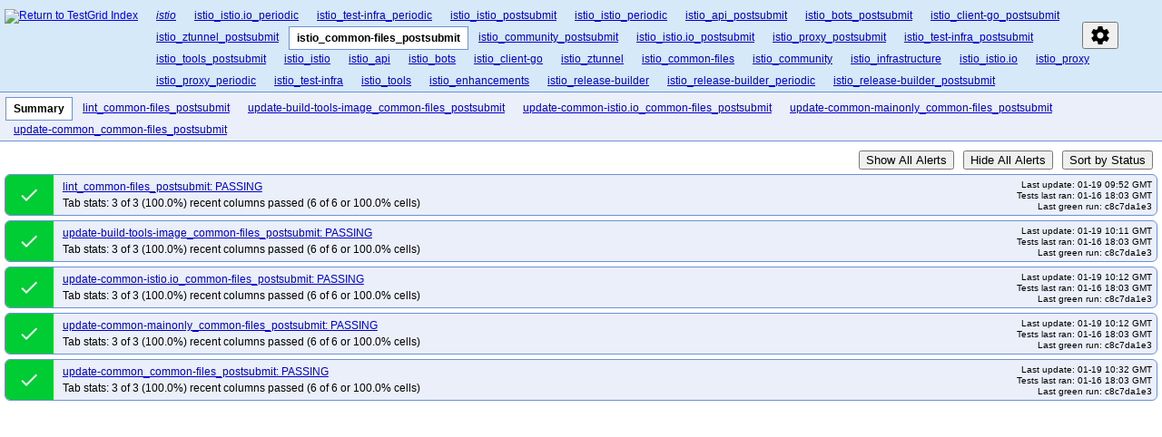

--- FILE ---
content_type: text/html; charset=utf-8
request_url: https://testgrid.k8s.io/istio_common-files_postsubmit
body_size: 5708
content:
<!DOCTYPE html>

<title>
  istio_common-files_postsubmit Test Grid
</title>

<head>
  <meta name="google" content="notranslate">
</head>

<link rel="icon" href="/favicon.ico">

<jsl jstemplate="Links">


<script async src="https://www.googletagmanager.com/gtag/js?id=G-YGN6S5SEHG"></script>
<script>
  window.dataLayer = window.dataLayer || [];
  function gtag(){dataLayer.push(arguments);}
  gtag('js', new Date());

  gtag('config', 'G-YGN6S5SEHG');
</script>
</jsl>

<link rel="stylesheet" href="https://fonts.googleapis.com/icon?family=Material+Icons">

<link rel="stylesheet" href="/js/client.css">
<script src="/js/vendor.js"></script>
<script src="/js/client.js"></script>

<link rel="stylesheet" href="//fonts.googleapis.com/css?family=Quantico:bold">
<link rel="stylesheet" href="//fonts.googleapis.com/css?family=Play">
<body>
  <div id="notification-list"></div>
  <div id="tab-bar">
    <div id="logo">
      <a href=".">
        <img src="/favicon.ico" alt="Return to TestGrid Index" class="favicon-logo" width="15">
      </a>
    </div>
    <div id="dashboard-group-container">
      <div id="dashboard-group-bar" class="goog-tab-bar goog-tab-bar-top"></div>
      <div class="goog-tab-bar-clear"></div>
    </div>
    <div class="dashboard-contents">
      <div id="environments-bar-container">
        <div id="environments-bar" class="goog-tab-bar goog-tab-bar-top"></div>
      </div>
      <div class="goog-tab-bar-clear"></div>
    </div>
  </div>

  <div id="dashboardgroup-overview-contents" class="dashboardgroup-overview-contents">
    
      
    
  </div>

  <div class="dashboard-contents">
    <div id="tab-description"></div> 
    <div id="dashboard-summary-canvas"></div>
    <div id="info"></div> 
    <div id="canvas"> 
      <div id="menu-quadrant"></div>       <div id="column-labels-quadrant"></div>
      <div id="row-labels-quadrant"></div> <div id="results-quadrant"></div>
      <div id="cluster-list" class="hidden"></div>
      <div class="tooltip"></div>
    </div>
  </div>
  <script>
    var client = newClient(
      [{"base_options":"","description":"prowjob_name: lint_common-files_postsubmit\nprowjob_config_url: https://github.com/istio/test-infra/tree/master/prow/cluster/jobs/istio/common-files/istio.common-files.master.gen.yaml","name":"lint_common-files_postsubmit","overall_status":"PASSING"},{"base_options":"","description":"prowjob_name: update-build-tools-image_common-files_postsubmit\nprowjob_config_url: https://github.com/istio/test-infra/tree/master/prow/cluster/jobs/istio/common-files/istio.common-files.master.gen.yaml","name":"update-build-tools-image_common-files_postsubmit","overall_status":"PASSING"},{"base_options":"","description":"prowjob_name: update-common-istio.io_common-files_postsubmit\nprowjob_config_url: https://github.com/istio/test-infra/tree/master/prow/cluster/jobs/istio/common-files/istio.common-files.master.gen.yaml","name":"update-common-istio.io_common-files_postsubmit","overall_status":"PASSING"},{"base_options":"","description":"prowjob_name: update-common-mainonly_common-files_postsubmit\nprowjob_config_url: https://github.com/istio/test-infra/tree/master/prow/cluster/jobs/istio/common-files/istio.common-files.master.gen.yaml","name":"update-common-mainonly_common-files_postsubmit","overall_status":"PASSING"},{"base_options":"","description":"prowjob_name: update-common_common-files_postsubmit\nprowjob_config_url: https://github.com/istio/test-infra/tree/master/prow/cluster/jobs/istio/common-files/istio.common-files.master.gen.yaml","name":"update-common_common-files_postsubmit","overall_status":"PASSING"}], [{"name":"istio_istio.io_periodic","current":false,"overall_status":""},{"name":"istio_test-infra_periodic","current":false,"overall_status":""},{"name":"istio_istio_postsubmit","current":false,"overall_status":""},{"name":"istio_istio_periodic","current":false,"overall_status":""},{"name":"istio_api_postsubmit","current":false,"overall_status":""},{"name":"istio_bots_postsubmit","current":false,"overall_status":""},{"name":"istio_client-go_postsubmit","current":false,"overall_status":""},{"name":"istio_ztunnel_postsubmit","current":false,"overall_status":""},{"name":"istio_common-files_postsubmit","current":true,"overall_status":""},{"name":"istio_community_postsubmit","current":false,"overall_status":""},{"name":"istio_istio.io_postsubmit","current":false,"overall_status":""},{"name":"istio_proxy_postsubmit","current":false,"overall_status":""},{"name":"istio_test-infra_postsubmit","current":false,"overall_status":""},{"name":"istio_tools_postsubmit","current":false,"overall_status":""},{"name":"istio_istio","current":false,"overall_status":""},{"name":"istio_api","current":false,"overall_status":""},{"name":"istio_bots","current":false,"overall_status":""},{"name":"istio_client-go","current":false,"overall_status":""},{"name":"istio_ztunnel","current":false,"overall_status":""},{"name":"istio_common-files","current":false,"overall_status":""},{"name":"istio_community","current":false,"overall_status":""},{"name":"istio_infrastructure","current":false,"overall_status":""},{"name":"istio_istio.io","current":false,"overall_status":""},{"name":"istio_proxy","current":false,"overall_status":""},{"name":"istio_proxy_periodic","current":false,"overall_status":""},{"name":"istio_test-infra","current":false,"overall_status":""},{"name":"istio_tools","current":false,"overall_status":""},{"name":"istio_enhancements","current":false,"overall_status":""},{"name":"istio_release-builder","current":false,"overall_status":""},{"name":"istio_release-builder_periodic","current":false,"overall_status":""},{"name":"istio_release-builder_postsubmit","current":false,"overall_status":""}], "istio_common-files_postsubmit",
      "istio", "",  false , [""]);
  </script>
</body>


--- FILE ---
content_type: text/javascript; charset=utf-8
request_url: https://testgrid.k8s.io/js/client.js
body_size: 461566
content:
var x,sa=typeof Object.create=="function"?Object.create:function(a){var b=function(){};b.prototype=a;return new b},ta=typeof Object.defineProperties=="function"?Object.defineProperty:function(a,b,e){if(a==Array.prototype||a==Object.prototype)return a;a[b]=e.value;return a},za=function(a){a=["object"==typeof globalThis&&globalThis,a,"object"==typeof window&&window,"object"==typeof self&&self,"object"==typeof global&&global];for(var b=0;b<a.length;++b){var e=a[b];if(e&&e.Math==Math)return e}throw Error("Cannot find global object");
},Ea=za(this),Fa="Int8 Uint8 Uint8Clamped Int16 Uint16 Int32 Uint32 Float32 Float64".split(" ");Ea.BigInt64Array&&(Fa.push("BigInt64"),Fa.push("BigUint64"));
var Ka=function(a,b){if(b)for(var e=0;e<Fa.length;e++)Ia(Fa[e]+"Array.prototype."+a,b)},Ma=function(a,b){b&&Ia(a,b)},Ia=function(a,b){var e=Ea;a=a.split(".");for(var f=0;f<a.length-1;f++){var n=a[f];if(!(n in e))return;e=e[n]}a=a[a.length-1];f=e[a];b=b(f);b!=f&&b!=null&&ta(e,a,{configurable:!0,writable:!0,value:b})},Na=function(){function a(){function e(){}new e;Reflect.construct(e,[],function(){});return new e instanceof e}if(typeof Reflect!="undefined"&&Reflect.construct){if(a())return Reflect.construct;
var b=Reflect.construct;return function(e,f,n){e=b(e,f);n&&Reflect.setPrototypeOf(e,n.prototype);return e}}return function(e,f,n){n===void 0&&(n=e);n=sa(n.prototype||Object.prototype);return Function.prototype.apply.call(e,n,f)||n}}(),Oa;
if(typeof Object.setPrototypeOf=="function")Oa=Object.setPrototypeOf;else{var Qa;a:{var Ra={a:!0},Sa={};try{Sa.__proto__=Ra;Qa=Sa.a;break a}catch(a){}Qa=!1}Oa=Qa?function(a,b){a.__proto__=b;if(a.__proto__!==b)throw new TypeError(a+" is not extensible");return a}:null}
var Ta=Oa,Wa=function(a,b){a.prototype=sa(b.prototype);a.prototype.constructor=a;if(Ta)Ta(a,b);else for(var e in b)if(e!="prototype")if(Object.defineProperties){var f=Object.getOwnPropertyDescriptor(b,e);f&&Object.defineProperty(a,e,f)}else a[e]=b[e];a.C=b.prototype},Xa=function(a){var b=0;return function(){return b<a.length?{done:!1,value:a[b++]}:{done:!0}}},Ya=function(a){var b=typeof Symbol!="undefined"&&Symbol.iterator&&a[Symbol.iterator];if(b)return b.call(a);if(typeof a.length=="number")return{next:Xa(a)};
throw Error(String(a)+" is not an iterable or ArrayLike");},Za=function(a){for(var b,e=[];!(b=a.next()).done;)e.push(b.value);return e},$a=function(a){return a instanceof Array?a:Za(Ya(a))},bb=function(a){return ab(a,a)},ab=function(a,b){a.raw=b;Object.freeze&&(Object.freeze(a),Object.freeze(b));return a},fb=function(a,b){return Object.prototype.hasOwnProperty.call(a,b)},gb=typeof Object.assign=="function"?Object.assign:function(a,b){if(a==null)throw new TypeError("No nullish arg");a=Object(a);for(var e=
1;e<arguments.length;e++){var f=arguments[e];if(f)for(var n in f)fb(f,n)&&(a[n]=f[n])}return a};Ma("Object.assign",function(a){return a||gb});var hb=function(a){if(!(a instanceof Object))throw new TypeError("Iterator result "+a+" is not an object");},jb=function(){this.oh=!1;this.Od=null;this.yk=void 0;this.Bb=1;this.zd=this.te=0;this.ul=this.Rb=null},kb=function(a){if(a.oh)throw new TypeError("Generator is already running");a.oh=!0};jb.prototype.xh=function(a){this.yk=a};
jb.prototype.Th=function(a){this.Rb={Ko:a,op:!0};this.Bb=this.te||this.zd};jb.prototype.Xs=function(){return this.Bb};jb.prototype.getNextAddress=jb.prototype.Xs;jb.prototype.Ys=function(){return this.yk};jb.prototype.getYieldResult=jb.prototype.Ys;jb.prototype.return=function(a){this.Rb={return:a};this.Bb=this.zd};jb.prototype["return"]=jb.prototype.return;jb.prototype.Ot=function(a){this.Rb={Wf:a};this.Bb=this.zd};jb.prototype.jumpThroughFinallyBlocks=jb.prototype.Ot;
jb.prototype.xk=function(a,b){this.Bb=b;return{value:a}};jb.prototype.yield=jb.prototype.xk;jb.prototype.dv=function(a,b){a=Ya(a);var e=a.next();hb(e);if(e.done)this.yk=e.value,this.Bb=b;else return this.Od=a,this.xk(e.value,b)};jb.prototype.yieldAll=jb.prototype.dv;jb.prototype.Wf=function(a){this.Bb=a};jb.prototype.jumpTo=jb.prototype.Wf;jb.prototype.Pt=function(){this.Bb=0};jb.prototype.jumpToEnd=jb.prototype.Pt;jb.prototype.eq=function(a,b){this.te=a;b!=void 0&&(this.zd=b)};
jb.prototype.setCatchFinallyBlocks=jb.prototype.eq;jb.prototype.Ku=function(a){this.te=0;this.zd=a||0};jb.prototype.setFinallyBlock=jb.prototype.Ku;jb.prototype.up=function(a,b){this.Bb=a;this.te=b||0};jb.prototype.leaveTryBlock=jb.prototype.up;jb.prototype.Ho=function(a){this.te=a||0;a=this.Rb.Ko;this.Rb=null;return a};jb.prototype.enterCatchBlock=jb.prototype.Ho;jb.prototype.Hs=function(a,b,e){e?this.ul[e]=this.Rb:this.ul=[this.Rb];this.te=a||0;this.zd=b||0};jb.prototype.enterFinallyBlock=jb.prototype.Hs;
jb.prototype.Rt=function(a,b){b=this.ul.splice(b||0)[0];(b=this.Rb=this.Rb||b)?b.op?this.Bb=this.te||this.zd:b.Wf!=void 0&&this.zd<b.Wf?(this.Bb=b.Wf,this.Rb=null):this.Bb=this.zd:this.Bb=a};jb.prototype.leaveFinallyBlock=jb.prototype.Rt;jb.prototype.Os=function(a){return new mb(a)};jb.prototype.forIn=jb.prototype.Os;var mb=function(a){this.du=a;this.Mj=[];for(var b in a)this.Mj.push(b);this.Mj.reverse()};mb.prototype.Ws=function(){for(;this.Mj.length>0;){var a=this.Mj.pop();if(a in this.du)return a}return null};
mb.prototype.getNext=mb.prototype.Ws;var nb=function(a){this.pa=new jb;this.Au=a};nb.prototype.xh=function(a){kb(this.pa);if(this.pa.Od)return ob(this,this.pa.Od.next,a,this.pa.xh);this.pa.xh(a);return pb(this)};var rb=function(a,b){kb(a.pa);var e=a.pa.Od;if(e)return ob(a,"return"in e?e["return"]:function(f){return{value:f,done:!0}},b,a.pa.return);a.pa.return(b);return pb(a)};nb.prototype.Th=function(a){kb(this.pa);if(this.pa.Od)return ob(this,this.pa.Od["throw"],a,this.pa.xh);this.pa.Th(a);return pb(this)};
var ob=function(a,b,e,f){try{var n=b.call(a.pa.Od,e);hb(n);if(!n.done)return a.pa.oh=!1,n;var v=n.value}catch(w){return a.pa.Od=null,a.pa.Th(w),pb(a)}a.pa.Od=null;f.call(a.pa,v);return pb(a)},pb=function(a){for(;a.pa.Bb;)try{var b=a.Au(a.pa);if(b)return a.pa.oh=!1,{value:b.value,done:!1}}catch(e){a.pa.yk=void 0,a.pa.Th(e)}a.pa.oh=!1;if(a.pa.Rb){b=a.pa.Rb;a.pa.Rb=null;if(b.op)throw b.Ko;return{value:b.return,done:!0}}return{value:void 0,done:!0}},sb=function(a){this.next=function(b){return a.xh(b)};
this.throw=function(b){return a.Th(b)};this.return=function(b){return rb(a,b)};this[Symbol.iterator]=function(){return this}},ub=function(a){function b(f){return a.next(f)}function e(f){return a.throw(f)}return new Promise(function(f,n){function v(w){w.done?f(w.value):Promise.resolve(w.value).then(b,e).then(v,n)}v(a.next())})},vb=function(){for(var a=Number(this),b=[],e=a;e<arguments.length;e++)b[e-a]=arguments[e];return b};Ma("globalThis",function(a){return a||Ea});
Ma("Reflect",function(a){return a?a:{}});Ma("Reflect.construct",function(){return Na});Ma("Reflect.setPrototypeOf",function(a){return a?a:Ta?function(b,e){try{return Ta(b,e),!0}catch(f){return!1}}:null});
Ma("Symbol",function(a){if(a)return a;var b=function(v,w){this.Oq=v;ta(this,"description",{configurable:!0,writable:!0,value:w})};b.prototype.toString=function(){return this.Oq};var e="jscomp_symbol_"+(Math.random()*1E9>>>0)+"_",f=0,n=function(v){if(this instanceof n)throw new TypeError("Symbol is not a constructor");return new b(e+(v||"")+"_"+f++,v)};return n});
Ma("Symbol.iterator",function(a){if(a)return a;a=Symbol("Symbol.iterator");ta(Array.prototype,a,{configurable:!0,writable:!0,value:function(){return wb(Xa(this))}});return a});var wb=function(a){a={next:a};a[Symbol.iterator]=function(){return this};return a};
Ma("Promise",function(a){function b(){this.Sd=null}function e(w){return w instanceof n?w:new n(function(z){z(w)})}if(a)return a;b.prototype.co=function(w){if(this.Sd==null){this.Sd=[];var z=this;this.eo(function(){z.Js()})}this.Sd.push(w)};var f=Ea.setTimeout;b.prototype.eo=function(w){f(w,0)};b.prototype.Js=function(){for(;this.Sd&&this.Sd.length;){var w=this.Sd;this.Sd=[];for(var z=0;z<w.length;++z){var ca=w[z];w[z]=null;try{ca()}catch(fa){this.ds(fa)}}}this.Sd=null};b.prototype.ds=function(w){this.eo(function(){throw w;
})};var n=function(w){this.sa=0;this.je=void 0;this.hg=[];this.qp=!1;var z=this.gl();try{w(z.resolve,z.reject)}catch(ca){z.reject(ca)}};n.prototype.gl=function(){function w(fa){return function(ha){ca||(ca=!0,fa.call(z,ha))}}var z=this,ca=!1;return{resolve:w(this.Fu),reject:w(this.Nm)}};n.prototype.Fu=function(w){if(w===this)this.Nm(new TypeError("A Promise cannot resolve to itself"));else if(w instanceof n)this.Lu(w);else{a:switch(typeof w){case "object":var z=w!=null;break a;case "function":z=!0;
break a;default:z=!1}z?this.Eu(w):this.Oo(w)}};n.prototype.Eu=function(w){var z=void 0;try{z=w.then}catch(ca){this.Nm(ca);return}typeof z=="function"?this.Mu(z,w):this.Oo(w)};n.prototype.Nm=function(w){this.iq(2,w)};n.prototype.Oo=function(w){this.iq(1,w)};n.prototype.iq=function(w,z){if(this.sa!=0)throw Error("Cannot settle("+w+", "+z+"): Promise already settled in state"+this.sa);this.sa=w;this.je=z;this.sa===2&&this.Gu();this.Ls()};n.prototype.Gu=function(){var w=this;f(function(){if(w.bu()){var z=
Ea.console;typeof z!=="undefined"&&z.error(w.je)}},1)};n.prototype.bu=function(){if(this.qp)return!1;var w=Ea.CustomEvent,z=Ea.Event,ca=Ea.dispatchEvent;if(typeof ca==="undefined")return!0;typeof w==="function"?w=new w("unhandledrejection",{cancelable:!0}):typeof z==="function"?w=new z("unhandledrejection",{cancelable:!0}):(w=Ea.document.createEvent("CustomEvent"),w.initCustomEvent("unhandledrejection",!1,!0,w));w.promise=this;w.reason=this.je;return ca(w)};n.prototype.Ls=function(){if(this.hg!=null){for(var w=
0;w<this.hg.length;++w)v.co(this.hg[w]);this.hg=null}};var v=new b;n.prototype.Lu=function(w){var z=this.gl();w.Ai(z.resolve,z.reject)};n.prototype.Mu=function(w,z){var ca=this.gl();try{w.call(z,ca.resolve,ca.reject)}catch(fa){ca.reject(fa)}};n.prototype.then=function(w,z){function ca(na,pa){return typeof na=="function"?function(qa){try{fa(na(qa))}catch(va){ha(va)}}:pa}var fa,ha,ka=new n(function(na,pa){fa=na;ha=pa});this.Ai(ca(w,fa),ca(z,ha));return ka};n.prototype.catch=function(w){return this.then(void 0,
w)};n.prototype.Ai=function(w,z){function ca(){switch(fa.sa){case 1:w(fa.je);break;case 2:z(fa.je);break;default:throw Error("Unexpected state: "+fa.sa);}}var fa=this;this.hg==null?v.co(ca):this.hg.push(ca);this.qp=!0};n.resolve=e;n.reject=function(w){return new n(function(z,ca){ca(w)})};n.race=function(w){return new n(function(z,ca){for(var fa=Ya(w),ha=fa.next();!ha.done;ha=fa.next())e(ha.value).Ai(z,ca)})};n.all=function(w){var z=Ya(w),ca=z.next();return ca.done?e([]):new n(function(fa,ha){function ka(qa){return function(va){na[qa]=
va;pa--;pa==0&&fa(na)}}var na=[],pa=0;do na.push(void 0),pa++,e(ca.value).Ai(ka(na.length-1),ha),ca=z.next();while(!ca.done)})};return n});Ma("Object.setPrototypeOf",function(a){return a||Ta});Ma("Symbol.dispose",function(a){return a?a:Symbol("Symbol.dispose")});var xb=function(a,b,e){a instanceof String&&(a=String(a));for(var f=a.length,n=0;n<f;n++){var v=a[n];if(b.call(e,v,n,a))return{hc:n,v:v}}return{hc:-1,v:void 0}};
Ma("Array.prototype.find",function(a){return a?a:function(b,e){return xb(this,b,e).v}});
Ma("WeakMap",function(a){function b(){}function e(ca){var fa=typeof ca;return fa==="object"&&ca!==null||fa==="function"}function f(ca){if(!fb(ca,v)){var fa=new b;ta(ca,v,{value:fa})}}function n(ca){var fa=Object[ca];fa&&(Object[ca]=function(ha){if(ha instanceof b)return ha;Object.isExtensible(ha)&&f(ha);return fa(ha)})}if(function(){if(!a||!Object.seal)return!1;try{var ca=Object.seal({}),fa=Object.seal({}),ha=new a([[ca,2],[fa,3]]);if(ha.get(ca)!=2||ha.get(fa)!=3)return!1;ha.delete(ca);ha.set(fa,
4);return!ha.has(ca)&&ha.get(fa)==4}catch(ka){return!1}}())return a;var v="$jscomp_hidden_"+Math.random();n("freeze");n("preventExtensions");n("seal");var w=0,z=function(ca){this.ab=(w+=Math.random()+1).toString();if(ca){ca=Ya(ca);for(var fa;!(fa=ca.next()).done;)fa=fa.value,this.set(fa[0],fa[1])}};z.prototype.set=function(ca,fa){if(!e(ca))throw Error("Invalid WeakMap key");f(ca);if(!fb(ca,v))throw Error("WeakMap key fail: "+ca);ca[v][this.ab]=fa;return this};z.prototype.get=function(ca){return e(ca)&&
fb(ca,v)?ca[v][this.ab]:void 0};z.prototype.has=function(ca){return e(ca)&&fb(ca,v)&&fb(ca[v],this.ab)};z.prototype.delete=function(ca){return e(ca)&&fb(ca,v)&&fb(ca[v],this.ab)?delete ca[v][this.ab]:!1};return z});
Ma("Map",function(a){if(function(){if(!a||typeof a!="function"||!a.prototype.entries||typeof Object.seal!="function")return!1;try{var z=Object.seal({x:4}),ca=new a(Ya([[z,"s"]]));if(ca.get(z)!="s"||ca.size!=1||ca.get({x:4})||ca.set({x:4},"t")!=ca||ca.size!=2)return!1;var fa=ca.entries(),ha=fa.next();if(ha.done||ha.value[0]!=z||ha.value[1]!="s")return!1;ha=fa.next();return ha.done||ha.value[0].x!=4||ha.value[1]!="t"||!fa.next().done?!1:!0}catch(ka){return!1}}())return a;var b=new WeakMap,e=function(z){this[0]=
{};this[1]=v();this.size=0;if(z){z=Ya(z);for(var ca;!(ca=z.next()).done;)ca=ca.value,this.set(ca[0],ca[1])}};e.prototype.set=function(z,ca){z=z===0?0:z;var fa=f(this,z);fa.list||(fa.list=this[0][fa.id]=[]);fa.entry?fa.entry.value=ca:(fa.entry={next:this[1],Id:this[1].Id,head:this[1],key:z,value:ca},fa.list.push(fa.entry),this[1].Id.next=fa.entry,this[1].Id=fa.entry,this.size++);return this};e.prototype.delete=function(z){z=f(this,z);return z.entry&&z.list?(z.list.splice(z.index,1),z.list.length||
delete this[0][z.id],z.entry.Id.next=z.entry.next,z.entry.next.Id=z.entry.Id,z.entry.head=null,this.size--,!0):!1};e.prototype.clear=function(){this[0]={};this[1]=this[1].Id=v();this.size=0};e.prototype.has=function(z){return!!f(this,z).entry};e.prototype.get=function(z){return(z=f(this,z).entry)&&z.value};e.prototype.entries=function(){return n(this,function(z){return[z.key,z.value]})};e.prototype.keys=function(){return n(this,function(z){return z.key})};e.prototype.values=function(){return n(this,
function(z){return z.value})};e.prototype.forEach=function(z,ca){for(var fa=this.entries(),ha;!(ha=fa.next()).done;)ha=ha.value,z.call(ca,ha[1],ha[0],this)};e.prototype[Symbol.iterator]=e.prototype.entries;var f=function(z,ca){var fa=ca&&typeof ca;fa=="object"||fa=="function"?b.has(ca)?fa=b.get(ca):(fa=""+ ++w,b.set(ca,fa)):fa="p_"+ca;var ha=z[0][fa];if(ha&&fb(z[0],fa))for(z=0;z<ha.length;z++){var ka=ha[z];if(ca!==ca&&ka.key!==ka.key||ca===ka.key)return{id:fa,list:ha,index:z,entry:ka}}return{id:fa,
list:ha,index:-1,entry:void 0}},n=function(z,ca){var fa=z[1];return wb(function(){if(fa){for(;fa.head!=z[1];)fa=fa.Id;for(;fa.next!=fa.head;)return fa=fa.next,{done:!1,value:ca(fa)};fa=null}return{done:!0,value:void 0}})},v=function(){var z={};return z.Id=z.next=z.head=z},w=0;return e});
Ma("Set",function(a){if(function(){if(!a||typeof a!="function"||!a.prototype.entries||typeof Object.seal!="function")return!1;try{var e=Object.seal({x:4}),f=new a(Ya([e]));if(!f.has(e)||f.size!=1||f.add(e)!=f||f.size!=1||f.add({x:4})!=f||f.size!=2)return!1;var n=f.entries(),v=n.next();if(v.done||v.value[0]!=e||v.value[1]!=e)return!1;v=n.next();return v.done||v.value[0]==e||v.value[0].x!=4||v.value[1]!=v.value[0]?!1:n.next().done}catch(w){return!1}}())return a;var b=function(e){this.xa=new Map;if(e){e=
Ya(e);for(var f;!(f=e.next()).done;)this.add(f.value)}this.size=this.xa.size};b.prototype.add=function(e){e=e===0?0:e;this.xa.set(e,e);this.size=this.xa.size;return this};b.prototype.delete=function(e){e=this.xa.delete(e);this.size=this.xa.size;return e};b.prototype.clear=function(){this.xa.clear();this.size=0};b.prototype.has=function(e){return this.xa.has(e)};b.prototype.entries=function(){return this.xa.entries()};b.prototype.values=function(){return this.xa.values()};b.prototype.keys=b.prototype.values;
b.prototype[Symbol.iterator]=b.prototype.values;b.prototype.forEach=function(e,f){var n=this;this.xa.forEach(function(v){return e.call(f,v,v,n)})};return b});Ma("Math.log2",function(a){return a?a:function(b){return Math.log(b)/Math.LN2}});Ma("Object.values",function(a){return a?a:function(b){var e=[],f;for(f in b)fb(b,f)&&e.push(b[f]);return e}});Ma("Object.is",function(a){return a?a:function(b,e){return b===e?b!==0||1/b===1/e:b!==b&&e!==e}});
Ma("Array.prototype.includes",function(a){return a?a:function(b,e){var f=this;f instanceof String&&(f=String(f));var n=f.length;e=e||0;for(e<0&&(e=Math.max(e+n,0));e<n;e++){var v=f[e];if(v===b||Object.is(v,b))return!0}return!1}});var Bb=function(a,b,e){if(a==null)throw new TypeError("The 'this' value for String.prototype."+e+" must not be null or undefined");if(b instanceof RegExp)throw new TypeError("First argument to String.prototype."+e+" must not be a regular expression");return a+""};
Ma("String.prototype.includes",function(a){return a?a:function(b,e){return Bb(this,b,"includes").indexOf(b,e||0)!==-1}});Ma("Array.from",function(a){return a?a:function(b,e,f){e=e!=null?e:function(z){return z};var n=[],v=typeof Symbol!="undefined"&&Symbol.iterator&&b[Symbol.iterator];if(typeof v=="function"){b=v.call(b);for(var w=0;!(v=b.next()).done;)n.push(e.call(f,v.value,w++))}else for(v=b.length,w=0;w<v;w++)n.push(e.call(f,b[w],w));return n}});
Ma("Object.entries",function(a){return a?a:function(b){var e=[],f;for(f in b)fb(b,f)&&e.push([f,b[f]]);return e}});Ma("Number.isFinite",function(a){return a?a:function(b){return typeof b!=="number"?!1:!isNaN(b)&&b!==Infinity&&b!==-Infinity}});Ma("String.prototype.startsWith",function(a){return a?a:function(b,e){var f=Bb(this,b,"startsWith");b+="";var n=f.length,v=b.length;e=Math.max(0,Math.min(e|0,f.length));for(var w=0;w<v&&e<n;)if(f[e++]!=b[w++])return!1;return w>=v}});
Ma("String.prototype.endsWith",function(a){return a?a:function(b,e){var f=Bb(this,b,"endsWith");b+="";e===void 0&&(e=f.length);e=Math.max(0,Math.min(e|0,f.length));for(var n=b.length;n>0&&e>0;)if(f[--e]!=b[--n])return!1;return n<=0}});var Cb=function(a,b){a instanceof String&&(a+="");var e=0,f=!1,n={next:function(){if(!f&&e<a.length){var v=e++;return{value:b(v,a[v]),done:!1}}f=!0;return{done:!0,value:void 0}}};n[Symbol.iterator]=function(){return n};return n};
Ma("Array.prototype.entries",function(a){return a?a:function(){return Cb(this,function(b,e){return[b,e]})}});Ma("Array.prototype.keys",function(a){return a?a:function(){return Cb(this,function(b){return b})}});Ma("Array.prototype.values",function(a){return a?a:function(){return Cb(this,function(b,e){return e})}});
Ma("Array.prototype.fill",function(a){return a?a:function(b,e,f){var n=this.length||0;e<0&&(e=Math.max(0,n+e));if(f==null||f>n)f=n;f=Number(f);f<0&&(f=Math.max(0,n+f));for(e=Number(e||0);e<f;e++)this[e]=b;return this}});Ka("fill",function(a){return a?a:Array.prototype.fill});Ma("Math.sign",function(a){return a?a:function(b){b=Number(b);return b===0||isNaN(b)?b:b>0?1:-1}});
Ma("String.prototype.codePointAt",function(a){return a?a:function(b){var e=Bb(this,null,"codePointAt"),f=e.length;b=Number(b)||0;if(b>=0&&b<f){b|=0;var n=e.charCodeAt(b);if(n<55296||n>56319||b+1===f)return n;b=e.charCodeAt(b+1);return b<56320||b>57343?n:(n-55296)*1024+b+9216}}});
Ma("String.fromCodePoint",function(a){return a?a:function(b){for(var e="",f=0;f<arguments.length;f++){var n=Number(arguments[f]);if(n<0||n>1114111||n!==Math.floor(n))throw new RangeError("invalid_code_point "+n);n<=65535?e+=String.fromCharCode(n):(n-=65536,e+=String.fromCharCode(n>>>10&1023|55296),e+=String.fromCharCode(n&1023|56320))}return e}});
Ma("Array.prototype.flat",function(a){return a?a:function(b){b=b===void 0?1:b;var e=[];Array.prototype.forEach.call(this,function(f){Array.isArray(f)&&b>0?(f=Array.prototype.flat.call(f,b-1),e.push.apply(e,f)):e.push(f)});return e}});Ma("Array.prototype.findIndex",function(a){return a?a:function(b,e){return xb(this,b,e).hc}});
Ma("Set.prototype.intersection",function(a){return a?a:function(b){if(!(this instanceof Set))throw new TypeError("Method must be called on an instance of Set.");if(typeof b!=="object"||b===null||typeof b.size!=="number"||b.size<0||typeof b.keys!=="function"||typeof b.has!=="function")throw new TypeError("Argument must be set-like");var e=new Set;if(this.size<=b.size)b={mq:this.keys(),rp:b};else{b=b.keys();if(typeof b!=="object"||b===null||typeof b.next!=="function")throw new TypeError("Invalid iterator.");
b={mq:b,rp:this}}var f=b;b=f.mq;f=f.rp;for(var n=b.next();!n.done;)f.has(n.value)&&e.add(n.value),n=b.next();return e}});/*

 Copyright The Closure Library Authors.
 SPDX-License-Identifier: Apache-2.0
*/
var Db=Db||{},Eb=this||self,Fb=function(a,b){a=a.split(".");for(var e=Eb,f;a.length&&(f=a.shift());)a.length||b===void 0?e=e[f]&&e[f]!==Object.prototype[f]?e[f]:e[f]={}:e[f]=b},Gb=function(a){a:{var b=["CLOSURE_FLAGS"];for(var e=Eb,f=0;f<b.length;f++)if(e=e[b[f]],e==null){b=null;break a}b=e}a=b&&b[a];return a!=null?a:!1},Hb=function(a){a.am=void 0;a.Za=function(){return a.am?a.am:a.am=new a}},Jb=function(a){var b=typeof a;return b!="object"?b:a?Array.isArray(a)?"array":b:"null"},Kb=function(a){var b=
Jb(a);return b=="array"||b=="object"&&typeof a.length=="number"},Pb=function(a){return Ob(a)&&typeof a.getFullYear=="function"},Ob=function(a){var b=typeof a;return b=="object"&&a!=null||b=="function"},Sb=function(a){return Object.prototype.hasOwnProperty.call(a,Qb)&&a[Qb]||(a[Qb]=++Rb)},Qb="closure_uid_"+(Math.random()*1E9>>>0),Rb=0,Tb=function(a,b,e){return a.call.apply(a.bind,arguments)},Ub=function(a,b,e){if(!a)throw Error();if(arguments.length>2){var f=Array.prototype.slice.call(arguments,2);
return function(){var n=Array.prototype.slice.call(arguments);Array.prototype.unshift.apply(n,f);return a.apply(b,n)}}return function(){return a.apply(b,arguments)}},Vb=function(a,b,e){Vb=Function.prototype.bind&&Function.prototype.bind.toString().indexOf("native code")!=-1?Tb:Ub;return Vb.apply(null,arguments)},Wb=function(a,b){var e=Array.prototype.slice.call(arguments,1);return function(){var f=e.slice();f.push.apply(f,arguments);return a.apply(this,f)}},Xb=function(a,b){function e(){}e.prototype=
b.prototype;a.C=b.prototype;a.prototype=new e;a.prototype.constructor=a;a.my=function(f,n,v){for(var w=Array(arguments.length-2),z=2;z<arguments.length;z++)w[z-2]=arguments[z];return b.prototype[n].apply(f,w)}};function Zb(a,b){if(Error.captureStackTrace)Error.captureStackTrace(this,Zb);else{var e=Error().stack;e&&(this.stack=e)}a&&(this.message=String(a));b!==void 0&&(this.cause=b)}Xb(Zb,Error);Zb.prototype.name="CustomError";var $b;function ac(a,b){a=a.split("%s");for(var e="",f=a.length-1,n=0;n<f;n++)e+=a[n]+(n<b.length?b[n]:"%s");Zb.call(this,e+a[f])}Xb(ac,Zb);ac.prototype.name="AssertionError";function bc(a,b,e,f){var n="Assertion failed";if(e){n+=": "+e;var v=f}else a&&(n+=": "+a,v=b);throw new ac(""+n,v||[]);}
var cc=function(a,b,e){a||bc("",null,b,Array.prototype.slice.call(arguments,2));return a},dc=function(a,b,e){a==null&&bc("Expected to exist: %s.",[a],b,Array.prototype.slice.call(arguments,2));return a},ec=function(a,b){throw new ac("Failure"+(a?": "+a:""),Array.prototype.slice.call(arguments,1));},fc=function(a,b,e){typeof a!=="number"&&bc("Expected number but got %s: %s.",[Jb(a),a],b,Array.prototype.slice.call(arguments,2));return a},jc=function(a,b,e){typeof a!=="string"&&bc("Expected string but got %s: %s.",
[Jb(a),a],b,Array.prototype.slice.call(arguments,2));return a},kc=function(a,b,e){typeof a!=="function"&&bc("Expected function but got %s: %s.",[Jb(a),a],b,Array.prototype.slice.call(arguments,2))},lc=function(a,b,e){Ob(a)||bc("Expected object but got %s: %s.",[Jb(a),a],b,Array.prototype.slice.call(arguments,2));return a},mc=function(a,b,e){Array.isArray(a)||bc("Expected array but got %s: %s.",[Jb(a),a],b,Array.prototype.slice.call(arguments,2));return a},nc=function(a,b,e){Ob(a)&&a.nodeType==1||
bc("Expected Element but got %s: %s.",[Jb(a),a],b,Array.prototype.slice.call(arguments,2))},qc=function(a,b,e,f){a instanceof b||bc("Expected instanceof %s but got %s.",[oc(b),oc(a)],e,Array.prototype.slice.call(arguments,3))};function oc(a){return a instanceof Function?a.displayName||a.name||"unknown type name":a instanceof Object?a.constructor.displayName||a.constructor.name||Object.prototype.toString.call(a):a===null?"null":typeof a};function rc(a){Eb.setTimeout(function(){throw a;},0)};var tc=String.prototype.trim?function(a){return a.trim()}:function(a){return/^[\s\xa0]*([\s\S]*?)[\s\xa0]*$/.exec(a)[1]};function uc(a){if(!vc.test(a))return a;a.indexOf("&")!=-1&&(a=a.replace(wc,"&amp;"));a.indexOf("<")!=-1&&(a=a.replace(xc,"&lt;"));a.indexOf(">")!=-1&&(a=a.replace(yc,"&gt;"));a.indexOf('"')!=-1&&(a=a.replace(zc,"&quot;"));a.indexOf("'")!=-1&&(a=a.replace(Ac,"&#39;"));a.indexOf("\x00")!=-1&&(a=a.replace(Dc,"&#0;"));return a}
var wc=/&/g,xc=/</g,yc=/>/g,zc=/"/g,Ac=/'/g,Dc=/\x00/g,vc=/[\x00&<>"']/;function Ec(a,b){return a.indexOf(b)!=-1}
function Fc(a,b){var e=0;a=tc(String(a)).split(".");b=tc(String(b)).split(".");for(var f=Math.max(a.length,b.length),n=0;e==0&&n<f;n++){var v=a[n]||"",w=b[n]||"";do{v=/(\d*)(\D*)(.*)/.exec(v)||["","","",""];w=/(\d*)(\D*)(.*)/.exec(w)||["","","",""];if(v[0].length==0&&w[0].length==0)break;e=Gc(v[1].length==0?0:parseInt(v[1],10),w[1].length==0?0:parseInt(w[1],10))||Gc(v[2].length==0,w[2].length==0)||Gc(v[2],w[2]);v=v[3];w=w[3]}while(e==0)}return e}function Gc(a,b){return a<b?-1:a>b?1:0};var Hc=Gb(610401301),Ic=Gb(1331761403);function Jc(){var a=Eb.navigator;return a&&(a=a.userAgent)?a:""}var Kc,Lc=Eb.navigator;Kc=Lc?Lc.userAgentData||null:null;function Mc(a){if(!Hc||!Kc)return!1;for(var b=0;b<Kc.brands.length;b++){var e=Kc.brands[b].brand;if(e&&Ec(e,a))return!0}return!1}function Nc(a){return Ec(Jc(),a)};function Oc(){return Hc?!!Kc&&Kc.brands.length>0:!1}function Pc(){return Oc()?!1:Nc("Opera")}function Qc(){return Nc("Firefox")||Nc("FxiOS")}function Uc(){return Oc()?Mc("Chromium"):(Nc("Chrome")||Nc("CriOS"))&&!(Oc()?0:Nc("Edge"))||Nc("Silk")};function Vc(){return Hc?!!Kc&&!!Kc.platform:!1}function Wc(){return Nc("iPhone")&&!Nc("iPod")&&!Nc("iPad")}function Xc(){return Wc()||Nc("iPad")||Nc("iPod")}function Yc(){return Vc()?Kc.platform==="macOS":Nc("Macintosh")};function Zc(a){return a[a.length-1]}
var $c=Array.prototype.indexOf?function(a,b){cc(a.length!=null);return Array.prototype.indexOf.call(a,b,void 0)}:function(a,b){if(typeof a==="string")return typeof b!=="string"||b.length!=1?-1:a.indexOf(b,0);for(var e=0;e<a.length;e++)if(e in a&&a[e]===b)return e;return-1},ad=Array.prototype.forEach?function(a,b,e){cc(a.length!=null);Array.prototype.forEach.call(a,b,e)}:function(a,b,e){for(var f=a.length,n=typeof a==="string"?a.split(""):a,v=0;v<f;v++)v in n&&b.call(e,n[v],v,a)},bd=Array.prototype.map?
function(a,b){cc(a.length!=null);return Array.prototype.map.call(a,b,void 0)}:function(a,b){for(var e=a.length,f=Array(e),n=typeof a==="string"?a.split(""):a,v=0;v<e;v++)v in n&&(f[v]=b.call(void 0,n[v],v,a));return f},cd=Array.prototype.reduce?function(a,b,e){cc(a.length!=null);return Array.prototype.reduce.call(a,b,e)}:function(a,b,e){var f=e;ad(a,function(n,v){f=b.call(void 0,f,n,v,a)});return f},dd=Array.prototype.some?function(a,b){cc(a.length!=null);return Array.prototype.some.call(a,b,void 0)}:
function(a,b){for(var e=a.length,f=typeof a==="string"?a.split(""):a,n=0;n<e;n++)if(n in f&&b.call(void 0,f[n],n,a))return!0;return!1};function ed(a,b){b=$c(a,b);var e;if(e=b>=0)cc(a.length!=null),Array.prototype.splice.call(a,b,1);return e}function fd(a){return Array.prototype.concat.apply([],arguments)}function hd(a){var b=a.length;if(b>0){for(var e=Array(b),f=0;f<b;f++)e[f]=a[f];return e}return[]}
function id(a,b){for(var e=1;e<arguments.length;e++){var f=arguments[e];if(Kb(f)){var n=a.length||0,v=f.length||0;a.length=n+v;for(var w=0;w<v;w++)a[n+w]=f[w]}else a.push(f)}}function jd(a,b,e,f){cc(a.length!=null);Array.prototype.splice.apply(a,kd(arguments,1))}function kd(a,b,e){cc(a.length!=null);return arguments.length<=2?Array.prototype.slice.call(a,b):Array.prototype.slice.call(a,b,e)}function ld(a,b){return a>b?1:a<b?-1:0}function pd(a,b){return fd.apply([],bd(a,b))};var qd=function(a){qd[" "](a);return a};qd[" "]=function(){};var rd=function(a,b,e,f){f=f?f(b):b;return Object.prototype.hasOwnProperty.call(a,f)?a[f]:a[f]=e(b)};var sd=Pc(),td=Oc()?!1:Nc("Trident")||Nc("MSIE"),ud=Nc("Edge"),vd=Nc("Gecko")&&!(Ec(Jc().toLowerCase(),"webkit")&&!Nc("Edge"))&&!(Nc("Trident")||Nc("MSIE"))&&!Nc("Edge"),wd=Ec(Jc().toLowerCase(),"webkit")&&!Nc("Edge"),xd=Yc(),yd=Vc()?Kc.platform==="Windows":Nc("Windows"),Ad=Vc()?Kc.platform==="Android":Nc("Android"),Bd=Wc(),Cd=Nc("iPad"),Dd=Nc("iPod"),Ed=Xc(),Fd=function(){var a=Eb.document;return a?a.documentMode:void 0},Jd;
a:{var Kd="",Ld=function(){var a=Jc();if(vd)return/rv:([^\);]+)(\)|;)/.exec(a);if(ud)return/Edge\/([\d\.]+)/.exec(a);if(td)return/\b(?:MSIE|rv)[: ]([^\);]+)(\)|;)/.exec(a);if(wd)return/WebKit\/(\S+)/.exec(a);if(sd)return/(?:Version)[ \/]?(\S+)/.exec(a)}();Ld&&(Kd=Ld?Ld[1]:"");if(td){var Md=Fd();if(Md!=null&&Md>parseFloat(Kd)){Jd=String(Md);break a}}Jd=Kd}var Nd=Jd,Od={},Pd=function(){return rd(Od,58,function(){return Fc(Nd,58)>=0})},Qd;
if(Eb.document&&td){var Rd=Fd();Qd=Rd?Rd:parseInt(Nd,10)||void 0}else Qd=void 0;var Sd=Qd;var Td=Qc(),Ud=Wc()||Nc("iPod"),Vd=Nc("iPad"),Wd=Nc("Android")&&!(Uc()||Qc()||Pc()||Nc("Silk")),Xd=Uc(),Yd=Nc("Safari")&&!(Uc()||(Oc()?0:Nc("Coast"))||Pc()||(Oc()?0:Nc("Edge"))||(Oc()?Mc("Microsoft Edge"):Nc("Edg/"))||(Oc()?Mc("Opera"):Nc("OPR"))||Qc()||Nc("Silk")||Nc("Android"))&&!Xc();var Zd=typeof Symbol==="function"&&typeof Symbol()==="symbol",$d;$d=typeof Symbol==="function"&&typeof Symbol()==="symbol"?Symbol.for?Symbol.for("jas"):Symbol("jas"):void 0;cc(Math.round(Math.log2(Math.max.apply(Math,$a(Object.values({qw:1,pw:2,ow:4,Vw:8,Xx:16,Pw:32,xv:64,hw:128,Tv:256,Jx:512,Wv:1024,iw:2048,Qw:4096,rw:8192})))))===13);var af=Zd?dc($d):"xy",bf=Object.getOwnPropertyDescriptor(Array.prototype,"Nt");Object.defineProperties(Array.prototype,{Nt:{get:function(){var a=ff(this);return bf?bf.get.call(this)+"|"+a:a},configurable:!0,enumerable:!1}});
function ff(a){function b(n,v){n&e&&f.push(v)}var e=mc(a,"state is only maintained on arrays.")[af]|0,f=[];b(1,"IS_REPEATED_FIELD");b(2,"IS_IMMUTABLE_ARRAY");b(4,"IS_API_FORMATTED");b(512,"STRING_FORMATTED");b(1024,"GBIGINT_FORMATTED");b(1024,"BINARY");b(8,"ONLY_MUTABLE_VALUES");b(16,"UNFROZEN_SHARED");b(32,"MUTABLE_REFERENCES_ARE_OWNED");b(64,"CONSTRUCTED");b(128,"HAS_MESSAGE_ID");b(256,"FROZEN_ARRAY");b(2048,"HAS_WRAPPER");b(4096,"MUTABLE_SUBSTRUCTURES");b(8192,"KNOWN_MAP_ARRAY");e&64&&(cc(e&64),
a=e>>14&1023||536870912,a!==536870912&&f.push("pivot: "+a));return f.join(",")};var gf=typeof Symbol!="undefined"&&typeof Symbol.hasInstance!="undefined";Object.freeze({});function hf(a,b){b=b===void 0?new Set:b;if(b.has(a))return"(Recursive reference)";switch(typeof a){case "object":if(a){var e=Object.getPrototypeOf(a);switch(e){case Map.prototype:case Set.prototype:case Array.prototype:b.add(a);var f="["+Array.from(a,function(n){return hf(n,b)}).join(", ")+"]";b.delete(a);e!==Array.prototype&&(f=jf(e.constructor)+"("+f+")");return f;case Object.prototype:return b.add(a),e="{"+Object.entries(a).map(function(n){var v=Ya(n);n=v.next().value;v=v.next().value;return n+
": "+hf(v,b)}).join(", ")+"}",b.delete(a),e;default:return f="Object",e&&e.constructor&&(f=jf(e.constructor)),typeof a.toString==="function"&&a.toString!==Object.prototype.toString?f+"("+String(a)+")":"(object "+f+")"}}break;case "function":return"function "+jf(a);case "number":if(!Number.isFinite(a))return String(a);break;case "bigint":return a.toString(10)+"n";case "symbol":return a.toString()}return JSON.stringify(a)}
function jf(a){var b=a.displayName;return b&&typeof b==="string"||(b=a.name)&&typeof b==="string"?b:(a=/function\s+([^\(]+)/m.exec(String(a)))?a[1]:"(Anonymous)"};function kf(a,b){var e=lf(a,b);e||mf(b,function(){var f="";f.length>0&&(f+=": ");return f+"Expected exists, got "+hf(a)});return e}function mf(a,b){a==null||a.push((typeof b==="function"?b():b).trim())}function nf(a){return typeof a==="function"?a():a}function of(){throw Error(vb.apply(0,arguments).map(nf).filter(Boolean).join("\n").trim().replace(/:$/,""));}var lf=function(a){a.zy=!0;a.sy=function(){return"exists"};return a}(function(a){return a!==null&&a!==void 0});var pf=function(){throw Error("please construct maps as mutable then call toImmutable");};if(gf){var qf=function(){throw Error("Cannot perform instanceof checks on ImmutableMap: please use isImmutableMap or isMutableMap to assert on the mutability of a map. See go/jspb-api-gotchas#immutable-classes for more information");},rf={};Object.defineProperties(pf,(rf[Symbol.hasInstance]={value:qf,configurable:!1,writable:!1,enumerable:!1},rf));cc(pf[Symbol.hasInstance]===qf,"defineProperties did not work: was it monkey-patched?")};if(typeof Proxy!=="undefined"){var tf=sf;new Proxy({},{getPrototypeOf:tf,setPrototypeOf:tf,isExtensible:tf,preventExtensions:tf,getOwnPropertyDescriptor:tf,defineProperty:tf,has:tf,get:tf,set:tf,deleteProperty:tf,apply:tf,construct:tf})}function sf(){throw Error("this array or object is owned by JSPB and should not be reused, did you mean to copy it with copyJspbArray? See go/jspb-api-gotchas#construct_from_array");};cc(!0);/*

 Copyright Google LLC
 SPDX-License-Identifier: Apache-2.0
*/
var uf={};function vf(a){if(a!==uf)throw Error("Bad secret");};var wf=globalThis.trustedTypes,yf=wf,zf;function Af(){var a=null;if(!yf)return a;try{var b=function(e){return e};a=yf.createPolicy("goog#html",{createHTML:b,createScript:b,createScriptURL:b})}catch(e){throw e;}return a}function Bf(){zf===void 0&&(zf=Af());return zf};var Cf=function(a,b){vf(a);this.Sp=b};Cf.prototype.toString=function(){return this.Sp+""};function Ff(a){var b=Bf();a=b?b.createScriptURL(a):a;return new Cf(uf,a)}function Gf(a){if(a instanceof Cf)return a.Sp;throw Error("Unexpected type when unwrapping TrustedResourceUrl");};var Hf=bb([""]),If=ab(["\x00"],["\\0"]),Jf=ab(["\n"],["\\n"]),Kf=ab(["\x00"],["\\u0000"]),Lf=bb([""]),Mf=ab(["\x00"],["\\0"]),Nf=ab(["\n"],["\\n"]),Of=ab(["\x00"],["\\u0000"]);
function Pf(a,b){if(!Array.isArray(a)||!Array.isArray(a.raw)||a.length!==a.raw.length||!Qf&&a===a.raw||!(Qf&&!Rf||Sf(a))||b+1!==a.length)throw new TypeError("\n    ############################## ERROR ##############################\n\n    It looks like you are trying to call a template tag function (fn`...`)\n    using the normal function syntax (fn(...)), which is not supported.\n\n    The functions in the safevalues library are not designed to be called\n    like normal functions, and doing so invalidates the security guarantees\n    that safevalues provides.\n\n    If you are stuck and not sure how to proceed, please reach out to us\n    instead through:\n     - go/ise-hardening-yaqs (preferred) // LINE-INTERNAL\n     - g/ise-hardening // LINE-INTERNAL\n     - https://github.com/google/safevalues/issues\n\n    ############################## ERROR ##############################");}
function Sf(a){return Object.isFrozen(a)&&Object.isFrozen(a.raw)}function Tf(a){return a.toString().indexOf("`")===-1}var Qf=Tf(function(a){return a(Hf)})||Tf(function(a){return a(If)})||Tf(function(a){return a(Jf)})||Tf(function(a){return a(Kf)}),Rf=Sf(Lf)&&Sf(Mf)&&Sf(Nf)&&Sf(Of);var Uf=function(a){vf(uf);this.Vp=a};Uf.prototype.toString=function(){return this.Vp};new Uf("about:blank");var Vf=new Uf("about:invalid#zClosurez");function Wf(a){return a instanceof Uf}function Xf(a){if(Wf(a))return a.Vp;throw Error("Unexpected type when unwrapping SafeUrl, got '"+a+"' of type '"+typeof a+"'");};var Yf=function(a){this.isValid=a};function Zf(a){return new Yf(function(b){return b.substr(0,a.length+1).toLowerCase()===a+":"})}var $f=[Zf("data"),Zf("http"),Zf("https"),Zf("mailto"),Zf("ftp"),new Yf(function(a){return/^[^:]*([/?#]|$)/.test(a)})];function ag(a){var b=b===void 0?$f:b;a:if(b=b===void 0?$f:b,Wf(a))b=a;else{for(var e=0;e<b.length;++e){var f=b[e];if(f instanceof Yf&&f.isValid(a)){b=new Uf(a);break a}}b=void 0}b===void 0&&bg(a.toString());return b||Vf}var cg=/^\s*(?!javascript:)(?:[\w+.-]+:|[^:/?#]*(?:[/?#]|$))/i;
function dg(a){var b=!cg.test(a);b&&bg(a);if(!b)return a}function eg(a){return a instanceof Uf?Xf(a):dg(a)}var fg=[],bg=function(){};gg(function(a){console.warn("A URL with content '"+a+"' was sanitized away.")});function gg(a){fg.indexOf(a)===-1&&fg.push(a);bg=function(b){fg.forEach(function(e){e(b)})}};function hg(a,b){b=eg(b);b!==void 0&&(a.href=b)};var ig=function(a){vf(uf);this.Rp=a};ig.prototype.toString=function(){return this.Rp+""};function jg(a){var b=Bf();a=b?b.createHTML(a):a;return new ig(a)}var kg=new ig(wf?wf.emptyHTML:"");function lg(a){return a instanceof ig}function mg(a){if(lg(a))return a.Rp;throw Error("Unexpected type when unwrapping SafeHtml");};function ng(a,b,e,f){b=eg(b);return b!==void 0?a.open(b,e,f):null};function og(a,b){if(a.nodeType===1){var e=a.tagName;if(/^(script|style)$/i.test(e))throw a=e.toLowerCase()==="script"?"Use setScriptTextContent with a SafeScript.":"Use setStyleTextContent with a SafeStyleSheet.",Error(a);}a.innerHTML=mg(b)};var pg=function(a){vf(uf);this.Tp=a};pg.prototype.toString=function(){return this.Tp};function xg(a){return new pg(a)}function yg(a){if(a instanceof pg)return a.Tp;throw Error("Unexpected type when unwrapping SafeStyleSheet, got '"+a+"' of type '"+typeof a+"'");};var zg=function(a,b){this.name=a;this.value=b};zg.prototype.toString=function(){return this.name};var Ag=new zg("OFF",Infinity),Bg=new zg("SEVERE",1E3),Cg=new zg("WARNING",900),Dg=new zg("CONFIG",700),Eg=new zg("FINE",500),Fg=function(){this.Ci=0;this.clear()},Gg;Fg.prototype.clear=function(){this.no=Array(this.Ci);this.Ao=-1;this.pp=!1};var Hg=function(a,b,e){this.reset(a||Ag,b,e,void 0,void 0)};Hg.prototype.reset=function(a,b,e,f){f||Date.now()};
var Ig=function(a,b){this.level=null;this.yt=[];this.parent=(b===void 0?null:b)||null;this.children=[];this.xp={getName:function(){return a}}},Jg=function(a){if(a.level)return a.level;if(a.parent)return Jg(a.parent);ec("Root logger has no level set.");return Ag},Kg=function(a,b){for(;a;)a.yt.forEach(function(e){e(b)}),a=a.parent},Lg=function(){this.entries={};var a=new Ig("");a.level=Dg;this.entries[""]=a},Mg,Ng=function(a,b){var e=a.entries[b];if(e)return e;e=Ng(a,b.slice(0,Math.max(b.lastIndexOf("."),
0)));var f=new Ig(b,e);a.entries[b]=f;e.children.push(f);return f},Og=function(){Mg||(Mg=new Lg);return Mg},Pg=function(a,b,e){var f;if(f=a)if(f=a&&b){f=b.value;var n=a?Jg(Ng(Og(),a.getName())):Ag;f=f>=n.value}if(f){b=b||Ag;f=Ng(Og(),a.getName());typeof e==="function"&&(e=e());Gg||(Gg=new Fg);n=Gg;a=a.getName();if(n.Ci>0){var v=(n.Ao+1)%n.Ci;n.Ao=v;n.pp?(n=n.no[v],n.reset(b,e,a),a=n):(n.pp=v==n.Ci-1,a=n.no[v]=new Hg(b,e,a))}else a=new Hg(b,e,a);Kg(f,a)}},Qg=function(a,b){a&&Pg(a,Eg,b)};function Rg(a){if(typeof a!=="string"||a.trim()==="")throw Error("Calls to uncheckedconversion functions must go through security review. A justification must be provided to capture what security assumptions are being made. See go/unchecked-conversions");}function Sg(a,b){Rg(b.Xf);return jg(a)};var Tg=function(a){return a.replace(/[\t\r\n ]+/g," ").replace(/^[\t\r\n ]+|[\t\r\n ]+$/g,"")},Ug=function(a){return decodeURIComponent(a.replace(/\+/g," "))},Vg=String.prototype.repeat?function(a,b){return a.repeat(b)}:function(a,b){return Array(b+1).join(a)},Wg=function(a,b){if(!Number.isFinite(a))return String(a);a=String(a);var e=a.indexOf(".");e===-1&&(e=a.length);var f=a[0]==="-"?"-":"";f&&(a=a.substring(1));return f+Vg("0",Math.max(0,b-e))+a},Xg=function(a){return String(a).replace(/\-([a-z])/g,
function(b,e){return e.toUpperCase()})},Yg=function(a){return a.replace(RegExp("(^|[\\s]+)([a-z])","g"),function(b,e,f){return e+f.toUpperCase()})};function Zg(a,b){if(lg(a))return a;a=String(a).replace(/&/g,"&amp;").replace(/</g,"&lt;").replace(/>/g,"&gt;").replace(/"/g,"&quot;").replace(/'/g,"&apos;");if(b==null?0:b.Fy)a=a.replace(/(^|[\r\n\t ]) /g,"$1&#160;");if(b==null?0:b.Pp)a=a.replace(/(\r\n|\n|\r)/g,"<br>");if(b==null?0:b.Gy)a=a.replace(/(\t+)/g,'<span style="white-space:pre">$1</span>');return jg(a)}function $g(a){return ah(a)}function ah(a){var b=Zg("");return jg(a.map(function(e){return mg(Zg(e))}).join(mg(b).toString()))}
var bh=/^[a-z][a-z\d-]*$/i,ch="APPLET BASE EMBED IFRAME LINK MATH META OBJECT SCRIPT STYLE SVG TEMPLATE".split(" "),dh="AREA BR COL COMMAND HR IMG INPUT KEYGEN PARAM SOURCE TRACK WBR".split(" "),eh=["action","formaction","href"];function fh(a){if(!bh.test(a))throw Error("Invalid tag name <"+a+">.");if(ch.indexOf(a.toUpperCase())!==-1)throw Error("Tag name <"+a+"> is not allowed for createHtml.");}
function gh(a,b,e){fh(a);var f="<"+a;b&&(f+=hh(b));Array.isArray(e)||(e=e===void 0?[]:[e]);if(dh.indexOf(a.toUpperCase())!==-1){if(e.length>0)throw Error("Void tag <"+a+"> does not allow content.");f+=">"}else b=$g(e.map(function(n){return lg(n)?n:Zg(String(n))})),f+=">"+b.toString()+"</"+a+">";return jg(f)}
function hh(a){for(var b="",e=Object.keys(a),f=0;f<e.length;f++){var n=e[f],v=a[n];if(!bh.test(n))throw Error('Invalid attribute name "'+n+'".');if(v!==void 0&&v!==null){if(/^on./i.test(n))throw Error('Attribute "'+n+" is forbidden. Inline event handlers can lead to XSS. Please use the 'addEventListener' API instead.");eh.indexOf(n.toLowerCase())!==-1&&(v=Wf(v)?v.toString():dg(String(v))||"about:invalid#zClosurez");if(!Wf(v)&&!lg(v)&&typeof v!=="string"&&typeof v!=="number")throw Error("String or number value expected, got "+
typeof v+" with value '"+v+"' given.");v=n+'="'+Zg(String(v))+'"';b+=" "+v}}return b};var ih=function(){this.Qm=new Map};
ih.prototype.format=function(a){var b=this,e=[],f=Zg("_safevalues_format_marker_:").toString();a=Zg(a).toString().replace(new RegExp("\\{"+f+"[\\w&#;]+\\}","g"),function(n){var v;if(v=b.Qm.get(n)){switch(v.type){case "html":n=v.ep;break;case "startTag":n="<"+v.tagName+v.attributes+">";dh.indexOf(v.tagName.toLowerCase().toUpperCase())!==-1||e.push(v.tagName.toLowerCase());break;case "endTag":n="</"+v.tagName+">";var w=e.pop();if(w!==v.tagName.toLowerCase())throw Error("Expected </"+w+">, got </"+v.tagName+
">.");break;default:throw Error("type had an unknown value");}v=n}else v=n;return v});if(e.length!==0)throw Error("Expected no unclosed tags, got <"+e.join(">, <")+">.");return jg(a)};var kh=function(a){fh("br");return jh(a,{type:"startTag",tagName:"br",attributes:""})};ih.prototype.text=function(a){return jh(this,{type:"html",ep:Zg(a).toString()})};var jh=function(a,b){var e="{_safevalues_format_marker_:"+a.Qm.size+"_"+Math.random().toString(36).slice(2)+"}";a.Qm.set(Zg(e).toString(),b);return e};function lh(a){var b=vb.apply(1,arguments);Pf(a,b.length);if(b.length===0)return Ff(a[0]);var e=a[0].toLowerCase();if(/^data:/.test(e))throw Error("Data URLs cannot have expressions in the template literal input.");if(/^https:\/\//.test(e)||/^\/\//.test(e)){var f=e.indexOf("//")+2;var n=e.indexOf("/",f);if(n<=f)throw Error("Can't interpolate data in a url's origin, Please make sure to fully specify the origin, terminated with '/'.");f=e.substring(f,n);if(!/^[0-9a-z.:-]+$/i.test(f))throw Error("The origin contains unsupported characters.");
if(!/^[^:]*(:[0-9]+)?$/i.test(f))throw Error("Invalid port number.");if(!/(^|\.)[a-z][^.]*$/i.test(f))throw Error("The top-level domain must start with a letter.");f=!0}else f=!1;if(!f)if(/^\//.test(e))if(e==="/"||e.length>1&&e[1]!=="/"&&e[1]!=="\\")f=!0;else throw Error("The path start in the url is invalid.");else f=!1;if(!(f=f||RegExp("^[^:\\s\\\\/]+/").test(e)))if(/^about:blank/.test(e)){if(e!=="about:blank"&&!/^about:blank#/.test(e))throw Error("The about url is invalid.");f=!0}else f=!1;if(!f)throw Error("Trying to interpolate expressions in an unsupported url format.");
e=a[0];for(f=0;f<b.length;f++)e+=encodeURIComponent(b[f])+a[f+1];return Ff(e)};function mh(a,b,e){for(var f in a)b.call(e,a[f],f,a)}function nh(a,b,e){var f={},n;for(n in a)f[n]=b.call(e,a[n],n,a);return f}function oh(a,b){for(var e in a)if(b.call(void 0,a[e],e,a))return!0;return!1}function yh(a){var b=[],e=0,f;for(f in a)b[e++]=a[f];return b}function zh(a){var b=[],e=0,f;for(f in a)b[e++]=f;return b}function Ah(a,b){for(var e in a)if(a[e]==b)return!0;return!1}function Bh(a,b,e){if(a!==null&&b in a)throw Error('The object already contains the key "'+b+'"');a[b]=e}
function Ch(a){var b={},e;for(e in a)b[e]=a[e];return b}function Dh(a){var b={},e;for(e in a)b[a[e]]=e;return b}var Eh="constructor hasOwnProperty isPrototypeOf propertyIsEnumerable toLocaleString toString valueOf".split(" ");function Fh(a,b){for(var e,f,n=1;n<arguments.length;n++){f=arguments[n];for(e in f)a[e]=f[e];for(var v=0;v<Eh.length;v++)e=Eh[v],Object.prototype.hasOwnProperty.call(f,e)&&(a[e]=f[e])}};var Gh=function(a){if(a.Xc&&typeof a.Xc=="function")return a.Xc();if(typeof Map!=="undefined"&&a instanceof Map||typeof Set!=="undefined"&&a instanceof Set)return Array.from(a.values());if(typeof a==="string")return a.split("");if(Kb(a)){for(var b=[],e=a.length,f=0;f<e;f++)b.push(a[f]);return b}return yh(a)},Hh=function(a){if(a.dh&&typeof a.dh=="function")return a.dh();if(!a.Xc||typeof a.Xc!="function"){if(typeof Map!=="undefined"&&a instanceof Map)return Array.from(a.keys());if(!(typeof Set!=="undefined"&&
a instanceof Set)){if(Kb(a)||typeof a==="string"){var b=[];a=a.length;for(var e=0;e<a;e++)b.push(e);return b}return zh(a)}}},Ih=function(a,b,e){if(a.forEach&&typeof a.forEach=="function")a.forEach(b,e);else if(Kb(a)||typeof a==="string")Array.prototype.forEach.call(a,b,e);else for(var f=Hh(a),n=Gh(a),v=n.length,w=0;w<v;w++)b.call(e,n[w],f&&f[w],a)};var Jh=RegExp("^(?:([^:/?#.]+):)?(?://(?:([^\\\\/?#]*)@)?([^\\\\/?#]*?)(?::([0-9]+))?(?=[\\\\/?#]|$))?([^?#]+)?(?:\\?([^#]*))?(?:#([\\s\\S]*))?$");function Kh(a,b){if(a){a=a.split("&");for(var e=0;e<a.length;e++){var f=a[e].indexOf("="),n=null;if(f>=0){var v=a[e].substring(0,f);n=a[e].substring(f+1)}else v=a[e];b(v,n?Ug(n):"")}}}
function Lh(a,b,e){for(;(b=a.indexOf("summary",b))>=0&&b<e;){var f=a.charCodeAt(b-1);if(f==38||f==63)if(f=a.charCodeAt(b+7),!f||f==61||f==38||f==35)return b;b+=8}return-1}var Mh=/#|$/,Nh=/[?&]($|#)/;function Oh(a){this.xd=this.lf=this.ke="";this.mg=null;this.De=this.cd="";this.jc=this.Mt=!1;if(a instanceof Oh){this.jc=a.jc;Ph(this,a.ke);var b=a.lf;Qh(this);this.lf=b;b=a.xd;Qh(this);this.xd=b;Rh(this,a.mg);b=a.cd;Qh(this);this.cd=b;Sh(this,a.Hc.clone());a=a.De;Qh(this);this.De=a}else a&&(b=String(a).match(Jh))?(this.jc=!1,Ph(this,b[1]||"",!0),a=b[2]||"",Qh(this),this.lf=Th(a),a=b[3]||"",Qh(this),this.xd=Th(a,!0),Rh(this,b[4]),a=b[5]||"",Qh(this),this.cd=Th(a,!0),Sh(this,b[6]||"",!0),a=b[7]||"",
Qh(this),this.De=Th(a)):(this.jc=!1,this.Hc=new Uh(null,this.jc))}
Oh.prototype.toString=function(){var a=[],b=this.ke;b&&a.push(Vh(b,Wh,!0),":");var e=this.xd;if(e||b=="file")a.push("//"),(b=this.lf)&&a.push(Vh(b,Wh,!0),"@"),a.push(encodeURIComponent(String(e)).replace(/%25([0-9a-fA-F]{2})/g,"%$1")),e=this.mg,e!=null&&a.push(":",String(e));if(e=this.cd)this.xd&&e.charAt(0)!="/"&&a.push("/"),a.push(Vh(e,e.charAt(0)=="/"?Xh:Yh,!0));(e=this.Hc.toString())&&a.push("?",e);(e=this.De)&&a.push("#",Vh(e,Zh));return a.join("")};
Oh.prototype.resolve=function(a){var b=this.clone(),e=!!a.ke;e?Ph(b,a.ke):e=!!a.lf;if(e){var f=a.lf;Qh(b);b.lf=f}else e=!!a.xd;e?(f=a.xd,Qh(b),b.xd=f):e=a.mg!=null;f=a.cd;if(e)Rh(b,a.mg);else if(e=!!a.cd){if(f.charAt(0)!="/")if(this.xd&&!this.cd)f="/"+f;else{var n=b.cd.lastIndexOf("/");n!=-1&&(f=b.cd.slice(0,n+1)+f)}n=f;if(n==".."||n==".")f="";else if(Ec(n,"./")||Ec(n,"/.")){f=n.lastIndexOf("/",0)==0;n=n.split("/");for(var v=[],w=0;w<n.length;){var z=n[w++];z=="."?f&&w==n.length&&v.push(""):z==".."?
((v.length>1||v.length==1&&v[0]!="")&&v.pop(),f&&w==n.length&&v.push("")):(v.push(z),f=!0)}f=v.join("/")}else f=n}e?(Qh(b),b.cd=f):e=a.Hc.toString()!=="";e?Sh(b,a.Hc.clone()):e=!!a.De;e&&(a=a.De,Qh(b),b.De=a);return b};Oh.prototype.clone=function(){return new Oh(this)};
var Ph=function(a,b,e){Qh(a);a.ke=e?Th(b,!0):b;a.ke&&(a.ke=a.ke.replace(/:$/,""))},Rh=function(a,b){Qh(a);if(b){b=Number(b);if(isNaN(b)||b<0)throw Error("Bad port number "+b);a.mg=b}else a.mg=null},Sh=function(a,b,e){Qh(a);b instanceof Uh?(a.Hc=b,a.Hc.bn(a.jc)):(e||(b=Vh(b,$h)),a.Hc=new Uh(b,a.jc));return a};Oh.prototype.getQuery=function(){return this.Hc.toString()};Oh.prototype.removeParameter=function(a){Qh(this);this.Hc.remove(a);return this};
var Qh=function(a){if(a.Mt)throw Error("Tried to modify a read-only Uri");};Oh.prototype.bn=function(a){this.jc=a;this.Hc&&this.Hc.bn(a)};
var Th=function(a,b){return a?b?decodeURI(a.replace(/%25/g,"%2525")):decodeURIComponent(a):""},Vh=function(a,b,e){return typeof a==="string"?(a=encodeURI(a).replace(b,ai),e&&(a=a.replace(/%25([0-9a-fA-F]{2})/g,"%$1")),a):null},ai=function(a){a=a.charCodeAt(0);return"%"+(a>>4&15).toString(16)+(a&15).toString(16)},Wh=/[#\/\?@]/g,Yh=/[#\?:]/g,Xh=/[#\?]/g,$h=/[#\?@]/g,Zh=/#/g,Uh=function(a,b){this.ub=this.Aa=null;this.Tb=a||null;this.jc=!!b},bi=function(a){a.Aa||(a.Aa=new Map,a.ub=0,a.Tb&&Kh(a.Tb,function(b,
e){a.add(Ug(b),e)}))},di=function(a){var b=Hh(a);if(typeof b=="undefined")throw Error("Keys are undefined");var e=new Uh(null);a=Gh(a);for(var f=0;f<b.length;f++){var n=b[f],v=a[f];Array.isArray(v)?ci(e,n,v):e.add(n,v)}return e};x=Uh.prototype;x.Ro=function(){bi(this);return this.ub};x.add=function(a,b){bi(this);this.Tb=null;a=ei(this,a);var e=this.Aa.get(a);e||this.Aa.set(a,e=[]);e.push(b);this.ub=fc(this.ub)+1;return this};
x.remove=function(a){bi(this);a=ei(this,a);return this.Aa.has(a)?(this.Tb=null,this.ub=fc(this.ub)-this.Aa.get(a).length,this.Aa.delete(a)):!1};x.clear=function(){this.Aa=this.Tb=null;this.ub=0};x.dl=function(a){bi(this);a=ei(this,a);return this.Aa.has(a)};x.forEach=function(a,b){bi(this);this.Aa.forEach(function(e,f){e.forEach(function(n){a.call(b,n,f,this)},this)},this)};
x.dh=function(){bi(this);for(var a=Array.from(this.Aa.values()),b=Array.from(this.Aa.keys()),e=[],f=0;f<b.length;f++)for(var n=a[f],v=0;v<n.length;v++)e.push(b[f]);return e};x.Xc=function(a){bi(this);var b=[];if(typeof a==="string")this.dl(a)&&(b=b.concat(this.Aa.get(ei(this,a))));else{a=Array.from(this.Aa.values());for(var e=0;e<a.length;e++)b=b.concat(a[e])}return b};
x.set=function(a,b){bi(this);this.Tb=null;a=ei(this,a);this.dl(a)&&(this.ub=fc(this.ub)-this.Aa.get(a).length);this.Aa.set(a,[b]);this.ub=fc(this.ub)+1;return this};x.get=function(a,b){if(!a)return b;a=this.Xc(a);return a.length>0?String(a[0]):b};var ci=function(a,b,e){a.remove(b);e.length>0&&(a.Tb=null,a.Aa.set(ei(a,b),hd(e)),a.ub=fc(a.ub)+e.length)};
Uh.prototype.toString=function(){if(this.Tb)return this.Tb;if(!this.Aa)return"";for(var a=[],b=Array.from(this.Aa.keys()),e=0;e<b.length;e++){var f=b[e],n=encodeURIComponent(String(f));f=this.Xc(f);for(var v=0;v<f.length;v++){var w=n;f[v]!==""&&(w+="="+encodeURIComponent(String(f[v])));a.push(w)}}return this.Tb=a.join("&")};Uh.prototype.clone=function(){var a=new Uh;a.Tb=this.Tb;this.Aa&&(a.Aa=new Map(this.Aa),a.ub=this.ub);return a};var ei=function(a,b){b=String(b);a.jc&&(b=b.toLowerCase());return b};
Uh.prototype.bn=function(a){a&&!this.jc&&(bi(this),this.Tb=null,this.Aa.forEach(function(b,e){var f=e.toLowerCase();e!=f&&(this.remove(e),ci(this,f,b))},this));this.jc=a};Uh.prototype.extend=function(a){for(var b=0;b<arguments.length;b++)Ih(arguments[b],function(e,f){this.add(f,e)},this)};var fi={Ky:!0},gi=function(){throw Error("Do not instantiate directly");};gi.prototype.yo=null;gi.prototype.Fc=function(){return this.content};gi.prototype.toString=function(){return this.content};gi.prototype.kk=function(){if(this.Ef!==fi)throw Error("Sanitized content was not of kind HTML.");return Sg(this.toString(),{Xf:"Soy SanitizedContent of kind HTML produces SafeHtml-contract-compliant value."})};var hi=function(){gi.call(this)};Xb(hi,gi);hi.prototype.Ef=fi;var ii=function(a){if(a!=null)switch(a.yo){case 1:return 1;case -1:return-1;case 0:return 0}return null},ni=function(a){return ji(a)?a:a instanceof ig?ki(mg(a).toString()):ki(String(String(a)).replace(li,mi),ii(a))},ki=function(a){function b(e){this.content=e}b.prototype=a.prototype;return function(e,f){e=new b(String(e));f!==void 0&&(e.yo=f);return e}}(hi),oi={},pi=function(a){var b=[],e;for(e in a)b.push(e);return b},qi=function(a){return a instanceof gi?!!a.Fc():!!a},ti=function(a){return ri(String(a),
function(){return""}).replace(si,"&lt;")},ui=RegExp.prototype.hasOwnProperty("sticky"),vi=new RegExp((ui?"":"^")+"(?:!|/?([a-zA-Z][a-zA-Z0-9:-]*))",ui?"gy":"g");
function ri(a,b){for(var e=[],f=a.length,n=0,v=[],w,z,ca=0;ca<f;){switch(n){case 0:var fa=a.indexOf("<",ca);if(fa<0){if(e.length===0)return a;e.push(a.substring(ca));ca=f}else e.push(a.substring(ca,fa)),z=fa,ca=fa+1,ui?(vi.lastIndex=ca,fa=vi.exec(a)):(vi.lastIndex=0,fa=vi.exec(a.substring(ca))),fa?(v=["<",fa[0]],w=fa[1],n=1,ca+=fa[0].length):e.push("<");break;case 1:fa=a.charAt(ca++);switch(fa){case "'":case '"':var ha=a.indexOf(fa,ca);ha<0?ca=f:(v.push(fa,a.substring(ca,ha+1)),ca=ha+1);break;case ">":v.push(fa);
e.push(b(v.join(""),w));n=0;v=[];z=w=null;break;default:v.push(fa)}break;default:throw Error();}n===1&&ca>=f&&(ca=z+1,e.push("<"),n=0,v=[],z=w=null)}return e.join("")}
var xi=function(a){return ji(a)?wi(ti(a.Fc())):String(a).replace(li,mi)},yi={},zi=function(){cc(yi===yi,"found an incorrect call marker, was an internal function called from the top level?")},ji=function(a){var b=a!=null&&a.Ef===fi;b&&hi&&cc(a instanceof hi);return b},Ai={"\x00":"&#0;","\t":"&#9;","\n":"&#10;","\v":"&#11;","\f":"&#12;","\r":"&#13;"," ":"&#32;",'"':"&quot;","&":"&amp;","'":"&#39;","-":"&#45;","/":"&#47;","<":"&lt;","=":"&#61;",">":"&gt;","`":"&#96;","\u0085":"&#133;","\u00a0":"&#160;",
"\u2028":"&#8232;","\u2029":"&#8233;"},mi=function(a){return Ai[a]},li=/[\x00\x22\x26\x27\x3c\x3e]/g,Bi=/[\x00\x22\x27\x3c\x3e]/g,wi=function(a){return String(a).replace(Bi,mi)},si=/</g;var Di=function(a){Ob(a)&&a.nodeType===1||ec("Argument is not an Element; got: "+Ci(a));return a},Ei=function(a){Ob(a)&&Ob(a)&&Ob(a)&&a.nodeType===1&&(!a.namespaceURI||a.namespaceURI==="http://www.w3.org/1999/xhtml")&&a.tagName.toUpperCase()==="A".toString()||ec("Argument is not an HTML Element with tag name "+("A".toString()+"; got: "+Ci(a)));return a},Ci=function(a){if(Ob(a))try{return a.constructor.displayName||a.constructor.name||Object.prototype.toString.call(a)}catch(b){return"<object could not be stringified>"}else return a===
void 0?"undefined":a===null?"null":typeof a};function Fi(a,b){this.x=a!==void 0?a:0;this.y=b!==void 0?b:0}Fi.prototype.clone=function(){return new Fi(this.x,this.y)};Fi.prototype.toString=function(){return"("+this.x+", "+this.y+")"};Fi.prototype.equals=function(a){return a instanceof Fi&&Gi(this,a)};var Gi=function(a,b){return a==b?!0:a&&b?a.x==b.x&&a.y==b.y:!1},Hi=function(a,b){return new Fi(a.x-b.x,a.y-b.y)};x=Fi.prototype;x.ceil=function(){this.x=Math.ceil(this.x);this.y=Math.ceil(this.y);return this};
x.floor=function(){this.x=Math.floor(this.x);this.y=Math.floor(this.y);return this};x.round=function(){this.x=Math.round(this.x);this.y=Math.round(this.y);return this};x.translate=function(a,b){a instanceof Fi?(this.x+=a.x,this.y+=a.y):(this.x+=Number(a),typeof b==="number"&&(this.y+=b));return this};x.scale=function(a,b){this.x*=a;this.y*=typeof b==="number"?b:a;return this};function Ii(a,b){this.width=a;this.height=b}var Ji=function(a,b){return a==b?!0:a&&b?a.width==b.width&&a.height==b.height:!1};x=Ii.prototype;x.clone=function(){return new Ii(this.width,this.height)};x.toString=function(){return"("+this.width+" x "+this.height+")"};x.aspectRatio=function(){return this.width/this.height};x.ceil=function(){this.width=Math.ceil(this.width);this.height=Math.ceil(this.height);return this};
x.floor=function(){this.width=Math.floor(this.width);this.height=Math.floor(this.height);return this};x.round=function(){this.width=Math.round(this.width);this.height=Math.round(this.height);return this};x.scale=function(a,b){this.width*=a;this.height*=typeof b==="number"?b:a;return this};var cj=function(a){return a?new aj(bj(a)):$b||($b=new aj)},ej=function(a){return dj(document,a)},dj=function(a,b){return typeof b==="string"?a.getElementById(b):b},fj=function(a,b,e,f){a=f||a;return(b=b&&b!="*"?String(b).toUpperCase():"")||e?a.querySelectorAll(b+(e?"."+e:"")):a.getElementsByTagName("*")},hj=function(a,b){mh(b,function(e,f){f=="style"?a.style.cssText=e:f=="class"?a.className=e:f=="for"?a.htmlFor=e:gj.hasOwnProperty(f)?a.setAttribute(gj[f],e):f.lastIndexOf("aria-",0)==0||f.lastIndexOf("data-",
0)==0?a.setAttribute(f,e):a[f]=e})},gj={cellpadding:"cellPadding",cellspacing:"cellSpacing",colspan:"colSpan",frameborder:"frameBorder",height:"height",maxlength:"maxLength",nonce:"nonce",role:"role",rowspan:"rowSpan",type:"type",usemap:"useMap",valign:"vAlign",width:"width"},ij=function(a){a=(a||window).document;a=a.compatMode=="CSS1Compat"?a.documentElement:a.body;return new Ii(a.clientWidth,a.clientHeight)},kj=function(a){var b=jj(a);a=a.defaultView;return new Fi((a==null?void 0:a.pageXOffset)||
b.scrollLeft,(a==null?void 0:a.pageYOffset)||b.scrollTop)},jj=function(a){return a.scrollingElement?a.scrollingElement:wd||a.compatMode!="CSS1Compat"?a.body||a.documentElement:a.documentElement},lj=function(a){return a?a.defaultView:window},nj=function(a,b,e){return mj(document,arguments)},mj=function(a,b){var e=b[1],f=oj(a,String(b[0]));e&&(typeof e==="string"?f.className=e:Array.isArray(e)?f.className=e.join(" "):hj(f,e));b.length>2&&pj(a,f,b,2);return f},pj=function(a,b,e,f){function n(z){z&&b.appendChild(typeof z===
"string"?a.createTextNode(z):z)}for(;f<e.length;f++){var v=e[f];if(Kb(v)&&!qj(v)){a:{if(v&&typeof v.length=="number"){if(Ob(v)){var w=typeof v.item=="function"||typeof v.item=="string";break a}if(typeof v==="function"){w=typeof v.item=="function";break a}}w=!1}ad(w?hd(v):v,n)}else n(v)}},oj=function(a,b){b=String(b);a.contentType==="application/xhtml+xml"&&(b=b.toLowerCase());return a.createElement(b)},rj=function(a,b){cc(a!=null&&b!=null,"goog.dom.appendChild expects non-null arguments");a.appendChild(b)},
sj=function(a,b){pj(bj(a),a,arguments,1)},tj=function(a){for(var b;b=a.firstChild;)a.removeChild(b)},uj=function(a,b){cc(a!=null&&b!=null,"goog.dom.insertSiblingBefore expects non-null arguments");b.parentNode&&b.parentNode.insertBefore(a,b)},vj=function(a){return a&&a.parentNode?a.parentNode.removeChild(a):null},wj=function(a){return a.children!=void 0?a.children:Array.prototype.filter.call(a.childNodes,function(b){return b.nodeType==1})},yj=function(a){return a.firstElementChild!==void 0?a.firstElementChild:
xj(a.firstChild)},xj=function(a){for(;a&&a.nodeType!=1;)a=a.nextSibling;return a},qj=function(a){return Ob(a)&&a.nodeType>0},zj=function(a){return Ob(a)&&a.nodeType==1},Aj=function(a,b){if(!a||!b)return!1;if(a.contains&&b.nodeType==1)return a==b||a.contains(b);if(typeof a.compareDocumentPosition!="undefined")return a==b||!!(a.compareDocumentPosition(b)&16);for(;b&&a!=b;)b=b.parentNode;return b==a},bj=function(a){cc(a,"Node cannot be null or undefined.");return a.nodeType==9?a:a.ownerDocument||a.document},
Bj=function(a,b){cc(a!=null,"goog.dom.setTextContent expects a non-null value for node");if("textContent"in a)a.textContent=b;else if(a.nodeType==3)a.data=String(b);else if(a.firstChild&&a.firstChild.nodeType==3){for(;a.lastChild!=a.firstChild;)a.removeChild(cc(a.lastChild));a.firstChild.data=String(b)}else{tj(a);var e=bj(a);a.appendChild(e.createTextNode(String(b)))}},Cj={SCRIPT:1,STYLE:1,HEAD:1,IFRAME:1,OBJECT:1},Dj={IMG:" ",BR:"\n"},Fj=function(a){return a.hasAttribute("tabindex")&&Ej(a)},Gj=function(a,
b){b?a.tabIndex=0:(a.tabIndex=-1,a.removeAttribute("tabIndex"))},Ej=function(a){a=a.tabIndex;return typeof a==="number"&&a>=0&&a<32768},Ij=function(a){var b=[];Hj(a,b,!0);a=b.join("");a=a.replace(/ \xAD /g," ").replace(/\xAD/g,"");a=a.replace(/\u200B/g,"");a=a.replace(/ +/g," ");a!=" "&&(a=a.replace(/^\s*/,""));return a},Jj=function(a){var b=[];Hj(a,b,!1);return b.join("")},Hj=function(a,b,e){if(!(a.nodeName in Cj))if(a.nodeType==3)e?b.push(String(a.nodeValue).replace(/(\r\n|\r|\n)/g,"")):b.push(a.nodeValue);
else if(a.nodeName in Dj)b.push(Dj[a.nodeName]);else for(a=a.firstChild;a;)Hj(a,b,e),a=a.nextSibling},aj=function(a){this.T=a||Eb.document||document};x=aj.prototype;x.O=cj;x.i=function(a){return dj(this.T,a)};x.getElementsByTagName=function(a,b){return(b||this.T).getElementsByTagName(String(a))};x.Yd=function(a,b){return(b||this.T||document).querySelectorAll("."+a)};
x.Dl=function(a,b){var e=(b=b||this.T)||document;e.getElementsByClassName?a=e.getElementsByClassName(a)[0]:(e=document,a=a?(b||e).querySelector(a?"."+a:""):fj(e,"*",a,b)[0]||null);return a||null};x.F=function(a,b,e){return mj(this.T,arguments)};x.createElement=function(a){return oj(this.T,a)};x.createTextNode=function(a){return this.T.createTextNode(String(a))};var Kj=function(a){return kj(a.T)};x=aj.prototype;
x.Po=function(){var a=this.T;try{var b=a&&a.activeElement;var e=b&&b.nodeName?b:null}catch(f){e=null}return e};x.appendChild=rj;x.append=sj;x.canHaveChildren=function(a){if(a.nodeType!=1)return!1;switch(a.tagName){case "APPLET":case "AREA":case "BASE":case "BR":case "COL":case "COMMAND":case "EMBED":case "FRAME":case "HR":case "IMG":case "INPUT":case "IFRAME":case "ISINDEX":case "KEYGEN":case "LINK":case "NOFRAMES":case "NOSCRIPT":case "META":case "OBJECT":case "PARAM":case "SCRIPT":case "SOURCE":case "STYLE":case "TRACK":case "WBR":return!1}return!0};
x.Nj=tj;x.Ft=uj;x.removeNode=vj;x.Qo=wj;x.So=yj;x.Kt=qj;x.It=zj;x.contains=Aj;x.Jh=Bj;x.Ed=function(a){return a.tagName=="A"&&a.hasAttribute("href")||a.tagName=="INPUT"||a.tagName=="TEXTAREA"||a.tagName=="SELECT"||a.tagName=="BUTTON"?!a.disabled&&(!a.hasAttribute("tabindex")||Ej(a)):Fj(a)};/*
 Copyright The Closure Library Authors.
 SPDX-License-Identifier: Apache-2.0
*/
function Lj(a,b,e,f){a=a(b||Mj,e);f=f||cj();if(a&&a.Wp)f=a.Wp();else{f=f.createElement("DIV");b:if(Ob(a)){if(a.kk&&(b=a.kk(),b instanceof ig)){a=b;break b}ec("Soy template output is unsafe for use as HTML: "+a);a=Zg("zSoyz")}else a=Zg(String(a));b=a.toString();e=b.match(Nj);cc(!e,"This template starts with a %s, which cannot be a child of a <div>, as required by soy internals. Consider using goog.soy.renderElement instead.\nTemplate output: %s",e&&e[0],b);f.innerHTML=mg(a)}f.childNodes.length==1&&
(a=f.firstChild,a.nodeType==1&&(f=a));return f}var Nj=/^<(body|caption|col|colgroup|head|html|tr|td|th|tbody|thead|tfoot)>/i,Mj={};var Oj=function(a,b){a=a.bugs;zi();if(oi["cloud.tools.testgrid.BugDialogTemplate.bugContainer"])a=oi["cloud.tools.testgrid.BugDialogTemplate.bugContainer"]({bugs:a},b);else{b='<div id="attach-bug-container"><div id="attach-new-bug">Bug ID: <input type="number" id="attach-new-bug-input"><button id="attach-new-bug-btn" class="bug">Attach</button></div>';for(var e=pi(a),f=e.length,n=0;n<f;n++){var v=e[n];b+='<button id="'+xi(v)+'" class="bug">b/'+ni(v)+": "+ni(a[v])+"</button>"}b+=(pi(a).length===0?
"<p>There are currently no bugs to display.</p>":"")+"</div>";a=ki(b)}return a};var Pj="PointerEvent"in Eb,Qj=function(){if(!Eb.addEventListener||!Object.defineProperty)return!1;var a=!1,b=Object.defineProperty({},"passive",{get:function(){a=!0}});try{var e=function(){};Eb.addEventListener("test",e,b);Eb.removeEventListener("test",e,b)}catch(f){}return a}();var Rj=function(){this.fa=cj();this.rg=null};Rj.prototype.Wp=function(a,b){return Lj(a,b,this.rg?this.rg.getData():{},this.fa)};Rj.prototype.va=function(a){a=a({},this.rg?this.rg.getData():{});cc(!(a instanceof gi)||a.Ef===fi,'render was called with a strict template of kind other than "html" (consider using renderText or renderStrict)');return String(a)};
var Sj=function(a,b,e){a=b(e||{},a.rg?a.rg.getData():{});qc(a,gi,"renderStrict cannot be called on a text soy template");cc(a.Ef===(fi||fi),"renderStrict was called with the wrong kind of template");return a};var Tj={fv:"activedescendant",lv:"atomic",mv:"autocomplete",pv:"busy",sv:"checked",tv:"colindex",zv:"controls",Av:"current",Ev:"describedby",Hv:"disabled",Jv:"dropeffect",Pv:"expanded",Rv:"flowto",Xv:"grabbed",gw:"haspopup",kw:"hidden",nw:"invalid",sw:"label",tw:"labelledby",uw:"level",Bw:"live",Nw:"multiline",Ow:"multiselectable",Xw:"orientation",Yw:"owns",Zw:"posinset",gx:"pressed",kx:"readonly",mx:"relevant",nx:"required",tx:"rowindex",wx:"selected",yx:"setsize",zr:"sort",Yx:"valuemax",Zx:"valuemin",
by:"valuenow",ey:"valuetext"};var Uj;var Vj={gv:"alert",hv:"alertdialog",jv:"application",kv:"article",nv:"banner",qv:"button",rv:"checkbox",uv:"columnheader",vv:"combobox",wv:"complementary",yv:"contentinfo",Dv:"definition",Fv:"dialog",Gv:"directory",Iv:"document",Sv:"form",Yv:"grid",Zv:"gridcell",aw:"group",jw:"heading",lw:"img",xw:"link",yw:"list",zw:"listbox",Aw:"listitem",Cw:"log",Ew:"main",Fw:"marquee",Gw:"math",Iw:"menu",Jw:"menubar",Kw:"menuitem",Lw:"menuitemcheckbox",Mw:"menuitemradio",Sw:"navigation",Tw:"note",Ww:"option",
bx:"presentation",hx:"progressbar",ix:"radio",jx:"radiogroup",lx:"region",ox:"row",qx:"rowgroup",sx:"rowheader",ux:"scrollbar",vx:"search",xx:"separator",Ax:"slider",Fx:"spinbutton",Gx:"status",Kx:"switch",Lx:"tab",Mx:"tablist",Nx:"tabpanel",Ox:"textbox",Px:"textinfo",Rx:"timer",Sx:"toolbar",Tx:"tooltip",Ux:"tree",Vx:"treegrid",Wx:"treeitem"};function Wj(a,b){b?(cc(Ah(Vj,b),"No such ARIA role "+b),a.setAttribute("role",b)):a.removeAttribute("role")}
function Xj(a,b,e){Array.isArray(e)&&(e=e.join(" "));var f=Yj(b);e===""||e==void 0?(Uj||(e={},Uj=(e.atomic=!1,e.autocomplete="none",e.dropeffect="none",e.haspopup=!1,e.live="off",e.multiline=!1,e.multiselectable=!1,e.orientation="vertical",e.readonly=!1,e.relevant="additions text",e.required=!1,e.sort="none",e.busy=!1,e.disabled=!1,e.hidden=!1,e.invalid="false",e)),e=Uj,b in e?a.setAttribute(f,e[b]):a.removeAttribute(f)):a.setAttribute(f,e)}
function Zj(a,b){a=a.getAttribute(Yj(b));return a==null||a==void 0?"":String(a)}function ak(a,b){var e="";b&&(e=b.id,cc(e,"The active element should have an id."));Xj(a,"activedescendant",e)}function Yj(a){cc(a,"ARIA attribute cannot be empty.");cc(Ah(Tj,a),"No such ARIA attribute "+a);return"aria-"+a};var bk=function(a){return typeof a.className=="string"?a.className:a.getAttribute&&a.getAttribute("class")||""},ck=function(a){return a.classList?a.classList:bk(a).match(/\S+/g)||[]},dk=function(a,b){typeof a.className=="string"?a.className=b:a.setAttribute&&a.setAttribute("class",b)},ek=function(a,b){a.classList?b=a.classList.contains(b):(a=ck(a),b=$c(a,b)>=0);return b},fk=function(a,b){if(a.classList)a.classList.add(b);else if(!ek(a,b)){var e=bk(a);dk(a,e+(e.length>0?" "+b:b))}},gk=function(a,b){if(a.classList)Array.prototype.forEach.call(b,
function(n){fk(a,n)});else{var e={};Array.prototype.forEach.call(ck(a),function(n){e[n]=!0});Array.prototype.forEach.call(b,function(n){e[n]=!0});b="";for(var f in e)b+=b.length>0?" "+f:f;dk(a,b)}},hk=function(a,b){a.classList?a.classList.remove(b):ek(a,b)&&dk(a,Array.prototype.filter.call(ck(a),function(e){return e!=b}).join(" "))},ik=function(a,b){a.classList?Array.prototype.forEach.call(b,function(e){hk(a,e)}):dk(a,Array.prototype.filter.call(ck(a),function(e){return!($c(b,e)>=0)}).join(" "))},
jk=function(a){ek(a,"hidden")?hk(a,"hidden"):fk(a,"hidden")};function kk(a){a&&typeof a.dispose=="function"&&a.dispose()};var lk=function(){this.Uc=this.Uc;this.Pe=this.Pe};lk.prototype.Uc=!1;lk.prototype.dispose=function(){this.Uc||(this.Uc=!0,this.R())};lk.prototype[Symbol.dispose]=function(){this.dispose()};var mk=function(a,b){a.Uc?b():(a.Pe||(a.Pe=[]),a.Pe.push(b))};lk.prototype.R=function(){if(this.Pe)for(;this.Pe.length;)this.Pe.shift()()};var nk=function(a,b){this.type=a;this.currentTarget=this.target=b;this.defaultPrevented=this.Ch=!1};nk.prototype.stopPropagation=function(){this.Ch=!0};nk.prototype.preventDefault=function(){this.defaultPrevented=!0};function ok(a,b){nk.call(this,a?a.type:"");this.relatedTarget=this.currentTarget=this.target=null;this.button=this.screenY=this.screenX=this.clientY=this.clientX=this.offsetY=this.offsetX=0;this.key="";this.charCode=this.keyCode=0;this.metaKey=this.shiftKey=this.altKey=this.ctrlKey=!1;this.state=null;this.Km=!1;this.pointerId=0;this.pointerType="";this.timeStamp=0;this.Cc=null;a&&this.init(a,b)}Xb(ok,nk);
ok.prototype.init=function(a,b){var e=this.type=a.type,f=a.changedTouches&&a.changedTouches.length?a.changedTouches[0]:null;this.target=a.target||a.srcElement;this.currentTarget=b;b=a.relatedTarget;b||(e=="mouseover"?b=a.fromElement:e=="mouseout"&&(b=a.toElement));this.relatedTarget=b;f?(this.clientX=f.clientX!==void 0?f.clientX:f.pageX,this.clientY=f.clientY!==void 0?f.clientY:f.pageY,this.screenX=f.screenX||0,this.screenY=f.screenY||0):(this.offsetX=wd||a.offsetX!==void 0?a.offsetX:a.layerX,this.offsetY=
wd||a.offsetY!==void 0?a.offsetY:a.layerY,this.clientX=a.clientX!==void 0?a.clientX:a.pageX,this.clientY=a.clientY!==void 0?a.clientY:a.pageY,this.screenX=a.screenX||0,this.screenY=a.screenY||0);this.button=a.button;this.keyCode=a.keyCode||0;this.key=a.key||"";this.charCode=a.charCode||(e=="keypress"?a.keyCode:0);this.ctrlKey=a.ctrlKey;this.altKey=a.altKey;this.shiftKey=a.shiftKey;this.metaKey=a.metaKey;this.Km=xd?a.metaKey:a.ctrlKey;this.pointerId=a.pointerId||0;this.pointerType=a.pointerType;this.state=
a.state;this.timeStamp=a.timeStamp;this.Cc=a;a.defaultPrevented&&ok.C.preventDefault.call(this)};ok.prototype.stopPropagation=function(){ok.C.stopPropagation.call(this);this.Cc.stopPropagation?this.Cc.stopPropagation():this.Cc.cancelBubble=!0};ok.prototype.preventDefault=function(){ok.C.preventDefault.call(this);var a=this.Cc;a.preventDefault?a.preventDefault():a.returnValue=!1};var pk="closure_listenable_"+(Math.random()*1E6|0),qk=function(a){return!(!a||!a[pk])};var rk=0;function sk(a,b,e,f,n){this.listener=a;this.proxy=null;this.src=b;this.type=e;this.capture=!!f;this.qj=n;this.key=++rk;this.Ve=this.zi=!1}var tk=function(a){a.Ve=!0;a.listener=null;a.proxy=null;a.src=null;a.qj=null};function uk(a){this.src=a;this.Ab={};this.Yh=0}uk.prototype.add=function(a,b,e,f,n){var v=a.toString();a=this.Ab[v];a||(a=this.Ab[v]=[],this.Yh++);var w=vk(a,b,f,n);w>-1?(b=a[w],e||(b.zi=!1)):(b=new sk(b,this.src,v,!!f,n),b.zi=e,a.push(b));return b};uk.prototype.remove=function(a,b,e,f){a=a.toString();if(!(a in this.Ab))return!1;var n=this.Ab[a];b=vk(n,b,e,f);return b>-1?(tk(n[b]),cc(n.length!=null),Array.prototype.splice.call(n,b,1),n.length==0&&(delete this.Ab[a],this.Yh--),!0):!1};
var wk=function(a,b){var e=b.type;e in a.Ab&&ed(a.Ab[e],b)&&(tk(b),a.Ab[e].length==0&&(delete a.Ab[e],a.Yh--))};uk.prototype.ed=function(){var a=0,b;for(b in this.Ab){for(var e=this.Ab[b],f=0;f<e.length;f++)++a,tk(e[f]);delete this.Ab[b];this.Yh--}};uk.prototype.eh=function(a,b,e,f){a=this.Ab[a.toString()];var n=-1;a&&(n=vk(a,b,e,f));return n>-1?a[n]:null};
uk.prototype.hasListener=function(a,b){var e=a!==void 0,f=e?a.toString():"",n=b!==void 0;return oh(this.Ab,function(v){for(var w=0;w<v.length;++w)if(!(e&&v[w].type!=f||n&&v[w].capture!=b))return!0;return!1})};var vk=function(a,b,e,f){for(var n=0;n<a.length;++n){var v=a[n];if(!v.Ve&&v.listener==b&&v.capture==!!e&&v.qj==f)return n}return-1};var xk="closure_lm_"+(Math.random()*1E6|0),yk={},zk=0,Bk=function(a,b,e,f,n){if(f&&f.once)return Ak(a,b,e,f,n);if(Array.isArray(b)){for(var v=0;v<b.length;v++)Bk(a,b[v],e,f,n);return null}e=Ck(e);return qk(a)?a.G(b,e,Ob(f)?!!f.capture:!!f,n):Dk(a,b,e,!1,f,n)},Dk=function(a,b,e,f,n,v){if(!b)throw Error("Invalid event type");var w=Ob(n)?!!n.capture:!!n,z=Ek(a);z||(a[xk]=z=new uk(a));e=z.add(b,e,f,w,v);if(e.proxy)return e;f=Fk();e.proxy=f;f.src=a;f.listener=e;if(a.addEventListener)Qj||(n=w),n===void 0&&
(n=!1),a.addEventListener(b.toString(),f,n);else if(a.attachEvent)a.attachEvent(Gk(b.toString()),f);else if(a.addListener&&a.removeListener)cc(b==="change","MediaQueryList only has a change event"),a.addListener(f);else throw Error("addEventListener and attachEvent are unavailable.");zk++;return e},Fk=function(){var a=Hk,b=function(e){return a.call(b.src,b.listener,e)};return b},Ak=function(a,b,e,f,n){if(Array.isArray(b)){for(var v=0;v<b.length;v++)Ak(a,b[v],e,f,n);return null}e=Ck(e);return qk(a)?
a.nm(b,e,Ob(f)?!!f.capture:!!f,n):Dk(a,b,e,!0,f,n)},Ik=function(a,b,e,f,n){if(Array.isArray(b))for(var v=0;v<b.length;v++)Ik(a,b[v],e,f,n);else f=Ob(f)?!!f.capture:!!f,e=Ck(e),qk(a)?a.Wa(b,e,f,n):a&&(a=Ek(a))&&(b=a.eh(b,e,f,n))&&il(b)},il=function(a){if(typeof a!=="number"&&a&&!a.Ve){var b=a.src;if(qk(b))wk(b.Bc,a);else{var e=a.type,f=a.proxy;b.removeEventListener?b.removeEventListener(e,f,a.capture):b.detachEvent?b.detachEvent(Gk(e),f):b.addListener&&b.removeListener&&b.removeListener(f);zk--;(e=
Ek(b))?(wk(e,a),e.Yh==0&&(e.src=null,b[xk]=null)):tk(a)}}},Gk=function(a){return a in yk?yk[a]:yk[a]="on"+a},Hk=function(a,b){if(a.Ve)a=!0;else{b=new ok(b,this);var e=a.listener,f=a.qj||a.src;a.zi&&il(a);a=e.call(f,b)}return a},Ek=function(a){a=a[xk];return a instanceof uk?a:null},jl="__closure_events_fn_"+(Math.random()*1E9>>>0),Ck=function(a){cc(a,"Listener can not be null.");if(typeof a==="function")return a;cc(a.handleEvent,"An object listener must have handleEvent method.");a[jl]||(a[jl]=function(b){return a.handleEvent(b)});
return a[jl]};var ml=function(a,b,e,f,n,v){if(xd&&n)return kl(a);if(n&&!f)return!1;if(!vd){typeof b==="number"&&(b=ll(b));var w=b==17||b==18||xd&&b==91;if((!e||xd)&&w||xd&&b==16&&(f||v))return!1}if(wd&&f&&e)switch(a){case 220:case 219:case 221:case 192:case 186:case 189:case 187:case 188:case 190:case 191:case 192:case 222:return!1}switch(a){case 13:return vd?v||n?!1:!(e&&f):!0;case 27:return!wd&&!vd}return vd&&(f||n||v)?!1:kl(a)},kl=function(a){if(a>=48&&a<=57||a>=96&&a<=106||a>=65&&a<=90||wd&&a==0)return!0;switch(a){case 32:case 43:case 63:case 64:case 107:case 109:case 110:case 111:case 186:case 59:case 189:case 187:case 61:case 188:case 190:case 191:case 192:case 222:case 219:case 220:case 221:case 163:case 58:return!0;
case 173:case 171:return vd;default:return!1}},ll=function(a){if(vd)a=nl(a);else if(xd&&wd)switch(a){case 93:a=91}return a},nl=function(a){switch(a){case 61:return 187;case 59:return 186;case 173:return 189;case 224:return 91;case 0:return 224;default:return a}};/*

 Copyright 2024 Google LLC

 Licensed under the Apache License, Version 2.0 (the "License");
 you may not use this file except in compliance with the License.
 You may obtain a copy of the License at

     http://www.apache.org/licenses/LICENSE-2.0

 Unless required by applicable law or agreed to in writing, software
 distributed under the License is distributed on an "AS IS" BASIS,
 WITHOUT WARRANTIES OR CONDITIONS OF ANY KIND, either express or implied.
 See the License for the specific language governing permissions and
 limitations under the License.
*/
function ol(a){lk.call(this);this.zb=a;this.Zc={}}Xb(ol,lk);var pl=[];ol.prototype.G=function(a,b,e,f){return ql(this,a,b,e,f)};var rl=function(a,b,e,f){ql(a,b,"click",e,!1,f)},ql=function(a,b,e,f,n,v){Array.isArray(e)||(e&&(pl[0]=e.toString()),e=pl);for(var w=0;w<e.length;w++){var z=Bk(b,e[w],f||a.handleEvent,n||!1,v||a.zb||a);if(!z)break;a.Zc[z.key]=z}return a};ol.prototype.nm=function(a,b,e,f){return sl(this,a,b,e,f)};
var sl=function(a,b,e,f,n,v){if(Array.isArray(e))for(var w=0;w<e.length;w++)sl(a,b,e[w],f,n,v);else{b=Ak(b,e,f||a.handleEvent,n,v||a.zb||a);if(!b)return a;a.Zc[b.key]=b}return a};ol.prototype.Wa=function(a,b,e,f,n){if(Array.isArray(b))for(var v=0;v<b.length;v++)this.Wa(a,b[v],e,f,n);else e=e||this.handleEvent,f=Ob(f)?!!f.capture:!!f,n=n||this.zb||this,e=Ck(e),f=!!f,b=qk(a)?a.eh(b,e,f,n):a?(a=Ek(a))?a.eh(b,e,f,n):null:null,b&&(il(b),delete this.Zc[b.key]);return this};
ol.prototype.ed=function(){mh(this.Zc,function(a,b){this.Zc.hasOwnProperty(b)&&il(a)},this);this.Zc={}};ol.prototype.R=function(){ol.C.R.call(this);this.ed()};ol.prototype.handleEvent=function(){throw Error("EventHandler.handleEvent not implemented");};var tl=function(){lk.call(this);this.Bc=new uk(this);this.Xr=this;this.Jm=null};Xb(tl,lk);tl.prototype[pk]=!0;x=tl.prototype;x.Nf=function(){return this.Jm};x.dn=function(a){this.Jm=a};x.addEventListener=function(a,b,e,f){Bk(this,a,b,e,f)};x.removeEventListener=function(a,b,e,f){Ik(this,a,b,e,f)};
x.dispatchEvent=function(a){ul(this);var b=this.Nf();if(b){var e=[];for(var f=1;b;b=b.Nf())e.push(b),cc(++f<1E3,"infinite loop")}b=this.Xr;f=a.type||a;if(typeof a==="string")a=new nk(a,b);else if(a instanceof nk)a.target=a.target||b;else{var n=a;a=new nk(f,b);Fh(a,n)}n=!0;var v;if(e)for(v=e.length-1;!a.Ch&&v>=0;v--){var w=a.currentTarget=e[v];n=vl(w,f,!0,a)&&n}a.Ch||(w=a.currentTarget=b,n=vl(w,f,!0,a)&&n,a.Ch||(n=vl(w,f,!1,a)&&n));if(e)for(v=0;!a.Ch&&v<e.length;v++)w=a.currentTarget=e[v],n=vl(w,f,
!1,a)&&n;return n};x.R=function(){tl.C.R.call(this);this.Bc&&this.Bc.ed();this.Jm=null};x.G=function(a,b,e,f){ul(this);return this.Bc.add(String(a),b,!1,e,f)};x.nm=function(a,b,e,f){return this.Bc.add(String(a),b,!0,e,f)};x.Wa=function(a,b,e,f){return this.Bc.remove(String(a),b,e,f)};
var vl=function(a,b,e,f){b=a.Bc.Ab[String(b)];if(!b)return!0;b=b.concat();for(var n=!0,v=0;v<b.length;++v){var w=b[v];if(w&&!w.Ve&&w.capture==e){var z=w.listener,ca=w.qj||w.src;w.zi&&wk(a.Bc,w);n=z.call(ca,f)!==!1&&n}}return n&&!f.defaultPrevented};tl.prototype.eh=function(a,b,e,f){return this.Bc.eh(String(a),b,e,f)};tl.prototype.hasListener=function(a,b){return this.Bc.hasListener(a!==void 0?String(a):void 0,b)};var ul=function(a){cc(a.Bc,"Event target is not initialized. Did you call the superclass (goog.events.EventTarget) constructor?")};function wl(a,b,e,f){this.top=a;this.right=b;this.bottom=e;this.left=f}x=wl.prototype;x.Il=function(){return this.right-this.left};x.clone=function(){return new wl(this.top,this.right,this.bottom,this.left)};x.toString=function(){return"("+this.top+"t, "+this.right+"r, "+this.bottom+"b, "+this.left+"l)"};
x.contains=function(a){return this&&a?a instanceof wl?a.left>=this.left&&a.right<=this.right&&a.top>=this.top&&a.bottom<=this.bottom:a.x>=this.left&&a.x<=this.right&&a.y>=this.top&&a.y<=this.bottom:!1};x.expand=function(a,b,e,f){Ob(a)?(this.top-=a.top,this.right+=a.right,this.bottom+=a.bottom,this.left-=a.left):(this.top-=a,this.right+=Number(b),this.bottom+=Number(e),this.left-=Number(f));return this};
x.ceil=function(){this.top=Math.ceil(this.top);this.right=Math.ceil(this.right);this.bottom=Math.ceil(this.bottom);this.left=Math.ceil(this.left);return this};x.floor=function(){this.top=Math.floor(this.top);this.right=Math.floor(this.right);this.bottom=Math.floor(this.bottom);this.left=Math.floor(this.left);return this};x.round=function(){this.top=Math.round(this.top);this.right=Math.round(this.right);this.bottom=Math.round(this.bottom);this.left=Math.round(this.left);return this};
x.translate=function(a,b){a instanceof Fi?(this.left+=a.x,this.right+=a.x,this.top+=a.y,this.bottom+=a.y):(fc(a),this.left+=a,this.right+=a,typeof b==="number"&&(this.top+=b,this.bottom+=b));return this};x.scale=function(a,b){b=typeof b==="number"?b:a;this.left*=a;this.right*=a;this.top*=b;this.bottom*=b;return this};function xl(a,b,e,f){this.left=a;this.top=b;this.width=e;this.height=f}x=xl.prototype;x.clone=function(){return new xl(this.left,this.top,this.width,this.height)};x.toString=function(){return"("+this.left+", "+this.top+" - "+this.width+"w x "+this.height+"h)"};
x.intersection=function(a){var b=Math.max(this.left,a.left),e=Math.min(this.left+this.width,a.left+a.width);if(b<=e){var f=Math.max(this.top,a.top);a=Math.min(this.top+this.height,a.top+a.height);if(f<=a)return this.left=b,this.top=f,this.width=e-b,this.height=a-f,!0}return!1};
x.difference=function(a){b:{var b=Math.max(this.left,a.left);var e=Math.min(this.left+this.width,a.left+a.width);if(b<=e){var f=Math.max(this.top,a.top),n=Math.min(this.top+this.height,a.top+a.height);if(f<=n){b=new xl(b,f,e-b,n-f);break b}}b=null}if(b&&b.height&&b.width){b=[];e=this.top;f=this.height;n=this.left+this.width;var v=this.top+this.height,w=a.left+a.width,z=a.top+a.height;a.top>this.top&&(b.push(new xl(this.left,this.top,this.width,a.top-this.top)),e=a.top,f-=a.top-this.top);z<v&&(b.push(new xl(this.left,
z,this.width,v-z)),f=z-e);a.left>this.left&&b.push(new xl(this.left,e,a.left-this.left,f));w<n&&b.push(new xl(w,e,n-w,f));a=b}else a=[this.clone()];return a};x.contains=function(a){return a instanceof Fi?a.x>=this.left&&a.x<=this.left+this.width&&a.y>=this.top&&a.y<=this.top+this.height:this.left<=a.left&&this.left+this.width>=a.left+a.width&&this.top<=a.top&&this.top+this.height>=a.top+a.height};x.getSize=function(){return new Ii(this.width,this.height)};
x.ceil=function(){this.left=Math.ceil(this.left);this.top=Math.ceil(this.top);this.width=Math.ceil(this.width);this.height=Math.ceil(this.height);return this};x.floor=function(){this.left=Math.floor(this.left);this.top=Math.floor(this.top);this.width=Math.floor(this.width);this.height=Math.floor(this.height);return this};x.round=function(){this.left=Math.round(this.left);this.top=Math.round(this.top);this.width=Math.round(this.width);this.height=Math.round(this.height);return this};
x.translate=function(a,b){a instanceof Fi?(this.left+=a.x,this.top+=a.y):(this.left+=fc(a),typeof b==="number"&&(this.top+=b));return this};x.scale=function(a,b){b=typeof b==="number"?b:a;this.left*=a;this.width*=a;this.top*=b;this.height*=b;return this};var zl=function(a,b,e){if(typeof b==="string")(b=yl(a,b))&&(a.style[b]=e);else for(var f in b){e=a;var n=b[f],v=yl(e,f);v&&(e.style[v]=n)}},Al={},yl=function(a,b){var e=Al[b];if(!e){var f=Xg(b);e=f;a.style[f]===void 0&&(f=(wd?"Webkit":vd?"Moz":null)+Yg(f),a.style[f]!==void 0&&(e=f));Al[b]=e}return e},Bl=function(a,b){var e=bj(a);return e.defaultView&&e.defaultView.getComputedStyle&&(a=e.defaultView.getComputedStyle(a,null))?a[b]||a.getPropertyValue(b)||"":""},Cl=function(a,b){return Bl(a,b)||(a.currentStyle?
a.currentStyle[b]:null)||a.style&&a.style[b]},Dl=function(a){return Cl(a,"position")},Fl=function(a,b,e){if(b instanceof Fi){var f=b.x;b=b.y}else f=b,b=e;a.style.left=El(f,!1);a.style.top=El(b,!1)},Gl=function(a){try{return a.getBoundingClientRect()}catch(b){return{left:0,top:0,right:0,bottom:0}}},Hl=function(a){var b=bj(a),e=Cl(a,"position"),f=e=="fixed"||e=="absolute";for(a=a.parentNode;a&&a!=b;a=a.parentNode)if(a.nodeType==11&&a.host&&(a=a.host),e=Cl(a,"position"),f=f&&e=="static"&&a!=b.documentElement&&
a!=b.body,!f&&(a.scrollWidth>a.clientWidth||a.scrollHeight>a.clientHeight||e=="fixed"||e=="absolute"||e=="relative"))return a;return null},Jl=function(a){for(var b=new wl(0,Infinity,Infinity,0),e=cj(a),f=e.T.body,n=e.T.documentElement,v=jj(e.T);a=Hl(a);)if((!wd||a.clientHeight!=0||a!=f)&&a!=f&&a!=n&&Cl(a,"overflow")!="visible"){var w=Il(a),z=new Fi(a.clientLeft,a.clientTop);w.x+=z.x;w.y+=z.y;b.top=Math.max(b.top,w.y);b.right=Math.min(b.right,w.x+a.clientWidth);b.bottom=Math.min(b.bottom,w.y+a.clientHeight);
b.left=Math.max(b.left,w.x)}f=v.scrollLeft;v=v.scrollTop;b.left=Math.max(b.left,f);b.top=Math.max(b.top,v);e=ij(e.T.defaultView);b.right=Math.min(b.right,f+e.width);b.bottom=Math.min(b.bottom,v+e.height);return b.top>=0&&b.left>=0&&b.bottom>b.top&&b.right>b.left?b:null},Il=function(a){var b=bj(a);lc(a,"Parameter is required");var e=new Fi(0,0),f=(b?bj(b):document).documentElement;if(a==f)return e;a=Gl(a);b=Kj(cj(b));e.x=a.left+b.x;e.y=a.top+b.y;return e},Kl=function(a,b,e){if(b instanceof Ii)e=b.height,
b=b.width;else if(e==void 0)throw Error("missing height argument");a.style.width=El(b,!0);a.style.height=El(e,!0)},El=function(a,b){typeof a=="number"&&(a=(b?Math.round(a):a)+"px");return a},Ml=function(a){return Ll(a)},Ll=function(a){var b=Nl;if(Cl(a,"display")!="none")return b(a);var e=a.style,f=e.display,n=e.visibility,v=e.position;e.visibility="hidden";e.position="absolute";e.display="inline";a=b(a);e.display=f;e.position=v;e.visibility=n;return a},Nl=function(a){var b=a.offsetWidth,e=a.offsetHeight,
f=wd&&!b&&!e;return(b===void 0||f)&&a.getBoundingClientRect?(a=Gl(a),new Ii(a.right-a.left,a.bottom-a.top)):new Ii(b,e)},Ol=function(a){var b=Il(a);a=Ll(a);return new xl(b.x,b.y,a.width,a.height)},Pl=function(a,b){cc(a);a=a.style;"opacity"in a?a.opacity=b:"MozOpacity"in a?a.MozOpacity=b:"filter"in a&&(a.filter=b===""?"":"alpha(opacity="+Number(b)*100+")")},Ql=function(a,b){a.style.display=b?"":"none"},Rl=function(a){return"rtl"==Cl(a,"direction")},Sl=vd?"MozUserSelect":wd||ud?"WebkitUserSelect":null,
Tl=function(a,b,e){e=e?null:a.getElementsByTagName("*");if(Sl&&(b=b?"none":"",a.style&&(a.style[Sl]=b),e))for(var f=0;a=e[f];f++)a.style&&(a.style[Sl]=b)},Wl=function(a){var b=new Ii(a.offsetWidth,a.offsetHeight),e=Ul(a,"padding");a=Vl(a);return new Ii(b.width-a.left-e.left-e.right-a.right,b.height-a.top-e.top-e.bottom-a.bottom)},Ul=function(a,b){var e=Bl(a,b+"Left"),f=Bl(a,b+"Right"),n=Bl(a,b+"Top");a=Bl(a,b+"Bottom");return new wl(parseFloat(n),parseFloat(f),parseFloat(a),parseFloat(e))},Vl=function(a){var b=
Bl(a,"borderLeftWidth"),e=Bl(a,"borderRightWidth"),f=Bl(a,"borderTopWidth");a=Bl(a,"borderBottomWidth");return new wl(parseFloat(f),parseFloat(e),parseFloat(a),parseFloat(b))},Xl=function(){var a=oj(document,"DIV");a.style.cssText="overflow:auto;position:absolute;top:0;width:100px;height:100px";var b=oj(document,"DIV");Kl(b,"200px","200px");a.appendChild(b);rj(document.body,a);b=a.offsetWidth-a.clientWidth;vj(a);return b};var Yl=function(){if(yd){var a=/Windows NT ([0-9.]+)/;return(a=a.exec(Jc()))?a[1]:"0"}return xd?(a=/1[0|1][_.][0-9_.]+/,(a=a.exec(Jc()))?a[0].replace(/_/g,"."):"10"):Ad?(a=/Android\s+([^\);]+)(\)|;)/,(a=a.exec(Jc()))?a[1]:""):Bd||Cd||Dd?(a=/(?:iPhone|CPU)\s+OS\s+(\S+)/,(a=a.exec(Jc()))?a[1].replace(/_/g,"."):""):""}();var Zl=function(a){return(a=a.exec(Jc()))?a[1]:""},$l=function(){if(Td)return Zl(/Firefox\/([0-9.]+)/);if(td||ud||sd)return Nd;if(Xd){if(Xc()||Yc()){var a=Zl(/CriOS\/([0-9.]+)/);if(a)return a}return Zl(/Chrome\/([0-9.]+)/)}if(Yd&&!Xc())return Zl(/Version\/([0-9.]+)/);if(Ud||Vd){if(a=/Version\/(\S+).*Mobile\/(\S+)/.exec(Jc()))return a[1]+"."+a[2]}else if(Wd)return(a=Zl(/Android\s+([0-9.]+)/))?a:Zl(/Version\/([0-9.]+)/);return""}();var bm=function(a,b,e){tl.call(this);this.target=a;this.handle=b||a;this.Aj=e||new xl(NaN,NaN,NaN,NaN);this.T=bj(a);this.xb=new ol(this);mk(this,Wb(kk,this.xb));this.deltaY=this.deltaX=this.rq=this.qq=this.screenY=this.screenX=this.clientY=this.clientX=0;this.gb=!0;this.xe=!1;this.Qp=!0;this.fp=0;this.Dn=!1;Bk(this.handle,["touchstart","mousedown"],this.pq,!1,this);this.qk=am};Xb(bm,tl);var am=Eb.document&&Eb.document.documentElement&&!!Eb.document.documentElement.setCapture&&!!Eb.document.releaseCapture;
bm.prototype.la=function(){return this.xb};bm.prototype.bb=function(a){this.gb=a};bm.prototype.R=function(){bm.C.R.call(this);Ik(this.handle,["touchstart","mousedown"],this.pq,!1,this);this.xb.ed();this.qk&&this.T.releaseCapture();this.handle=this.target=null};var cm=function(a){a.We===void 0&&(a.We=Rl(a.target));return a.We};
bm.prototype.pq=function(a){var b=a.type=="mousedown";if(!this.gb||this.xe||b&&(a.Cc.button!=0||xd&&a.ctrlKey))this.dispatchEvent("earlycancel");else{if(this.fp==0)if(this.dispatchEvent(new dm("start",this,a.clientX,a.clientY,a)))this.xe=!0,this.Qp&&b&&a.preventDefault();else return;else this.Qp&&b&&a.preventDefault();b=this.T;var e=b.documentElement,f=!this.qk;this.xb.G(b,["touchmove","mousemove"],this.mt,{capture:f,passive:!1});this.xb.G(b,["touchend","mouseup"],this.Ri,f);this.qk?(e.setCapture(!1),
this.xb.G(e,"losecapture",this.Ri)):this.xb.G(lj(b),"blur",this.Ri);this.Hu&&this.xb.G(this.Hu,"scroll",this.ou,f);this.clientX=this.qq=a.clientX;this.clientY=this.rq=a.clientY;this.screenX=a.screenX;this.screenY=a.screenY;this.Dn?(a=this.target,b=a.offsetLeft,e=a.offsetParent,e||Dl(a)!="fixed"||(e=bj(a).documentElement),e?(vd&&!Pd()?(f=Vl(e),b+=f.left):Number(Sd)>=8&&!(Number(Sd)>=9)&&(f=Vl(e),b-=f.left),a=Rl(e)?e.clientWidth-(b+a.offsetWidth):b):a=b):a=this.target.offsetLeft;this.deltaX=a;this.deltaY=
this.target.offsetTop;this.Gm=Kj(cj(this.T))}};bm.prototype.Ri=function(a,b){this.xb.ed();this.qk&&this.T.releaseCapture();this.xe?(this.xe=!1,this.dispatchEvent(new dm("end",this,a.clientX,a.clientY,a,em(this,this.deltaX),fm(this,this.deltaY),b||a.type=="touchcancel"))):this.dispatchEvent("earlycancel")};
bm.prototype.mt=function(a){if(this.gb){var b=(this.Dn&&cm(this)?-1:1)*(a.clientX-this.clientX),e=a.clientY-this.clientY;this.clientX=a.clientX;this.clientY=a.clientY;this.screenX=a.screenX;this.screenY=a.screenY;if(!this.xe){var f=this.qq-this.clientX,n=this.rq-this.clientY;if(f*f+n*n>this.fp)if(this.dispatchEvent(new dm("start",this,a.clientX,a.clientY,a)))this.xe=!0;else{this.Uc||this.Ri(a);return}}e=gm(this,b,e);b=e.x;e=e.y;this.xe&&this.dispatchEvent(new dm("beforedrag",this,a.clientX,a.clientY,
a,b,e))&&(hm(this,a,b,e),a.preventDefault())}};var gm=function(a,b,e){var f=Kj(cj(a.T));b+=f.x-a.Gm.x;e+=f.y-a.Gm.y;a.Gm=f;a.deltaX+=b;a.deltaY+=e;return new Fi(em(a,a.deltaX),fm(a,a.deltaY))};bm.prototype.ou=function(a){var b=gm(this,0,0);a.clientX=this.clientX;a.clientY=this.clientY;hm(this,a,b.x,b.y)};
var hm=function(a,b,e,f){a.Dn&&cm(a)?a.target.style.right=e+"px":a.target.style.left=e+"px";a.target.style.top=f+"px";a.dispatchEvent(new dm("drag",a,b.clientX,b.clientY,b,e,f))},em=function(a,b){var e=a.Aj;a=isNaN(e.left)?null:e.left;e=isNaN(e.width)?0:e.width;return Math.min(a!=null?a+e:Infinity,Math.max(a!=null?a:-Infinity,b))},fm=function(a,b){var e=a.Aj;a=isNaN(e.top)?null:e.top;e=isNaN(e.height)?0:e.height;return Math.min(a!=null?a+e:Infinity,Math.max(a!=null?a:-Infinity,b))},dm=function(a,
b,e,f,n,v,w){nk.call(this,a);this.clientX=e;this.clientY=f;this.left=v!==void 0?v:b.deltaX;this.top=w!==void 0?w:b.deltaY};Xb(dm,nk);var im=function(a){this.xa=new Map;var b=arguments.length;if(b>1){if(b%2)throw Error("Uneven number of arguments");for(var e=0;e<b;e+=2)this.set(arguments[e],arguments[e+1])}else a&&this.addAll(a)};x=im.prototype;x.Ro=function(){return this.xa.size};x.Xc=function(){return Array.from(this.xa.values())};x.dh=function(){return Array.from(this.xa.keys())};x.dl=function(a){return this.xa.has(a)};
x.equals=function(a,b){var e=this;b=b===void 0?function(f,n){return f===n}:b;return this===a?!0:this.xa.size!=a.Ro()?!1:this.dh().every(function(f){return b(e.xa.get(f),a.get(f))})};x.clear=function(){this.xa.clear()};x.remove=function(a){return this.xa.delete(a)};x.get=function(a,b){return this.xa.has(a)?this.xa.get(a):b};x.set=function(a,b){this.xa.set(a,b);return this};
x.addAll=function(a){if(a instanceof im){a=Ya(a.xa);for(var b=a.next();!b.done;b=a.next()){var e=Ya(b.value);b=e.next().value;e=e.next().value;this.xa.set(b,e)}}else if(a)for(a=Ya(Object.entries(a)),b=a.next();!b.done;b=a.next())e=Ya(b.value),b=e.next().value,e=e.next().value,this.xa.set(b,e)};x.forEach=function(a,b){var e=this;b=b===void 0?this:b;this.xa.forEach(function(f,n){return a.call(b,f,n,e)})};x.clone=function(){return new im(this)};
x.toObject=function(){for(var a={},b=Ya(this.xa),e=b.next();!e.done;e=b.next()){var f=Ya(e.value);e=f.next().value;f=f.next().value;a[e]=f}return a};(function(){for(var a=["ms","moz","webkit","o"],b,e=0;b=a[e]&&!Eb.requestAnimationFrame;++e)Eb.requestAnimationFrame=Eb[b+"RequestAnimationFrame"],Eb.cancelAnimationFrame=Eb[b+"CancelAnimationFrame"]||Eb[b+"CancelRequestAnimationFrame"];if(!Eb.requestAnimationFrame){var f=0;Eb.requestAnimationFrame=function(n){var v=(new Date).getTime(),w=Math.max(0,16-(v-f));f=v+w;return Eb.setTimeout(function(){n(v+w)},w)};Eb.cancelAnimationFrame||(Eb.cancelAnimationFrame=function(n){clearTimeout(n)})}})();
var jm=[[],[]],km=0,lm=!1,mm=0;function nm(a,b){var e=mm++,f={Wt:{id:e,fn:a.measure,context:b},Zt:{id:e,fn:a.Cp,context:b},state:{},Sb:void 0,uj:!1};return function(){arguments.length>0?(f.Sb||(f.Sb=[]),f.Sb.length=0,f.Sb.push.apply(f.Sb,arguments),f.Sb.push(f.state)):f.Sb&&f.Sb.length!=0?(f.Sb[0]=f.state,f.Sb.length=1):f.Sb=[f.state];f.uj||(f.uj=!0,jm[km].push(f));lm||(lm=!0,window.requestAnimationFrame(om))}}
function om(){lm=!1;var a=jm[km],b=a.length;km=(km+1)%2;for(var e,f=0;f<b;++f){e=a[f];var n=e.Wt;e.uj=!1;n.fn&&n.fn.apply(n.context,e.Sb)}for(f=0;f<b;++f)e=a[f],n=e.Zt,e.uj=!1,n.fn&&n.fn.apply(n.context,e.Sb),e.state={};a.length=0};var pm=bb(["about:blank"]),qm=bb(["javascript:undefined"]),rm=lh(pm);Gf(rm);var sm=lh(qm);Gf(sm);function tm(a){tl.call(this);this.J=a;this.Tt=Bk(this.J,"focus",this,!0);this.Ut=Bk(this.J,"blur",this,!0)}Xb(tm,tl);tm.prototype.handleEvent=function(a){var b=new ok(a.Cc);b.type=a.type=="focusin"||a.type=="focus"?"focusin":"focusout";this.dispatchEvent(b)};tm.prototype.R=function(){tm.C.R.call(this);il(this.Tt);il(this.Ut);delete this.J};var um=typeof AsyncContext!=="undefined"&&typeof AsyncContext.Snapshot==="function"?function(a){return a&&AsyncContext.Snapshot.wrap(a)}:function(a){return a};var vm=function(a,b){this.St=100;this.rs=a;this.Du=b;this.Gj=0;this.rj=null};vm.prototype.get=function(){if(this.Gj>0){this.Gj--;var a=this.rj;this.rj=a.next;a.next=null}else a=this.rs();return a};vm.prototype.put=function(a){this.Du(a);this.Gj<this.St&&(this.Gj++,a.next=this.rj,this.rj=a)};var wm=function(){this.uk=this.nf=null};wm.prototype.add=function(a,b){var e=xm.get();e.set(a,b);this.uk?this.uk.next=e:(cc(!this.nf),this.nf=e);this.uk=e};wm.prototype.remove=function(){var a=null;this.nf&&(a=this.nf,this.nf=this.nf.next,this.nf||(this.uk=null),a.next=null);return a};var xm=new vm(function(){return new ym},function(a){return a.reset()}),ym=function(){this.next=this.scope=this.fn=null};ym.prototype.set=function(a,b){this.fn=a;this.scope=b;this.next=null};
ym.prototype.reset=function(){this.next=this.scope=this.fn=null};var zm=Eb.console&&Eb.console.createTask?Eb.console.createTask.bind(Eb.console):void 0,Am=zm?Symbol("consoleTask"):void 0;
function Bm(a,b){function e(){var z=vb.apply(0,arguments),ca=this;return w.run(function(){return a.call.apply(a,[ca].concat($a(z)))})}b=b===void 0?"anonymous":b;if(Am&&a[Am])return a;var f=a,n,v=(n=Cm)==null?void 0:n();a=function(){var z=vb.apply(0,arguments),ca,fa=(ca=Cm)==null?void 0:ca();if(v!==fa)throw Error(b+" was scheduled in '"+v+"' but called in '"+fa+"'.\nMake sure your test awaits all async calls.\n\nTIP: To help investigate, debug the test in Chrome and look at the async portion\nof the call stack to see what originally scheduled the callback.  Then, make the\ntest wait for the relevant asynchronous work to finish.");return f.call.apply(f,
[this].concat($a(z)))};if(!zm)return a;var w=zm(a.name||b);e[dc(Am)]=w;return e}var Cm;var Dm,Em=!1,Fm=new wm,Hm=function(a,b){a=Bm(a,"goog.async.run");Dm||Gm();Em||(Dm(),Em=!0);Fm.add(a,b)},Gm=function(){var a=Promise.resolve(void 0);Dm=function(){a.then(Im)}};function Im(){for(var a;a=Fm.remove();){try{a.fn.call(a.scope)}catch(b){rc(b)}xm.put(a)}Em=!1};var Jm=function(){return null},Km=function(){};var Nm=function(a){this.sa=0;this.je=void 0;this.Bf=this.td=this.Da=null;this.oj=this.rl=!1;if(a!=Km)try{var b=this;a.call(void 0,function(e){Lm(b,2,e)},function(e){if(!(e instanceof Mm))try{if(e instanceof Error)throw e;throw Error("Promise rejected.");}catch(f){}Lm(b,3,e)})}catch(e){Lm(this,3,e)}},Om=function(){this.next=this.context=this.fg=this.Qe=this.ue=null;this.ti=!1};Om.prototype.reset=function(){this.context=this.fg=this.Qe=this.ue=null;this.ti=!1};
var Pm=new vm(function(){return new Om},function(a){a.reset()}),Qm=function(a,b,e){var f=Pm.get();f.Qe=a;f.fg=b;f.context=e;return f},Sm=function(){var a,b,e=new Nm(function(f,n){a=f;b=n});return new Rm(e,a,b)};
Nm.prototype.then=function(a,b,e){a!=null&&kc(a,"opt_onFulfilled should be a function.");b!=null&&kc(b,"opt_onRejected should be a function. Did you pass opt_context as the second argument instead of the third?");return Tm(this,um(typeof a==="function"?a:null),um(typeof b==="function"?b:null),e)};Nm.prototype.$goog_Thenable=!0;
var Vm=function(a,b,e,f){b!=null&&kc(b,"opt_onFulfilled should be a function.");e!=null&&kc(e,"opt_onRejected should be a function. Did you pass opt_context as the second argument instead of the third?");Um(a,Qm(b||Km,e||null,f))};Nm.prototype.finally=function(a){var b=this;a=um(a);return new Nm(function(e,f){Vm(b,function(n){a();e(n)},function(n){a();f(n)})})};Nm.prototype.Ru=function(a,b){return Tm(this,null,um(a),b)};Nm.prototype.catch=Nm.prototype.Ru;
Nm.prototype.cancel=function(a){if(this.sa==0){var b=new Mm(a);Hm(function(){Wm(this,b)},this)}};
var Wm=function(a,b){if(a.sa==0)if(a.Da){var e=a.Da;if(e.td){for(var f=0,n=null,v=null,w=e.td;w&&(w.ti||(f++,w.ue==a&&(n=w),!(n&&f>1)));w=w.next)n||(v=w);n&&(e.sa==0&&f==1?Wm(e,b):(v?(f=v,cc(e.td),cc(f!=null),f.next==e.Bf&&(e.Bf=f),f.next=f.next.next):Xm(e),Ym(e,n,3,b)))}a.Da=null}else Lm(a,3,b)},Um=function(a,b){a.td||a.sa!=2&&a.sa!=3||Zm(a);cc(b.Qe!=null);a.Bf?a.Bf.next=b:a.td=b;a.Bf=b},Tm=function(a,b,e,f){b&&(b=Bm(b,"goog.Promise.then"));e&&(e=Bm(e,"goog.Promise.then"));var n=Qm(null,null,null);
n.ue=new Nm(function(v,w){n.Qe=b?function(z){try{var ca=b.call(f,z);v(ca)}catch(fa){w(fa)}}:v;n.fg=e?function(z){try{var ca=e.call(f,z);ca===void 0&&z instanceof Mm?w(z):v(ca)}catch(fa){w(fa)}}:w});n.ue.Da=a;Um(a,n);return n.ue};Nm.prototype.Xu=function(a){cc(this.sa==1);this.sa=0;Lm(this,2,a)};Nm.prototype.Yu=function(a){cc(this.sa==1);this.sa=0;Lm(this,3,a)};
var Lm=function(a,b,e){if(a.sa==0){a===e&&(b=3,e=new TypeError("Promise cannot resolve to itself"));a.sa=1;a:{var f=e,n=a.Xu,v=a.Yu;if(f instanceof Nm){Vm(f,n,v,a);var w=!0}else{if(f)try{var z=!!f.$goog_Thenable}catch(fa){z=!1}else z=!1;if(z)f.then(n,v,a),w=!0;else{if(Ob(f))try{var ca=f.then;if(typeof ca==="function"){$m(f,ca,n,v,a);w=!0;break a}}catch(fa){v.call(a,fa);w=!0;break a}w=!1}}}w||(a.je=e,a.sa=b,a.Da=null,Zm(a),b!=3||e instanceof Mm||jn(a,e))}},$m=function(a,b,e,f,n){var v=!1,w=function(ca){v||
(v=!0,e.call(n,ca))},z=function(ca){v||(v=!0,f.call(n,ca))};try{b.call(a,w,z)}catch(ca){z(ca)}},Zm=function(a){a.rl||(a.rl=!0,Hm(a.Ks,a))},Xm=function(a){var b=null;a.td&&(b=a.td,a.td=b.next,b.next=null);a.td||(a.Bf=null);b!=null&&cc(b.Qe!=null);return b};Nm.prototype.Ks=function(){for(var a;a=Xm(this);)Ym(this,a,this.sa,this.je);this.rl=!1};
var Ym=function(a,b,e,f){if(e==3&&b.fg&&!b.ti)for(;a&&a.oj;a=a.Da)a.oj=!1;if(b.ue)b.ue.Da=null,qn(b,e,f);else try{b.ti?b.Qe.call(b.context):qn(b,e,f)}catch(n){zn.call(null,n)}Pm.put(b)},qn=function(a,b,e){b==2?a.Qe.call(a.context,e):a.fg&&a.fg.call(a.context,e)},jn=function(a,b){a.oj=!0;Hm(function(){a.oj&&zn.call(null,b)})},zn=rc,Mm=function(a){Zb.call(this,a)};Xb(Mm,Zb);Mm.prototype.name="cancel";var Rm=function(a,b,e){this.promise=a;this.resolve=b;this.reject=e};function An(a,b){tl.call(this);this.Sf=a||1;this.Uh=b||Eb;this.mo=Vb(this.Su,this);this.tp=Date.now()}Xb(An,tl);x=An.prototype;x.enabled=!1;x.Ba=null;x.setInterval=function(a){this.Sf=a;this.Ba&&this.enabled?(this.stop(),this.start()):this.Ba&&this.stop()};x.Su=function(){if(this.enabled){var a=Date.now()-this.tp;a>0&&a<this.Sf*.8?this.Ba=this.Uh.setTimeout(this.mo,this.Sf-a):(this.Ba&&(this.Uh.clearTimeout(this.Ba),this.Ba=null),this.dispatchEvent("tick"),this.enabled&&(this.stop(),this.start()))}};
x.start=function(){this.enabled=!0;this.Ba||(this.Ba=this.Uh.setTimeout(this.mo,this.Sf),this.tp=Date.now())};x.stop=function(){this.enabled=!1;this.Ba&&(this.Uh.clearTimeout(this.Ba),this.Ba=null)};x.R=function(){An.C.R.call(this);this.stop();delete this.Uh};var Bn=function(a,b,e){if(typeof a==="function")e&&(a=Vb(a,e));else if(a&&typeof a.handleEvent=="function")a=Vb(a.handleEvent,a);else throw Error("Invalid listener argument");return Number(b)>2147483647?-1:Eb.setTimeout(a,b||0)};function Cn(){}Hb(Cn);Cn.prototype.au=0;Cn.prototype.Dt="";var En=function(a){return a.Dt+":"+(a.au++).toString(36)};var Gn=function(a){tl.call(this);this.fa=a||cj();this.We=Fn;this.ab=null;this.ha=!1;this.J=null;this.ae=void 0;this.vc=this.nb=this.Da=this.um=null;this.ig=this.Jq=!1};Xb(Gn,tl);Gn.prototype.Ct=Cn.Za();
var Fn=null,Hn=function(a,b){switch(a){case 1:return b?"disable":"enable";case 2:return b?"highlight":"unhighlight";case 4:return b?"activate":"deactivate";case 8:return b?"select":"unselect";case 16:return b?"check":"uncheck";case 32:return b?"focus":"blur";case 64:return b?"open":"close"}throw Error("Invalid component state");},In=function(a){return a.ab||(a.ab=En(a.Ct))},Jn=function(a,b){if(a.Da&&a.Da.vc){var e=a.Da.vc,f=a.ab;f in e&&delete e[f];Bh(a.Da.vc,b,a)}a.ab=b};Gn.prototype.i=function(){return this.J};
var Kn=function(a){a=a.J;cc(a,"Can not call getElementStrict before rendering/decorating.");return a};Gn.prototype.Yd=function(a){return this.J?this.fa.Yd(a,this.J):[]};Gn.prototype.Dl=function(a){return this.J?this.fa.Dl(a,this.J):null};Gn.prototype.la=function(){this.ae||(this.ae=new ol(this));return cc(this.ae)};
var Pn=function(a,b){if(a==b)throw Error("Unable to set parent component");if(b&&a.Da&&a.ab&&Ln(a.Da,a.ab)&&a.Da!=b)throw Error("Unable to set parent component");a.Da=b;Gn.C.dn.call(a,b)};x=Gn.prototype;x.getParent=function(){return this.Da};x.dn=function(a){if(this.Da&&this.Da!=a)throw Error("Method not supported");Gn.C.dn.call(this,a)};x.O=function(){return this.fa};x.F=function(){this.J=this.fa.createElement("DIV")};x.va=function(a){Qn(this,a)};x.Dh=function(a){Qn(this,a.parentNode,a)};
var Qn=function(a,b,e){if(a.ha)throw Error("Component already rendered");a.J||a.F();b?b.insertBefore(a.J,e||null):a.fa.T.body.appendChild(a.J);a.Da&&!a.Da.ha||a.ma()};x=Gn.prototype;x.wa=function(a){if(this.ha)throw Error("Component already rendered");if(a&&this.bc(a)){this.Jq=!0;var b=bj(a);this.fa&&this.fa.T==b||(this.fa=cj(a));this.fb(a);this.ma()}else throw Error("Invalid element to decorate");};x.bc=function(){return!0};x.fb=function(a){this.J=a};
x.ma=function(){this.ha=!0;Rn(this,function(a){!a.ha&&a.i()&&a.ma()})};x.hb=function(){Rn(this,function(a){a.ha&&a.hb()});this.ae&&this.ae.ed();this.ha=!1};x.R=function(){this.ha&&this.hb();this.ae&&(this.ae.dispose(),delete this.ae);Rn(this,function(a){a.dispose()});!this.Jq&&this.J&&vj(this.J);this.Da=this.um=this.J=this.vc=this.nb=null;Gn.C.R.call(this)};x.Oa=function(a,b){this.xf(a,Un(this),b)};
x.xf=function(a,b,e){cc(!!a,"Provided element must not be null.");if(a.ha&&(e||!this.ha))throw Error("Component already rendered");if(b<0||b>Un(this))throw Error("Child component index out of bounds");this.vc&&this.nb||(this.vc={},this.nb=[]);if(a.getParent()==this){var f=this.vc,n=In(a);f[n]=a;ed(this.nb,a)}else Bh(this.vc,In(a),a);Pn(a,this);jd(this.nb,b,0,a);a.ha&&this.ha&&a.getParent()==this?(e=this.ua(),(e.childNodes[b]||null)!=a.i()&&(a.i().parentElement==e&&e.removeChild(a.i()),b=e.childNodes[b]||
null,e.insertBefore(a.i(),b))):e?(this.J||this.F(),b=Vn(this,b+1),Qn(a,this.ua(),b?b.J:null)):this.ha&&!a.ha&&a.J&&a.J.parentNode&&a.J.parentNode.nodeType==1&&a.ma()};x.ua=function(){return this.J};var Wn=function(a){a.We==null&&(a.We=Rl(a.ha?a.J:a.fa.T.body));return a.We};Gn.prototype.pg=function(a){if(this.ha)throw Error("Component already rendered");this.We=a};
var Un=function(a){return a.nb?a.nb.length:0},Ln=function(a,b){a.vc&&b?(a=a.vc,b=(a!==null&&b in a?a[b]:void 0)||null):b=null;return b},Vn=function(a,b){return a.nb?a.nb[b]||null:null},Rn=function(a,b,e){a.nb&&a.nb.forEach(b,e)},Xn=function(a,b){return a.nb&&b?a.nb.indexOf(b):-1};
Gn.prototype.removeChild=function(a,b){if(a){var e=typeof a==="string"?a:In(a);a=Ln(this,e);if(e&&a){var f=this.vc;e in f&&delete f[e];ed(this.nb,a);b&&(a.hb(),a.J&&vj(a.J));Pn(a,null)}}if(!a)throw Error("Child is not in parent component");return a};Gn.prototype.Nj=function(a){for(var b=[];this.nb&&this.nb.length!=0;){var e=b,f=e.push;var n=this.removeChild(Vn(this,0),a);f.call(e,n)}return b};function Zn(a,b){this.J=a;this.fa=b};function $n(a,b){tl.call(this);this.zb=new ol(this);this.Ym(a||null);b&&(this.ug=b)}Xb($n,tl);x=$n.prototype;x.J=null;x.fs=!0;x.io=null;x.jo=null;x.Vf=!1;x.Pu=!1;x.lm=-1;x.Bt=!1;x.Fs=!0;x.ug="toggle_display";x.getType=function(){return this.ug};x.i=function(){return this.J};x.Ym=function(a){if(this.Vf)throw Error("Can not change this state of the popup while showing.");this.J=a};x.la=function(){return this.zb};x.isVisible=function(){return this.Vf};
x.K=function(a){this.Lh&&this.Lh.stop();this.jh&&this.jh.stop();a?this.nn():this.Qf()};x.Db=function(){};
x.nn=function(){if(!this.Vf&&this.zm()){if(!this.J)throw Error("Caller must call setElement before trying to show the popup");this.Db();var a=bj(this.J);this.Bt&&this.zb.G(a,"keydown",this.hu,!0);this.fs&&(this.zb.G(a,"mousedown",this.iu,!0),this.zb.G(a,"blur",this.gu));this.ug=="toggle_display"?(this.J.style.visibility="visible",Ql(this.J,!0)):this.ug=="move_offscreen"&&this.Db();this.Vf=!0;this.lm=Date.now();this.Lh?(Ak(this.Lh,"end",this.Se,!1,this),this.Lh.play()):this.Se()}};
x.Qf=function(a){if(!this.Vf||!this.dispatchEvent({type:"beforehide",target:a}))return!1;this.zb&&this.zb.ed();this.Vf=!1;Date.now();this.jh?(Ak(this.jh,"end",Wb(this.zo,a),!1,this),this.jh.play()):this.zo(a);return!0};x.zo=function(a){this.ug=="toggle_display"?this.Pu?Bn(this.cp,0,this):this.cp():this.ug=="move_offscreen"&&(this.J.style.top="-10000px");this.ge(a)};x.cp=function(){this.J.style.visibility="hidden";Ql(this.J,!1)};x.zm=function(){return this.dispatchEvent("beforeshow")};x.Se=function(){this.dispatchEvent("show")};
x.ge=function(a){this.dispatchEvent({type:"hide",target:a})};x.iu=function(a){a=a.target;Aj(this.J,a)||ao(this,a)||this.jo&&!Aj(this.jo,a)||Date.now()-this.lm<150||this.Qf(a)};x.hu=function(a){a.keyCode==27&&this.Qf(a.target)&&(a.preventDefault(),a.stopPropagation())};x.gu=function(a){if(this.Fs){var b=bj(this.J);if(typeof document.activeElement!="undefined"){if(a=b.activeElement,!a||Aj(this.J,a)||a.tagName=="BODY"||ao(this,a))return}else if(a.target!=b)return;Date.now()-this.lm<150||this.Qf()}};
var ao=function(a,b){return dd(a.io||[],function(e){return b===e||Aj(e,b)})};$n.prototype.R=function(){$n.C.R.call(this);this.zb.dispose();kk(this.Lh);kk(this.jh);delete this.J;delete this.zb;delete this.io};function bo(a,b){Gn.call(this,b);this.av=!!a;this.Yf=null;this.Yp=nm({Cp:this.Rj},this);this.Zu=nm({Cp:this.Bn},this)}Xb(bo,Gn);x=bo.prototype;x.vl=null;x.Xa=!1;x.Hb=null;x.mb=null;x.Pc=null;x.Uk=!1;x.Yk=!1;x.Ij=null;x.da=function(){return"goog-modalpopup"};x.Yi=function(){return this.Hb};x.F=function(){bo.C.F.call(this);var a=this.i();cc(a);var b=tc(this.da()).split(" ");gk(a,b);Gj(a,!0);Ql(a,!1);co(this);eo(this)};
var co=function(a){if(a.av&&!a.mb){var b=a.O().F("IFRAME",{frameborder:0,style:"border:0;vertical-align:bottom;"});b.src=Gf(rm).toString();a.mb=b;a.mb.className=a.da()+"-bg";Ql(a.mb,!1);Pl(a.mb,0)}a.Hb||(a.Hb=a.O().F("DIV",a.da()+"-bg"),Ql(a.Hb,!1))},eo=function(a){a.Pc||(a.Pc=a.O().createElement("SPAN"),Ql(a.Pc,!1),Gj(a.Pc,!0),a.Pc.style.position="absolute")};x=bo.prototype;x.Xp=function(){this.Uk=!1};x.bc=function(a){return!!a&&a.tagName=="DIV"};
x.fb=function(a){bo.C.fb.call(this,a);a=tc(this.da()).split(" ");gk(cc(this.i()),a);co(this);eo(this);Gj(this.i(),!0);Ql(this.i(),!1)};
x.ma=function(){cc(!!this.Hb,"Background element must not be null.");this.mb&&uj(this.mb,this.i());uj(this.Hb,this.i());bo.C.ma.call(this);var a=this.Pc,b=this.i();cc(a!=null&&b!=null,"goog.dom.insertSiblingAfter expects non-null arguments");b.parentNode&&b.parentNode.insertBefore(a,b.nextSibling);this.vl=new tm(this.O().T);this.la().G(this.vl,"focusin",this.ju);fo(this,!1)};x.hb=function(){this.isVisible()&&this.K(!1);kk(this.vl);bo.C.hb.call(this);vj(this.mb);vj(this.Hb);vj(this.Pc);this.Ij&&this.Ij.disconnect()};
x.K=function(a){cc(this.ha,"ModalPopup must be rendered first.");a!=this.Xa&&(this.lg&&this.lg.stop(),this.Hg&&this.Hg.stop(),this.kg&&this.kg.stop(),this.Gg&&this.Gg.stop(),this.ha&&fo(this,a),a?this.nn():this.Qf())};
var fo=function(a,b){a.zp||(a.zp=new Zn(Kn(a),a.fa));a=a.zp;if(b){a.Pf||(a.Pf=[]);b=a.fa.Qo(a.fa.T.body);for(var e=0;e<b.length;e++){var f=b[e];f==a.J||Zj(f,"hidden")||(Xj(f,"hidden",!0),a.Pf.push(f))}}else if(a.Pf){for(b=0;b<a.Pf.length;b++)a.Pf[b].removeAttribute(Yj("hidden"));a.Pf=null}};
bo.prototype.nn=function(){var a=this;if(this.dispatchEvent("beforeshow")){try{this.Yf=this.O().T.activeElement}catch(b){}this.Bn();this.Yk&&window.ResizeObserver!==void 0?(this.Ij=new ResizeObserver(function(){a.isVisible()&&a.Bn()}),this.Ij.observe(cc(this.i().parentElement)),this.la().G(this.O().T.defaultView,"orientationchange",this.Zu)):this.la().G(this.O().T.defaultView,"resize",this.Rj).G(this.O().T.defaultView,"orientationchange",this.Yp);go(this,!0);this.focus();this.Xa=!0;this.lg&&this.Hg?
(Ak(this.lg,"end",this.Se,!1,this),this.Hg.play(),this.lg.play()):this.Se()}};bo.prototype.Bn=function(){this.Rj();this.Db()};
bo.prototype.Qf=function(){if(this.dispatchEvent("beforehide")){this.la().Wa(this.O().T.defaultView,"resize",this.Rj).Wa(this.O().T.defaultView,"orientationchange",this.Yp);this.Xa=!1;this.kg&&this.Gg?(Ak(this.kg,"end",this.ge,!1,this),this.Gg.play(),this.kg.play()):this.ge();a:{try{var a=this.O(),b=a.T.body,e=a.T.activeElement||b;if(!this.Yf||this.Yf==b){this.Yf=null;break a}(e==b||a.contains(this.i(),e))&&this.Yf.focus()}catch(f){}this.Yf=null}}};
var go=function(a,b){a.mb&&Ql(a.mb,b);a.Hb&&Ql(a.Hb,b);Ql(a.i(),b);Ql(a.Pc,b)};x=bo.prototype;x.Se=function(){this.dispatchEvent("show")};x.ge=function(){go(this,!1);this.dispatchEvent("hide")};x.isVisible=function(){return this.Xa};x.focus=function(){this.Mo()};
x.Rj=function(){this.mb&&Ql(this.mb,!1);this.Hb&&Ql(this.Hb,!1);if(this.Yk){var a=this.i().parentElement;var b=a.clientWidth;a=a.clientHeight}else{a=this.O().T;var e=ho(this);b=Math.max(e.width,Math.max(a.body.scrollWidth,a.documentElement.scrollWidth));a=Math.max(e.height,Math.max(a.body.scrollHeight,a.documentElement.scrollHeight))}this.mb&&(Ql(this.mb,!0),Kl(this.mb,b,a));this.Hb&&(Ql(this.Hb,!0),Kl(this.Hb,b,a))};
x.Db=function(){var a;if(Dl(this.i())=="fixed")var b=a=0;else b=Kj(this.O()),a=b.x,b=b.y;var e=Ml(this.i());if(this.Yk){var f=this.i().parentElement;f=new Ii(f.clientWidth,f.clientHeight)}else f=ho(this);a=Math.max(a+f.width/2-e.width/2,0);b=Math.max(b+f.height/2-e.height/2,0);Fl(this.i(),a,b);Fl(this.Pc,a,b)};x.ju=function(a){this.Uk?this.Xp():a.target==this.Pc&&Bn(this.Mo,0,this)};x.Mo=function(){try{this.i().focus()}catch(a){}};var ho=function(a){a=a.O().T;return ij(lj(a)||window)};
bo.prototype.R=function(){kk(this.lg);this.lg=null;kk(this.kg);this.kg=null;kk(this.Hg);this.Hg=null;kk(this.Gg);this.Gg=null;bo.C.R.call(this)};function io(a,b,e){bo.call(this,b,e);this.tb=a||"modal-dialog";this.Qa=jo()}Xb(io,bo);x=io.prototype;x.Is=!0;x.Tl=!0;x.Ap=!0;x.Cs=!0;x.Vu=!1;x.xi=.5;x.tn="";x.Ib=null;x.yd=null;x.Qi=!1;x.Pb=null;x.Qb=null;x.Vh=null;x.Ob=null;x.yc=null;x.eb=null;x.Ah="dialog";x.Ht=!1;x.da=function(){return this.tb};var ko=function(a,b){a.tn=b;a.Qb&&Bj(a.Qb,b)};io.prototype.Jh=function(a){lo(this,Zg(a,{Pp:!0}))};var lo=function(a,b){a.Ib=b;a.yc&&og(a.yc,b)};x=io.prototype;
x.Fc=function(){return this.Ib!=null?mg(this.Ib).toString():""};x.Zd=function(){return this.Ah};x.en=function(a){this.Ah=a};x.ua=function(){this.i()||this.va();return this.yc};x.Yi=function(){this.i()||this.va();return io.C.Yi.call(this)};var mo=function(a,b){a.xi=b;a.i()&&(b=a.Yi())&&Pl(b,a.xi)};io.prototype.et=function(){no(this)};
var no=function(a){if(a.Vu&&(a.O(),a.i())){var b=Kn(a);Ll(b);Dl(b)!="fixed"&&a.O()}},oo=function(a,b){var e=tc(a.tb+"-title-draggable").split(" ");a.i()&&(b?gk(cc(a.Pb),e):ik(cc(a.Pb),e));b&&!a.yd?(b=new bm(a.i(),a.Pb),a.yd=b,gk(cc(a.Pb),e),Bk(a.yd,"start",a.Ju,!1,a),Bk(a.yd,"drag",a.et,!1,a)):!b&&a.yd&&(a.yd.dispose(),a.yd=null)};x=io.prototype;
x.F=function(){io.C.F.call(this);var a=this.i();cc(a,"getElement() returns null");var b=this.O();this.Vh=In(this);var e=In(this)+".contentEl";this.Pb=b.F("DIV",this.tb+"-title",this.Qb=b.F("SPAN",{className:this.tb+"-title-text",id:this.Vh},this.tn),this.Ob=b.F("SPAN",this.tb+"-title-close"));sj(a,this.Pb,this.yc=b.F("DIV",{className:this.tb+"-content",id:e}),this.eb=b.F("DIV",this.tb+"-buttons"));Wj(this.Qb,"heading");Wj(this.Ob,"button");Gj(this.Ob,!0);Xj(this.Ob,"label","Close");Wj(a,this.Zd());
Xj(a,"labelledby",this.Vh||"");this.Ib&&(og(this.yc,this.Ib),this.Ht&&e&&Xj(a,"describedby",e));Ql(this.Ob,this.Tl);this.Qa&&(a=this.Qa,a.J=this.eb,a.va());Ql(this.eb,!!this.Qa);mo(this,this.xi)};
x.fb=function(a){io.C.fb.call(this,a);a=this.i();cc(a,"The DOM element for dialog cannot be null.");var b=this.tb+"-content";this.yc=fj(document,null,b,a)[0];this.yc||(this.yc=this.O().F("DIV",b),this.Ib&&og(this.yc,this.Ib),a.appendChild(this.yc));b=this.tb+"-title";var e=this.tb+"-title-text",f=this.tb+"-title-close";(this.Pb=fj(document,null,b,a)[0])?(this.Qb=fj(document,null,e,this.Pb)[0],this.Ob=fj(document,null,f,this.Pb)[0]):(this.Pb=this.O().F("DIV",b),a.insertBefore(this.Pb,this.yc));this.Qb?
(this.tn=Ij(this.Qb),this.Qb.id||(this.Qb.id=In(this))):(this.Qb=nj("SPAN",{className:e,id:In(this)}),this.Pb.appendChild(this.Qb));this.Vh=this.Qb.id;Xj(a,"labelledby",this.Vh||"");this.Ob||(this.Ob=this.O().F("SPAN",f),this.Pb.appendChild(this.Ob));Ql(this.Ob,this.Tl);b=this.tb+"-buttons";(this.eb=fj(document,null,b,a)[0])?(this.Qa=new po(this.O()),this.Qa.wa(this.eb)):(this.eb=this.O().F("DIV",b),a.appendChild(this.eb),this.Qa&&(a=this.Qa,a.J=this.eb,a.va()),Ql(this.eb,!!this.Qa));mo(this,this.xi)};
x.ma=function(){io.C.ma.call(this);this.la().G(this.i(),"keydown",this.Gp).G(this.i(),"keypress",this.Gp);this.la().G(this.eb,"click",this.eu);oo(this,this.Cs);this.la().G(this.Ob,"click",this.tu);var a=this.i();cc(a,"The DOM element for dialog cannot be null");Wj(a,this.Zd());this.Qb.id!==""&&Xj(a,"labelledby",this.Qb.id);if(!this.Ap){this.Ap=!1;if(this.ha){a=this.O();var b=this.Yi();a.removeNode(this.mb);a.removeNode(b)}this.isVisible()&&fo(this,!1)}};
x.hb=function(){this.isVisible()&&this.K(!1);oo(this,!1);io.C.hb.call(this)};x.K=function(a){a!=this.isVisible()&&(this.ha||this.va(),io.C.K.call(this,a))};x.Se=function(){io.C.Se.call(this);no(this);this.dispatchEvent("aftershow")};x.ge=function(){io.C.ge.call(this);this.dispatchEvent("afterhide");this.Qi&&this.dispose()};
x.Ju=function(){var a=this.O().T,b=ij(lj(a)||window),e=Math.max(a.body.scrollWidth,b.width);a=Math.max(a.body.scrollHeight,b.height);var f=Ml(this.i());Dl(this.i())=="fixed"?this.yd.Aj=new xl(0,0,Math.max(0,b.width-f.width),Math.max(0,b.height-f.height)):this.yd.Aj=new xl(0,0,e-f.width,a-f.height)};x.tu=function(){qo(this)};var qo=function(a){if(a.Tl){var b=a.Qa,e=b&&b.Bi;e?(b=b.get(e),a.dispatchEvent(new ro(e,b))&&a.K(!1)):a.K(!1)}};io.prototype.R=function(){this.eb=this.Ob=null;io.C.R.call(this)};
var so=function(a,b){a.Qa=b;a.eb&&(a.Qa?(b=a.Qa,b.J=a.eb,b.va()):og(a.eb,kg),Ql(a.eb,!!a.Qa))};io.prototype.eu=function(a){a:{for(a=a.target;a!=null&&a!=this.eb;){if(a.tagName=="BUTTON")break a;a=a.parentNode}a=null}if(a&&!a.disabled){a=a.name;var b=this.Qa.get(a);this.dispatchEvent(new ro(a,b))&&this.K(!1)}};
io.prototype.Gp=function(a){var b=!1,e=!1,f=this.Qa,n=a.target;if(a.type=="keydown")if(this.Is&&a.keyCode==27){var v=f&&f.Bi;n=n.tagName=="SELECT"&&!n.disabled;v&&!n?(e=!0,b=f.get(v),b=this.dispatchEvent(new ro(v,b))):n||(b=!0)}else{if(a.keyCode==9&&a.shiftKey&&n==this.i()){this.Uk=!0;try{this.Pc.focus()}catch(ca){}Bn(this.Xp,0,this)}}else if(a.keyCode==13){if(n.tagName=="BUTTON"&&!n.disabled)v=n.name;else if(n==this.Ob)qo(this);else if(f){var w=f.Wg,z=w&&to(f,w);n=(n.tagName=="TEXTAREA"||n.tagName==
"SELECT"||n.tagName=="A")&&!n.disabled;!z||z.disabled||n||(v=w)}v&&f&&(e=!0,b=this.dispatchEvent(new ro(v,String(f.get(v)))))}else n!=this.Ob||a.keyCode!=32&&a.key!=" "||qo(this);if(b||e)a.stopPropagation(),a.preventDefault();b&&this.K(!1)};var ro=function(a,b){this.type="dialogselect";this.key=a;this.caption=b};Xb(ro,nk);var po=function(a){im.call(this);this.fa=a||cj();this.tb="goog-buttonset";this.Bi=this.J=this.Wg=null};Xb(po,im);
po.prototype.clear=function(){im.prototype.clear.call(this);this.Wg=this.Bi=null};po.prototype.set=function(a,b,e,f){im.prototype.set.call(this,a,b);e&&(this.Wg=a);f&&(this.Bi=a);return this};var uo=function(a,b,e,f){return a.set(b.key,b.caption,e,f)};x=po.prototype;x.va=function(){if(this.J){og(this.J,kg);var a=cj(this.J);this.forEach(function(b,e){b=a.F("BUTTON",{name:e},b);e==this.Wg&&(b.className=this.tb+"-default");this.J.appendChild(b)},this)}};
x.wa=function(a){if(a&&a.nodeType==1){this.J=a;a=(this.J||document).getElementsByTagName("BUTTON");for(var b,e,f,n=0;b=a[n];n++)if(e=b.name||b.id,f=Ij(b)||b.value,e){var v=n==0;this.set(e,f,v,b.name=="cancel");v&&fk(b,this.tb+"-default")}}};x.i=function(){return this.J};x.O=function(){return this.fa};x.setDefault=function(a){this.Wg=a};
var to=function(a,b){a=(cc(a.J)||document).getElementsByTagName("BUTTON");for(var e,f=0;e=a[f];f++)if(e.name==b||e.id==b)return e;return null},vo={key:"ok",caption:"OK"},wo={key:"cancel",caption:"Cancel"},xo={key:"yes",caption:"Yes"},yo={key:"no",caption:"No"},zo={key:"save",caption:"Save"},Ao={key:"continue",caption:"Continue"},jo=function(){return uo(uo(new po,vo,!0),wo,!1,!0)};
typeof document!="undefined"&&(uo(new po,vo,!0,!0),jo(),uo(uo(new po,xo,!0),yo,!1,!0),uo(uo(uo(new po,xo),yo,!0),wo,!1,!0),uo(uo(uo(new po,Ao),zo),wo,!0,!0));var Bo=function(a,b,e,f){io.call(this,void 0,e===void 0?!1:e,f);this.bugs=a;this.qo=b};Wa(Bo,io);Bo.prototype.F=function(){io.prototype.F.call(this);var a=new Rj;a=Sj(a,Oj,{bugs:this.bugs}).kk();lo(this,a);so(this,null);this.fb(this.i())};Bo.prototype.ma=function(){io.prototype.ma.call(this);this.la().G(this.i(),"click",this.qo);this.la().G(this.i(),"keypress",this.qo);var a=ij().height*.75;this.ua().style.maxHeight=a+"px";ko(this,"Attach to Bug")};
Bo.prototype.fb=function(a){io.prototype.fb.call(this,a);this.Qi=!0};var Co=function(a,b){var e=a.name;var f=a.overall_status,n=a.overall_status_icon,v=a.status,w=a.last_run_timestamp,z=a.last_update_timestamp,ca=a.latest_green,fa=a.ap;a=a.bp;zi();if(oi["cloud.tools.testgrid.SummaryTemplate.tabSummary"])e=oi["cloud.tools.testgrid.SummaryTemplate.tabSummary"]({name:e,overall_status:f,overall_status_icon:n,status:v,last_run_timestamp:w,last_update_timestamp:z,latest_green:ca,ap:fa,bp:a},b);else{b='<div class="test-grid-tab-summary"><div class="test-grid-tab-summary-left '+
xi(f)+'"><div class="icon-wrapper">'+(qi(f)?'<i class="material-icons">'+ni(n)+"</i>":"")+'</div></div><div class="test-grid-tab-summary-mid"><div><div class="tab-name">'+ni(e)+": "+ni(f)+"</div>";f=v.length;for(n=0;n<f;n++)b+='<div class="test-grid-tab-summary-status">'+ni(v[n])+"</div>";b+='</div></div><div class="test-grid-tab-summary-right"><div><div class="test-grid-tab-summary-stats">Last update: '+ni(z)+"</div>"+(qi(w)?'<div class="test-grid-tab-summary-stats">Tests last ran: '+ni(w)+"</div>":
'<div class="test-grid-tab-summary-stats">No tests found</div>')+(qi(ca)&&(ca&&ca.Jt&&"0".Jt?ca.Ef!=="0".Ef||ca.toString()!=="0".toString():ca!="0")?'<div class="test-grid-tab-summary-stats">Last green run: '+ni(ca)+"</div>":'<div class="test-grid-tab-summary-stats">No green runs found</div>')+"</div></div>"+(qi(fa)?'<div class="test-grid-tab-summary-table"><button class="show-alerts-button" id="alerts-table-'+xi(e)+'-button">- Show Alerts -</button><div class="summary-table hidden" id="table-'+xi(e)+
'"></div></div>':"")+(qi(a)?'<div class="test-grid-tab-health-table test-grid-tab-summary-table"><button class="show-alerts-button" id="health-table-'+xi(e)+'-button">- Show Healthiness Report -</button><div class="health-table-container test-grid-tab-summary-table hidden" id="health-table-container-'+xi(e)+'"></div></div>':"")+"</div>";e=ki(b)}return e},Do=function(a,b){var e=a.name,f=a.flakiness;a=a.vq;zi();return oi["cloud.tools.testgrid.SummaryTemplate.healthTable"]?oi["cloud.tools.testgrid.SummaryTemplate.healthTable"]({name:e,
flakiness:f,vq:a},b):ki('<div class="health-table"><div class="health-table-title">'+ni(a)+'</div><div class="health-table-body" id="health-table-'+xi(e)+"-"+xi(f)+'"></div></div>')};var Eo={ar:["BC","AD"],Zq:["Before Christ","Anno Domini"],lr:"JFMAMJJASOND".split(""),Cr:"JFMAMJJASOND".split(""),cr:"January February March April May June July August September October November December".split(" "),Br:"January February March April May June July August September October November December".split(" "),wr:"Jan Feb Mar Apr May Jun Jul Aug Sep Oct Nov Dec".split(" "),Er:"Jan Feb Mar Apr May Jun Jul Aug Sep Oct Nov Dec".split(" "),Ir:"Sunday Monday Tuesday Wednesday Thursday Friday Saturday".split(" "),
Gr:"Sunday Monday Tuesday Wednesday Thursday Friday Saturday".split(" "),yr:"Sun Mon Tue Wed Thu Fri Sat".split(" "),Fr:"Sun Mon Tue Wed Thu Fri Sat".split(" "),Rw:"SMTWTFS".split(""),Dr:"SMTWTFS".split(""),xr:["Q1","Q2","Q3","Q4"],ur:["1st quarter","2nd quarter","3rd quarter","4th quarter"],Pq:["AM","PM"],Zh:["EEEE, MMMM d, y","MMMM d, y","MMM d, y","M/d/yy"],On:["h:mm:ss\u202fa zzzz","h:mm:ss\u202fa z","h:mm:ss\u202fa","h:mm\u202fa"],Wq:["{1} 'at' {0}","{1} 'at' {0}","{1}, {0}","{1}, {0}"],Ak:6,
gy:[5,6],Bk:5},Fo=Eo;Fo=Eo;var Go=function(a,b,e,f,n){a=new Date(a,b,e);n=n||0;return a.valueOf()+(((f!==void 0?f:3)-n+7)%7-((a.getDay()+6)%7-n+7)%7)*864E5},Jo=function(a,b,e){typeof a==="number"?(this.date=Ho(a,b||0,e||1),Io(this,e||1)):Ob(a)?(this.date=Ho(a.getFullYear(),a.getMonth(),a.getDate()),Io(this,a.getDate())):(this.date=new Date(Date.now()),a=this.date.getDate(),this.date.setHours(0),this.date.setMinutes(0),this.date.setSeconds(0),this.date.setMilliseconds(0),Io(this,a))},Ho=function(a,b,e){b=new Date(a,b,e);a>=
0&&a<100&&b.setFullYear(b.getFullYear()-1900);return b};x=Jo.prototype;x.Vi=Fo.Ak;x.Wi=Fo.Bk;x.clone=function(){var a=new Jo(this.date);a.Vi=this.Vi;a.Wi=this.Wi;return a};x.getFullYear=function(){return this.date.getFullYear()};x.getYear=function(){return this.getFullYear()};x.getMonth=function(){return this.date.getMonth()};x.getDate=function(){return this.date.getDate()};x.getTime=function(){return this.date.getTime()};x.getDay=function(){return this.date.getDay()};x.getUTCFullYear=function(){return this.date.getUTCFullYear()};
x.getUTCMonth=function(){return this.date.getUTCMonth()};x.getUTCDate=function(){return this.date.getUTCDate()};x.getUTCDay=function(){return this.date.getDay()};x.getUTCHours=function(){return this.date.getUTCHours()};x.getUTCMinutes=function(){return this.date.getUTCMinutes()};x.getTimezoneOffset=function(){return this.date.getTimezoneOffset()};var Ko=function(a){a=a.getTimezoneOffset();if(a==0)a="Z";else{var b=Math.abs(a)/60,e=Math.floor(b);b=(b-e)*60;a=(a>0?"-":"+")+Wg(e,2)+":"+Wg(b,2)}return a};
x=Jo.prototype;x.set=function(a){this.date=new Date(a.getFullYear(),a.getMonth(),a.getDate())};x.setFullYear=function(a){this.date.setFullYear(a)};x.setYear=function(a){this.setFullYear(a)};x.setMonth=function(a){this.date.setMonth(a)};x.setDate=function(a){this.date.setDate(a)};x.setTime=function(a){this.date.setTime(a)};x.setUTCFullYear=function(a){this.date.setUTCFullYear(a)};x.setUTCMonth=function(a){this.date.setUTCMonth(a)};x.setUTCDate=function(a){this.date.setUTCDate(a)};
x.add=function(a){if(a.years||a.months){var b=this.getMonth()+a.months+a.years*12,e=this.getYear()+Math.floor(b/12);b%=12;b<0&&(b+=12);a:{switch(b){case 1:var f=e%4!=0||e%100==0&&e%400!=0?28:29;break a;case 5:case 8:case 10:case 3:f=30;break a}f=31}f=Math.min(f,this.getDate());this.setDate(1);this.setFullYear(e);this.setMonth(b);this.setDate(f)}a.days&&(e=this.getYear(),b=e>=0&&e<=99?-1900:0,a=new Date((new Date(e,this.getMonth(),this.getDate(),12)).getTime()+a.days*864E5),this.setDate(1),this.setFullYear(a.getFullYear()+
b),this.setMonth(a.getMonth()),this.setDate(a.getDate()),Io(this,a.getDate()))};x.toIsoString=function(a,b){var e=this.getFullYear(),f=e<0?"-":e>=1E4?"+":"";return[f+Wg(Math.abs(e),f?6:4),Wg(this.getMonth()+1,2),Wg(this.getDate(),2)].join(a?"-":"")+(b?Ko(this):"")};x.equals=function(a){return!(!a||this.getYear()!=a.getYear()||this.getMonth()!=a.getMonth()||this.getDate()!=a.getDate())};x.toString=function(){return this.toIsoString()};
var Io=function(a,b){a.getDate()!=b&&a.date.setUTCHours(a.date.getUTCHours()+(a.getDate()<b?1:-1))};Jo.prototype.valueOf=function(){return this.date.valueOf()};var Lo=function(a,b,e,f,n,v,w){this.date=typeof a==="number"?new Date(a,b||0,e||1,f||0,n||0,v||0,w||0):new Date(a&&a.getTime?a.getTime():Date.now())};Xb(Lo,Jo);var Mo=function(a){var b=new Lo;b.setTime(a);return b};x=Lo.prototype;x.getHours=function(){return this.date.getHours()};x.getMinutes=function(){return this.date.getMinutes()};
x.getSeconds=function(){return this.date.getSeconds()};x.getMilliseconds=function(){return this.date.getMilliseconds()};x.getUTCDay=function(){return this.date.getUTCDay()};x.getUTCHours=function(){return this.date.getUTCHours()};x.getUTCMinutes=function(){return this.date.getUTCMinutes()};x.getUTCSeconds=function(){return this.date.getUTCSeconds()};x.getUTCMilliseconds=function(){return this.date.getUTCMilliseconds()};x.setHours=function(a){this.date.setHours(a)};x.setMinutes=function(a){this.date.setMinutes(a)};
x.setSeconds=function(a){this.date.setSeconds(a)};x.setMilliseconds=function(a){this.date.setMilliseconds(a)};x.setUTCHours=function(a){this.date.setUTCHours(a)};x.setUTCMinutes=function(a){this.date.setUTCMinutes(a)};x.setUTCSeconds=function(a){this.date.setUTCSeconds(a)};x.setUTCMilliseconds=function(a){this.date.setUTCMilliseconds(a)};
x.add=function(a){Jo.prototype.add.call(this,a);a.hours&&this.setUTCHours(this.date.getUTCHours()+a.hours);a.minutes&&this.setUTCMinutes(this.date.getUTCMinutes()+a.minutes);a.seconds&&this.setUTCSeconds(this.date.getUTCSeconds()+a.seconds)};
x.toIsoString=function(a,b){var e=Jo.prototype.toIsoString.call(this,a);return a?e+"T"+Wg(this.getHours(),2)+":"+Wg(this.getMinutes(),2)+":"+Wg(this.getSeconds(),2)+(b?Ko(this):""):e+"T"+Wg(this.getHours(),2)+Wg(this.getMinutes(),2)+Wg(this.getSeconds(),2)+(b?Ko(this):"")};x.equals=function(a){return this.getTime()==a.getTime()};x.toString=function(){return this.toIsoString()};x.clone=function(){var a=new Lo(this.date);a.Vi=this.Vi;a.Wi=this.Wi;return a};function No(){}
var Po=function(a){if(typeof a=="number"){var b=new No;b.oq=a;var e=a;if(e==0)e="Etc/GMT";else{var f=["Etc/GMT",e<0?"-":"+"];e=Math.abs(e);f.push(Math.floor(e/60)%100);e%=60;e!=0&&f.push(":",Wg(e,2));e=f.join("")}b.sn=e;e=a;e==0?e="UTC":(f=["UTC",e<0?"+":"-"],e=Math.abs(e),f.push(Math.floor(e/60)%100),e%=60,e!=0&&f.push(":",e),e=f.join(""));a=Oo(a);b.An=[e,e];b.kf={Hx:a,Nn:a};b.lk=[];return b}b=new No;b.sn=a.id;b.oq=-a.std_offset;b.An=a.names;b.kf=a.names_ext;b.lk=a.transitions;return b},Oo=function(a){var b=
["GMT"];b.push(a<=0?"+":"-");a=Math.abs(a);b.push(Wg(Math.floor(a/60)%100,2),":",Wg(a%60,2));return b.join("")},Qo=function(a,b){b=Date.UTC(b.getUTCFullYear(),b.getUTCMonth(),b.getUTCDate(),b.getUTCHours(),b.getUTCMinutes())/36E5;for(var e=0;e<a.lk.length&&b>=a.lk[e];)e+=2;return e==0?0:a.lk[e-1]},Ro=function(a,b){a=a.oq-Qo(a,b);return a===-1440?0:a};var So=function(a){cc(a!==void 0,"Pattern must be defined");cc(Fo!==void 0,"goog.i18n.DateTimeSymbols or explicit symbols must be defined");cc(!/Y/.test(a)||/w/.test(a),"suspicious use of Y (week-based year) in date pattern: "+a);cc(!/D/.test(a)||!/M/.test(a),"suspicious use of D (day of year) in date pattern: "+a);this.Jj=[];this.ta=Fo;typeof a=="number"?this.ui(a):this.rd(a)},To=[/^'(?:[^']|'')*('|$)/,/^(?:G+|y+|Y+|u+|M+|k+|S+|E+|a+|b+|B+|h+|K+|H+|c+|L+|Q+|d+|m+|s+|v+|V+|w+|z+|Z+)/,/^[^'GyYuMkSEabBhKHcLQdmsvVwzZ]+/],
Uo=function(a){return a.getHours?a.getHours():0};So.prototype.rd=function(a){for(Vo&&(a=a.replace(/\u200f/g,""));a;){for(var b=a,e=0;e<To.length;++e){var f=a.match(To[e]);if(f){var n=f[0];a=a.substring(n.length);e==0&&(n=="''"?n="'":(n=n.substring(1,f[1]=="'"?n.length-1:n.length),n=n.replace(/''/g,"'")));this.Jj.push({text:n,type:e});break}}if(b===a)throw Error("Malformed pattern part: "+a);}};
So.prototype.format=function(a,b){if(!a)throw Error("The date to format must be non-null.");var e=b?(a.getTimezoneOffset()-Ro(b,a))*6E4:0,f=e?new Date(a.getTime()+e):a,n=f;b&&f.getTimezoneOffset()!=a.getTimezoneOffset()&&(f=new Date(f.getTime()+(f.getTimezoneOffset()-a.getTimezoneOffset())*6E4),n=new Date(a.getTime()+(e+(e>0?-864E5:864E5))));e=[];for(var v=0;v<this.Jj.length;++v){var w=this.Jj[v].text;1==this.Jj[v].type?e.push(Wo(this,w,a,f,n,b)):e.push(w)}return e.join("")};
So.prototype.ui=function(a){if(a<4)var b=this.ta.Zh[a];else if(a<8)b=this.ta.On[a-4];else if(a<12)b=this.ta.Wq[a-8],b=b.replace("{1}",this.ta.Zh[a-8]),b=b.replace("{0}",this.ta.On[a-8]);else if(a===12)b=this.ta.Zh[0].replace(/[^EMd]*yy*[^EMd]*/,"");else if(a===13)b=this.ta.Zh[2].replace(/[^EMd]*yy*[^EMd]*/,"");else{this.ui(10);return}this.rd(b)};
var Xo=function(a,b){b=String(b);a=a.ta||Fo;if(a.Jr!==void 0){for(var e=[],f=0;f<b.length;f++){var n=b.charCodeAt(f);e.push(48<=n&&n<=57?String.fromCharCode(a.Jr+n-48):b.charAt(f))}b=e.join("")}return b},Vo=!1,Zo=function(a,b,e,f){e=e.getFullYear();e<=0&&f&&(e=1-e);return Xo(a,Yo(e,b))},Yo=function(a,b){b==2&&(a%=100);a<0&&b++;return Wg(a,b)},$o=function(a){if(!(a.getHours&&a.getSeconds&&a.getMinutes))throw Error("The date to format has no time (probably a goog.date.Date). Use Date or goog.date.DateTime, or use a pattern without time fields.");
},ap=function(a,b){$o(b);b=Uo(b);return a.ta.Pq[b>=12&&b<24?1:0]},Wo=function(a,b,e,f,n,v){var w=b.length;switch(b.charAt(0)){case "G":return e=f.getFullYear()>0?1:0,w>=4?a.ta.Zq[e]:a.ta.ar[e];case "y":return Zo(a,w,f,!0);case "Y":return e=(new Date(Go(f.getFullYear(),f.getMonth(),f.getDate(),a.ta.Bk,a.ta.Ak))).getFullYear(),w==2&&(e%=100),Xo(a,Yo(e,w));case "u":return Zo(a,w,f,!1);case "M":a:switch(e=f.getMonth(),w){case 5:w=a.ta.lr[e];break a;case 4:w=a.ta.cr[e];break a;case 3:w=a.ta.wr[e];break a;
default:w=Xo(a,Wg(e+1,w))}return w;case "k":return $o(n),Xo(a,Wg(Uo(n)||24,w));case "S":return Xo(a,(n.getMilliseconds()/1E3).toFixed(Math.min(3,w)).slice(2)+(w>3?Wg(0,w-3):""));case "E":return e=f.getDay(),w>=4?a.ta.Ir[e]:a.ta.yr[e];case "a":return ap(a,n);case "b":return ap(a,n);case "B":return ap(a,n);case "h":return $o(n),Xo(a,Wg(Uo(n)%12||12,w));case "K":return $o(n),Xo(a,Wg(Uo(n)%12,w));case "H":return $o(n),Xo(a,Wg(Uo(n),w));case "c":a:switch(e=f.getDay(),w){case 5:w=a.ta.Dr[e];break a;case 4:w=
a.ta.Gr[e];break a;case 3:w=a.ta.Fr[e];break a;default:w=Xo(a,Wg(e,1))}return w;case "L":a:switch(e=f.getMonth(),w){case 5:w=a.ta.Cr[e];break a;case 4:w=a.ta.Br[e];break a;case 3:w=a.ta.Er[e];break a;default:w=Xo(a,Wg(e+1,w))}return w;case "Q":return e=Math.floor(f.getMonth()/3),w<4?a.ta.xr[e]:a.ta.ur[e];case "d":return Xo(a,Wg(f.getDate(),w));case "m":return $o(n),Xo(a,Wg(n.getMinutes?n.getMinutes():0,w));case "s":return $o(n),Xo(a,Wg(n.getSeconds(),w));case "v":return(v||Po(e.getTimezoneOffset())).sn;
case "V":return a=v||Po(e.getTimezoneOffset()),w<=2?a.sn:Qo(a,e)>0?a.kf.Yq!==void 0?a.kf.Yq:a.kf.DST_GENERIC_LOCATION:a.kf.Nn!==void 0?a.kf.Nn:a.kf.STD_GENERIC_LOCATION;case "w":return e=Go(n.getFullYear(),n.getMonth(),n.getDate(),a.ta.Bk,a.ta.Ak),Xo(a,Wg(Math.floor(Math.round((e-(new Date((new Date(e)).getFullYear(),0,1)).valueOf())/864E5)/7)+1,w));case "z":return a=v||Po(e.getTimezoneOffset()),w<4?a.An[Qo(a,e)>0?2:0]:a.An[Qo(a,e)>0?3:1];case "Z":return b=v||Po(e.getTimezoneOffset()),w<4?(w=-Ro(b,
e),a=[w<0?"-":"+"],w=Math.abs(w),a.push(Wg(Math.floor(w/60)%100,2),Wg(w%60,2)),w=a.join("")):w=Xo(a,Oo(Ro(b,e))),w;default:return""}};var bp=function(a){try{return Eb.JSON.parse(a)}catch(b){}a=String(a);if(/^\s*$/.test(a)?0:/^[\],:{}\s\u2028\u2029]*$/.test(a.replace(/\\["\\\/bfnrtu]/g,"@").replace(/(?:"[^"\\\n\r\u2028\u2029\x00-\x08\x0a-\x1f]*"|true|false|null|-?\d+(?:\.\d*)?(?:[eE][+\-]?\d+)?)[\s\u2028\u2029]*(?=:|,|]|}|$)/g,"]").replace(/(?:^|:|,)(?:[\s\u2028\u2029]*\[)+/g,"")))try{return eval("("+a+")")}catch(b){}throw Error("Invalid JSON string: "+a);},dp=function(a,b){return(new cp(b)).Wm(a)};function cp(a){this.Qj=a}
cp.prototype.Wm=function(a){var b=[];ep(this,a,b);return b.join("")};
var ep=function(a,b,e){if(b==null)e.push("null");else{if(typeof b=="object"){if(Array.isArray(b)){var f=b;b=f.length;e.push("[");for(var n="",v=0;v<b;v++)e.push(n),n=f[v],ep(a,a.Qj?a.Qj.call(f,String(v),n):n,e),n=",";e.push("]");return}if(b instanceof String||b instanceof Number||b instanceof Boolean)b=b.valueOf();else{e.push("{");v="";for(f in b)Object.prototype.hasOwnProperty.call(b,f)&&(n=b[f],typeof n!="function"&&(e.push(v),fp(f,e),e.push(":"),ep(a,a.Qj?a.Qj.call(b,f,n):n,e),v=","));e.push("}");
return}}switch(typeof b){case "string":fp(b,e);break;case "number":e.push(isFinite(b)&&!isNaN(b)?String(b):"null");break;case "boolean":e.push(String(b));break;case "function":e.push("null");break;default:throw Error("Unknown type: "+typeof b);}}},gp={'"':'\\"',"\\":"\\\\","/":"\\/","\b":"\\b","\f":"\\f","\n":"\\n","\r":"\\r","\t":"\\t","\v":"\\u000b"},hp=/\uffff/.test("\uffff")?/[\\"\x00-\x1f\x7f-\uffff]/g:/[\\"\x00-\x1f\x7f-\xff]/g,fp=function(a,b){b.push('"',a.replace(hp,function(e){var f=gp[e];
f||(f="\\u"+(e.charCodeAt(0)|65536).toString(16).slice(1),gp[e]=f);return f}),'"')};var ip=function(){this.gf=new So("MM-dd HH:mm");this.ld=Po((new Date).getTimezoneOffset())},dq=function(a,b){return a.gf.format(Mo(b*1E3),a.ld)};var eq=new WeakMap,fq=function(a,b){a=[a];for(var e=b.length-1;e>=0;--e)a.push(typeof b[e],b[e]);return a.join("\v")};/*

 Copyright 2021 Google LLC

 Licensed under the Apache License, Version 2.0 (the "License");
 you may not use this file except in compliance with the License.
 You may obtain a copy of the License at

     http://www.apache.org/licenses/LICENSE-2.0

 Unless required by applicable law or agreed to in writing, software
 distributed under the License is distributed on an "AS IS" BASIS,
 WITHOUT WARRANTIES OR CONDITIONS OF ANY KIND, either express or implied.
 See the License for the specific language governing permissions and
 limitations under the License.
*/
function gq(a){return!!a&&(typeof a==="object"||typeof a==="function")}function hq(a){return Jb(a)!=="object"||gq(a)&&typeof a.getFullYear==="function"?null:(cc(gq(a)),a)}
function iq(a){a=hq(a)||{};if(arguments.length===2){var b=arguments[1];if(!hq(b))return a;for(var e in b)if(Array.isArray(b[e]))a[e]=Array.from(b[e]);else if(hq(a[e]))a[e]=iq(a[e],b[e]);else if(hq(b[e]))a[e]=iq({},b[e]);else if(a[e]==null||b[e]!=null)a[e]=b[e]}else if(arguments.length>2)for(b=1,e=arguments.length;b<e;b++)a=iq(a,arguments[b]);return a}function jq(a){var b=[];a=Ya(a);for(var e=a.next();!e.done;e=a.next())b.push(e.value);return b};var kq=Eb.JSON&&Eb.JSON.stringify||dp;function lq(a,b){a=b(a);var e=Jb(a);if(e==="object"||e==="array"){e=e==="array"?[]:{};for(var f in a)if(f.indexOf("___clazz$")===-1&&a.hasOwnProperty(f)){var n=lq(a[f],b);n!==void 0&&(e[f]=n)}}else e=a;return e}
function mq(a){if(typeof a==="string"){var b;(b=a.match(/^Date\(\s*([\d,\s]*)\)$/))?(b=b[1].split(/,\s*/),b=b.length===1?new Date(Number(b[0])||0):new Date(Number(b[0])||0,Number(b[1])||0,Number(b[2])||1,Number(b[3])||0,Number(b[4])||0,Number(b[5])||0,Number(b[6])||0)):b=a;return b}if(Array.isArray(a))return a.map(mq);if(gq(a)){a=lc(a);for(b in a)if(a.hasOwnProperty(b)){var e=a[b];Object.prototype.hasOwnProperty.call(a,b)&&(a[b]=mq(e))}return a}return a}
function nq(a){var b=a;gq(b)&&typeof b.getFullYear==="function"&&(cc(!isNaN(a.getTime()),"Invalid Date"),b="Date("+(a.getMilliseconds()!==0?[a.getFullYear(),a.getMonth(),a.getDate(),a.getHours(),a.getMinutes(),a.getSeconds(),a.getMilliseconds()]:a.getSeconds()!==0||a.getMinutes()!==0||a.getHours()!==0?[a.getFullYear(),a.getMonth(),a.getDate(),a.getHours(),a.getMinutes(),a.getSeconds()]:[a.getFullYear(),a.getMonth(),a.getDate()]).join(", ")+")");return b};var oq={ov:"boolean",Uw:"number",Ix:"string",DATE:"date",Bv:"date?",Cv:"datetime",TIME:"time",Qx:"timeofday",Vv:"function"};var pq=function(){this.xc=null};pq.prototype.bh=function(a){if(typeof a==="number"){var b=this.Bd();return a<0||a>=b?-1:a}if(!this.xc){this.xc={};b=this.Bd();for(var e=0;e<b;e++){var f=this.Lf(e);f==null||f===""||f in this.xc||(this.xc[f]=e)}for(e=0;e<b;e++)f=this.Zi(e),f==null||f===""||f in this.xc||(this.xc[f]=e)}a=this.xc[a];return a==null?-1:a};
pq.prototype.getStringValue=function(a,b){var e=this.dc(b);if(e!=="string")throw Error("Column "+b+" must be of type string, but is "+(e+"."));return this.ga(a,b)};var qq={aliceblue:"#f0f8ff",antiquewhite:"#faebd7",aqua:"#00ffff",aquamarine:"#7fffd4",azure:"#f0ffff",beige:"#f5f5dc",bisque:"#ffe4c4",black:"#000000",blanchedalmond:"#ffebcd",blue:"#0000ff",blueviolet:"#8a2be2",brown:"#a52a2a",burlywood:"#deb887",cadetblue:"#5f9ea0",chartreuse:"#7fff00",chocolate:"#d2691e",coral:"#ff7f50",cornflowerblue:"#6495ed",cornsilk:"#fff8dc",crimson:"#dc143c",cyan:"#00ffff",darkblue:"#00008b",darkcyan:"#008b8b",darkgoldenrod:"#b8860b",darkgray:"#a9a9a9",darkgreen:"#006400",
darkgrey:"#a9a9a9",darkkhaki:"#bdb76b",darkmagenta:"#8b008b",darkolivegreen:"#556b2f",darkorange:"#ff8c00",darkorchid:"#9932cc",darkred:"#8b0000",darksalmon:"#e9967a",darkseagreen:"#8fbc8f",darkslateblue:"#483d8b",darkslategray:"#2f4f4f",darkslategrey:"#2f4f4f",darkturquoise:"#00ced1",darkviolet:"#9400d3",deeppink:"#ff1493",deepskyblue:"#00bfff",dimgray:"#696969",dimgrey:"#696969",dodgerblue:"#1e90ff",firebrick:"#b22222",floralwhite:"#fffaf0",forestgreen:"#228b22",fuchsia:"#ff00ff",gainsboro:"#dcdcdc",
ghostwhite:"#f8f8ff",gold:"#ffd700",goldenrod:"#daa520",gray:"#808080",green:"#008000",greenyellow:"#adff2f",grey:"#808080",honeydew:"#f0fff0",hotpink:"#ff69b4",indianred:"#cd5c5c",indigo:"#4b0082",ivory:"#fffff0",khaki:"#f0e68c",lavender:"#e6e6fa",lavenderblush:"#fff0f5",lawngreen:"#7cfc00",lemonchiffon:"#fffacd",lightblue:"#add8e6",lightcoral:"#f08080",lightcyan:"#e0ffff",lightgoldenrodyellow:"#fafad2",lightgray:"#d3d3d3",lightgreen:"#90ee90",lightgrey:"#d3d3d3",lightpink:"#ffb6c1",lightsalmon:"#ffa07a",
lightseagreen:"#20b2aa",lightskyblue:"#87cefa",lightslategray:"#778899",lightslategrey:"#778899",lightsteelblue:"#b0c4de",lightyellow:"#ffffe0",lime:"#00ff00",limegreen:"#32cd32",linen:"#faf0e6",magenta:"#ff00ff",maroon:"#800000",mediumaquamarine:"#66cdaa",mediumblue:"#0000cd",mediumorchid:"#ba55d3",mediumpurple:"#9370db",mediumseagreen:"#3cb371",mediumslateblue:"#7b68ee",mediumspringgreen:"#00fa9a",mediumturquoise:"#48d1cc",mediumvioletred:"#c71585",midnightblue:"#191970",mintcream:"#f5fffa",mistyrose:"#ffe4e1",
moccasin:"#ffe4b5",navajowhite:"#ffdead",navy:"#000080",oldlace:"#fdf5e6",olive:"#808000",olivedrab:"#6b8e23",orange:"#ffa500",orangered:"#ff4500",orchid:"#da70d6",palegoldenrod:"#eee8aa",palegreen:"#98fb98",paleturquoise:"#afeeee",palevioletred:"#db7093",papayawhip:"#ffefd5",peachpuff:"#ffdab9",peru:"#cd853f",pink:"#ffc0cb",plum:"#dda0dd",powderblue:"#b0e0e6",purple:"#800080",red:"#ff0000",rosybrown:"#bc8f8f",royalblue:"#4169e1",saddlebrown:"#8b4513",salmon:"#fa8072",sandybrown:"#f4a460",seagreen:"#2e8b57",
seashell:"#fff5ee",sienna:"#a0522d",silver:"#c0c0c0",skyblue:"#87ceeb",slateblue:"#6a5acd",slategray:"#708090",slategrey:"#708090",snow:"#fffafa",springgreen:"#00ff7f",steelblue:"#4682b4",tan:"#d2b48c",teal:"#008080",thistle:"#d8bfd8",tomato:"#ff6347",turquoise:"#40e0d0",violet:"#ee82ee",wheat:"#f5deb3",white:"#ffffff",whitesmoke:"#f5f5f5",yellow:"#ffff00",yellowgreen:"#9acd32"};function rq(a){var b={};a=String(a);var e=a.charAt(0)=="#"?a:"#"+a;if(sq.test(e)){a=e;if(!sq.test(a))throw Error("'"+a+"' is not a valid hex color");a.length==4&&(a=a.replace(tq,"#$1$1$2$2$3$3"));b.Of=a.toLowerCase();b.type="hex";return b}a:{var f=a.match(uq);if(f){e=Number(f[1]);var n=Number(f[2]);f=Number(f[3]);if(e>=0&&e<=255&&n>=0&&n<=255&&f>=0&&f<=255){e=[e,n,f];break a}}e=[]}if(e.length){a=e[0];n=e[1];e=e[2];a=Number(a);n=Number(n);e=Number(e);if(a!=(a&255)||n!=(n&255)||e!=(e&255))throw Error('"('+
a+","+n+","+e+'") is not a valid RGB color');e|=a<<16|n<<8;a=a<16?"#"+(16777216|e).toString(16).slice(1):"#"+e.toString(16);b.Of=a;b.type="rgb";return b}return qq&&(a=qq[a.toLowerCase()])?(b.Of=a,b.type="named",b):null}var tq=/#(.)(.)(.)/,sq=/^#(?:[0-9a-f]{3}){1,2}$/i,uq=/^(?:rgb)?\((0|[1-9]\d{0,2}),\s?(0|[1-9]\d{0,2}),\s?(0|[1-9]\d{0,2})\)$/i;function vq(a){if(a!=null&&a!==""&&a!=="transparent"&&a!=="none"){if(gq(a))return a.color||"";if(typeof a==="string"){try{if(a.includes("rgba"))var b=a;else{var e=rq(a);if(!e)throw Error(a+" is not a valid color string");b=e.Of}return b}catch(f){throw Error("Invalid color: "+a);}return a}}return"none"};var wq=function(a,b,e,f){this.ag=a||[{}];this.Qt=f||Array(this.ag.length).fill(1);this.lo=b||null;this.fm=e!=null?e:!1};wq.prototype.view=function(a){a=xq(this,a);return new wq(Array.from(this.ag),a,this.fm,Array.from(this.Qt))};
var xq=function(a,b){typeof b==="string"&&(b=[b]);if(a.lo!=null){a=a.lo;var e=typeof a==="string"?[a]:a;b=typeof b==="string"?[b]:b;if(e.length!==0)if(b.length===0)b=e;else{a=[];mc(e);e=Ya(e);for(var f=e.next();!f.done;f=e.next()){f=f.value;var n=f==null||f==="";mc(b);for(var v=Ya(b),w=v.next();!w.done;w=v.next()){w=w.value;var z=w==null||w==="";n||z?n?z||a.push(w):a.push(f):a.push(f+"."+w)}}b=a}}return b},yq=function(a,b,e,f){if(f)b=a[b];else a:{b=b.split(".");a=a||Eb;for(f=0;f<b.length;f++){var n=
b[f];if(Array.isArray(a)&&!n.match(/[0-9]+/))b:{for(var v=0;v<a.length;v++){var w=a[v];if(w.name&&w.name===n){a=w;break b}}a=null}else if(a[n]!=null)a=a[n];else{b=null;break a}}b=a}return b!=null&&typeof e==="function"?e(b):b};wq.prototype.Xc=function(a,b){var e=[];b!=null&&e.push(b);a=xq(this,a);for(b=this.ag.length-1;b>=0;b--)for(var f=a.length-1;f>=0;f--){var n=yq(this.ag[b],a[f],void 0,this.fm);n!=null&&e.unshift(n)}return e};
var zq=function(a,b,e,f){b=xq(a,b);for(var n=0;n<a.ag.length;n++){a:{var v=a.ag[n];var w=b,z=f,ca=a.fm;typeof w==="string"&&(w=[w]);for(var fa=0;fa<w.length;++fa){var ha=yq(v,w[fa],z,ca);if(ha!=null){v=ha;break a}}v=null}if(v!=null)return v}v=e!=null&&f?f(e):e;return v!=null?v:null},Aq=function(a,b,e){a:{var f={};a=a.Xc(b,e);for(b=a.length-1;b>=0;b--){e=a[b];if(typeof e!=="object"){f=void 0;break a}cc(typeof e==="object");iq(f,e)}}return f||{}},Bq=function(a,b,e,f,n){var v=function(w){return b(w,
void 0)};a=zq(a,f,n,v);a==null&&(a=v(e),a==null&&(a=e));if(a==null)throw Error("Unexpected null value for "+f);return a},Cq=function(a,b,e,f){a=zq(a,e,null,function(n){return b(n,f)});return a==null?null:a},Dq=function(a,b){a=a!=null&&typeof a!=="object"?String(a):null;return b?Array.isArray(b)?a!=null&&b.includes(a)?a:null:Object.values(b).includes(a)?a:null:a},Eq=function(a,b,e){return Bq(a,Dq,"",b,e)},Fq=function(a){if(a==null)return null;if(typeof a==="boolean")return a;a=String(a);return a===
"1"||a.toLowerCase()==="true"?!0:a==="0"||a.toLowerCase()==="false"?!1:null},Gq=function(a,b,e){return Bq(a,Fq,!1,b,e)},Hq=function(a){if(a==null)return null;if(typeof a==="number")return a;a=Number(String(a).trim());return isNaN(a)?null:a},Iq=function(a){a=Hq(a);return a!=null&&a>=0?a:null},Jq=function(a,b){if(a==null)return null;if(a==="")return"none";if(typeof a==="object")return a.color||a.lighter||a.darker?a:null;a=Dq(a);if(Array.isArray(b)&&a!=null&&b.includes(a))return a;try{return vq(a)}catch(e){return null}};var Kq=function(){};Kq.prototype.format=function(a,b,e){a.format(b,e||this)};Kq.prototype.Ki=function(){var a=this;return{format:function(b){return a.Vb(b)||""}}};Kq.prototype.xl=function(a,b){return a.format(b,null)};var Lq=function(a){this.Ec=this.pattern=null;this.init(a)};Wa(Lq,Kq);Lq.prototype.init=function(a){a=new wq([a||{},{formatType:"short",valueType:"datetime"}]);this.pattern=zq(a,"pattern");this.Ec=null;var b=Object.values(Mq);this.Qs=Cq(a,Dq,"formatType",b);b=Object.values(oq);this.qs=Cq(a,Dq,"valueType",b);this.os=Gq(a,"clearMinutes",!1);this.timeZone=null;a=Cq(a,Hq,"timeZone");a!=null&&(this.timeZone=Po(-a*60))};
var Nq=function(a,b){switch(a){case "date":switch(b){case "full":return 0;case "long":return 1;case "medium":return 2;case "short":return 3;default:return 8}case "datetime":switch(b){case "full":return 8;case "long":return 9;case "medium":return 10;case "short":return 11;default:return 8}case "time":switch(b){case "full":return 4;case "long":return 5;case "medium":return 6;case "short":return 7;default:return 8}default:return 8}};
Lq.prototype.Vb=function(a){if(Oq)return Oq.call(this,a,this.pattern);this.Ec||(this.Ec=this.Ki(this.qs));return this.xl(this.Ec,a)};Lq.prototype.fh=function(a){a=Dq(a,oq);return a!=="date"&&a!=="datetime"?null:a};Lq.prototype.Ki=function(a){var b=this.pattern;b==null&&(b=Nq(a,this.Qs));var e=new So(b);return{format:function(f,n){return e.format(f,n)}}};
Lq.prototype.xl=function(a,b){if(b===null)return"";var e=this.timeZone;e==null&&(e=Po(b.getTimezoneOffset()));b=new Date(b.getTime());this.os&&b.setMinutes(0);return a.format(b,e)};var Oq=void 0,Mq={Uv:"full",Dw:"long",Hw:"medium",SHORT:"short"};var Pq={Gn:{1E3:{other:"0K"},1E4:{other:"00K"},1E5:{other:"000K"},1E6:{other:"0M"},1E7:{other:"00M"},1E8:{other:"000M"},1E9:{other:"0B"},1E10:{other:"00B"},1E11:{other:"000B"},1E12:{other:"0T"},1E13:{other:"00T"},1E14:{other:"000T"}},Uq:{1E3:{other:"0 thousand"},1E4:{other:"00 thousand"},1E5:{other:"000 thousand"},1E6:{other:"0 million"},1E7:{other:"00 million"},1E8:{other:"000 million"},1E9:{other:"0 billion"},1E10:{other:"00 billion"},1E11:{other:"000 billion"},1E12:{other:"0 trillion"},1E13:{other:"00 trillion"},
1E14:{other:"000 trillion"}}},Qq=Pq;Qq=Pq;var Rq={AED:[2,"dh","\u062f.\u0625."],ALL:[0,"Lek","Lek"],AUD:[2,"$","AU$"],BDT:[2,"\u09f3","Tk"],BGN:[2,"lev","lev"],BRL:[2,"R$","R$"],CAD:[2,"$","C$"],CDF:[2,"FrCD","CDF"],CHF:[2,"CHF","CHF"],CLP:[0,"$","CL$"],CNY:[2,"\u00a5","RMB\u00a5"],COP:[32,"$","COL$"],CRC:[0,"\u20a1","CR\u20a1"],CZK:[50,"K\u010d","K\u010d"],DKK:[50,"kr.","kr."],DOP:[2,"RD$","RD$"],EGP:[2,"\u00a3","LE"],ETB:[2,"Birr","Birr"],EUR:[2,"\u20ac","\u20ac"],GBP:[2,"\u00a3","GB\u00a3"],HKD:[2,"$","HK$"],HRK:[2,"kn","kn"],HUF:[34,
"Ft","Ft"],IDR:[0,"Rp","Rp"],ILS:[34,"\u20aa","IL\u20aa"],INR:[2,"\u20b9","Rs"],IRR:[0,"Rial","IRR"],ISK:[0,"kr","kr"],JMD:[2,"$","JA$"],JPY:[0,"\u00a5","JP\u00a5"],KRW:[0,"\u20a9","KR\u20a9"],LKR:[2,"Rs","SLRs"],LTL:[2,"Lt","Lt"],MNT:[0,"\u20ae","MN\u20ae"],MVR:[2,"Rf","MVR"],MXN:[2,"$","Mex$"],MYR:[2,"RM","RM"],NOK:[50,"kr","NOkr"],PAB:[2,"B/.","B/."],PEN:[2,"S/.","S/."],PHP:[2,"\u20b1","PHP"],PKR:[0,"Rs","PKRs."],PLN:[50,"z\u0142","z\u0142"],RON:[2,"RON","RON"],RSD:[0,"din","RSD"],RUB:[50,"\u20bd",
"RUB"],SAR:[2,"SAR","SAR"],SEK:[50,"kr","kr"],SGD:[2,"$","S$"],THB:[2,"\u0e3f","THB"],TRY:[2,"\u20ba","TRY"],TWD:[2,"$","NT$"],TZS:[0,"TSh","TSh"],UAH:[2,"\u0433\u0440\u043d.","UAH"],USD:[2,"$","US$"],UYU:[2,"$","$U"],VND:[48,"\u20ab","VN\u20ab"],YER:[0,"Rial","Rial"],ZAR:[2,"R","ZAR"]};var Sq={zk:".",ai:",",Kn:"%",Hk:"0",tr:"+",Jn:"-",In:"E",Ln:"\u2030",Ck:"\u221e",kr:"NaN",Hn:"#,##0.###",vr:"#E0",sr:"#,##0%",Vq:"\u00a4#,##0.00",Xq:"USD"},Tq=Sq,Uq=Sq;Uq=Tq=Sq;var Wq=function(a){this.Gt=null;this.vs=0;this.wu=null;this.rh=40;this.Gc=1;this.Ze=0;this.lc=3;this.Cj=this.bd=0;this.lq=this.Gq=!1;this.zh=this.Ue="";this.fe=Vq(this).Jn;this.eg="";this.mc=1;this.Oe=!1;this.He=[];this.pk=this.Fo=!1;this.Qg=0;this.ko=null;typeof a==="number"?this.ui(a):this.rd(a)},Xq=!1,Vq=function(a){return a.wu||(Xq?Uq:Tq)},Yq=function(a){return a.Gt||Vq(a).Xq},Zq=function(a,b){if(b>308)throw Error("Unsupported maximum fraction digits: "+b);a.lc=b},$q=function(a,b){if(a.bd>0&&
b>=0)throw Error("Can't combine significant digits and minimum fraction digits");a.Ze=b};
Wq.prototype.rd=function(a){a.replace(/ /g,"\u00a0");var b=[0];this.Ue=ar(this,a,b);for(var e=b[0],f=-1,n=0,v=0,w=0,z=-1,ca=a.length,fa=!0;b[0]<ca&&fa;b[0]++)switch(a.charAt(b[0])){case "#":v>0?w++:n++;z>=0&&f<0&&z++;break;case "0":if(w>0)throw Error('Unexpected "0" in pattern "'+a+'"');v++;z>=0&&f<0&&z++;break;case ",":z>0&&this.He.push(z);z=0;break;case ".":if(f>=0)throw Error('Multiple decimal separators in pattern "'+a+'"');f=n+v+w;break;case "E":if(this.pk)throw Error('Multiple exponential symbols in pattern "'+
a+'"');this.pk=!0;this.Cj=0;b[0]+1<ca&&a.charAt(b[0]+1)=="+"&&(b[0]++,this.Gq=!0);for(;b[0]+1<ca&&a.charAt(b[0]+1)=="0";)b[0]++,this.Cj++;if(n+v<1||this.Cj<1)throw Error('Malformed exponential pattern "'+a+'"');fa=!1;break;default:b[0]--,fa=!1}v==0&&n>0&&f>=0&&(v=f,v==0&&v++,w=n-v,n=v-1,v=1);if(f<0&&w>0||f>=0&&(f<n||f>n+v)||z==0)throw Error('Malformed pattern "'+a+'"');w=n+v+w;this.lc=f>=0?w-f:0;f>=0&&(this.bd=n+v-f,this.bd<0&&(this.bd=0));this.Gc=(f>=0?f:w)-n;this.pk&&(this.rh=n+this.Gc,this.lc==
0&&this.Gc==0&&(this.Gc=1));this.He.push(Math.max(0,z));this.Fo=f==0||f==w;e=b[0]-e;this.zh=ar(this,a,b);b[0]<a.length&&a.charAt(b[0])==";"?(b[0]++,this.mc!=1&&(this.Oe=!0),this.fe=ar(this,a,b),b[0]+=e,this.eg=ar(this,a,b)):(this.fe+=this.Ue,this.eg+=this.zh)};
Wq.prototype.ui=function(a){switch(a){case 1:this.rd(Vq(this).Hn);break;case 2:this.rd(Vq(this).vr);break;case 3:this.rd(Vq(this).sr);break;case 4:a=this.rd;var b=Vq(this).Vq;var e=["0"],f=Rq[Yq(this)];if(f){f=f[0]&7;if(f>0){e.push(".");for(var n=0;n<f;n++)e.push("0")}b=b.replace(/0.00/g,e.join(""))}a.call(this,b);break;case 5:br(this,1);break;case 6:br(this,2);break;default:throw Error("Unsupported pattern type.");}};var br=function(a,b){a.Qg=b;a.rd(Vq(a).Hn);a.bd=0;Zq(a,2);$q(a,2)};
Wq.prototype.parse=function(a,b){b=b||[0];if(this.Qg!==0)throw Error("Parsing of compact numbers is unimplemented");a=a.replace(/ |\u202f/g,"\u00a0");var e=a.indexOf(this.Ue,b[0])==b[0],f=a.indexOf(this.fe,b[0])==b[0];e&&f&&(this.Ue.length>this.fe.length?f=!1:this.Ue.length<this.fe.length&&(e=!1));e?b[0]+=this.Ue.length:f&&(b[0]+=this.fe.length);if(a.indexOf(Vq(this).Ck,b[0])==b[0]){b[0]+=Vq(this).Ck.length;var n=Infinity}else{n=a;var v=!1,w=!1,z=!1,ca=-1,fa=1,ha=Vq(this).zk,ka=Vq(this).ai,na=Vq(this).In;
if(this.Qg!=0)throw Error("Parsing of compact style numbers is not implemented");ka=ka.replace(/\u202f/g,"\u00a0");for(var pa="";b[0]<n.length;b[0]++){var qa=n.charAt(b[0]),va=cr(this,qa);if(va>=0&&va<=9)pa+=va,z=!0;else if(qa==ha.charAt(0)){if(v||w)break;pa+=".";v=!0}else if(qa==ka.charAt(0)&&("\u00a0"!=ka.charAt(0)||b[0]+1<n.length&&cr(this,n.charAt(b[0]+1))>=0)){if(v||w)break}else if(qa==na.charAt(0)){if(w)break;pa+="E";w=!0;ca=b[0]}else if(qa=="+"||qa=="-"){if(z&&ca!=b[0]-1)break;pa+=qa}else if(this.mc==
1&&qa==Vq(this).Kn.charAt(0)){if(fa!=1)break;fa=100;if(z){b[0]++;break}}else if(this.mc==1&&qa==Vq(this).Ln.charAt(0)){if(fa!=1)break;fa=1E3;if(z){b[0]++;break}}else break}this.mc!=1&&(fa=this.mc);n=parseFloat(pa)/fa}if(e){if(a.indexOf(this.zh,b[0])!=b[0])return NaN;b[0]+=this.zh.length}else if(f){if(a.indexOf(this.eg,b[0])!=b[0])return NaN;b[0]+=this.eg.length}return f?-n:n};
Wq.prototype.format=function(a){if(this.bd>this.lc)throw Error("Min value must be less than max value");if(isNaN(a))return Vq(this).kr;var b=[];var e=this.ko===null?a:this.ko,f=a;if(this.Qg==0)var n=dr;else e=Math.abs(e),f=Math.abs(f),n=er(this,e<=1?0:fr(e)).nl,f=gr(f,-n),hr(this,f),e=gr(e,-n),e=hr(this,e),n=er(this,n+fr(e.kp));a=gr(a,-n.nl);(e=a<0||a==0&&1/a<0)?n.vm?b.push(n.vm):(b.push(n.prefix),b.push(this.fe)):(b.push(n.prefix),b.push(this.Ue));if(isFinite(a))if(a*=e?-1:1,a*=this.mc,this.pk)if(f=
a,f==0)ir(this,f,this.Gc,b),jr(this,0,b);else{var v=Math.log(f)/Math.log(10);cc(!0);v=Math.floor(v+2E-15);f=gr(f,-v);var w=this.Gc;this.rh>1&&this.rh>this.Gc?(w=v%this.rh,w<0&&(w=this.rh+w),f=gr(f,w),v-=w,w=1):this.Gc<1?(v++,f=gr(f,-1)):(v-=this.Gc-1,f=gr(f,this.Gc-1));ir(this,f,w,b);jr(this,v,b)}else ir(this,a,this.Gc,b);else b.push(Vq(this).Ck);e?n.wm?b.push(n.wm):(isFinite(a)&&b.push(n.suffix),b.push(this.eg)):(isFinite(a)&&b.push(n.suffix),b.push(this.zh));return b.join("")};
var hr=function(a,b){var e=gr(b,a.lc);a.Ze>0&&(e=kr(e,a.Ze,a.lc));e=Math.round(e);if(isFinite(e)){var f=Math.floor(gr(e,-a.lc));e=Math.floor(e-gr(f,a.lc));if(e<0||e>=gr(1,a.lc))f=Math.round(b),e=0}else f=b,e=0;return{kp:f,Rs:e}},ir=function(a,b,e,f){if(a.bd>a.lc)throw Error("Min value must be less than max value");f||(f=[]);b=hr(a,b);var n=b.kp,v=b.Rs,w=n==0?0:fr(n)+1,z=a.bd>0||v>0||a.lq&&w<a.Ze;b=a.bd;z&&(b=a.lq&&a.Ze>0?a.Ze-w:a.bd);var ca="";for(w=n;w>1E20;)ca="0"+ca,w=Math.round(gr(w,-1));ca=w+
ca;var fa=Vq(a).zk;w=Vq(a).Hk.codePointAt(0);var ha=ca.length,ka=0;if(n>0||e>0){for(n=ha;n<e;n++)f.push(String.fromCodePoint(w));if(a.He.length>=2)for(e=1;e<a.He.length;e++)ka+=a.He[e];e=ha-ka;if(e>0){n=a.He;ka=ha=0;for(var na,pa=Vq(a).ai,qa=ca.length,va=0;va<qa;va++)if(f.push(String.fromCodePoint(w+Number(ca.charAt(va))*1)),qa-va>1)if(na=n[ka],va<e){var Ba=e-va;(na===1||na>0&&Ba%na===1)&&f.push(pa)}else ka<n.length&&(va===e?ka+=1:na===va-e-ha+1&&(f.push(pa),ha+=na,ka+=1))}else{e=ca;ca=a.He;n=Vq(a).ai;
na=e.length;pa=[];for(ha=ca.length-1;ha>=0&&na>0;ha--){ka=ca[ha];for(qa=0;qa<ka&&na-qa-1>=0;qa++)pa.push(String.fromCodePoint(w+Number(e.charAt(na-qa-1))*1));na-=ka;na>0&&pa.push(n)}f.push.apply(f,pa.reverse())}}else z||f.push(String.fromCodePoint(w));(a.Fo||z)&&f.push(fa);v=String(v);z=v.split("e+");z.length==2&&(v=String(kr(parseFloat(z[0]),a.Ze,1)),v=v.replace(".",""),v+=Vg("0",parseInt(z[1],10)-v.length+1));a.lc+1>v.length&&(v="1"+Vg("0",a.lc-v.length)+v);for(a=v.length;v.charAt(a-1)=="0"&&a>
b+1;)a--;for(b=1;b<a;b++)f.push(String.fromCodePoint(w+Number(v.charAt(b))*1))},jr=function(a,b,e){e.push(Vq(a).In);b<0?(b=-b,e.push(Vq(a).Jn)):a.Gq&&e.push(Vq(a).tr);b=""+b;for(var f=Vq(a).Hk,n=b.length;n<a.Cj;n++)e.push(f);a=f.codePointAt(0)-lr;for(f=0;f<b.length;f++)e.push(String.fromCodePoint(a+b.codePointAt(f)))},cr=function(a,b){b=b.codePointAt(0);if(48<=b&&b<58)return b-48;a=Vq(a).Hk.codePointAt(0);return a<=b&&b<a+10?b-a:-1},lr="0".codePointAt(0),ar=function(a,b,e){for(var f="",n=!1,v=b.length;e[0]<
v;e[0]++){var w=b.charAt(e[0]);if(w=="'")e[0]+1<v&&b.charAt(e[0]+1)=="'"?(e[0]++,f+="'"):n=!n;else if(n)f+=w;else switch(w){case "#":case "0":case ",":case ".":case ";":return f;case "\u00a4":if(e[0]+1<v&&b.charAt(e[0]+1)=="\u00a4")e[0]++,f+=Yq(a);else switch(a.vs){case 0:w=Yq(a);f+=w in Rq?Rq[w][1]:w;break;case 2:w=Yq(a);var z=Rq[w];f+=z?w==z[1]?w:w+" "+z[1]:w;break;case 1:w=Yq(a),f+=w in Rq?Rq[w][2]:w}break;case "%":if(!a.Oe&&a.mc!=1)throw Error("Too many percent/permill");if(a.Oe&&a.mc!=100)throw Error("Inconsistent use of percent/permill characters");
a.mc=100;a.Oe=!1;f+=Vq(a).Kn;break;case "\u2030":if(!a.Oe&&a.mc!=1)throw Error("Too many percent/permill");if(a.Oe&&a.mc!=1E3)throw Error("Inconsistent use of percent/permill characters");a.mc=1E3;a.Oe=!1;f+=Vq(a).Ln;break;default:f+=w}}return f},dr={nl:0,vm:"",wm:"",prefix:"",suffix:""},er=function(a,b){a=a.Qg==1?Qq.Gn:Qq.Uq;a==null&&(a=Qq.Gn);if(b<3)return dr;b=Math.min(14,b);var e=a[gr(1,b)];for(--b;!e&&b>=3;)e=a[gr(1,b)],b--;if(!e)return dr;e=e.other;var f=a="",n=e.indexOf(";");n>=0&&(e=e.substring(0,
n),n=e.substring(n+1))&&(f=/([^0]*)(0+)(.*)/.exec(n),a=f[1],f=f[3]);return e&&e!="0"?(e=/([^0]*)(0+)(.*)/.exec(e))?{nl:b+1-(e[2].length-1),vm:a,wm:f,prefix:e[1],suffix:e[3]}:dr:dr},fr=function(a){if(!isFinite(a))return a>0?a:0;for(var b=0;(a/=10)>=1;)b++;return b},gr=function(a,b){cc(b%1==0,'Cannot shift by fractional digits "%s".',b);if(!a||!isFinite(a)||b==0)return a;a=String(a).split("e");return parseFloat(a[0]+"e"+(parseInt(a[1]||0,10)+b))},mr=function(a,b){cc(b%1==0,'Cannot round to fractional digits "%s".',
b);return a&&isFinite(a)?gr(Math.round(gr(a,b)),-b):a},kr=function(a,b,e){if(!a)return a;b=b-fr(a)-1;return b<-e?mr(a,-e):mr(a,b)};var qr=function(a){this.Ec=null;var b=new wq([a||{},{decimalSymbol:nr,groupingSymbol:or,fractionDigits:2,significantDigits:null,negativeParens:!1,prefix:"",suffix:"",scaleFactor:1}]);this.Ce=Bq(b,Iq,0,"fractionDigits");a&&typeof a.fractionDigits==="number"&&isNaN(a.fractionDigits)&&(this.Ce=NaN);this.on=Cq(b,Iq,"significantDigits");this.xs=Eq(b,"decimalSymbol");this.Kl=Eq(b,"groupingSymbol");this.prefix=Eq(b,"prefix");this.suffix=Eq(b,"suffix");this.Ep=Cq(b,Jq,"negativeColor");this.Fp=Gq(b,"negativeParens");
this.pattern=Cq(b,Dq,"pattern");a=(this.pattern||"").toLowerCase();a in pr&&(this.pattern=pr[a]);this.Tm=Bq(b,Hq,0,"scaleFactor");if(this.Tm<=0)throw Error("Scale factor must be a positive number.");};Wa(qr,Kq);x=qr.prototype;x.format=function(a,b){if(a.dc(b)==="number")for(var e=0;e<a.ec();e++){var f=a.ga(e,b);if(f!=null){var n=this.Vb(f)||"";a.Zm(e,b,n);f<0&&(f=this.Ep||"",f!==""&&a.setProperty(e,b,"style","color:"+f+";"))}}};x.fh=function(a){return a==="number"?a:null};
x.Ki=function(){var a=this;return{format:function(b){if(b==null)return null;b=Number(b);return a.Vb(b)||""}}};
x.Vb=function(a){if(rr)return a=rr.call(this,fc(a)/this.Tm,this.pattern),this.prefix+a+this.suffix;var b=a/this.Tm;if(this.pattern!==null){a=Xq;Xq=!sr;var e=new Wq(this.pattern);this.pattern!==5&&this.pattern!==6||$q(e,3);this.Ec=e;this.on!=null&&($q(e,this.on),Zq(e,this.on));b=e.format(b);b=this.prefix+b+this.suffix;Xq=a}else{if(isNaN(this.Ce))return String(a);this.Fp&&(b=Math.abs(b));e=b;this.Ce===0&&(e=Math.round(e));b=[];e<0&&(e=-e,b.push("-"));var f=Math.pow(10,this.Ce),n=Math.round(e*f);e=String(Math.floor(n/
f));f=String(n%f);if(e.length>3&&this.Kl)for(n=e.length%3,n>0&&(b.push(e.substring(0,n),this.Kl),e=e.substring(n));e.length>3;)b.push(e.substring(0,3),this.Kl),e=e.substring(3);b.push(e);this.Ce>0&&(b.push(this.xs),f.length<this.Ce&&(f="0000000000000000"+f),b.push(f.substring(f.length-this.Ce)));b=b.join("");b=this.prefix+b+this.suffix;this.Fp&&a<0&&(b="("+b+")");this.Ep&&(b+="")}return b};
x.parse=function(a){if(this.Ec&&this.Ec.parse){var b=Xq;Xq=!sr;a=this.Ec.parse(a);Xq=b;return a}throw Error("Cannot parse without parser.");};var rr=void 0,nr=Tq.zk,or=Tq.ai,sr=!1,pr={decimal:1,scientific:2,percent:3,currency:4,"short":5,"long":6};var tr=function(){};Wa(tr,Kq);tr.prototype.fh=function(a){return a==="string"?a:null};tr.prototype.Vb=function(a){return String(a)};function ur(a,b){this.start=a<b?a:b;this.end=a<b?b:a}ur.prototype.clone=function(){return new ur(this.start,this.end)};ur.prototype.toString=function(){return"["+this.start+", "+this.end+"]"};for(var vr=Ya("milliseconds seconds minutes hours days months years".split(" ").entries()),wr=vr.next();!wr.done;wr=vr.next()){var xr=Ya(wr.value);xr.next();xr.next()};var yr=function(a){var b=a&&a.granularity;if(b==null||typeof b!=="number")b=1;a=Object.assign({},{pattern:b>1?"HH:mm":b===1?"HH:mm:ss":"HH:mm:ss.SSS"},a||{});this.Ec=new Lq(a)};Wa(yr,Kq);yr.prototype.fh=function(a){return a==="timeofday"?a:null};
yr.prototype.Vb=function(a){a=a.length<4?a.concat(Array(4-a.length).fill(0)):Array.from(a);a=a.reverse();var b=new Date(Date.UTC(1970,0,1,0,0,0,0));b.setUTCFullYear((a[6]||0)+1970);b.setUTCMonth(a[5]||0);b.setUTCDate((a[4]||0)+1);b.setUTCHours(a[3]||0);b.setUTCMinutes(a[2]||0);b.setUTCSeconds(a[1]||0);b.setUTCMilliseconds(a[0]||0);return this.Ec.Vb(b)||""};function zr(a){var b={};if(Jb(a)!=="object"||Pb(a))b.v=a!=null?a:null;else{b.v=typeof a.v==="undefined"?null:a.v;if(a.f!=null)if(typeof a.f==="string")b.f=a.f;else throw Error("Formatted value ('f'), if specified, must be a string.");if(a.p!=null)if(typeof a.p==="object")b.p=a.p;else throw Error("Properties ('p'), if specified, must be an object.");}return b}
function Ar(a,b,e){if(typeof b==="object"&&"column"in b){if("desc"in b&&typeof b.desc!=="boolean")throw Error('Property "desc" in '+e+" must be boolean.");if(b.compare!=null&&typeof b.compare!=="function")throw Error('Property "compare" in '+e+" must be a function.");}else throw Error(e+' must be an object with a "column" property.');Br(a,b.column)}
function Cr(a,b,e){var f=[],n=function(fa,ha){for(var ka=0;ka<f.length;ka++){var na=f[ka],pa=na.column,qa=b(fa,pa),va=b(ha,pa),Ba=na.compare;pa=Ba!=null?qa===null?va===null?0:-1:va===null?1:Ba(qa,va):Dr(a.dc(pa),qa,va);if(pa!==0)return pa*(na.desc?-1:1)}return 0};if(typeof e==="function")n=e;else if(typeof e==="number"||typeof e==="string")Br(a,e),f=[{column:a.bh(e)}];else if(gq(e))if(Array.isArray(e)){if(e.length===0)throw Error("sortColumns is an empty array. Must have at least one element.");f=
[];for(var v=[],w=0,z=0;z<e.length;z++){w=e[z];if(typeof w==="number"||typeof w==="string")Br(a,w),w=a.bh(w),f.push({column:w});else if(gq(w)){var ca=w;Ar(a,ca,"sortColumns["+z+"]");w=ca.column;w=a.bh(w);ca.column=w;f.push(ca)}else throw Error("sortColumns is an array, but not composed of only objects or numbers.");if(w in v)throw Error("Column index "+w+" is duplicated in sortColumns.");v[w]=!0}}else Ar(a,e,"sortColumns"),f=[e];return n}
function Dr(a,b,e){if(b==null)return e==null?0:-1;if(e==null)return 1;if(a==="timeofday"){for(a=0;a<3;a++){if(b[a]<e[a])return-1;if(e[a]<b[a])return 1}b=b.length<4?0:b[3];e=e.length<4?0:e[3];return b<e?-1:e<b?1:0}return b<e?-1:e<b?1:0}function Er(a,b){b=Cr(a,function(v,w){return a.ga(v,w)},b);for(var e=[],f=a.ec(),n=0;n<f;n++)e.push(n);Fr(e,b);return e}
function Fr(a,b){for(var e=Array(a.length),f=0;f<a.length;f++)e[f]={index:f,value:a[f]};e.sort(function(n,v){return b(n.value,v.value)||n.index-v.index});for(f=0;f<a.length;f++)a[f]=e[f].value}function Gr(a,b){a=a.ec();if(a>0){if(Math.floor(b)!==b||b<0||b>=a)throw Error("Invalid row index "+b+". Should be in the range [0-"+(a-1+"]."));}else throw Error("Table has no rows.");}
function Br(a,b){if(typeof b==="number")Hr(a,b);else{if(typeof b!=="string")throw Error("Column reference "+b+" must be a number or string");if(a.bh(b)===-1)throw Error('Invalid column id "'+b+'"');}}function Hr(a,b){a=a.Bd();if(a>0){if(Math.floor(b)!==b||b<0||b>=a)throw Error("Invalid column index "+b+".  Should be an integer in the range [0-"+(a-1+"]."));}else throw Error("Table has no columns.");}
function Ir(a,b,e){a=a.dc(b);if(!Jr(e,a))throw Error("Type mismatch. Value "+e+" does not match type "+a+(" in column index "+b));}
function Jr(a,b){if(a==null)return!0;var e=typeof a;switch(b){case "number":if(e==="number")return!0;break;case "string":if(e==="string")return!0;break;case "boolean":if(e==="boolean")return!0;break;case "function":if(e==="function")return!0;break;case "date":case "datetime":if(Pb(a))return!0;break;case "timeofday":if(Array.isArray(a)&&a.length>0&&a.length<8){b=!0;for(e=0;e<a.length;e++){var f=a[e];if(typeof f!=="number"||f!==Math.floor(f)){b=!1;break}}if(b)return!0}}return!1}
function Kr(a,b,e){if(a==null)return"";if(e)return e.Vb(a)||"";switch(b){case "timeofday":if(!(a instanceof Array))throw Error("Type of value, "+a+", is not timeofday");b=new Date(1970,0,1,a[0],a[1],a[2],a[3]||0);e="HH:mm";if(a[2]||a[3])e+=":ss";a[3]&&(e+=".SSS");e=new Lq({pattern:e});a=e.Vb(b)||"";break;case "date":e=new Lq({formatType:"medium",valueType:"date"});a=e.Vb(a)||"";break;case "datetime":e=new Lq({formatType:"medium",valueType:"datetime"});a=e.Vb(a)||"";break;case "number":e=new qr({pattern:"decimal"});
a=e.Vb(a)||"";break;default:a=a!=null?String(a):""}return a}function Lr(a){switch(a){case "timeofday":return new yr;case "date":return new Lq;case "datetime":return new Lq({formatType:"medium",valueType:"datetime"});case "number":return new qr({pattern:"decimal"});default:return new tr}}function Mr(a,b,e){var f=a.dc(b);if(e==null)e=Lr(f);else if(e.fh(f)==null)return;f=e.fh(f);f=e.Ki(f);for(var n=a.ec(),v=0;v<n;v++){var w=a.ga(v,b);w=e.xl(f,w);a.Zm(v,b,w)}}
function Nr(a,b,e,f){for(var n=null,v=a.ec();(f?b>=0:b<v)&&n===null;)n=a.ga(b,e),b+=f?-1:1;return n};var Or=function(a,b){this.xc=null;this.wb=[];this.Ga=[];this.Rh=null;this.cache=[];if(typeof this.Hl!=="function")throw Error('You called google.visualization.DataTable() without the "new" keyword');this.version=b==="0.5"?"0.5":"0.6";if(a!=null){if(typeof a==="string")a=lc(mq(JSON.parse(a)));else a:{b=a.cols||[];for(var e=a.rows||[],f=b.length,n=0;n<f;n++){var v=b[n].type;if(v==="date"||v==="datetime"){v=e.length;for(var w=0;w<v;w++){var z=e[w].c[n];if(z!=null&&"v"in z){var ca=z.v;if(Pb(ca))break a;
typeof ca==="string"&&(z=JSON.stringify(lq(z,nq)),z=lc(mq(JSON.parse(z))),e[w].c[n]=z)}}}}}this.Rh=a.p||null;if(a.cols!=null)for(b=Ya(a.cols),e=b.next();!e.done;e=b.next())this.Pa(e.value);a.rows!=null&&(this.Ga=a.rows)}else this.wb=[],this.Ga=[],this.Rh=null;this.cache=[]};Wa(Or,pq);x=Or.prototype;x.ec=function(){return this.Ga.length};x.Bd=function(){return this.wb.length};x.Lf=function(a){Hr(this,a);return this.wb[a].id||""};x.Zi=function(a){Hr(this,a);return String(this.wb[a].label||"")};
x.dc=function(a){Hr(this,a);a=this.wb[a].type;return typeof a!=="undefined"?a:"string"};x.ga=function(a,b){Gr(this,a);Hr(this,b);a=this.Ad(a,b);b=null;a&&(b=a.v,b=typeof b!=="undefined"?b:null);return b};x.Ad=function(a,b){return this.Ga[a].c[b]};
x.aj=function(a,b,e){Gr(this,a);Hr(this,b);var f=this.Ad(a,b),n="";if(f)if(f.f!=null)n=String(f.f);else{this.cache[a]=this.cache[a]||[];var v=this.cache[a];f=v[b]||{};v[b]=f;typeof f.No!=="undefined"?n=f.No:(a=this.ga(a,b),a!==null&&(n=Kr(a,this.dc(b),e),n==null&&(n=void 0)),f.No=n)}return n==null?"":n.toString()};x.format=function(a,b){Mr(this,a,b)};x.hj=function(a,b,e){Gr(this,a);Hr(this,b);return(a=(a=this.Ad(a,b))&&a.p)&&e in a?a[e]:null};
x.gj=function(a,b){Gr(this,a);Hr(this,b);var e=this.Ad(a,b);e||(e={v:null},this.Ga[a].c[b]=e);e.p||(e.p={});return e.p};x.Hl=function(){return this.Rh};x.Md=function(a,b){Pr(this,a,b)};x.Zm=function(a,b,e){Pr(this,a,b,void 0,e)};x.setProperty=function(a,b,e,f){this.gj(a,b)[e]=f};
var Pr=function(a,b,e,f,n,v){Gr(a,b);Hr(a,e);var w=a.cache[b];w&&w[e]&&(w[e]={});w=a.Ad(b,e);w||(w={},a.Ga[b].c[e]=w);typeof f!=="undefined"&&(a.dc(e)!=="number"||typeof f!=="string"||isNaN(f)?(Ir(a,e,f),w.v=f):w.v=Number(f));typeof n!=="undefined"&&(w.f=n);typeof v!=="undefined"&&(w.p=gq(v)?v:{})};x=Or.prototype;x.jj=function(a,b){Gr(this,a);return(a=(a=this.Ga[a])&&a.p)&&b in a?a[b]:null};x.Fl=function(a){Gr(this,a);a=this.Ga[a];a.p||(a.p={});return a.p};
x.Bl=function(a,b){Hr(this,a);return(a=(a=this.wb[a])&&a.p)&&b in a?a[b]:null};x.Al=function(a){Hr(this,a);a=this.wb[a];a.p||(a.p={});return a.p};
x.Pa=function(a,b){var e=this.wb.length,f=b,n=void 0;e!==this.wb.length&&(this.cache=[],Hr(this,e));b=null;typeof a==="string"&&(b=a,f=f||"",n=n||"",a={id:n,label:f,pattern:"",type:b});if(!gq(a))throw Error("Invalid column specification, "+a+', for column "'+e+'".');"label"in a&&(f=a.label);"id"in a&&(n=a.id);f=f||n||e;"type"in a&&(b=a.type);b==null&&(b="string");if(!Object.values(oq).includes(b))throw Error("Invalid type, "+b+', for column "'+f+'".');a=Object.assign({},a,{type:b});if(b=a.role)f=
a.p||{},f.role==null&&(f.role=b,a.p=f);this.wb.splice(e,0,a);this.xc=null;for(a=0;a<this.Ga.length;a++)this.Ga[a].c.splice(e,0,{v:null})};
var Qr=function(a,b){if(typeof b==="number"||Array.isArray(b)){var e=a.Ga.length;e!==a.Ga.length&&(a.cache=[],Gr(a,e));if(!Array.isArray(b))if(typeof b==="number"){if(b!==Math.floor(b)||b<0)throw Error("Invalid value for numOrArray: "+b+". If numOrArray is a number it must be a nonnegative integer.");b=Array(b).fill(null)}else throw Error("Invalid value for numOrArray: "+b+".Must be a non-negative number or an array of arrays of cells.");for(var f=[],n=0;n<b.length;n++){var v=b[n],w=[];if(v===null)for(v=
0;v<a.wb.length;v++)w.push({v:null});else if(Array.isArray(v)){if(v.length!==a.wb.length)throw Error("Row "+n+" given with size different than "+a.wb.length+" (the number of columns in the table).");for(var z=0;z<v.length;z++){var ca=w,fa=ca.push,ha=a,ka=z,na=zr(v[z]);Ir(ha,ka,na.v);fa.call(ca,na)}}else throw Error("Row "+n+" is not null or an array.");f.push({c:w});f.length===1E4&&(a.Ga.splice.apply(a.Ga,[e,0].concat($a(f))),e+=f.length,f=[])}a.Ga.splice.apply(a.Ga,[e,0].concat($a(f)))}else throw Error("Argument given to addRows must be either a number or an array");
};x=Or.prototype;x.mi=function(a){if(Array.isArray(a))Qr(this,[a]);else if(a==null)Qr(this,1);else throw Error("If argument is given to addRow, it must be an array, or null");};x.To=function(a){return Er(this,a)};x.sort=function(a){this.cache=[];a=Cr(this,function(b,e){b=b.c[e];return b!=null&&typeof b==="object"&&"v"in b?b.v:null},a);Fr(this.Ga,a)};x.Ge=function(a){return a};x.clone=function(){return new Or(this.jk())};
x.jk=function(){var a={cols:this.wb,rows:this.Ga};this.Rh&&(a.p=this.Rh);return lq(a,nq)};x.toJSON=function(){for(var a=0;a<this.wb.length;a++)if(this.dc(a)==="function")throw Error("Cannot get JSON representation of data table due to function data type at column "+a);return kq(this.jk())};x.Pm=function(a){var b=1;b<=0||(this.cache=[],Gr(this,a),a+b>this.Ga.length&&(b=this.Ga.length-a),this.Ga.splice(a,b))};var Rr={emptyString:function(){return""},error:function(a,b,e){var f=e.sourceColumn,n=e.magnitude;if(typeof f!=="number"||typeof n!=="number")return null;a=a.ga(b,f);return typeof a!=="number"?null:e.errorType==="percent"?a+n/100*a:a+n},mapFromSource:function(a,b,e){var f=e.sourceColumn;e=e.mapping;return typeof f==="number"&&e&&(a=a.ga(b,f),typeof a==="string")?a in e?e[a]:null:null},stringify:function(a,b,e){e=e.sourceColumn;return typeof e!=="number"?"":a.aj(b,e)},fillFromTop:function(a,b,e){e=
e.sourceColumn;return typeof e!=="number"?null:Nr(a,b,e,!0)},fillFromBottom:function(a,b,e){e=e.sourceColumn;return typeof e!=="number"?null:Nr(a,b,e,!1)},identity:function(a,b,e){e=e.sourceColumn;return typeof e!=="number"?null:a.ga(b,e)}};var Sr=function(a){this.xc=null;this.ob=a;this.columns=[];this.nh=!0;this.Ic=null;this.Wk=[];this.Vk=!0;var b=[];a=a.Bd();for(var e=0;e<a;e++)b.push(e);this.columns=b};Wa(Sr,pq);
Sr.prototype.gn=function(a){if(Array.isArray(a)){for(var b=0;b<a.length;b++)Gr(this.ob,a[b]);a=Array.from(a)}else{if(typeof a==="number")throw Error("If first parameter is a number, second parameter must be specified and be a number.");throw Error("First parameter must be a number or an array.");}this.Ic=a;this.nh=!1;this.Vk=!0;this.xc=null};var Tr=function(a){if(a.nh){var b=[];a=a.ob.ec();for(var e=0;e<a;e++)b.push(e);return b}return Array.from(a.Ic||[])};x=Sr.prototype;
x.Ge=function(a){Gr(this,a);return this.nh?a:this.Ic[a]};x.ec=function(){return this.nh?this.ob.ec():this.Ic.length};x.Bd=function(){return this.columns.length};x.Lf=function(a){Hr(this,a);a=this.columns[a];return typeof a==="number"?this.ob.Lf(a):a.id||""};x.Zi=function(a){Hr(this,a);a=this.columns[a];return typeof a==="number"?this.ob.Zi(a):a.label||""};x.dc=function(a){Hr(this,a);a=this.columns[a];return typeof a==="number"?this.ob.dc(a):a.type};
x.Ad=function(a,b){Hr(this,b);var e=this.columns[b],f=null;a=this.Ge(a);if(gq(e)){if(this.Vk){for(e=0;e<this.columns.length;e++)gq(this.columns[e])&&(this.Wk[e]=[]);this.Vk=!1}e=this.Wk[b][a];if(e!==void 0)f=e;else{e=null;f=this.columns[b];var n=f.calc;if(typeof n==="string"){e=Rr[n];if(typeof f!=="object")throw Error("Object expected for column "+f);e=e(this.ob,a,f)}else typeof n==="function"&&(e=n.call(null,this.ob,a));e=zr(e);f=f.type;n=e.v;if((f==null?"":String(f))==="")throw Error('"type" must be specified');
if(!Jr(n,f))throw Error("Type mismatch. Value "+n+" does not match type "+f+".");f=this.Wk[b][a]=e}f.p=gq(f.p)?f.p:{}}else if(typeof e==="number")f={v:this.ob.ga(a,e)};else throw Error("Invalid column definition: "+f+".");return f};x.ga=function(a,b){return this.Ad(a,b).v};x.aj=function(a,b,e){var f=this.Ad(a,b);if(f.f==null){var n=this.columns[b];gq(n)?(n=this.dc(b),f.f=f.v==null?"":Kr(f.v,n,e)):typeof n==="number"&&(a=this.Ge(a),f.f=this.ob.aj(a,n,e))}e=f.f;return e==null?"":e.toString()};
x.Zm=function(){};x.format=function(a,b){Mr(this,a,b)};x.hj=function(a,b,e){a=this.gj(a,b)[e];return a!==void 0?a:null};x.gj=function(a,b){var e=this.Ad(a,b);return e.p?e.p:(a=this.Ge(a),Hr(this,b),b=this.columns[b],this.ob.gj(a,typeof b==="number"?b:gq(b)&&typeof b.sourceColumn==="number"?b.sourceColumn:-1))};x.setProperty=function(){};x.Bl=function(a,b){Hr(this,a);var e=this.columns[a];return typeof e==="number"?this.ob.Bl(e,b):this.Al(a)[b]||null};
x.Al=function(a){Hr(this,a);a=this.columns[a];return typeof a==="number"?this.ob.Al(a):a.p||{}};x.Hl=function(){return this.ob.Hl()};x.jj=function(a,b){a=this.Ge(a);return this.ob.jj(a,b)};x.Fl=function(a){Gr(this,a);a=this.Ge(a);return this.ob.Fl(a)};x.To=function(a){return Er(this,a)};x.jk=function(){for(var a={},b=[],e=0;e<this.columns.length;e++){var f=this.columns[e];gq(f)&&typeof f.calc!=="string"||b.push(f)}b.length!==0&&(a.columns=b);this.nh||(a.rows=Array.from(this.Ic||[]));return a};
x.toJSON=function(){var a=this.jk();return JSON.stringify(lq(a,nq))};function Ur(a,b,e){a=Vr(a);Bk(a,b,Wr(e))}function Xr(a,b,e){a=Vr(a);b=new Yr(b,e);cc(qk(a),"Can not use goog.events.dispatchEvent with non-goog.events.Listenable instance.");a.dispatchEvent(b)}function Vr(a){var b=a.__eventTarget;b!=null?a=b:(b=new tl,a=a.__eventTarget=b);return a}function Wr(a){return function(b){b&&b.Ts?a(b.properties):a()}}var Yr=function(a,b){nk.call(this,a);this.properties=b};Wa(Yr,nk);Yr.prototype.Ts=function(){return this.properties};function Zr(a,b,e,f){ok.call(this,f);this.type="key";this.keyCode=a;this.charCode=b;this.repeat=e}Xb(Zr,ok);function $r(a,b){tl.call(this);a&&this.wi(a,b)}Xb($r,tl);x=$r.prototype;x.J=null;x.vj=null;x.im=null;x.wj=null;x.Lb=-1;x.ee=-1;x.Rk=!1;
var as={3:13,12:144,63232:38,63233:40,63234:37,63235:39,63236:112,63237:113,63238:114,63239:115,63240:116,63241:117,63242:118,63243:119,63244:120,63245:121,63246:122,63247:123,63248:44,63272:46,63273:36,63275:35,63276:33,63277:34,63289:144,63302:45},bs={Up:38,Down:40,Left:37,Right:39,Enter:13,F1:112,F2:113,F3:114,F4:115,F5:116,F6:117,F7:118,F8:119,F9:120,F10:121,F11:122,F12:123,"U+007F":46,Home:36,End:35,PageUp:33,PageDown:34,Insert:45},cs=xd&&vd;x=$r.prototype;
x.it=function(a){wd&&(this.Lb==17&&!a.ctrlKey||this.Lb==18&&!a.altKey||xd&&this.Lb==91&&!a.metaKey)&&(this.ee=this.Lb=-1);this.Lb==-1&&(a.ctrlKey&&a.keyCode!=17?this.Lb=17:a.altKey&&a.keyCode!=18?this.Lb=18:a.metaKey&&a.keyCode!=91&&(this.Lb=91));ml(a.keyCode,this.Lb,a.shiftKey,a.ctrlKey,a.altKey,a.metaKey)?(this.ee=ll(a.keyCode),cs&&(this.Rk=a.altKey)):this.handleEvent(a)};x.jt=function(a){this.ee=this.Lb=-1;this.Rk=a.altKey};
x.handleEvent=function(a){var b=a.Cc,e=b.altKey;if(wd&&a.type=="keypress"){var f=this.ee;var n=b.charCode>=0&&b.charCode<63232&&kl(f)?b.charCode:0}else a.type=="keypress"?(cs&&(e=this.Rk),b.keyCode==b.charCode?b.keyCode<32?(f=b.keyCode,n=0):(f=this.ee,n=b.charCode):(f=b.keyCode||this.ee,n=b.charCode||0)):(f=b.keyCode||this.ee,n=b.charCode||0),xd&&n==63&&f==224&&(f=191);var v=f=ll(f);f?f>=63232&&f in as?v=as[f]:f==25&&a.shiftKey&&(v=9):b.keyIdentifier&&b.keyIdentifier in bs&&(v=bs[b.keyIdentifier]);
if(!vd||a.type!="keypress"||ml(v,this.Lb,a.shiftKey,a.ctrlKey,e,a.metaKey))a=v==this.Lb,this.Lb=v,b=new Zr(v,n,a,b),b.altKey=e,this.dispatchEvent(b)};x.i=function(){return this.J};x.wi=function(a,b){this.wj&&this.detach();this.J=a;this.vj=Bk(this.J,"keypress",this,b);this.im=Bk(this.J,"keydown",this.it,b,this);this.wj=Bk(this.J,"keyup",this.jt,b,this)};x.detach=function(){this.vj&&(il(this.vj),il(this.im),il(this.wj),this.wj=this.im=this.vj=null);this.J=null;this.ee=this.Lb=-1};
x.R=function(){$r.C.R.call(this);this.detach()};var ds=function(){},es;Hb(ds);var fs={button:"pressed",checkbox:"checked",menuitem:"selected",menuitemcheckbox:"checked",menuitemradio:"checked",radio:"checked",tab:"selected",treeitem:"selected"};x=ds.prototype;x.Wd=function(){};x.F=function(a){return a.O().F("DIV",this.Xd(a).join(" "),a.Fc())};x.ua=function(a){return a};x.Ae=function(a,b,e){(a=a.i?a.i():a)&&(e?gk:ik)(a,[b])};x.bc=function(){return!0};
x.wa=function(a,b){b.id&&Jn(a,b.id);var e=this.ua(b);e&&e.firstChild?gs(a,e.firstChild.nextSibling?hd(e.childNodes):e.firstChild):a.Ib=null;var f=0,n=this.da(),v=this.da(),w=!1,z=!1,ca=hd(ck(b));ca.forEach(function(fa){w||fa!=n?z||fa!=v?f|=this.lj(fa):z=!0:(w=!0,v==n&&(z=!0));this.lj(fa)==1&&(nc(e),Fj(e)&&Gj(e,!1))},this);a.sa=f;w||(ca.push(n),v==n&&(z=!0));z||ca.push(v);(a=a.Dc)&&ca.push.apply(ca,a);w&&z&&!a||dk(b,ca.join(" "));return b};
x.de=function(a){Wn(a)&&this.pg(a.i(),!0);a.isEnabled()&&this.Ld(a,a.isVisible())};var hs=function(a,b,e){if(a=e||a.Wd())cc(b,"The element passed as a first parameter cannot be null."),e=b.getAttribute("role")||null,a!=e&&Wj(b,a)},ks=function(a,b,e){cc(b);cc(e);var f=b.bo;f!=null&&a.Xm(e,f);b.isVisible()||Xj(e,"hidden",!b.isVisible());b.isEnabled()||a.md(e,1,!b.isEnabled());is(b,8)&&a.md(e,8,b.hm());is(b,16)&&a.md(e,16,js(b,16));is(b,64)&&a.md(e,64,js(b,64))};x=ds.prototype;
x.Xm=function(a,b){Xj(a,"label",b)};x.Hh=function(a,b){Tl(a,!b,!0)};x.pg=function(a,b){this.Ae(a,this.da()+"-rtl",b)};x.Ed=function(a){var b;return is(a,32)&&(b=a.Ka())?Fj(b):!1};x.Ld=function(a,b){var e;if(is(a,32)&&(e=a.Ka())){if(!b&&js(a,32)){try{e.blur()}catch(f){}js(a,32)&&a.Ie(null)}Fj(e)!=b&&Gj(e,b)}};x.K=function(a,b){Ql(a,b);a&&Xj(a,"hidden",!b)};x.Nb=function(a,b,e){var f=a.i();if(f){var n=this.ah(b);n&&this.Ae(a,n,e);this.md(f,b,e)}};
x.md=function(a,b,e){es||(es={1:"disabled",8:"selected",16:"checked",64:"expanded"});cc(a,"The element passed as a first parameter cannot be null.");b=es[b];var f=a.getAttribute("role")||null;f&&(f=fs[f]||b,b=b=="checked"||b=="selected"?f:b);b&&Xj(a,b,e)};x.le=function(a,b){var e=this.ua(a);e&&(tj(e),b&&(typeof b==="string"?Bj(e,b):(a=function(f){if(f){var n=bj(e);e.appendChild(typeof f==="string"?n.createTextNode(f):f)}},Array.isArray(b)?b.forEach(a):!Kb(b)||"nodeType"in b?a(b):hd(b).forEach(a))))};
x.Ka=function(a){return a.i()};x.da=function(){return"goog-control"};x.Xd=function(a){var b=this.da(),e=[b],f=this.da();f!=b&&e.push(f);b=a.getState();for(f=[];b;){var n=b&-b;f.push(this.ah(n));b&=~n}e.push.apply(e,f);(a=a.Dc)&&e.push.apply(e,a);return e};x.ah=function(a){this.Fi||ls(this);return this.Fi[a]};x.lj=function(a){this.sq||(this.Fi||ls(this),this.sq=Dh(this.Fi));a=parseInt(this.sq[a],10);return isNaN(a)?0:a};
var ls=function(a){var b=a.da(),e=!Ec(b.replace(/\xa0|\s/g," ")," ");cc(e,"ControlRenderer has an invalid css class: '"+b+"'");a.Fi={1:b+"-disabled",2:b+"-hover",4:b+"-active",8:b+"-selected",16:b+"-checked",32:b+"-focused",64:b+"-open"}};function ms(){}Xb(ms,ds);Hb(ms);x=ms.prototype;x.Wd=function(){return"button"};x.md=function(a,b,e){switch(b){case 8:case 16:cc(a,"The button DOM element cannot be null.");Xj(a,"pressed",e);break;default:case 64:case 1:ms.C.md.call(this,a,b,e)}};x.F=function(a){var b=ms.C.F.call(this,a);this.kd(b,a.Cd());var e=a.ga();e&&this.Md(b,e);is(a,16)&&this.md(b,16,js(a,16));return b};x.wa=function(a,b){b=ms.C.wa.call(this,a,b);var e=this.ga(b);a.Fn=e;a.ak(this.Cd(b));is(a,16)&&this.md(b,16,js(a,16));return b};
x.ga=function(){};x.Md=function(){};x.Cd=function(a){return a.title};x.kd=function(a,b){a&&(b?a.title=b:a.removeAttribute("title"))};x.Zj=function(a,b){var e=Wn(a),f=this.da()+"-collapse-left",n=this.da()+"-collapse-right";a.Ae(e?n:f,!!(b&1));a.Ae(e?f:n,!!(b&2))};x.da=function(){return"goog-button"};var ns={qf:"mousedown",rf:"mouseup",pf:"mousecancel",gr:"mousemove",jr:"mouseover",ir:"mouseout",dr:"mouseenter",er:"mouseleave"};var os={qf:Pj?"pointerdown":"mousedown",rf:Pj?"pointerup":"mouseup",pf:Pj?"pointercancel":"mousecancel",gr:Pj?"pointermove":"mousemove",jr:Pj?"pointerover":"mouseover",ir:Pj?"pointerout":"mouseout",dr:Pj?"pointerenter":"mouseenter",er:Pj?"pointerleave":"mouseleave"};function ps(a,b){if(!a)throw Error("Invalid class name "+a);if(typeof b!=="function")throw Error("Invalid decorator function "+b);qs[a]=b}var rs={},qs={};function ss(a,b,e){Gn.call(this,e);if(!b){for(b=this.constructor;b;){var f=Sb(b);if(f=rs[f])break;b=(b=Object.getPrototypeOf(b.prototype))&&b.constructor}b=f?typeof f.Za==="function"?f.Za():new f:null}this.aa=b;this.Ib=a!==void 0?a:null;this.bo=null}Xb(ss,Gn);x=ss.prototype;x.Ib=null;x.sa=0;x.Oh=39;x.Fg=255;x.cf=0;x.Xa=!0;x.Dc=null;x.Pl=!0;x.si=!1;x.Ah=null;var us=function(a,b){a.ha&&b!=a.Pl&&ts(a,b);a.Pl=b};ss.prototype.Ka=function(){return this.aa.Ka(this)};
ss.prototype.ej=function(){return this.kc||(this.kc=new $r)};var vs=function(a,b){b&&(a.Dc?$c(a.Dc,b)>=0||a.Dc.push(b):a.Dc=[b],a.aa.Ae(a,b,!0))};x=ss.prototype;x.Ae=function(a,b){b?vs(this,a):a&&this.Dc&&ed(this.Dc,a)&&(this.Dc.length==0&&(this.Dc=null),this.aa.Ae(this,a,!1))};x.F=function(){var a=this.aa.F(this);this.J=a;hs(this.aa,a,this.Zd());this.si||this.aa.Hh(a,!1);this.isVisible()||this.aa.K(a,!1)};x.Zd=function(){return this.Ah};x.en=function(a){this.Ah=a};
x.Xm=function(a){this.bo=a;var b=this.i();b&&this.aa.Xm(b,a)};x.ua=function(){return this.aa.ua(this.i())};x.bc=function(a){return this.aa.bc(a)};x.fb=function(a){this.J=a=this.aa.wa(this,a);hs(this.aa,a,this.Zd());this.si||this.aa.Hh(a,!1);this.Xa=a.style.display!="none"};
x.ma=function(){ss.C.ma.call(this);ks(this.aa,this,Kn(this));this.aa.de(this);if(this.Oh&-2&&(this.Pl&&ts(this,!0),is(this,32))){var a=this.Ka();if(a){var b=this.ej();b.wi(a);this.la().G(b,"key",this.fc).G(a,"focus",this.be).G(a,"blur",this.Ie)}}};
var ts=function(a,b){var e=a.ig?os:ns,f=a.la(),n=a.i();b?(f.G(n,e.qf,a.Je).G(n,[e.rf,e.pf],a.Ke).G(n,"mouseover",a.ce).G(n,"mouseout",a.Ql),a.ig&&f.G(n,"gotpointercapture",a.Lj),a.gh!=Km&&f.G(n,"contextmenu",a.gh)):(f.Wa(n,e.qf,a.Je).Wa(n,[e.rf,e.pf],a.Ke).Wa(n,"mouseover",a.ce).Wa(n,"mouseout",a.Ql),a.ig&&f.Wa(n,"gotpointercapture",a.Lj),a.gh!=Km&&f.Wa(n,"contextmenu",a.gh))};
ss.prototype.hb=function(){ss.C.hb.call(this);this.kc&&this.kc.detach();this.isVisible()&&this.isEnabled()&&this.aa.Ld(this,!1)};ss.prototype.R=function(){ss.C.R.call(this);this.kc&&(this.kc.dispose(),delete this.kc);delete this.aa;this.Dc=this.Ib=null};ss.prototype.Fc=function(){return this.Ib};ss.prototype.le=function(a){this.aa.le(this.i(),a);this.Ib=a};var gs=function(a,b){a.Ib=b};x=ss.prototype;
x.Wc=function(){var a=this.Fc();if(!a)return"";a=typeof a==="string"?a:Array.isArray(a)?a.map(Jj).join(""):Ij(a);return Tg(a)};x.pg=function(a){ss.C.pg.call(this,a);var b=this.i();b&&this.aa.pg(b,a)};x.Hh=function(a){this.si=a;var b=this.i();b&&this.aa.Hh(b,a)};x.isVisible=function(){return this.Xa};x.K=function(a,b){return b||this.Xa!=a&&this.dispatchEvent(a?"show":"hide")?((b=this.i())&&this.aa.K(b,a),this.isEnabled()&&this.aa.Ld(this,a),this.Xa=a,!0):!1};x.isEnabled=function(){return!js(this,1)};
x.bb=function(a){var b=this.getParent();b&&typeof b.isEnabled=="function"&&!b.isEnabled()||!ws(this,1,!a)||(a||(this.setActive(!1),this.Eb(!1)),this.isVisible()&&this.aa.Ld(this,a),this.Nb(1,!a,!0))};x.Eb=function(a){ws(this,2,a)&&this.Nb(2,a)};x.isActive=function(){return js(this,4)};x.setActive=function(a){ws(this,4,a)&&this.Nb(4,a)};x.hm=function(){return js(this,8)};x.jd=function(a){ws(this,8,a)&&this.Nb(8,a)};var xs=function(a,b){ws(a,16,b)&&a.Nb(16,b)};
ss.prototype.Ea=function(a){ws(this,64,a)&&this.Nb(64,a)};ss.prototype.getState=function(){return this.sa};var js=function(a,b){return!!(a.sa&b)};ss.prototype.Nb=function(a,b,e){e||a!=1?is(this,a)&&b!=js(this,a)&&(this.aa.Nb(this,a,b),this.sa=b?this.sa|a:this.sa&~a):this.bb(!b)};var is=function(a,b){return!!(a.Oh&b)};ss.prototype.cb=function(a,b){if(this.ha&&js(this,a)&&!b)throw Error("Component already rendered");!b&&js(this,a)&&this.Nb(a,!1);this.Oh=b?this.Oh|a:this.Oh&~a};
var ys=function(a,b){return!!(a.Fg&b)&&is(a,b)},ws=function(a,b,e){return is(a,b)&&js(a,b)!=e&&(!(a.cf&b)||a.dispatchEvent(Hn(b,e)))&&!a.Uc};ss.prototype.ce=function(a){!zs(a,this.i())&&this.dispatchEvent("enter")&&this.isEnabled()&&ys(this,2)&&this.Eb(!0)};ss.prototype.Ql=function(a){!zs(a,this.i())&&this.dispatchEvent("leave")&&(ys(this,4)&&this.setActive(!1),ys(this,2)&&this.Eb(!1))};ss.prototype.Lj=function(a){var b=a.target;b.releasePointerCapture&&b.releasePointerCapture(a.pointerId)};
ss.prototype.gh=Km;var zs=function(a,b){return!!a.relatedTarget&&Aj(b,a.relatedTarget)};x=ss.prototype;x.Je=function(a){this.isEnabled()&&(ys(this,2)&&this.Eb(!0),a.Cc.button!=0||xd&&a.ctrlKey||(ys(this,4)&&this.setActive(!0),this.aa&&this.aa.Ed(this)&&this.Ka().focus()));this.si||a.Cc.button!=0||xd&&a.ctrlKey||a.preventDefault()};x.Ke=function(a){this.isEnabled()&&(ys(this,2)&&this.Eb(!0),this.isActive()&&this.ie(a)&&ys(this,4)&&this.setActive(!1))};
x.ie=function(a){ys(this,16)&&xs(this,!js(this,16));ys(this,8)&&this.jd(!0);ys(this,64)&&this.Ea(!js(this,64));var b=new nk("action",this);a&&(b.altKey=a.altKey,b.ctrlKey=a.ctrlKey,b.metaKey=a.metaKey,b.shiftKey=a.shiftKey,b.Km=a.Km,b.timeStamp=a.timeStamp);return this.dispatchEvent(b)};x.be=function(){ys(this,32)&&ws(this,32,!0)&&this.Nb(32,!0)};x.Ie=function(){ys(this,4)&&this.setActive(!1);ys(this,32)&&ws(this,32,!1)&&this.Nb(32,!1)};
x.fc=function(a){return this.isVisible()&&this.isEnabled()&&this.Yc(a)?(a.preventDefault(),a.stopPropagation(),!0):!1};x.Yc=function(a){return a.keyCode==13&&this.ie(a)};if(typeof ss!=="function")throw Error("Invalid component class "+ss);if(typeof ds!=="function")throw Error("Invalid renderer class "+ds);var As=Sb(ss);rs[As]=ds;ps("goog-control",function(){return new ss(null)});function Bs(){}Xb(Bs,ms);Hb(Bs);x=Bs.prototype;x.Wd=function(){};x.F=function(a){us(a,!1);a.Fg&=-256;a.cb(32,!1);return a.O().F("BUTTON",{"class":this.Xd(a).join(" "),disabled:!a.isEnabled(),title:a.Cd()||"",value:a.ga()||""},a.Wc()||"")};x.bc=function(a){return a.tagName=="BUTTON"||a.tagName=="INPUT"&&(a.type=="button"||a.type=="submit"||a.type=="reset")};x.wa=function(a,b){us(a,!1);a.Fg&=-256;a.cb(32,!1);if(b.disabled){var e=jc(this.ah(1));fk(b,e)}return Bs.C.wa.call(this,a,b)};
x.de=function(a){a.la().G(a.i(),"click",a.ie)};x.Hh=function(){};x.pg=function(){};x.Ed=function(a){return a.isEnabled()};x.Ld=function(){};x.Nb=function(a,b,e){Bs.C.Nb.call(this,a,b,e);(a=a.i())&&b==1&&(a.disabled=e)};x.ga=function(a){return a.value};x.Md=function(a,b){a&&(a.value=b)};x.md=function(){};function Cs(a,b,e){ss.call(this,a,b||Bs.Za(),e)}Xb(Cs,ss);x=Cs.prototype;x.ga=function(){return this.Fn};x.Md=function(a){this.Fn=a;this.aa.Md(this.i(),a)};x.Cd=function(){return this.Xh};x.kd=function(a){this.Xh=a;this.aa.kd(this.i(),a)};x.ak=function(a){this.Xh=a};x.Zj=function(a){this.aa.Zj(this,a)};x.R=function(){Cs.C.R.call(this);delete this.Fn;delete this.Xh};x.ma=function(){Cs.C.ma.call(this);if(is(this,32)){var a=this.Ka();a&&this.la().G(a,"keyup",this.Yc)}};
x.Yc=function(a){return a.keyCode==13&&a.type=="key"||a.keyCode==32&&a.type=="keyup"?this.ie(a):a.keyCode==32};ps("goog-button",function(){return new Cs(null)});function Ds(){}Xb(Ds,ms);Hb(Ds);x=Ds.prototype;x.F=function(a){var b=this.Xd(a);b=a.O().F("DIV","goog-inline-block "+b.join(" "),this.Ji(a.Fc(),a.O()));this.kd(b,a.Cd());return b};x.Wd=function(){return"button"};x.ua=function(a){return a&&a.firstChild&&a.firstChild.firstChild};x.Ji=function(a,b){return b.F("DIV","goog-inline-block "+(this.da()+"-outer-box"),b.F("DIV","goog-inline-block "+(this.da()+"-inner-box"),a))};x.bc=function(a){return a.tagName=="DIV"};
x.wa=function(a,b){cc(b);Es(b,!0);Es(b,!1);a:{var e=a.O().So(b);var f=this.da()+"-outer-box";if(e&&ek(e,f)&&(e=a.O().So(e),f=this.da()+"-inner-box",e&&ek(e,f))){e=!0;break a}e=!1}e||b.appendChild(this.Ji(b.childNodes,a.O()));gk(b,["goog-inline-block",this.da()]);return Ds.C.wa.call(this,a,b)};x.da=function(){return"goog-custom-button"};
var Es=function(a,b){if(a)for(var e=b?a.firstChild:a.lastChild,f;e&&e.parentNode==a;){f=b?e.nextSibling:e.previousSibling;if(e.nodeType==3){var n=e.nodeValue;if(tc(n)=="")a.removeChild(e);else{e.nodeValue=b?n.replace(/^[\s\xa0]+/,""):n.replace(/[\s\xa0]+$/,"");break}}else break;e=f}};function Fs(a,b,e){Cs.call(this,a,b||Ds.Za(),e)}Xb(Fs,Cs);ps("goog-custom-button",function(){return new Fs(null)});function Gs(a,b){return new Set([].concat($a(a)).filter(function(e){return!b.has(e)}))}function Hs(a,b){return a.size===b.size&&[].concat($a(a)).every(function(e){return b.has(e)})}var Is=function(){this.ra=new Set;this.Yb=new Set;this.Xb=new Set};Is.prototype.clear=function(){this.ra=new Set;this.Yb=new Set;this.Xb=new Set};Is.prototype.clone=function(){var a=new Is;a.ra=new Set(this.ra);a.Yb=new Set(jq(this.Yb));a.Xb=new Set(jq(this.Xb));return a};
Is.prototype.equals=function(a){return Hs(this.ra,a.ra)&&Hs(this.Yb,a.Yb)&&Hs(this.Xb,a.Xb)};var Js=function(a,b){return jq(b==="row"?a.ra:a.Yb).map(function(e){return Number(e)})},Ks=function(a){return jq(a.Xb).map(function(b){b=b.split(",");return{row:Number(b[0]),column:Number(b[1])}})};x=Is.prototype;
x.getSelection=function(){var a=Js(this,"row"),b=Js(this,"column"),e=Ks(this);return[].concat($a(a.map(function(f){var n={};return n.row=f,n.column=null,n})),$a(b.map(function(f){var n={};return n.row=null,n.column=f,n})),$a(e.map(function(f){var n={};return n.row=f.row,n.column=f.column,n})))};x.contains=function(a,b){return a==="row"?this.ra.has(String(b[0])):a==="column"?this.Yb.has(String(b[0])):this.Xb.has(""+b[0]+","+b[1])};
x.add=function(a,b){if(this.contains(a,b))return!1;a==="row"?this.ra.add(String(b[0])):a==="column"?this.Yb.add(String(b[0])):this.Xb.add(""+b[0]+","+b[1]);return!0};x.mi=function(a){this.add("row",[a])};x.Pa=function(a){this.add("column",[a])};x.vn=function(a){this.ra.has(String(a))?this.Pm(a):this.mi(a)};x.Pm=function(a){this.ra.has(String(a))&&this.ra.delete(String(a))};
x.Ih=function(a){var b=new Set,e=new Set,f=new Set;a||(a=[]);for(var n=0;n<a.length;n++){var v=a[n];v.row!=null&&v.column!=null?f.add(""+v.row+","+v.column):v.row!=null?b.add(String(v.row)):v.column!=null&&e.add(String(v.column))}var w=Gs(b,this.ra),z=Gs(e,this.Yb),ca=Gs(f,this.Xb);a=Gs(this.ra,b);n=Gs(this.Yb,e);v=Gs(this.Xb,f);this.ra=b;this.Yb=e;this.Xb=f;b=new Is;b.ra=w;b.Yb=z;b.Xb=ca;e=new Is;e.ra=a;e.Yb=n;e.Xb=v;return new Ls(b,e)};var Ls=function(a,b){this.Yr=a;this.Ve=b};var Ms=null;function Ns(){Ms==null&&(Ms=new aj);return Ms};var Os={"* ARIA-CHECKED":!0,"* ARIA-COLCOUNT":!0,"* ARIA-COLINDEX":!0,"* ARIA-CONTROLS":!0,"* ARIA-DESCRIBEDBY":!0,"* ARIA-DISABLED":!0,"* ARIA-EXPANDED":!0,"* ARIA-GOOG-EDITABLE":!0,"* ARIA-HASPOPUP":!0,"* ARIA-HIDDEN":!0,"* ARIA-LABEL":!0,"* ARIA-LABELLEDBY":!0,"* ARIA-MULTILINE":!0,"* ARIA-MULTISELECTABLE":!0,"* ARIA-ORIENTATION":!0,"* ARIA-PLACEHOLDER":!0,"* ARIA-READONLY":!0,"* ARIA-REQUIRED":!0,"* ARIA-ROLEDESCRIPTION":!0,"* ARIA-ROWCOUNT":!0,"* ARIA-ROWINDEX":!0,"* ARIA-SELECTED":!0,"* ABBR":!0,
"* ACCEPT":!0,"* ACCESSKEY":!0,"* ALIGN":!0,"* ALT":!0,"* AUTOCOMPLETE":!0,"* AXIS":!0,"* BGCOLOR":!0,"* BORDER":!0,"* CELLPADDING":!0,"* CELLSPACING":!0,"* CHAROFF":!0,"* CHAR":!0,"* CHECKED":!0,"* CLEAR":!0,"* COLOR":!0,"* COLSPAN":!0,"* COLS":!0,"* COMPACT":!0,"* CONTROLS":!0,"* CONTROLSLIST":!0,"* COORDS":!0,"* DATETIME":!0,"* DIR":!0,"* DISABLED":!0,"* ENCTYPE":!0,"* FACE":!0,"* FRAME":!0,"* HEIGHT":!0,"* HREFLANG":!0,"* HSPACE":!0,"* ISMAP":!0,"* LABEL":!0,"* LANG":!0,"* MAX":!0,"* MAXLENGTH":!0,
"* METHOD":!0,"* MULTIPLE":!0,"* NOHREF":!0,"* NOSHADE":!0,"* NOWRAP":!0,"* OPEN":!0,"* PRELOAD":!0,"* READONLY":!0,"* REQUIRED":!0,"* REL":!0,"* REV":!0,"* ROLE":!0,"* ROWSPAN":!0,"* ROWS":!0,"* RULES":!0,"* SCOPE":!0,"* SELECTED":!0,"* SHAPE":!0,"* SIZE":!0,"* SPAN":!0,"* START":!0,"* SUMMARY":!0,"* TABINDEX":!0,"* TITLE":!0,"* TYPE":!0,"* VALIGN":!0,"* VALUE":!0,"* VSPACE":!0,"* WIDTH":!0},Ps={"* USEMAP":!0,"* ACTION":!0,"* CITE":!0,"* HREF":!0,"* LONGDESC":!0,"* SRC":!0,"LINK HREF":!0,"* FOR":!0,
"* HEADERS":!0,"* NAME":!0,"A TARGET":!0,"* CLASS":!0,"* ID":!0,"* STYLE":!0};var Qs={};
function Rs(a){var b=Qs.hasOwnProperty(a)?Qs[a]:null;if(b)return b;Object.keys(Qs).length>65536&&(Qs={});var e=[0,0,0,0],f=RegExp("\\\\[0-9A-Fa-f]{1,5}\\s","g");b=Ss(a,RegExp("\\\\[0-9A-Fa-f]{6}\\s?","g"));b=Ss(b,f);b=Ss(b,/\\./g);b=b.replace(RegExp(":not\\(([^\\)]*)\\)","g"),"     $1 ");b=b.replace(RegExp("{[^]*","gm"),"");b=Ts(b,e,RegExp("(\\[[^\\]]+\\])","g"),2);b=Ts(b,e,RegExp("(#[^\\#\\s\\+>~\\.\\[:]+)","g"),1);b=Ts(b,e,RegExp("(\\.[^\\s\\+>~\\.\\[:]+)","g"),2);b=Ts(b,e,/(::[^\s\+>~\.\[:]+|:first-line|:first-letter|:before|:after)/gi,3);
b=Ts(b,e,/(:[\w-]+\([^\)]*\))/gi,2);b=Ts(b,e,/(:[^\s\+>~\.\[:]+)/g,2);b=b.replace(/[\*\s\+>~]/g," ");b=b.replace(/[#\.]/g," ");Ts(b,e,/([^\s\+>~\.\[:]+)/g,3);b=e;return Qs[a]=b}function Ts(a,b,e,f){return a.replace(e,function(n){b[f]+=1;return Array(n.length+1).join(" ")})}function Ss(a,b){return a.replace(b,function(e){return Array(e.length+1).join("A")})};var Us={area:!0,base:!0,br:!0,col:!0,command:!0,embed:!0,hr:!0,img:!0,input:!0,keygen:!0,link:!0,meta:!0,param:!0,source:!0,track:!0,wbr:!0};function Vs(a,b){if(Ec(a,"<"))throw Error("Selector does not allow '<', got: "+a);var e=a.replace(/('|")((?!\1)[^\r\n\f\\]|\\[\s\S])*\1/g,"");if(!/^[-_a-zA-Z0-9#.:* ,>+~[\]()=\\^$|]+$/.test(e))throw Error("Selector allows only [-_a-zA-Z0-9#.:* ,>+~[\\]()=\\^$|] and strings, got: "+a);if(!Ws(e))throw Error("() and [] in selector must be balanced, got: "+a);b=typeof b==="string"?b:Object.entries(b).map(function(f){var n=Ya(f);f=n.next().value;n=n.next().value;return f+":"+n+";"}).join("");a=a+"{"+b.replace(/</g,
"\\3C ")+"}";Rg("Deprecated, but safe closure/html builder");return xg(a)}function Ws(a){for(var b={"(":")","[":"]"},e=[],f=0;f<a.length;f++){var n=a[f];if(b[n])e.push(b[n]);else if(Ah(b,n)&&e.pop()!=n)return!1}return e.length==0}var Xs=/^[a-zA-Z0-9-]+$/,Ys={action:!0,cite:!0,data:!0,formaction:!0,href:!0,manifest:!0,poster:!0,src:!0};var Zs={rgb:!0,rgba:!0,alpha:!0,rect:!0,image:!0,"linear-gradient":!0,"radial-gradient":!0,"repeating-linear-gradient":!0,"repeating-radial-gradient":!0,"cubic-bezier":!0,matrix:!0,perspective:!0,rotate:!0,rotate3d:!0,rotatex:!0,rotatey:!0,steps:!0,rotatez:!0,scale:!0,scale3d:!0,scalex:!0,scaley:!0,scalez:!0,skew:!0,skewx:!0,skewy:!0,translate:!0,translate3d:!0,translatex:!0,translatey:!0,translatez:!0,"var":!0},$s=/[\n\f\r"'()*<>]/g,au={"\n":"%0a","\f":"%0c","\r":"%0d",'"':"%22","'":"%27","(":"%28",
")":"%29","*":"%2a","<":"%3c",">":"%3e"};function bu(a){return cc(au[a])}
var cu=function(a,b,e){b=tc(b);if(b=="")return null;var f=String(b.slice(0,4)).toLowerCase();if(("url("<f?-1:"url("==f?0:1)==0){if(!b.endsWith(")")||(b?b.split("(").length-1:0)>1||(b?b.split(")").length-1:0)>1||!e)a=null;else{a:for(b=b.substring(4,b.length-1),f=0;f<2;f++){var n="\"'".charAt(f);if(b.charAt(0)==n&&b.charAt(b.length-1)==n){b=b.substring(1,b.length-1);break a}}a=e?(a=e(b,a))&&Xf(a)!=Vf.toString()?'url("'+Xf(a).replace($s,bu)+'")':null:null}return a}if(b.indexOf("(")>0){if(/"|'/.test(b))return null;
for(a=/([\-\w]+)\(/g;e=a.exec(b);)if(!(e[1].toLowerCase()in Zs))return null}return b};function du(a,b){a=Eb[a];return a&&a.prototype?(b=Object.getOwnPropertyDescriptor(a.prototype,b))&&b.get||null:null}function eu(a,b){return(a=Eb[a])&&a.prototype&&a.prototype[b]||null}var fu=du("Element","attributes")||du("Node","attributes"),gu=eu("Element","hasAttribute"),hu=eu("Element","getAttribute"),iu=eu("Element","setAttribute"),ju=eu("Element","removeAttribute");du("Element","innerHTML")||du("HTMLElement","innerHTML");
var ku=eu("Element","getElementsByTagName"),lu=eu("Element","matches")||eu("Element","msMatchesSelector"),mu=du("Node","nodeName"),nu=du("Node","nodeType"),ou=du("Node","parentNode");du("Node","childNodes");var pu=du("HTMLElement","style")||du("Element","style"),qu=du("HTMLStyleElement","sheet"),ru=eu("CSSStyleDeclaration","getPropertyValue"),su=eu("CSSStyleDeclaration","setProperty"),tu=du("Element","namespaceURI")||du("Node","namespaceURI");
function uu(a,b,e,f){if(a)return a.apply(b);a=b[e];if(!f(a))throw Error("Clobbering detected");return a}function vu(a,b,e,f){if(a)return a.apply(b,f);if(td&&document.documentMode<10){if(!b[e].call)throw Error("IE Clobbering detected");}else if(typeof b[e]!="function")throw Error("Clobbering detected");return b[e].apply(b,f)}function wu(a){return uu(fu,a,"attributes",function(b){return b instanceof NamedNodeMap})}
function xu(a,b,e){try{vu(iu,a,"setAttribute",[b,e])}catch(f){if(f.message.indexOf("A security problem occurred")==-1)throw Error('Failed to set attribute "'+b+'" on element: <'+a.tagName+">: "+f.message,{cause:f});}}function yu(a){zu(a);return uu(pu,a,"style",function(b){return b instanceof CSSStyleDeclaration})}function zu(a){if(!(a instanceof HTMLElement))throw Error("Not an HTMLElement");}function Au(a){zu(a);return uu(qu,a,"sheet",function(b){return b instanceof CSSStyleSheet})}
function Bu(a){return uu(mu,a,"nodeName",function(b){return typeof b=="string"})}function Cu(a){return uu(nu,a,"nodeType",function(b){return typeof b=="number"})}function Du(a){return uu(ou,a,"parentNode",function(b){return!(b&&typeof b.name=="string"&&b.name&&b.name.toLowerCase()=="parentnode")})}function Eu(a,b){return vu(ru,a,a.getPropertyValue?"getPropertyValue":"getAttribute",[b])||""}function Fu(a,b,e){vu(su,a,a.setProperty?"setProperty":"setAttribute",[b,e])}
function Gu(a){return uu(tu,a,"namespaceURI",function(b){return typeof b=="string"})};var Hu=bb([""]),Iu=RegExp("\\s*([^\\s'\",]+[^'\",]*(('([^'\\r\\n\\f\\\\]|\\\\[^])*')|(\"([^\"\\r\\n\\f\\\\]|\\\\[^])*\")|[^'\",])*)","g"),Ju={"-webkit-border-horizontal-spacing":!0,"-webkit-border-vertical-spacing":!0};
function Ku(a,b,e){var f=[];Lu(hd(a.cssRules)).forEach(function(n){if(b&&!/[a-zA-Z][\w-:\.]*/.test(b))throw Error("Invalid container id");if(!(b&&td&&document.documentMode==10&&/\\['"]/.test(n.selectorText))){var v=b?n.selectorText.replace(Iu,"#"+b+" $1"):n.selectorText;f.push(Vs(v,Mu(n.style,e)))}});return xg(f.map(yg).join(""))}function Lu(a){return a.filter(function(b){return b instanceof CSSStyleRule||b.type==CSSRule.STYLE_RULE})}
function Nu(a,b,e){a=Ou("<style>"+a+"</style>");if(a==null||a.sheet==null){Pf(Hu,0);b=Hu[0];if(/</.test(b))throw Error("'<' character is forbidden in styleSheet string: "+b);b=xg(b)}else b=Ku(a.sheet,b!=void 0?b:null,e);return b}function Ou(a){a=Sg("<html><head></head><body>"+a+"</body></html>",{Xf:"Never attached to DOM."});return(new DOMParser).parseFromString(mg(a),"text/html").body.children[0]}
function Mu(a,b){if(!a)return"";var e=document.createElement("div").style;Pu(a).forEach(function(f){var n=wd&&f in Ju?f:f.replace(/^-(?:apple|css|epub|khtml|moz|mso?|o|rim|wap|webkit|xv)-(?=[a-z])/i,"");n.lastIndexOf("--",0)!=0&&n.lastIndexOf("var",0)!=0&&(f=Eu(a,f),f=cu(n,f,b),f!=null&&Fu(e,n,f))});return e.cssText||""}
function Qu(a){var b=Array.from(vu(ku,a,"getElementsByTagName",["STYLE"])),e=pd(b,function(w){return hd(Au(w).cssRules)});e=Lu(e);for(var f=[],n=0;n<e.length;n++)f[n]={index:n,Sm:e[n]};f.sort(function(w,z){var ca=Rs(w.Sm.selectorText),fa=Rs(z.Sm.selectorText);a:{for(var ha=Math.min(ca.length,fa.length),ka=0;ka<ha;ka++){var na=ld(ca[ka],fa[ka]);if(na!=0){ca=na;break a}}ca=ld(ca.length,fa.length)}return ca||w.index-z.index});for(n=0;n<f.length;n++)e[n]=f[n].Sm;e.reverse();a=document.createTreeWalker(a,
NodeFilter.SHOW_ELEMENT,null,!1);for(var v;v=a.nextNode();)e.forEach(function(w){vu(lu,v,v.matches?"matches":"msMatchesSelector",[w.selectorText])&&w.style&&Ru(v,w.style)});b.forEach(vj)}function Ru(a,b){var e=Pu(a.style);Pu(b).forEach(function(f){if(!(e.indexOf(f)>=0)){var n=Eu(b,f);Fu(a.style,f,n)}})}function Pu(a){Kb(a)?a=hd(a):(a=zh(a),ed(a,"cssText"));return a};var Su=typeof WeakMap!="undefined"&&WeakMap.toString().indexOf("[native code]")!=-1,Tu=0,Uu=function(){this.Zc=[];this.sk=[];this.If="data-elementweakmap-index-"+Tu++};Uu.prototype.set=function(a,b){vu(gu,a,"hasAttribute",[this.If])?(a=parseInt(vu(hu,a,"getAttribute",[this.If])||null,10),this.sk[a]=b):(b=this.sk.push(b)-1,xu(a,this.If,b.toString()),this.Zc.push(a));return this};
Uu.prototype.get=function(a){if(vu(gu,a,"hasAttribute",[this.If]))return a=parseInt(vu(hu,a,"getAttribute",[this.If])||null,10),this.sk[a]};Uu.prototype.clear=function(){this.Zc.forEach(function(a){vu(ju,a,"removeAttribute",[this.If])},this);this.Zc=[];this.sk=[]};var Vu=Ng(Og(),"goog.html.sanitizer.SafeDomTreeProcessor").xp,Wu=function(){this.mh=document.implementation.createHTMLDocument("")};var Xu={APPLET:!0,BASE:!0,BGSOUND:!0,EMBED:!0,FORM:!0,IFRAME:!0,ISINDEX:!0,KEYGEN:!0,LAYER:!0,LINK:!0,META:!0,OBJECT:!0,SCRIPT:!0,SVG:!0,STYLE:!0,TEMPLATE:!0};var Yu={A:!0,ABBR:!0,ACRONYM:!0,ADDRESS:!0,AREA:!0,ARTICLE:!0,ASIDE:!0,AUDIO:!0,B:!0,BDI:!0,BDO:!0,BIG:!0,BLOCKQUOTE:!0,BR:!0,BUTTON:!0,CAPTION:!0,CENTER:!0,CITE:!0,CODE:!0,COL:!0,COLGROUP:!0,DATA:!0,DATALIST:!0,DD:!0,DEL:!0,DETAILS:!0,DFN:!0,DIALOG:!0,DIR:!0,DIV:!0,DL:!0,DT:!0,EM:!0,FIELDSET:!0,FIGCAPTION:!0,FIGURE:!0,FONT:!0,FOOTER:!0,FORM:!0,H1:!0,H2:!0,H3:!0,H4:!0,H5:!0,H6:!0,HEADER:!0,HGROUP:!0,HR:!0,I:!0,IMG:!0,INPUT:!0,INS:!0,KBD:!0,LABEL:!0,LEGEND:!0,LI:!0,MAIN:!0,MAP:!0,MARK:!0,MENU:!0,METER:!0,
NAV:!0,NOSCRIPT:!0,OL:!0,OPTGROUP:!0,OPTION:!0,OUTPUT:!0,P:!0,PRE:!0,PROGRESS:!0,Q:!0,S:!0,SAMP:!0,SECTION:!0,SELECT:!0,SMALL:!0,SOURCE:!0,SPAN:!0,STRIKE:!0,STRONG:!0,STYLE:!0,SUB:!0,SUMMARY:!0,SUP:!0,TABLE:!0,TBODY:!0,TD:!0,TEXTAREA:!0,TFOOT:!0,TH:!0,THEAD:!0,TIME:!0,TR:!0,TT:!0,U:!0,UL:!0,VAR:!0,VIDEO:!0,WBR:!0};var Zu={"ANNOTATION-XML":!0,"COLOR-PROFILE":!0,"FONT-FACE":!0,"FONT-FACE-SRC":!0,"FONT-FACE-URI":!0,"FONT-FACE-FORMAT":!0,"FONT-FACE-NAME":!0,"MISSING-GLYPH":!0},cv=function(a){this.mh=document.implementation.createHTMLDocument("");a=a||new $u;av(a);this.Eg=Ch(a.uc);this.Sh=Ch(a.Sh);this.sg=Ch(a.sg);this.jn=a.jn;a.Eo.forEach(function(b){if(b.lastIndexOf("data-",0)!=0)throw new ac('Only "data-" attributes allowed, got: %s.',[b]);if(b.lastIndexOf("data-sanitizer-",0)==0)throw new ac('Attributes with "%s" prefix are not allowed, got: %s.',
["data-sanitizer-",b]);this.Eg["* "+b.toUpperCase()]=bv},this);a.Bo.forEach(function(b){b=b.toUpperCase();if(!Ec(b,"-")||Zu[b])throw new ac("Only valid custom element tag names allowed, got: %s.",[b]);this.sg[b]=!0},this);this.uh=a.uh;this.Nh=a.Nh;this.Li=null;this.Zl=a.Zl};Xb(cv,Wu);
var dv=function(a){return function(b,e){b=tc(b);return(e=a(b,e))&&Xf(e)!=Vf.toString()?Xf(e):null}},$u=function(){this.uc={};ad([Os,Ps],function(a){zh(a).forEach(function(b){this.uc[b]=bv},this)},this);this.sd={};this.Eo=[];this.Bo=[];this.Sh=Ch(Xu);this.sg=Ch(Yu);this.jn=!1;this.Eq=ev;this.aq=this.wn=this.Dp=this.uh=Jm;this.Nh=null;this.Op=this.Zl=!1},gv=function(){var a=new $u;a.aq=fv;id(a.Eo,["data-safe-link"]);return a},hv=function(a,b){return function(e,f,n,v){e=a(e,f,n,v);return e==null?null:
b(e,f,n,v)}},iv=function(a,b,e,f){a[e]&&!b[e]&&(a[e]=hv(a[e],f))},av=function(a){if(a.Op)throw Error("HtmlSanitizer.Builder.build() can only be used once.");iv(a.uc,a.sd,"* USEMAP",jv);var b=dv(a.Eq);["* ACTION","* CITE","* HREF"].forEach(function(f){iv(this.uc,this.sd,f,b)},a);var e=dv(a.uh);["* LONGDESC","* SRC","LINK HREF"].forEach(function(f){iv(this.uc,this.sd,f,e)},a);["* FOR","* HEADERS","* NAME"].forEach(function(f){iv(this.uc,this.sd,f,Wb(kv,this.Dp))},a);iv(a.uc,a.sd,"A TARGET",Wb(lv,["_blank",
"_self"]));iv(a.uc,a.sd,"* CLASS",Wb(mv,a.wn));iv(a.uc,a.sd,"* ID",Wb(nv,a.wn));iv(a.uc,a.sd,"* STYLE",Wb(a.aq,e));a.Op=!0},ev=function(a){return ag(a)},ov=function(a,b){a||(a="*");return(a+" "+b).toUpperCase()},fv=function(a,b,e,f){if(!f.hl)return null;b=Mu(f.hl,function(n,v){e.ts=v;n=a(n,e);n==null?n=null:(Rg("HtmlSanitizerPolicy created with networkRequestUrlPolicy_ when installing '* STYLE' handler."),n=new Uf(n));return n});return b==""?null:b},bv=function(a){return tc(a)},lv=function(a,b){b=
tc(b);return $c(a,b.toLowerCase())>=0?b:null},jv=function(a){return(a=tc(a))&&a.charAt(0)=="#"?a:null},kv=function(a,b,e){b=tc(b);return a(b,e)},mv=function(a,b,e){b=b.split(/(?:\s+)/);for(var f=[],n=0;n<b.length;n++){var v=a(b[n],e);v&&f.push(v)}return f.length==0?null:f.join(" ")},nv=function(a,b,e){b=tc(b);return a(b,e)},qv=function(a){var b=pv;var e=!("STYLE"in b.Sh)&&"STYLE"in b.sg;e=b.Nh=="*"&&e?"sanitizer-"+(Math.floor(Math.random()*2147483648).toString(36)+Math.abs(Math.floor(Math.random()*
2147483648)^Date.now()).toString(36)):b.Nh;b.Li=e;e=a;a=b.mh.createElement("span");b.Li&&b.Nh=="*"&&(a.id=b.Li);b.Zl&&(e=Ou("<div>"+e+"</div>"),cc(e,"Older browsers that don't support inert parsing should not get to this branch"),Qu(e),e=e.innerHTML);e=Sg(e,{Xf:"Never attached to DOM."});var f=document.createElement("template");if("content"in f)og(f,e),f=f.content;else{var n=document.implementation.createHTMLDocument("x");f=n.body;og(n.body,e)}e=document.createTreeWalker(f,NodeFilter.SHOW_ELEMENT|
NodeFilter.SHOW_TEXT,null,!1);for(f=Su?new WeakMap:new Uu;n=e.nextNode();){a:{var v=b;var w=n;var z=Cu(w);switch(z){case 3:w=v.createTextNode(w);break a;case 1:z=v;v=w;Cu(v)==1||ec("Expected Node of type Element but got Node of type %s",Cu(v));w=z;z=v;if(Bu(z).toUpperCase()=="TEMPLATE")w=null;else{v=Bu(z).toUpperCase();if(v in w.Sh||Gu(z)!="http://www.w3.org/1999/xhtml")v=null;else if(w.sg[v])v=w.mh.createElement(v);else{var ca=w.mh.createElement("span");w.jn&&xu(ca,"data-sanitizer-original-tag",
v.toLowerCase());v=ca}if(ca=v){var fa=wu(z);if(fa!=null)for(var ha=0;v=fa[ha];ha++)if(v.specified){var ka=w;var na=z,pa=v,qa=pa.name;if(qa.lastIndexOf("data-sanitizer-",0)==0)ka=null;else{var va=Bu(na);pa=pa.value;var Ba={tagName:tc(va).toLowerCase(),attributeName:tc(qa).toLowerCase()},Ga={hl:void 0};Ba.attributeName=="style"&&(Ga.hl=yu(na));na=ov(va,qa);na in ka.Eg?ka=(0,ka.Eg[na])(pa,Ba,Ga):(qa=ov(null,qa),ka=qa in ka.Eg?(0,ka.Eg[qa])(pa,Ba,Ga):null)}ka!==null&&xu(ca,v.name,ka)}w=ca}else w=null}break a;
default:(w=Vu)&&Pg(w,Cg,"Dropping unknown node type: "+z),w=null}}if(w){if(Cu(w)==1&&f.set(n,w),n=Du(n),z=!1,n)v=Cu(n),ca=Bu(n).toLowerCase(),fa=Du(n),v!=11||fa?ca=="body"&&fa&&(v=Du(fa))&&!Du(v)&&(z=!0):z=!0,v=null,z||!n?v=a:Cu(n)==1&&(v=f.get(n)),v.content&&(v=v.content),v.appendChild(w)}else tj(n)}f.clear&&f.clear();wu(a).length>0&&(b=b.mh.createElement("span"),b.appendChild(a),a=b);b=(new XMLSerializer).serializeToString(a);return Sg(b.slice(b.indexOf(">")+1,b.lastIndexOf("</")),{Xf:"Output of HTML sanitizer"})};
cv.prototype.createTextNode=function(a){var b=a.data;(a=Du(a))&&Bu(a).toLowerCase()=="style"&&!("STYLE"in this.Sh)&&"STYLE"in this.sg&&(b=yg(Nu(b,this.Li,Vb(function(e,f){return this.uh(e,{ts:f})},this))));return document.createTextNode(b)};var rv=function(){var a=gv(),b=["icon"];a.Bo.push("iron-icon");b&&b.forEach(function(e){e=ov("iron-icon",e);this.uc[e]=bv;this.sd[e]=!0},a);return a}();rv.Dp=function(a){return a};rv.wn=function(a){return a};rv.uh=function(a){return ag(a)};rv.Eq=function(a){return ag(a)};var pv=new cv(rv);var sv=function(a){this.mp=!1;this.Jo=a||null};var tv=function(a){this.container=a;this.Si=null;this.container=a};
tv.prototype.ed=function(){if(this.Si){this.Si.parentNode!==this.container&&this.container.appendChild(this.Si);var a=this.Si}else a=this.container;if(a==null||!qj(a))throw Error("google-visualization-errors: container is null");for(var b=a.childNodes,e=null,f=Ns(),n=0;n<b.length;n++){var v=b[n];if(v.id&&v.id.startsWith("google-visualization-errors-all-")){e=v;f.removeNode(e);break}}e&&((b=a.firstChild)?f.Ft(e,b):f.appendChild(a,e));if(a=e)a.style.display="none",tj(a)};var uv=function(a){lk.call(this);this.zf=null;var b=Ns();if(!a||!b.Kt(a))throw Error("Container is not defined");this.container=a;this.Jo=new tv(this.container);this.Be=Sm()};Wa(uv,lk);uv.prototype.Il=function(){return Cq(void 0,Iq,"width")||Wl(this.container).width||400};
var Dv=function(a,b,e){if(!b)throw Error("Data table is not defined.");if(!(b instanceof pq))throw a="the wrong type of data",Array.isArray(b)?a="an Array":typeof b==="string"&&(a="a String"),Error("You called the draw() method with "+a+" rather than a DataTable or DataView");if(b==null)throw Error("Undefined or null data");a.Be&&a.Be.promise.cancel();a.Be=Sm();a.zf&&(a.zf.mp=!0);a.zf=new sv(a.Jo);e=e===void 0?{}:e;if(!b)throw Error("Data table is not defined");e=a.options=new wq([e]);a.pi=Gq(e,"allowHtml",
!1);a.ri=Gq(e,"allowHtmlSafely",!1);Gq(e,"sanitizeHtml",!1);a.fk=Gq(e,"showRowNumber",!1);a.sort=Eq(e,"sort","enable");a.Cn=Gq(e,"useHeaderClickCapture",!0);a.ra.clear();a.data=b;a.we=new Sr(a.data);a.qa=new vv(a.we,a.options,a.sort);a.Sl=a.data.ec()>0;if(a.Sl){(b=Cq(e,Hq,"startPage"))&&wv(a.qa,b);b=Cq(e,Hq,"sortColumn");if(a.sort!=="disable"&&b!=null){var f=Gq(e,"sortAscending",!0),n=a.qa;n.af=b;n.Tf=!f;xv(n)}a.qh=yv(a.qa)}a.Tj=Bq(e,Hq,0,"scrollLeftStartPosition",0);a.Ej=Math.max(-1,Bq(e,Hq,0,"frozenColumns",
-1));a.zc=Ch(zv);Av(a);e=!0;a.Lo&&(e=Bv(a),a.Lo=!1);Cv(a);e?(a.Jb.removeNode(a.Di),Xr(a,"ready",null)):a.Iq(0)};uv.prototype.al=function(){this.zf&&(this.zf.mp=!0,this.zf=null);this.Be&&this.Be.promise&&(this.Be.promise.cancel(),this.Be=null)};uv.prototype.R=function(){this.al();lk.prototype.R.call(this)};uv.prototype.clearChart=uv.prototype.al;var Ev=function(a,b,e,f){this.Vg=a;this.nk=b;this.Em=e;this.As=f;this.selected=!1};Ev.prototype.jd=function(a){this.selected=a};Ev.prototype.hm=function(){return this.selected};var vv=function(a,b,e){this.we=a;this.Gf=0;this.qg=null;this.af=-1;this.Tf=!1;this.ym=this.Fm=null;a=a.ec();var f=zq(b,"pagingButtons");this.ym===null&&(f=zq(b,"pagingButtonsConfiguration"));var n=null;f!==null&&(n=Number(f)||0);var v=Cq(b,Hq,"pageSize");v===0&&(v=null);this.Im=Eq(b,"page","disable")!=="disable"||f!=null||v!=null;this.Mp=f||"auto";this.ym=n;this.Im&&(v!=null||n!=null&&n!==0||(v=10),typeof v!=="number"||n!=null&&n!==0||(n=Math.ceil(a/v)),v==null&&typeof n==="number"&&(v=Math.ceil(a/
n)));this.Hm=v||a;this.yh=Math.ceil(a/this.Hm);this.Ns=Bq(b,Hq,0,"firstRowNumber",1);this.Gs=e==="enable"},wv=function(a,b){a.Gf=Math.max(0,Math.min(a.yh-1,b))},Hv=function(a){for(var b=Fv(a),e=[],f={},n=b.start;n<=b.end;n++){var v=Gv(a,n);f[v.Vg]=v.Em;e.push(v)}a.Fm=f;return e};vv.prototype.Gl=function(){return{column:this.af,ascending:!this.Tf,sortedIndexes:this.qg}};
var yv=function(a){return Gv(a,Fv(a).start)},Iv=function(a,b){a.Fm||Hv(a);a=a.Fm[b];return a!=null?a:-1},Fv=function(a){var b=a.Hm*a.Gf,e=b+a.Hm-1;e=Math.min(a.we.ec()-1,e);return new ur(b,e)},Gv=function(a,b){var e=a.qg;return new Ev(e?e[b]:b,b,b-Fv(a).start,b+a.Ns)},xv=function(a){if(a.Gs&&a.af!==-1){var b=a.we.To([{column:a.af,desc:a.Tf}]),e=Tr(a.we),f=b.map(function(n){return e[n]});a.we.gn(f);a.qg=a.qg?b.map(function(n){return a.qg[n]}):b}else a.qg=null};var Jv=function(a){uv.call(this,a);this.Lo=!0;this.page=this.options=this.we=this.data=this.qh=this.zc=this.Di=null;this.Ej=-1;this.Sl=!1;this.wh=this.Bh=null;this.Tj=0;this.Ub=null;this.fk=this.ri=this.pi=!1;this.sort="enable";this.Cn=!0;this.Vc={};this.zl=this.Xi=this.Ee=this.Vj=this.Ul=this.Uj=this.Jd=null;this.Jb=Ns();this.ra=new Is};Wa(Jv,uv);Jv.prototype.Gl=function(){return this.qa?this.qa.Gl():null};
var Cv=function(a,b){var e=a.options,f=a.Jb;b||(a.clear(),a.hp=Wl(a.container));a.page=null;a.Ub||(a.Ub=new ol);b=a.Ej;var n=Eq(e,"width",""),v=Eq(e,"height",""),w=a.Vc.content;w||(w=f.F("DIV",{"class":"google-visualization-table",style:"position:relative; z-index:0"}),a.Vc.content=w,f.appendChild(a.container,w));zl(w,{visibility:"hidden","max-width":"100%","max-height":"100%"});n&&(n=Kv(n),zl(w,{width:n}));v&&(v=Kv(v));var z=a.Jd=Lv(a,w),ca=a.Uj=fj(f.T,"table",null,z)[0],fa=Gq(e,"keepScrollPosition",
!1),ha=a.Tj,ka=0;fa&&a.Jd&&(ha=a.Jd.scrollLeft,ka=a.Jd.scrollTop);zl(z,{overflow:"auto","max-width":"100%","max-height":"100%"});fa=v&&v.toString().indexOf("%")===-1;n&&(zl(w,{width:n}),zl(z,{width:"100%"}),zl(ca,{width:"100%"}));v&&(zl(w,{height:v}),n=v,v.toString().indexOf("%")>-1&&(n="100%"),zl(z,{height:n}),zl(ca,{height:n}));!v&&a.hp.height>0&&(v=Wl(w).height,ca=Wl(z).height,v<ca&&zl(w,{height:"100%"}),zl(z,{height:"100%"}));a.Ee=null;Mv(a);a.qa.Im&&(v=a.Vc["paging-controls"],v||(v=f.F("DIV"),
gk(v,a.zc.mr),a.Vc["paging-controls"]=v,ca=f.F("DIV"),zl(ca,{clear:"both",width:"100%",height:"0px"}),a.Vc["clear-float"]=ca),f.Nj(v),zl(z,{height:""}),Nv(a,w),f=Wl(w).height-(new Ii(v.offsetWidth,v.offsetHeight)).height,f>0&&(a.hp.height>0||fa)&&zl(z,{height:f+"px"}));Gq(e,"rtlTable",!1)&&b===-1&&(a.Uj.style.direction="rtl");z.scrollTop=ka;z.scrollLeft=ha;zl(w,{visibility:""})},Mv=function(a){var b=a.Jd,e=a.Jb,f,n=Eq(a.options,"scrollTransition","disable")==="enable";n&&(fk(b,"scrolling"),hk(b,"doneScrolling"));
if(!a.Ee){var v=f=0;a.Ee=hd(a.Ul.childNodes);a.Xi=hd(e.Yd("frozen-column",a.Uj));vd&&(a.zl=[],a.Ee.forEach(function(w){Di(w);ek(w,"frozen-column")&&(a.zl.push(w),ed(a.Ee,w),ed(a.Xi,w))}))}e=function(){a.Vj=null;var w=b.scrollTop,z=w+"px",ca=b.scrollLeft,fa=ca+"px";n&&(fk(b,"doneScrolling"),hk(b,"scrolling"));vd?(w!==f&&a.Ee.forEach(function(ha){zl(ha,{"-moz-transform":"translateY("+(w-1)+"px)"})}),ca!==v&&a.Xi.forEach(function(ha){zl(ha,{"-moz-transform":"translateX("+fa+")"})}),a.zl.forEach(function(ha){zl(ha,
{"-moz-transform":"translate3D("+fa+","+(w-1)+"px,0)"})})):(w!==f&&a.Ee.forEach(function(ha){zl(ha,{top:z})}),ca!==v&&a.Xi.forEach(function(ha){zl(ha,{left:fa})}));f=w;v=ca};a.Vj&&clearTimeout(a.Vj);n?a.Vj=setTimeout(e,10):e()},Lv=function(a,b){var e=a.Jb,f=a.options;cc(a.zc!=null);var n=a.zc,v=a.data,w=Ov(v);n=Pv(v,n);v=!1;var z=null,ca=a.Vc["scroll-pane"];ca?(v=!0,z=fj(e.T,"table",null,ca)[0],cc(z!=null),b=a.Ul,Qv(a,b,n)):(ca=a.Jb.F("DIV",{style:"position: relative;"}),e.appendChild(b,ca),a.Vc["scroll-pane"]=
ca,a.Ub.G(ca,"scroll",function(){Mv(a)}),b=a.Ul=Qv(a,null,n));var fa=Cq(f,Jq,"frozenColumnsBackground"),ha=a.Ej+(a.fk?1:0),ka=e.Qo(b);ad(ka,function(na,pa){pa<ha&&(na=Di(na),fk(na,"frozen-column"),fa&&zl(na,{"background-color":fa}))});ha>0&&ka.length>ha&&fk(ka[ha-1],"last-frozen-column");v?(cc(z!=null),Rv(a,z,b,f,n,w)):(z=Rv(a,null,b,f,n,w),e.appendChild(ca,z));return ca},Rv=function(a,b,e,f,n,v){var w=a.data,z=a.Jb,ca=a.zc;if(b)e=fj(z.T,"tbody",null,b)[0],tj(e);else{b=z.F("TABLE",{cellspacing:"0"});
gk(b,ca.Hr);var fa=z.F("THEAD");z.appendChild(b,fa);z.appendChild(fa,e);e=z.F("TBODY");z.appendChild(b,e)}fa=new qr({fractionDigits:0,pattern:"#"});var ha=Cq(f,Jq,"frozenColumnsBackground");a.page==null&&(a.page=a.Sl?Hv(a.qa):[]);var ka=a.page,na=a.Ej;f=Gq(f,"alternatingRowStyle",!0);f=f!=null?f:!0;for(var pa=0;pa<ka.length;pa++){var qa=pa%2===0,va=ka[pa],Ba=va.Vg,Ga=a.ra.ra.has(String(Ba)),pc=w.jj(Ba,"rowColor"),tb=w.jj(Ba,"className");va.jd(Ga);Ba=z.F("TR");tb&&dk(Ba,tb);Ga&&gk(Ba,ca.bi);f?gk(Ba,
qa?ca.Fk:ca.Qn):gk(Ba,ca.Fk);a.Ub.G(Ba,"mousedown",a.qt.bind(a,va));a.Ub.G(Ba,"mouseover",a.st.bind(a,va));a.Ub.G(Ba,"mouseout",a.rt.bind(a,va));z.appendChild(e,Ba);a.fk&&(qa=z.F("TD"),gk(qa,ca.Dk),gk(qa,ca.Mn),z.appendChild(Ba,qa),z.appendChild(qa,z.createTextNode(fa.Vb(va.As)||"")),pc&&zl(qa,{"background-color":pc}),na>=0&&(fk(qa,"frozen-column"),0===na&&fk(qa,"last-frozen-column"),ha&&zl(qa,{"background-color":ha})));qa=w.Bd();for(Ga=0;Ga<qa;Ga+=tb){var gd=va.Vg,xf=n[Ga];(tb=w.hj(gd,Ga,"className"))&&
typeof tb==="string"&&(xf=xf.concat(tc(tb).split(/\s+/)));tb=(tb=Number(w.hj(gd,Ga,"__td-colSpan")))&&Math.min(tb,qa-Ga);if(!tb||tb<=1)tb=1;var Bc=z.F("TD",{colSpan:tb});gk(Bc,xf||[]);gk(Bc,ca.Dk);z.appendChild(Ba,Bc);pc&&zl(Bc,{"background-color":pc});xf=w.ga(gd,Ga);var zd=w.aj(gd,Ga);xf==null?zd=/^[\s\xa0]*$/.test(zd==null?"":String(zd))?"\u00a0":zd:v[Ga]==="boolean"&&(zd=xf?"\u2714":"\u2717");if(a.pi||a.ri){if(og(Bc,qv(zd)),gd=w.hj(gd,Ga,"style"))Bc.style.cssText=String(gd)}else z.appendChild(Bc,
z.createTextNode(zd));Ga<=na-1&&(fk(Bc,"frozen-column"),Ga===na-1&&fk(Bc,"last-frozen-column"),ha&&zl(Bc,{"background-color":ha}))}}return b},Qv=function(a,b,e){var f=a.data,n=a.zc,v=a.sort!=="disable"&&f.ec()>0,w=function(pa){var qa=["unsorted","sort-descending","sort-ascending"],va=a.qa.af;ad(pa.childNodes,function(Ba){var Ga=Ba.index;ik(Ba,qa);if(v){var pc=0;va===Ga&&(pc=a.qa.Tf?1:2);fk(Ba,qa[pc])}})};if(b)return w(b),b;b=a.Jb;var z=f.Bd(),ca=b.F("TR");gk(ca,n.Pn);if(a.fk&&f.Bd()>0){var fa=b.F("TH");
gk(fa,n.Ek);fa.textContent="\u00a0";b.appendChild(ca,fa)}for(var ha=0;ha<z;ha++){fa=b.F("TH",{index:ha});gk(fa,n.Ek);gk(fa,e[ha]||[]);b.appendChild(ca,fa);var ka=f.Zi(ha),na=fa;a.pi||a.ri?og(na,qv(ka)):b.appendChild(na,b.createTextNode(ka));v&&(ka=b.F("SPAN"),gk(ka,n.Ar),b.appendChild(fa,ka),fa.setAttribute("tabindex",0),fa.setAttribute("role","button"),fa.setAttribute("aria-label","Sort column"));a.Ub.G(fa,"click",a.Wo.bind(a,ha),a.Cn);a.Ub.G(fa,"keypress",a.ft.bind(a,ha),a.Cn)}w(ca);return ca},
Nv=function(a,b){var e=a.Jb,f=a.zc,n=Aq(a.options,"pagingSymbols",{}),v=n.prev;n=n.next;var w=a.pi||a.ri;if(v)if(w){var z=e.F("SPAN");og(z,qv(v))}else z=String(v);else z=e.F("SPAN",{alt:"previous"}),gk(z,f.rr);n?w?(v=e.F("SPAN"),og(v,qv(n))):v=String(n):(v=e.F("SPAN",{alt:"next"}),gk(v,f.nr));kk(a.Bh);kk(a.wh);n=a.Bh=new Fs(z);v=a.wh=new Fs(v);n.Zj(2);v.Zj(1);a.Ub.G(n,"action",function(){Sv(a,!1)},!1);a.Ub.G(v,"action",function(){Sv(a,!0)},!1);Tv(a);z=a.Vc["paging-controls"];e.appendChild(b,z);e.appendChild(b,
a.Vc["clear-float"]);n.va(z);v.va(z);if(!(a.qa.yh<=1)){var ca=e.F("DIV");gk(ca,f.qr);e.appendChild(z,ca);v=a.qa.yh;var fa=a.qa.Gf;b=a.qa.ym||v;if(b==null||b>0)z=Uv(0,fa-1),n=Uv(fa+1,v-1),n=z.concat(fa,n).map(function(ha){return{n:ha,current:fa===ha}}),z=Math.max(0,z.length-Math.floor((b-1)/2)),v=Math.min(v,z+b),z=Math.max(0,v-b),n=n.slice(z,v),n.forEach(function(ha){var ka=ha.n;ha=e.F("A",{href:"javascript:void(0)","class":ha.current?"current":""});gk(ha,f.pr);ha.textContent=String(Number(ka)+1);
rl(a.Ub,ha,function(na){na.preventDefault();Vv(this,ka)},a);e.appendChild(ca,ha)})}},Uv=function(a,b){var e=[];if(a+10>b)for(;a<=b;a++)e.push(a);else{e.push(a);e.push(b);for(var f=10;a<b;)a=f*Math.ceil((a+2)/f)-1,a<b&&e.push(a),b=f*Math.floor(b/f)-1,a<b&&e.push(b),f*=10;e.sort(ld)}return e},Sv=function(a,b){var e=a.qa.yh,f=a.qa.Gf;Vv(a,b?Math.min(e,f+1):Math.max(0,f-1))},Vv=function(a,b){a.qa.Im&&(wv(a.qa,b),a.Jd&&(a.Tj=a.Jd.scrollLeft),Cv(a,!0));Tv(a);Xr(a,"page",{page:b})},Tv=function(a){a:{var b=
a.qa;switch(b.Mp){case "prev":b=!1;break a;case "next":case "both":b=!0;break a;default:b=b.Gf!==b.yh-1}}a.wh.bb(b);a:switch(b=a.qa,b.Mp){case "next":b=!1;break a;case "prev":case "both":b=!0;break a;default:b=b.Gf!==0}a.Bh.bb(b)},Av=function(a){var b=a.zc,e=Aq(a.options,"cssClassNames");e&&mh(Wv,function(f,n){f=e[f];Kb(f)?b[n]=f:f&&(b[n]=tc(f).split(/\s+/))})},Bv=function(a){var b=a.Di;if(!b){var e=a.container;b=a.Jb.F("DIV",{style:"position: absolute; top: -5000px;","class":"google-visualization-table-loadtest"},
a.Jb.createTextNode("\u00a0"));a.Jb.appendChild(e,b);a.Di=b}a=Ul(b,"padding").left;return Number(a)===6};x=Jv.prototype;x.Iq=function(a){if(a<10)if(Bv(this))cc(this.data!=null),Dv(this,this.data,this.options);else{var b=a*200;a++;setTimeout(this.Iq.bind(this,a),b)}else this.Jb.removeNode(this.Di),Xr(this,"ready",null)};x.getSelection=function(){return this.ra.getSelection()};
x.Ih=function(a){if(this.data){var b=this.ra.Ih(a);a=this.page;this.qh=yv(this.qa);for(var e=Xv(this),f,n=this.zc,v=Js(b.Ve,"row"),w=0;w<v.length;w++)f=Iv(this.qa,v[w]),f!==-1&&(a[f].jd(!1),(f=e[f])&&ik(f,n.bi));b=Js(b.Yr,"row");for(v=0;v<b.length;v++)f=Iv(this.qa,b[v]),f!==-1&&(a[f].jd(!0),(f=e[f])&&gk(f,n.bi))}};
x.qt=function(a,b){var e=this.qh,f=a.Vg;var n=xd?b.metaKey:b.ctrlKey;if(b.shiftKey){b.preventDefault();var v=Math.min(a.nk,e.nk);f=Math.max(a.nk,e.nk);n=n?this.ra.getSelection():[];for(var w=this.qa,z=[];v<=f;v++)z.push(Gv(w,v));for(f=0;f<z.length;f++)n.push({row:z[f].Vg})}else n?(b.preventDefault(),n=this.ra.getSelection(),this.ra.ra.has(String(f))?(z=new Is,z.Ih(n),z.Pm(f),n=z.getSelection()):n.push({row:f})):n=this.ra.ra.has(String(f))?null:[{row:f}];this.Ih(n);this.qh=b.shiftKey?e:a;Xr(this,"select",
{})};x.st=function(a){var b=this.zc;(a=Xv(this)[a.Em])&&gk(a,b.Gk)};x.rt=function(a){var b=this.zc;(a=Xv(this)[a.Em])&&ik(a,b.Gk)};var Xv=function(a){return fj(a.Jb.T,"tbody",null,a.Uj)[0].childNodes};Jv.prototype.Wo=function(a){var b=!this.qa.Tf;b=this.qa.af===a?!b:!0;if(this.sort!=="event"){var e=this.qa;e.af=a;e.Tf=!b;xv(e);wv(this.qa,0);this.qh=yv(this.qa);this.Jd&&(this.Tj=this.Jd.scrollLeft);Cv(this,!0);Xr(this,"sort",this.qa.Gl())}else Xr(this,"sort",{column:a,ascending:b,sortedIndexes:null})};
Jv.prototype.ft=function(a,b){b.keyCode===13&&this.Wo(a)};Jv.prototype.clear=function(){kk(this.Ub);this.Ub=null;this.Jb.Nj(this.container);kk(this.Bh);this.Bh=null;kk(this.wh);this.wh=null;this.Vc={}};Jv.prototype.al=function(){this.clear();this.ra.clear()};
var Kv=function(a){if(/^[\s\xa0]*$/.test(a==null?"":String(a)))return a;var b=a;!/[^0-9]/.test(a)&&String(a)!=="0"&&(b+="px");return b},Pv=function(a,b){return Ov(a).map(function(e,f){var n=[];f=a.Bl(f,"className");switch(e){case "boolean":n=b.Qq;break;case "number":n=b.Sq;break;case "date":case "datetime":case "timeofday":n=b.Rq}f&&typeof f==="string"&&(n=n.concat(tc(f).split(/\s+/)));return n})},Ov=function(a){for(var b=[],e=0;e<a.Bd();e++)b.push(a.dc(e));return b},zv={Hr:["google-visualization-table-table"],
Pn:["google-visualization-table-tr-head"],Fk:["google-visualization-table-tr-even"],Qn:["google-visualization-table-tr-odd"],bi:["google-visualization-table-tr-sel"],Gk:["google-visualization-table-tr-over"],Ek:["google-visualization-table-th","gradient"],Dk:["google-visualization-table-td"],Sq:["google-visualization-table-type-number"],Rq:["google-visualization-table-type-date"],Qq:["google-visualization-table-type-bool"],Mn:["google-visualization-table-seq"],zr:["google-visualization-table-sorthdr"],
Ar:["google-visualization-table-sortind"],mr:["google-visualization-table-div-page","gradient"],qr:["google-visualization-table-page-numbers"],pr:["google-visualization-table-page-number","gradient"],rr:["google-visualization-table-page-prev"],nr:["google-visualization-table-page-next"]},Wv={Pn:"headerRow",Fk:"tableRow",Qn:"oddTableRow",bi:"selectedTableRow",Gk:"hoverTableRow",Ek:"headerCell",Dk:"tableCell",Mn:"rowNumberCell"};var Yv=function(){tl.call(this);this.headers=new Map;this.Rd=!1;this.ea=null;this.ph=this.sp=this.zj="";this.Me=this.Xl=this.tj=this.ql=!1;this.ik=0;this.ef=null;this.Zp="";this.Bu=this.Lq=!1;this.Tk=this.zn=null};Xb(Yv,tl);Yv.prototype.Wb=Ng(Og(),"goog.net.XhrIo").xp;var Zv=/^https?$/i,$v=["POST","PUT"],aw=[],bw=function(a,b,e,f){var n=new Yv;aw.push(n);b&&n.G("complete",b);n.nm("ready",n.ns);n.send(a,e,f,{"content-type":"application/json"})};x=Yv.prototype;x.ns=function(){this.dispose();ed(aw,this)};
x.setTrustToken=function(a){this.zn=a};x.setAttributionReporting=function(a){this.Tk=a};
x.send=function(a,b,e,f){if(this.ea)throw Error("[goog.net.XhrIo] Object is active with another request="+this.zj+"; newUri="+a);b=b?b.toUpperCase():"GET";this.zj=a;this.ph="";this.sp=b;this.ql=!1;this.Rd=!0;this.ea=new XMLHttpRequest;this.ea.onreadystatechange=um(Vb(this.Kp,this));this.Bu&&"onprogress"in this.ea&&(this.ea.onprogress=um(Vb(function(w){this.Ip(w,!0)},this)),this.ea.upload&&(this.ea.upload.onprogress=um(Vb(this.Ip,this))));try{Qg(this.Wb,cw(this,"Opening Xhr")),this.Xl=!0,this.ea.open(b,
String(a),!0),this.Xl=!1}catch(w){Qg(this.Wb,cw(this,"Error opening Xhr: "+w.message));dw(this,w);return}a=e||"";e=new Map(this.headers);if(f)if(Object.getPrototypeOf(f)===Object.prototype)for(var n in f)e.set(n,f[n]);else if(typeof f.keys==="function"&&typeof f.get==="function"){n=Ya(f.keys());for(var v=n.next();!v.done;v=n.next())v=v.value,e.set(v,f.get(v))}else throw Error("Unknown input type for opt_headers: "+String(f));f=Array.from(e.keys()).find(function(w){return"content-type"==w.toLowerCase()});
n=Eb.FormData&&a instanceof Eb.FormData;!($c($v,b)>=0)||f||n||e.set("Content-Type","application/x-www-form-urlencoded;charset=utf-8");b=Ya(e);for(f=b.next();!f.done;f=b.next())e=Ya(f.value),f=e.next().value,e=e.next().value,this.ea.setRequestHeader(f,e);this.Zp&&(this.ea.responseType=this.Zp);"withCredentials"in this.ea&&this.ea.withCredentials!==this.Lq&&(this.ea.withCredentials=this.Lq);if("setTrustToken"in this.ea&&this.zn)try{this.ea.setTrustToken(this.zn)}catch(w){Qg(this.Wb,cw(this,"Error SetTrustToken: "+
w.message))}if("setAttributionReporting"in this.ea&&this.Tk)try{this.ea.setAttributionReporting(this.Tk)}catch(w){Qg(this.Wb,cw(this,"Error SetAttributionReporting: "+w.message))}try{this.ef&&(clearTimeout(this.ef),this.ef=null),this.ik>0&&(Qg(this.Wb,cw(this,"Will abort after "+this.ik+"ms if incomplete")),this.ef=setTimeout(this.Tu.bind(this),this.ik)),Qg(this.Wb,cw(this,"Sending request")),this.tj=!0,this.ea.send(a),this.tj=!1}catch(w){Qg(this.Wb,cw(this,"Send error: "+w.message)),dw(this,w)}};
x.Tu=function(){typeof Db!="undefined"&&this.ea&&(this.ph="Timed out after "+this.ik+"ms, aborting",Qg(this.Wb,cw(this,this.ph)),this.dispatchEvent("timeout"),this.abort(8))};var dw=function(a,b){a.Rd=!1;a.ea&&(a.Me=!0,a.ea.abort(),a.Me=!1);a.ph=b;ew(a);fw(a)},ew=function(a){a.ql||(a.ql=!0,a.dispatchEvent("complete"),a.dispatchEvent("error"))};
Yv.prototype.abort=function(){this.ea&&this.Rd&&(Qg(this.Wb,cw(this,"Aborting")),this.Rd=!1,this.Me=!0,this.ea.abort(),this.Me=!1,this.dispatchEvent("complete"),this.dispatchEvent("abort"),fw(this))};Yv.prototype.R=function(){this.ea&&(this.Rd&&(this.Rd=!1,this.Me=!0,this.ea.abort(),this.Me=!1),fw(this,!0));Yv.C.R.call(this)};Yv.prototype.Kp=function(){this.Uc||(this.Xl||this.tj||this.Me?gw(this):this.nu())};Yv.prototype.nu=function(){gw(this)};
var gw=function(a){if(a.Rd&&typeof Db!="undefined")if(a.tj&&hw(a)==4)setTimeout(a.Kp.bind(a),0);else if(a.dispatchEvent("readystatechange"),hw(a)==4){Qg(a.Wb,cw(a,"Request complete"));a.Rd=!1;try{if(iw(a))a.dispatchEvent("complete"),a.dispatchEvent("success");else{try{var b=hw(a)>2?a.ea.statusText:""}catch(e){Qg(a.Wb,"Can not get status: "+e.message),b=""}a.ph=b+" ["+jw(a)+"]";ew(a)}}finally{fw(a)}}};
Yv.prototype.Ip=function(a,b){cc(a.type==="progress","goog.net.EventType.PROGRESS is of the same type as raw XHR progress.");this.dispatchEvent(kw(a,"progress"));this.dispatchEvent(kw(a,b?"downloadprogress":"uploadprogress"))};
var kw=function(a,b){return{type:b,lengthComputable:a.lengthComputable,loaded:a.loaded,total:a.total}},fw=function(a,b){if(a.ea){a.ef&&(clearTimeout(a.ef),a.ef=null);var e=a.ea;a.ea=null;b||a.dispatchEvent("ready");try{e.onreadystatechange=null}catch(f){(a=a.Wb)&&Pg(a,Bg,"Problem encountered resetting onreadystatechange: "+f.message)}}};Yv.prototype.isActive=function(){return!!this.ea};
var iw=function(a){var b=jw(a);a:switch(b){case 200:case 201:case 202:case 204:case 206:case 304:case 1223:var e=!0;break a;default:e=!1}if(!e){if(b=b===0)a=String(a.zj).match(Jh)[1]||null,!a&&Eb.self&&Eb.self.location&&(a=Eb.self.location.protocol.slice(0,-1)),b=!Zv.test(a?a.toLowerCase():"");e=b}return e},hw=function(a){return a.ea?a.ea.readyState:0},jw=function(a){try{return hw(a)>2?a.ea.status:-1}catch(b){return-1}},lw=function(a){try{return a.ea?a.ea.responseText:""}catch(b){return Qg(a.Wb,"Can not get responseText: "+
b.message),""}},mw=function(a){if(a.ea){a:{a=a.ea.responseText;if(Eb.JSON)try{var b=Eb.JSON.parse(a);cc(typeof b=="object");var e=b;break a}catch(f){}e=bp(a)}return e}};Yv.prototype.getResponseHeader=function(a){if(this.ea&&hw(this)==4)return a=this.ea.getResponseHeader(a),a===null?void 0:a};Yv.prototype.getAllResponseHeaders=function(){return this.ea&&hw(this)>=2?this.ea.getAllResponseHeaders()||"":""};var cw=function(a,b){return b+" ["+a.sp+" "+a.zj+" "+jw(a)+"]"};var nw=function(a,b,e,f,n,v){Gn.call(this,n);this.Tc=a;this.wq=b;this.timeZoneName=e;this.zs=f;this.bq="";this.Kb={};this.nd=v||new Yv;this.rk=new ip};Wa(nw,Gn);x=nw.prototype;x.F=function(){Gn.prototype.F.call(this)};x.ma=function(){Gn.prototype.ma.call(this);this.la().G(this.nd,"success",this.mu);this.la().G(this.nd,"error",this.lu)};
x.show=function(){var a=this.Tc+"/summary";var b=document.location.toString();var e=b.search(Mh),f=Lh(b,0,e);if(f<0)b=null;else{var n=b.indexOf("&",f);if(n<0||n>e)n=e;b=Ug(b.slice(f+8,n!==-1?n:0))}if(b!=null){e=a.search(Mh);f=0;for(var v=[];(n=Lh(a,f,e))>=0;)v.push(a.substring(f,n)),f=Math.min(a.indexOf("&",n)+1||e,e);v.push(a.slice(f));a=v.join("").replace(Nh,"$1");if(b="summary"+(b!=null?"="+encodeURIComponent(String(b)):""))e=a.indexOf("#"),e<0&&(e=a.length),f=a.indexOf("?"),f<0||f>e?(f=e,n=""):
n=a.substring(f+1,e),a=[a.slice(0,f),n,a.slice(e)],e=a[1],a[1]=b?e?e+"&"+b:b:e,a=a[0]+(a[1]?"?"+a[1]:"")+a[2]}this.nd.send(a,"GET");this.i().style.display="block";this.fa.Jh(this.i(),"Loading...")};x.Wc=function(){return this.bq};
x.mu=function(a){var b=this;this.fa.Nj(this.i());var e=oj(document,"BUTTON");e.textContent="Sort by Status";var f=!1,n=oj(document,"DIV");n.className="dashboard-description";var v=new ih;v=v.format(this.zs.join(kh(v)));og(n,v);v=oj(document,"BUTTON");v.textContent="Show All Alerts";var w=oj(document,"BUTTON");w.textContent="Hide All Alerts";var z=nj("DIV","button-wrapper");this.i().appendChild(n);this.i().appendChild(z);z.appendChild(v);z.appendChild(w);z.appendChild(e);Bk(v,"click",function(){for(var fa=
b.fa.Yd("summary-table"),ha=b.fa.Yd("show-alerts-button"),ka=0;ka<fa.length;ka++)hk(fa[ka],"hidden"),ha[ka].textContent="- Hide Alerts -"},!1);Bk(w,"click",function(){for(var fa=b.fa.Yd("summary-table"),ha=b.fa.Yd("show-alerts-button"),ka=0;ka<fa.length;ka++)fk(fa[ka],"hidden"),ha[ka].textContent="- Show Alerts -"},!1);var ca=mw(a.target);ca&&(Bk(e,"click",function(){f=!f;var fa=b.wq;if(f){var ha={PASSING:5,ACCEPTABLE:4,PENDING:3,FLAKY:2,STALE:1,FAILING:0};fa=Object.keys(ca).sort(function(ka,na){return ha[ca[ka].overall_status]-
ha[ca[na].overall_status]})}ow(b,fa,ca)},!1),ow(this,this.wq,ca))};
var ow=function(a,b,e){var f=Array.from(a.fa.Yd("test-grid-tab-summary"));f=Ya(f);for(var n=f.next();!n.done;n=f.next())n.value.remove();b=Ya(b);n=b.next();for(f={};!n.done;f={tab:void 0},n=b.next())if(f.tab=n.value,n=e[f.tab]){var v=n.tests.length>0,w=pw(n),z=Lj(Co,{name:f.tab,status:n.status.split("\n"),last_run_timestamp:dq(a.rk,n.last_run_timestamp)+" "+a.timeZoneName,last_update_timestamp:dq(a.rk,n.last_update_timestamp)+" "+a.timeZoneName,latest_green:n.latest_green,overall_status:n.overall_status,
overall_status_icon:n.overall_status_icon,ap:v,bp:w});z.id=f.tab;a.i().appendChild(z);z=a.fa.Dl("tab-name",z);a.la().G(z,"click",function(ca){return function(){a.bq=ca.tab;a.dispatchEvent(new nk("action",a))}}(f));v&&qw(a,f.tab,n);w&&rw(a,f.tab,n.healthiness);sw(a,"alerts-table-"+f.tab+"-button","table-"+f.tab,"- Show Alerts -","- Hide Alerts -");sw(a,"health-table-"+f.tab+"-button","health-table-container-"+f.tab,"- Show Healthiness Report -","- Hide Healthiness Report -")}},sw=function(a,b,e,f,
n){var v=a.fa.i(b);v&&Bk(v,"click",function(){var w=a.fa.i(e);jk(w);v.textContent=v.textContent===f?n:f},!1)},qw=function(a,b,e){var f=new Or;f.Pa("string","Test Name");f.Pa("number","# Fails");f.Pa("string","Failure Messages");f.Pa("string","First Failed");f.Pa("string","Last Passed");f.Pa("string","Bugs");f.Pa("string","Regression");for(var n=Ya(e.tests),v=n.next(),w={};!v.done;w={oo:void 0},v=n.next()){v=v.value;var z=[];z.push(v.display_name);v.fail_count?z.push(v.fail_count):z.push(null);if(v.failure_message){var ca=
v.failure_message;v.fail_test_link&&(ca='<a href="'+v.fail_test_link+">"+(v.failure_message+"</a>"));z.push(ca)}else z.push(null);v.fail_timestamp?z.push(dq(a.rk,v.fail_timestamp)+" "+a.timeZoneName):z.push(null);v.pass_timestamp?z.push(dq(a.rk,v.pass_timestamp)+" "+a.timeZoneName):z.push(null);v.linked_bugs?(w.oo=e.bug_url,w=v.linked_bugs.map(function(fa){return function(ha){return'<a href="'+fa.oo+ha+'">(B)</a>'}}(w)).join(""),z.push(w)):z.push(null);v.build_link?z.push('<a href="'+v.build_link+
'">'+v.build_url_text+"</a>"):z.push(null);f.mi(z)}(a=a.fa.i("table-"+b))&&Dv(new Jv(a),f,{allowHtml:!0,alternatingRowStyle:!0,width:"100%"})},rw=function(a,b,e){var f=10;a.Kb[b]={};var n=e.tests.sort(function(ca,fa){return fa[0].flakiness-ca[0].flakiness});n=tw(a,n,f,b);var v=e.totalFlakyTests,w=e.totalTests,z=e.isGrouped;f=Math.min(e.tests.length,f,v);uw(a,n,b,f,v,vw(v/w*100),z)},tw=function(a,b,e,f){var n=new Or;n.Pa("string");n.Pa("string","Test Name");n.Pa("string","Flakiness (Previous)");n.Pa("string",
"Flakiness (Current)");n.Pa("string","Trend");n.Pa("string","Infra Failure Rate");n.Pa("string","Infra Failure Messages");var v=[];b=b.filter(function(ha){return ha[0].flakiness<=100&&ha[0].flakiness>0}).slice(0,e).map(function(ha){for(var ka=[],na=-1,pa=-1,qa=0;qa<ha.length;qa++){var va=ha[qa];va.previousFlakiness>na&&(na=va.previousFlakiness,pa=qa);ha.length>1&&qa===0&&ka.push(ww(va,!0));ka.push(ww(va,!1))}qa=-1;pa>0?(ka[0][2]=vw(na),qa=pa+1,na=ha[pa].previousFlakiness,ha=ha[0].flakiness,ka[0][4]=
xw(na<0?0:na<ha?2:na>ha?3:1)):ha.length>1&&na>=0&&(qa=1);v.push(qa);return ka});e={};for(var w=0,z=0;z<b.length;z++){var ca=b[z].length;Qr(n,b[z]);ca>1&&Pr(n,w+1,3,void 0,void 0,{style:"background-color: #fed8b1"});for(var fa=1;fa<ca;fa++)Pr(n,w+fa,1,void 0,void 0,{style:"padding-left: 26px;"}),fa===v[z]&&Pr(n,w+fa,2,void 0,void 0,{style:"background-color: #fed8b1"});e[w]={length:ca,shouldExpand:!1};w+=ca}a.Kb[f].groups=e;return n},uw=function(a,b,e,f,n,v,w){f="Top "+f+" ";w&&(f+="groups ");n=Lj(Do,
{name:e,flakiness:"0",vq:f+("of "+n+" tests ("+v+" of total) that are >0% flakiness")});if(v=a.fa.i("health-table-container-"+e))if(v.appendChild(n),n=a.fa.i("health-table-"+e+"-0")){v=oj(document,"div");rj(n,v);var z=new Sr(b);a.Kb[e].view=z;a.Kb[e].data=b;Ur(z,"expand-select",function(fa){var ha=fa.tab;fa=a.Kb[ha].view.Ge(fa.rowIndex);if(a.Kb[ha].groups[fa]){var ka=!a.Kb[ha].groups[fa].shouldExpand;Pr(a.Kb[ha].data,fa,0,ka?"\u25bc":"\u25b6");a.Kb[ha].groups[fa].shouldExpand=ka;yw(a,ha)}});var ca=
new Jv(v);Bk(v,"click",function(){var fa=ca.getSelection();fa.length===1&&(fa=fa[0],fa.row!==null&&Xr(z,"expand-select",{tab:e,rowIndex:fa.row}))});a.Kb[e].table=ca;yw(a,e)}},yw=function(a,b){for(var e=a.Kb[b].view,f=e.gn,n=0,v=[],w=a.Kb[b].groups;;){var z=w[n];if(!z)break;v.push(n);var ca=z.length;if(z.shouldExpand)for(z=n+1;z<n+ca;z++)v.push(z);n+=ca}f.call(e,v);Dv(a.Kb[b].table,a.Kb[b].view,{allowHtml:!0,alternatingRowStyle:!0,width:"100%"})},ww=function(a,b){var e=[];if(b)e.push("\u25b6"),e.push(a.displayName);
else{e.push("");var f;e.push((f=a.rowName)!=null?f:a.displayName)}e.push(vw(a.previousFlakiness));e.push(vw(a.flakiness));e.push(xw(a.changeFromLastInterval));e.push(vw(a.totalRunsWithInfra===0?0:100*a.failedInfraRuns/a.totalRunsWithInfra));e.push(a.infraFailures);return e},xw=function(a){var b="N/A";switch(a){case 0:b="N/A";break;case 1:b="\u2799";break;case 2:b="\u279a";break;case 3:b="\u2798"}return b},vw=function(a){return a<0?"N/A":a.toFixed(2)+"%"},pw=function(a){var b,e;return((b=a.healthiness)==
null?void 0:(e=b.tests)==null?void 0:e.length)>0};nw.prototype.lu=function(){this.fa.Jh(this.i(),"Server error: Unless this is a newly created dashboard, this should not happen. Please file a bug, noting the URL and time this occurred.")};var zw=function(){this.items=new Map};zw.prototype.getItem=function(a){return this.items.get(a)||null};zw.prototype.setItem=function(a,b){this.items.set(a,b)};zw.prototype.removeItem=function(a){this.items.delete(a)};var Aw;a:{var Bw=window.localStorage;try{Bw.setItem("abc123def","foobar");if(Bw.getItem("abc123def")!=="foobar"){Aw=!1;break a}Bw.removeItem("abc123def");Aw=Bw.getItem("abc123def")!==null?!1:!0;break a}catch(a){Aw=!1;break a}Aw=void 0}var Cw=Aw?window.localStorage:new zw;var Dw=function(){var a=a===void 0?Cw:a;this.prefix="UserOptions";this.storage=a;this.Xk=new Map};Dw.prototype.subscribe=function(a){var b=this;this.Xk.set(a,a);return{dispose:function(){b.Xk.delete(a)}}};Dw.prototype.getItem=function(a){return this.storage.getItem(this.prefix+"."+a)};Dw.prototype.setItem=function(a,b){this.storage.setItem(this.prefix+"."+a,b);Ew(this,a)};Dw.prototype.removeItem=function(a){this.storage.removeItem(this.prefix+"."+a);Ew(this,a)};
var Ew=function(a,b){a=[].concat($a(a.Xk.keys()));a=Ya(a);for(var e=a.next();!e.done;e=a.next())e=e.value,e(b)};var Fw=function(){var a;this.storage=a=a===void 0?new Dw:a};Fw.prototype.subscribe=function(a){return this.storage.subscribe(a)};var Gw=new Fw;var Hw=function(a,b){this.index=a;this.js=b};function Iw(a){nk.call(this,"navigate");this.hf=a}Xb(Iw,nk);function Jw(a,b,e,f){tl.call(this);if(a&&!b)throw Error("Can't use invisible history without providing a blank page.");if(e)var n=e;else{n="history_state"+Kw;var v=gh("input",{type:"text",name:n,id:n,style:"display:none"});document.write(mg(v));n=ej(n)}this.Vl=n;this.Qc=e?lj(bj(e)):window;this.Wl=b;this.Ba=new An(150);mk(this,Wb(kk,this.Ba));this.mf=!a;this.xb=new ol(this);if(a){if(f)var w=f;else{a="history_iframe"+Kw;b=this.Wl;e={id:a,style:"display:none",sandbox:void 0};b&&Gf(b);f={};f.src=b||null;
f.srcdoc=null;n={sandbox:""};b={};for(var z in f)Object.prototype.hasOwnProperty.call(f,z)&&(cc(z.toLowerCase()==z,"Must be lower case"),b[z]=f[z]);for(var ca in n)Object.prototype.hasOwnProperty.call(n,ca)&&(cc(ca.toLowerCase()==ca,"Must be lower case"),b[ca]=n[ca]);if(e)for(var fa in e)if(Object.prototype.hasOwnProperty.call(e,fa)){z=fa.toLowerCase();if(z in f)throw Error('Cannot override "'+z+'" attribute, got "'+fa+'" with value "'+e[fa]+'"');z in n&&delete b[z];b[fa]=e[fa]}fa=void 0;z="";if(b)for(w in b)if(Object.prototype.hasOwnProperty.call(b,
w)){if(!Xs.test(w))throw Error('Invalid attribute name "'+w+'".');ca=b[w];if(ca!=null){e=w;if(e.toLowerCase()=="style")ca=String(ca);else{if(/^on/i.test(e))throw Error('Event handler attribute "'+e+'" is not allowed as it would break under go/strict-csp');if(e.toLowerCase()in Ys)if(ca instanceof Cf)ca=Gf(ca).toString();else if(Wf(ca))ca=Xf(ca);else if(typeof ca==="string")ca=ag(ca).toString();else throw Error('Attribute "'+e+'" on tag "iframe" requires safevalues.SafeUrl or string, value "'+ca+'" given.');
}cc(Wf(ca)||ca instanceof Cf||ca instanceof ig||typeof ca==="string"||typeof ca==="number","String or number value expected, got "+typeof ca+" with value: "+ca);ca=e+'="'+uc(String(ca))+'"';z+=" "+ca}}w="<iframe"+z;fa==null?fa=[]:Array.isArray(fa)||(fa=[fa]);Us.iframe===!0?(cc(!fa.length,"Void tag <iframe> does not allow content."),w+=">"):(fa=ah(fa),w+=">"+mg(fa)+"</iframe>");w=Sg(w,{Xf:"Deprecated, but safe closure/html builder"});document.write(mg(w));w=ej(a)}this.gp=w;this.Dq=!0}this.mf?Lw(this,
this.ib(),!0):Mw(this,this.Vl.value);Kw++}Xb(Jw,tl);Jw.prototype.gb=!1;Jw.prototype.cg=!1;Jw.prototype.Zf=null;var Nw=function(a,b){b=b===void 0?fq:b;var e=Sb(a),f=function(v){v=Ya(v);v.next();v=Za(v);return b(e,v)},n=function(v){var w=Ya(v);v=w.next().value;w=Za(w);return a.apply(v,w)};return function(){var v=vb.apply(0,arguments),w=this||Eb,z=eq.get(w);z||(z={},eq.set(w,z));return rd(z,[this].concat($a(v)),n,f)}}(function(){return"onhashchange"in Eb});x=Jw.prototype;x.bg=null;
x.R=function(){Jw.C.R.call(this);this.xb.dispose();this.bb(!1)};x.bb=function(a){a!=this.gb&&(a?(vd&&this.xb.G(this.Qc,"pageshow",this.ru),Nw()&&this.mf?(this.xb.G(this.Qc,"hashchange",this.ku),this.gb=!0,this.dispatchEvent(new Iw(this.ib(),!1))):(this.xb.G(this.Ba,"tick",Vb(this.uo,this,!0)),this.gb=!0,this.Zf=this.ib(),this.dispatchEvent(new Iw(this.ib(),!1)),this.Ba.start())):(this.gb=!1,this.xb.ed(),this.Ba.stop()))};x.ru=function(a){a.Cc.persisted&&(this.bb(!1),this.bb(!0))};
x.ku=function(){var a=Ow(this.Qc);a!=this.Zf&&Pw(this,a,!0)};x.ib=function(){return this.bg!=null?this.bg:this.mf?Ow(this.Qc):Qw(this)||""};x.hq=function(a){this.ib()!=a&&(this.mf?(Lw(this,a,!1),this.gb&&this.uo(!1)):(Mw(this,a,!1),this.bg=this.Zf=this.Vl.value=a,this.dispatchEvent(new Iw(a,!1))))};
var Ow=function(a){a=a.location.href;var b=a.indexOf("#");return b<0?"":a.substring(b+1)},Lw=function(a,b,e){a=a.Qc.location;var f=a.href.split("#")[0];if(Ec(a.href,"#")||b)f+="#"+b;f!=a.href&&(b=f,Rg("URL taken from location.href."),b=new Uf(b),e?(e=eg(b),e!==void 0&&a.replace(e)):(e=eg(b),e!==void 0&&(a.href=e)))},Mw=function(a,b,e){if(a.Dq||b!=Qw(a))if(a.Dq=!1,b=encodeURIComponent(String(b)),qc(a.Wl,Cf,"this.iframeSrc_ must be set on calls to setIframeToken_"),b=Gf(a.Wl).toString()+"#"+b,a=a.gp.contentWindow)e?
(e=a.location,b=eg(b),b!==void 0&&e.replace(b)):(e=a.location,b=eg(b),b!==void 0&&(e.href=b))},Qw=function(a){var b=a.gp.contentWindow;if(b){try{var e=Ug(Ow(b))}catch(f){return a.cg||(a.cg!=1&&a.Ba.setInterval(1E4),a.cg=!0),null}a.cg&&(a.cg!=0&&a.Ba.setInterval(150),a.cg=!1);return e||null}return null};Jw.prototype.uo=function(a){if(this.mf){var b=Ow(this.Qc);b!=this.Zf&&Pw(this,b,a)}this.mf||(b=Qw(this)||"",this.bg!=null&&b!=this.bg)||(this.bg=null,b!=this.Zf&&Pw(this,b,a))};
var Pw=function(a,b,e){a.Zf=a.Vl.value=b;a.mf?Lw(a,b):Mw(a,b);a.dispatchEvent(new Iw(a.ib(),e))},Kw=0;function Rw(){}Xb(Rw,ds);Hb(Rw);x=Rw.prototype;x.da=function(){return"goog-tab"};x.Wd=function(){return"tab"};x.F=function(a){var b=Rw.C.F.call(this,a);(a=a.Cd())&&this.kd(b,a);return b};x.wa=function(a,b){b=Rw.C.wa.call(this,a,b);var e=this.Cd(b);e&&a.ak(e);a.hm()&&(e=a.getParent())&&typeof e.ne==="function"&&(a.Nb(8,!1),e.ne(a));return b};x.Cd=function(a){return a.title||""};x.kd=function(a,b){a&&(a.title=b||"")};function Sw(a,b,e){ss.call(this,a,b||Rw.Za(),e);this.cb(8,!0);this.cf|=9}Xb(Sw,ss);Sw.prototype.Cd=function(){return this.Xh};Sw.prototype.kd=function(a){this.aa.kd(this.i(),a);this.ak(a)};Sw.prototype.ak=function(a){this.Xh=a};ps("goog-tab",function(){return new Sw(null)});function Tw(a){this.Sk=a}Hb(Tw);Tw.prototype.Wd=function(){return this.Sk};var Uw=function(a,b){a&&(a.tabIndex=b?0:-1)};x=Tw.prototype;x.F=function(a){return a.O().F("DIV",this.Xd(a).join(" "))};x.ua=function(a){return a};x.bc=function(a){return a.tagName=="DIV"};x.wa=function(a,b){b.id&&Jn(a,b.id);var e=this.da(),f=!1,n=ck(b);n&&Array.prototype.forEach.call(n,function(v){v==e?f=!0:v&&this.hn(a,v,e)},this);f||fk(b,e);Vw(this,a,this.ua(b));return b};
x.hn=function(a,b,e){b==e+"-disabled"?a.bb(!1):b==e+"-horizontal"?a.setOrientation("horizontal"):b==e+"-vertical"&&a.setOrientation("vertical")};var Vw=function(a,b,e){if(e)for(var f=e.firstChild,n;f&&f.parentNode==e;){n=f.nextSibling;if(f.nodeType==1){var v=a.Cl(f);v&&(v.J=f,b.isEnabled()||v.bb(!1),b.Oa(v),v.wa(f))}else f.nodeValue&&tc(f.nodeValue)!=""||e.removeChild(f);f=n}};x=Tw.prototype;
x.Cl=function(a){a:{cc(a);a=ck(a);for(var b=a.length,e=0;e<b;e++){var f=a[e];if(f=f in qs?qs[f]():null){a=f;break a}}a=null}return a};x.de=function(a){a=a.i();cc(a,"The container DOM element cannot be null.");Tl(a,!0,vd);var b=this.Wd();b&&Wj(a,b)};x.Ka=function(a){return a.i()};x.da=function(){return"goog-container"};x.Xd=function(a){var b=this.da(),e=[b,a.he=="horizontal"?b+"-horizontal":b+"-vertical"];a.isEnabled()||e.push(b+"-disabled");return e};function Ww(a,b,e){Gn.call(this,e);this.aa=b||Tw.Za();this.he=a||"vertical"}Xb(Ww,Gn);x=Ww.prototype;x.jm=null;x.kc=null;x.aa=null;x.he=null;x.Xa=!0;x.gb=!0;x.wl=!0;x.Ta=-1;x.La=null;x.Gd=!1;x.Zr=!1;x.uu=!0;x.ud=null;x.Ka=function(){return this.jm||this.aa.Ka(this)};x.ej=function(){return this.kc||(this.kc=new $r(this.Ka()))};x.F=function(){this.J=this.aa.F(this)};x.ua=function(){return this.aa.ua(this.i())};x.bc=function(a){return this.aa.bc(a)};
x.fb=function(a){this.J=this.aa.wa(this,a);a.style.display=="none"&&(this.Xa=!1)};
x.ma=function(){Ww.C.ma.call(this);Rn(this,function(e){e.ha&&Xw(this,e)},this);var a=this.i();this.aa.de(this);this.K(this.Xa,!0);var b=this.ig?os:ns;this.la().G(this,"enter",this.Ml).G(this,"highlight",this.Nl).G(this,"unhighlight",this.Rl).G(this,"open",this.nt).G(this,"close",this.Ll).G(a,b.qf,this.Je).G(bj(a),[b.rf,b.pf],this.dt).G(a,[b.qf,b.rf,b.pf,"mouseover","mouseout","contextmenu"],this.Zs);this.ig&&this.la().G(a,"gotpointercapture",this.Lj);this.Ed()&&Yw(this,!0)};
x.Lj=function(a){var b=a.target;b.releasePointerCapture&&b.releasePointerCapture(a.pointerId)};var Yw=function(a,b){var e=a.la(),f=a.Ka();b?e.G(f,"focus",a.be).G(f,"blur",a.Ie).G(a.ej(),"key",a.fc):e.Wa(f,"focus",a.be).Wa(f,"blur",a.Ie).Wa(a.ej(),"key",a.fc)};x=Ww.prototype;x.hb=function(){this.hd(-1);this.La&&this.La.Ea(!1);this.Gd=!1;Ww.C.hb.call(this)};x.R=function(){Ww.C.R.call(this);this.kc&&(this.kc.dispose(),this.kc=null);this.aa=this.La=this.ud=this.jm=null};x.Ml=function(){return!0};
x.Nl=function(a){var b=Xn(this,a.target);if(b>-1&&b!=this.Ta){var e=Zw(this);e&&e.Eb(!1);this.Ta=b;e=Zw(this);this.Gd&&e.setActive(!0);this.uu&&this.La&&e!=this.La&&(is(e,64)?e.Ea(!0):this.La.Ea(!1))}b=this.i();cc(b,"The DOM element for the container cannot be null.");a.target.i()!=null&&Xj(b,"activedescendant",a.target.i().id)};x.Rl=function(a){a.target==Zw(this)&&(this.Ta=-1);a=this.i();cc(a,"The DOM element for the container cannot be null.");a.removeAttribute(Yj("activedescendant"))};
x.nt=function(a){(a=a.target)&&a!=this.La&&a.getParent()==this&&(this.La&&this.La.Ea(!1),this.La=a)};x.Ll=function(a){a.target==this.La&&(this.La=null);var b=this.i(),e=a.target.i();b&&js(a.target,2)&&e&&ak(b,e)};x.Je=function(a){this.gb&&(this.Gd=!0);var b=this.Ka();b&&Fj(b)?b.focus():a.preventDefault()};x.dt=function(){this.Gd=!1};
x.Zs=function(a){var b=this.ig?os:ns;a:{var e=a.target;if(this.ud)for(var f=this.i();e&&e!==f;){var n=e.id;if(n in this.ud){e=this.ud[n];break a}e=e.parentNode}e=null}if(e)switch(a.type){case b.qf:e.Je(a);break;case b.rf:case b.pf:e.Ke(a);break;case "mouseover":e.ce(a);break;case "mouseout":e.Ql(a);break;case "contextmenu":e.gh(a)}};x.be=function(){};x.Ie=function(){this.hd(-1);this.Gd=!1;this.La&&this.La.Ea(!1)};
x.fc=function(a){return this.isEnabled()&&this.isVisible()&&(Un(this)!=0||this.jm)&&this.Yc(a)?(a.preventDefault(),a.stopPropagation(),!0):!1};
x.Yc=function(a){var b=Zw(this);if(b&&typeof b.fc=="function"&&b.fc(a)||this.La&&this.La!=b&&typeof this.La.fc=="function"&&this.La.fc(a))return!0;if(a.shiftKey||a.ctrlKey||a.metaKey||a.altKey)return!1;switch(a.keyCode){case 27:if(this.Ed())this.Ka().blur();else return!1;break;case 36:$w(this);break;case 35:ax(this);break;case 38:if(this.he=="vertical")Ay(this);else return!1;break;case 37:if(this.he=="horizontal")Wn(this)?By(this):Ay(this);else return!1;break;case 40:if(this.he=="vertical")By(this);
else return!1;break;case 39:if(this.he=="horizontal")Wn(this)?Ay(this):By(this);else return!1;break;default:return!1}return!0};var Xw=function(a,b){var e=b.i();e=e.id||(e.id=In(b));a.ud||(a.ud={});a.ud[e]=b};x=Ww.prototype;x.Oa=function(a,b){qc(a,ss,"The child of a container must be a control");Ww.C.Oa.call(this,a,b)};
x.xf=function(a,b,e){qc(a,ss);a.cf|=2;a.cf|=64;!this.Ed()&&this.Zr||a.cb(32,!1);us(a,!1);var f=a.getParent()==this?Xn(this,a):-1;Ww.C.xf.call(this,a,b,e);a.ha&&this.ha&&Xw(this,a);a=f;a==-1&&(a=Un(this));a==this.Ta?this.Ta=Math.min(Un(this)-1,b):a>this.Ta&&b<=this.Ta?this.Ta++:a<this.Ta&&b>this.Ta&&this.Ta--};
x.removeChild=function(a,b){a=typeof a==="string"?Ln(this,a):a;qc(a,ss);if(a){var e=Xn(this,a);e!=-1&&(e==this.Ta?(a.Eb(!1),this.Ta=-1):e<this.Ta&&this.Ta--);var f=a.i();f&&f.id&&this.ud&&(e=this.ud,f=f.id,f in e&&delete e[f])}a=Ww.C.removeChild.call(this,a,b);us(a,!0);return a};x.setOrientation=function(a){if(this.i())throw Error("Component already rendered");this.he=a};x.isVisible=function(){return this.Xa};
x.K=function(a,b){if(b||this.Xa!=a&&this.dispatchEvent(a?"show":"hide")){this.Xa=a;var e=this.i();e&&(Ql(e,a),this.Ed()&&Uw(this.Ka(),this.gb&&this.Xa),b||this.dispatchEvent(this.Xa?"aftershow":"afterhide"));return!0}return!1};x.isEnabled=function(){return this.gb};
x.bb=function(a){this.gb!=a&&this.dispatchEvent(a?"enable":"disable")&&(a?(this.gb=!0,Rn(this,function(b){b.Kq?delete b.Kq:b.bb(!0)})):(Rn(this,function(b){b.isEnabled()?b.bb(!1):b.Kq=!0}),this.Gd=this.gb=!1),this.Ed()&&Uw(this.Ka(),a&&this.Xa))};x.Ed=function(){return this.wl};x.Ld=function(a){a!=this.wl&&this.ha&&Yw(this,a);this.wl=a;this.gb&&this.Xa&&Uw(this.Ka(),a)};x.hd=function(a){(a=Vn(this,a))?a.Eb(!0):this.Ta>-1&&Zw(this).Eb(!1)};x.Eb=function(a){this.hd(Xn(this,a))};
var Zw=function(a){return Vn(a,a.Ta)},$w=function(a){Cy(a,function(b,e){return(b+1)%e},Un(a)-1)},ax=function(a){Cy(a,function(b,e){b--;return b<0?e-1:b},0)},By=function(a){Cy(a,function(b,e){return(b+1)%e},a.Ta)},Ay=function(a){Cy(a,function(b,e){b--;return b<0?e-1:b},a.Ta)},Cy=function(a,b,e){e=e<0?Xn(a,a.La):e;var f=Un(a);e=b.call(a,e,f);for(var n=0;n<=f;){var v=Vn(a,e);if(v&&a.ro(v)){a.an(e);break}n++;e=b.call(a,e,f)}};Ww.prototype.ro=function(a){return a.isVisible()&&a.isEnabled()&&is(a,2)};
Ww.prototype.an=function(a){this.hd(a)};function Dy(){this.Sk="tablist"}Xb(Dy,Tw);Hb(Dy);Dy.prototype.da=function(){return"goog-tab-bar"};Dy.prototype.hn=function(a,b,e){this.vp||(this.Ei||Ey(this),this.vp=Dh(this.Ei));var f=this.vp[b];f?(a.setOrientation(Fy(f)),a.wp=f):Dy.C.hn.call(this,a,b,e)};Dy.prototype.Xd=function(a){var b=Dy.C.Xd.call(this,a);this.Ei||Ey(this);b.push(this.Ei[a.wp]);return b};var Ey=function(a){var b=a.da();a.Ei={top:b+"-top",bottom:b+"-bottom",start:b+"-start",end:b+"-end"}};function Gy(a,b,e){a=a||"top";this.setOrientation(Fy(a));this.wp=a;Ww.call(this,this.he,b||Dy.Za(),e);Hy(this)}Xb(Gy,Ww);x=Gy.prototype;x.gs=!0;x.Kc=null;x.ma=function(){Gy.C.ma.call(this);Hy(this)};x.R=function(){Gy.C.R.call(this);this.Kc=null};x.removeChild=function(a,b){Iy(this,a);return Gy.C.removeChild.call(this,a,b)};x.an=function(a){Gy.C.an.call(this,a);this.gs&&this.ne(Vn(this,a))};x.ne=function(a){a?a.jd(!0):this.Kc&&this.Kc.jd(!1)};
var Iy=function(a,b){if(b&&b==a.Kc){for(var e=Xn(a,b),f=e-1;b=Vn(a,f);f--){var n=b;if(n.isVisible()&&n.isEnabled()){a.ne(b);return}}for(e+=1;b=Vn(a,e);e++)if(f=b,f.isVisible()&&f.isEnabled()){a.ne(b);return}a.ne(null)}};x=Gy.prototype;x.wt=function(a){this.Kc&&this.Kc!=a.target&&this.Kc.jd(!1);this.Kc=a.target};x.xt=function(a){a.target==this.Kc&&(this.Kc=null)};x.ut=function(a){Iy(this,a.target)};x.vt=function(a){Iy(this,a.target)};x.be=function(){Zw(this)||this.Eb(this.Kc||Vn(this,0))};
var Hy=function(a){a.la().G(a,"select",a.wt).G(a,"unselect",a.xt).G(a,"disable",a.ut).G(a,"hide",a.vt)},Fy=function(a){return a=="start"||a=="end"?"vertical":"horizontal"};ps("goog-tab-bar",function(){return new Gy});var Jy=function(a,b){b||(b={});var e=window;var f=Wf(a)?a:ag(typeof a.href!="undefined"?a.href:String(a));var n=self.crossOriginIsolated!==void 0,v="strict-origin-when-cross-origin";window.Request&&(v=(new Request("/")).referrerPolicy);var w=b.noreferrer;if(n&&w&&v==="unsafe-url")throw Error("Cannot use the noreferrer option on a page that sets a referrer-policy of `unsafe-url` in modern browsers!");v=w&&!n;a=b.target||a.target;w=[];var z=[],ca=!1;for(ha in b){var fa=b[ha];switch(ha){case "width":case "height":case "top":case "left":w.push(ha+
"="+fa);break;case "target":break;case "noopener":case "noreferrer":fa?z.push(ha):(ca=!0,z.push(ha+"=false"));break;case "attributionsrc":w.push(ha+(fa?"="+fa:""));break;default:w.push(ha+"="+(fa?1:0))}}var ha=a!==void 0&&!["_blank","_self","_top","_parent",""].includes(a);ha=Qc()&&ha;Ic&&n&&w.length===0&&z.length>0&&!ha&&!ca?(z.length===2&&(z=["noreferrer"]),ng(e,f,a,z[0])):(n=w.join(","),Xc()&&e.navigator&&e.navigator.standalone&&a&&a!="_self"?(n=oj(document,"A"),hg(n,f),n.target=a,v&&(n.rel="noreferrer"),
((b=b.attributionsrc)||b==="")&&n.setAttribute("attributionsrc",b),b=document.createEvent("MouseEvent"),b.initMouseEvent("click",!0,!0,e,1),n.dispatchEvent(b)):v?(e=ng(e,"",a,n),b=Xf(f),e&&(e.opener=null,b===""&&(b="javascript:''"),b=uc(b),b=Sg('<meta name="referrer" content="no-referrer"><meta http-equiv="refresh" content="0; url='+b+'">',{Xf:"b/12014412, meta tag with sanitized URL"}),(e=e.document)&&e.write&&(e.write(mg(b)),e.close()))):((e=ng(e,f,a,n))&&b.noopener&&(e.opener=null),e&&b.noreferrer&&
(e.opener=null)))};var Ky=function(a,b){this.Do=a;this.Oi=this.hf="";this.Qh={};this.np=!1;this.En=Gw;this.nj=null;this.Io=ej("environments-bar");this.Ph=new Gy;this.Co=ej("dashboard-group-bar");this.Ug=new Gy;this.history=b||new Jw};Ky.prototype.ib=function(){return this.hf||this.Oi};Ky.prototype.hq=function(a){this.hf=a};
var Ly=function(a){var b=a.ib(),e=b.indexOf("&"),f=b;e!==-1&&(f=b.slice(0,e));b=decodeURI(f);a.Qh[b]||(b=a.Oi);return b},My=function(a,b){b=b===void 0?!1:b;var e=a.ib(),f=e.indexOf("&"),n="";f!==-1&&(n=e.slice(f));return b||n.includes("&raw-test-group")||!(a=a.Qh[Ly(a)].js)?n:(a="&"+a,n.includes("&sort-by-")&&(a=a.replace(/&sort-by-[^&]*/,"")),a+n)},Ny=function(a,b){b=b.replace(/[&?]grid[^&]*/g,"");a.nj&&(b=b+"&grid="+encodeURIComponent(a.nj));a.hf!==b&&(b.indexOf("&")===0&&(b=a.Oi+b),a.hf=b,a.history.hq(b))},
Qy=function(a,b,e,f,n){if(e&&e.length>0){a.Ug.wa(a.Co);var v=!0,w=new Sw(a.Do);vs(w,"overview-tab");w.kd("Overview for dashboard group "+a.Do);a.Ug.Oa(w,!0);for(var z=w=0;z<e.length;z++){var ca=e[z],fa=Oy(ca);a.Ug.Oa(fa,!0);ca.current&&(w=z+1,v=!1)}e=a.Ug;e.ne(Vn(e,w));Py(ej("dashboard-group-container"),!0);a.np=v;w=[ej("dashboardgroup-overview-contents")];e=document.getElementsByClassName("dashboard-contents");w=Ya(w);for(z=w.next();!z.done;z=w.next())Py(z.value,v);e=Ya(e);for(w=e.next();!w.done;w=
e.next())Py(w.value,!v);Bk(a.Ug,"action",a.bt,!1,a)}a.Ph.wa(a.Io);a.Ph.Oa(new Sw("Summary"),!0);a.Qh.Summary=new Hw(0,"");v=!0;for(e=0;e<b.length;e++)w=b[e],z=w.name,z===n&&(v=!1),ca=Oy(w),a.Ph.Oa(ca,!0),a.Qh[z]=new Hw(e+1,w.base_options);a.Oi=v?"Summary":n;Bk(a.Ph,"action",f,!1,a)},Oy=function(a){var b=new Sw(a.name);a.overall_status!=="FAILING"&&a.overall_status!=="STALE"||vs(b,a.overall_status);b.kd(a.description);return b},Sy=function(a,b){var e;a.nj=(e=Ry())!=null?e:a.En.storage.getItem("grid");
a.En.subscribe(function(){a.nj=a.En.storage.getItem("grid");Ny(a,a.hf)});Bk(a.history,"navigate",b,!1,a);a.history.bb(!0)},Ry=function(){var a=window.location.hash.substring(1);var b="grid".replace(/ /g,"-");a=Ya(a.split("&"));for(var e=a.next();!e.done;e=a.next())if(e=e.value,e.startsWith(b+"="))return b=Ya(e.split("=")),b.next(),b.next().value;return null};Ky.prototype.bt=function(a){a=encodeURI(a.target.Wc());var b=My(this,!0);b&&(a=a+"#"+b);Jy(a,{target:"_parent"})};
var Py=function(a,b){a instanceof HTMLElement&&(a.style.display=b?"block":"none")};Ky.prototype.dispose=function(){tj(this.Io);tj(this.Co);Py(ej("dashboard-group-container"),!1)};var Ty=function(){var a;this.storage=a=a===void 0?Cw:a;this.bk="theme-dark";this.name="darkTheme"};Ty.prototype.now=function(){return new Date};var Uy=function(a){return a.storage.getItem(a.bk)==="enabled"};x=Ty.prototype;x.Wh=function(a){this.storage.setItem(this.bk,a?"enabled":"");a=document.body;var b=Vy(this.now(),this.storage);Wy(a,b.Bq,b.Aq)};x.Re=function(){Uy(this)&&this.Wh(!0)};x.fj=function(){return"Enable Dark Mode"};x.bj=function(){return Uy(this)?"check_box":"check_box_outline_blank"};
x.Am=function(){this.Wh(!Uy(this))};var Xy=function(){var a;this.storage=a=a===void 0?Cw:a;this.bk="theme-special";this.name="specialTheme"};x=Xy.prototype;x.now=function(){return new Date};x.Wh=function(a){this.storage.setItem(this.bk,a?"enabled":"");a=document.body;var b=Vy(this.now(),this.storage);Wy(a,b.Bq,b.Aq)};x.Re=function(){Uy(this)&&this.Wh(!0)};x.fj=function(){return"Enable Easter Egg Themes"};x.bj=function(){return Uy(this)?"check_box":"check_box_outline_blank"};x.Am=function(){this.Wh(!Uy(this))};
function Wy(a,b,e){if(e&&e.length>0){e=Ya(e);for(var f=e.next();!f.done;f=e.next())(f=f.value)&&a.classList.remove(f)}b&&a.classList.add(b)}function Vy(a,b){a=a.getMonth()===11||a.getMonth()===0&&a.getDate()<7?"theme-winter":a.getMonth()===9||a.getMonth()===10&&a.getDate()<14?"theme-halloween":"";var e="",f=[];b.getItem("theme-special")==="enabled"&&a!==""?(e=a,f.push("theme-dark")):b.getItem("theme-dark")==="enabled"?(e="theme-dark",f.push(a)):f.push(a,"theme-dark");return{Bq:e,Aq:f}};window.location.hostname.includes("testgrid");var Yy;Yy=[new Ty,new Xy];
function Zy(a){function b(){var ca=document.querySelector(".badge-icon");if(ca){var fa;a=(fa=a)!=null?fa:Yy;$y(ca,az(a))}}function e(ca,fa){fa=bz(ca,fa,b);v.append.apply(v,$a(fa));ca=Ya(ca);for(fa=ca.next();!fa.done;fa=ca.next()){fa=fa.value;var ha=void 0,ka=(ha=fa.Uo&&fa.Zn)!=null?ha:[];e(ka,fa.name)}}function f(){v.remove();z.remove()}var n;a=(n=a)!=null?n:Yy;var v=document.createElement("div");v.classList.add("settingsMenu");n=document.createElement("div");n.classList.add("settingsMenu-menuItem",
"settingsMenu-title");var w=document.createElement("span");w.classList.add("settingsMenu-menuItemText");w.innerText="Settings";n.append(w);w=document.createElement("span");w.classList.add("settingsMenu-menuItemIcon","material-icons");w.innerText="close";n.append(w);v.append(n);e(a,"");var z=document.createElement("div");z.classList.add("clickAway","u-flexCenter");document.body.append(z);z.append(v);w.addEventListener("click",f,!1);z.addEventListener("click",function(ca){ca.target===z&&f()},!1)}
function bz(a,b,e){var f=[],n=a.length>1&&b!==""?!0:!1;a=Ya(a);for(var v=a.next(),w={};!v.done;w={Mc:void 0,icon:void 0,sh:void 0},v=a.next()){w.Mc=v.value;v=document.createElement("div");v.classList.add("settingsMenu-menuItem");if(n){var z=document.createElement("label");z.classList.add("settingsMenu-menuItemLabel");z.innerText=w.Mc.fj();var ca=document.createElement("input");ca.type="radio";ca.name=b;w.Mc.bj()==="check_box"&&(ca.checked=!0);z.append(ca);v.append(z);z.addEventListener("change",function(fa){return function(){fa.Mc.Am();
e()}}(w),!1)}else w.sh=document.createElement("span"),w.sh.classList.add("settingsMenu-menuItemText"),w.sh.innerText=w.Mc.fj(),v.append(w.sh),w.icon=document.createElement("span"),w.icon.classList.add("settingsMenu-menuItemIcon","material-icons"),z=void 0,w.icon.innerText=(z=w.Mc.bj())!=null?z:"",w.icon.addEventListener("click",function(fa){return function(){fa.Mc.Am();var ha;fa.icon.innerText=(ha=fa.Mc.bj())!=null?ha:"";fa.sh.innerText=fa.Mc.fj();e()}}(w),!1),v.append(w.icon);z=void 0;((z=w.Mc.Uo&&
w.Mc.Zn)!=null?z:[]).length>0&&v.classList.add("settingsMenu-parentMenu");f.push(v)}return f}function $y(a,b){b?a.classList.remove("badge-hidden"):a.classList.add("badge-hidden")}function az(a){cz(a,function(){});return!1}function dz(a){cz(a,function(b){b.Re&&b.Re()})}function cz(a,b){a=Ya(a);for(var e=a.next();!e.done;e=a.next()){var f=e.value;b(f);e=void 0;f=(e=f.Uo&&f.Zn)!=null?e:[];cz(f,b)}};var ez=function(a,b,e,f,n){this.qm=b;this.jq=e;this.il=f;this.so=n;this.code=a},fz=function(a){return a.findIndex(function(b){return b.so===1})},gz=[new ez(0,"","","clear",2),new ez(1,"Passed","","pass",0),new ez(2,"Passed with errors","E","pass",0),new ez(3,"Passed with skips","S","skip",0),new ez(4,"Running","R","run",2),new ez(5,"Aborted","A","categorized-abort",2),new ez(6,"Unknown","?","unknown",2),new ez(7,"Cancelled","C","cancel",2),new ez(8,"Blocked","B","blocked",2),new ez(9,"Timed out",
"T","timeout",1),new ez(10,"Failed with message","F","categorized-fail",1),new ez(11,"Build failed","X","build",1),new ez(12,"Failed","","fail",1),new ez(13,"Flaky","","flaky",0),new ez(14,"Tool failed","!?","tool",1),new ez(15,"Build passed","","build-pass",0)];var hz=function(a){tl.call(this);this.json=null;this.xq="";this.tests=[];this.error="";this.mk=!1;this.Sj=[];this.Ic={};this.Og=[];this.Hi={};this.nd=a||new Yv};Wa(hz,tl);hz.prototype.init=function(){Bk(this.nd,"success",this.Re,!1,this);Bk(this.nd,"error",this.Bm,!1,this)};hz.prototype.load=function(a){this.nd.abort();this.nd.send(a,"GET")};
hz.prototype.Re=function(a){a=mw(a.target);if("error"in a)this.error=a.error,this.json=null;else{this.error="";this.json=a;this.xq=this.json["test-group-name"];this.mk=this.json["triage-enabled"];this.Sj=this.json.row_ids;this.Ic={};if(this.Sj)for(a=0;a<this.Sj.length;a++){var b=this.Sj[a];b!=null&&(this.Ic[b]=a)}this.Og=this.json.column_ids;this.Hi={};if(this.Og)for(a=0;a<this.Og.length;a++)b=this.Og[a],b!=null&&(this.Hi[b]=a)}this.dispatchEvent(new nk("a"))};
var iz=function(a){return a.json?a.json["context-menu-template"]!==void 0:!1};hz.prototype.Lf=function(a){return this.Og[a]};hz.prototype.bh=function(a){if(a in this.Hi)return this.Hi[a]};
hz.prototype.Bm=function(){var a=lw(this.nd),b=this.nd.getResponseHeader("User-Message")||"";a.includes("Exceeded soft memory limit")||a.includes("HTTP response was too large")?this.error="Table too large: Reduce # of rows/columns of results (lower `days_of_results` or `enable_test_methods = false`)":this.error=b?b:"Internal Error: Refresh, and file an issue if problem persists. (Your table may be too big; consider lower `days_of_results` or `enable_test_methods = false`).";this.json=null;this.dispatchEvent(new nk("a"))};
var jz=function(a){return a.json&&"about-dashboard-url"in a.json?a.json["about-dashboard-url"]:""},kz=function(a,b,e){return"test_ids"in a.tests[b]&&a.tests[b].test_ids?a.tests[b].test_ids[e]:a.json&&"short_test_ids"in a.tests[b]&&a.tests[b].short_test_ids?a.json.test_id_map[a.tests[b].short_test_ids[e]]:""},lz=function(a,b,e,f){if(!(b in a.tests))return"";b=a.tests[b];if(!("shortProperties"in b))return"";if("statuses"in b)if(e<0)e=-1;else{for(var n=-1,v=-1,w=Ya(b.statuses),z=w.next();!z.done;z=w.next()){z=
z.value;var ca=z.count;n+ca>e&&(ca=e-n);n+=ca;z.value&&(v+=ca);if(n===e){z.value===0&&(v=-1);break}}e=e>n?-1:v}return e<0||!(f in b.shortProperties)||e>=b.shortProperties[f].length?"":a.json.idMap[b.shortProperties[f][e]]},mz=function(a){return a.json["column-diff-link-templates"]||[]},nz=function(a){return a.json&&"open-bug-template"in a.json&&"url"in a.json["open-bug-template"]?a.json["open-bug-template"].url:""},oz=function(a){a=a.json;var b=[];kf(a,b)||of.apply(null,[void 0,void 0,"Guard exists failed:"].concat($a(b.reverse())));
return a};hz.prototype.getQuery=function(){return this.json.query};var pz=function(a){return a.json&&"custom-columns"in a.json?a.json["custom-columns"]:[]};hz.prototype.getNotifications=function(){return this.json.notifications};var qz=function(a){return a.json?a.json["show-tabular-names"]:!1},rz=function(a){return a.json["stale-test-threshold"]},sz=function(a){return a.json["num-stale-tests"]};function tz(a,b,e){lk.call(this);this.pm=a;this.Sf=b||0;this.zb=e;this.Ig=Vb(this.Bs,this)}Xb(tz,lk);x=tz.prototype;x.ab=0;x.R=function(){tz.C.R.call(this);this.stop();delete this.pm;delete this.zb};x.start=function(a){this.stop();this.ab=Bn(this.Ig,a!==void 0?a:this.Sf)};x.stop=function(){this.isActive()&&Eb.clearTimeout(this.ab);this.ab=0};x.isActive=function(){return this.ab!=0};x.Bs=function(){this.ab=0;this.pm&&this.pm.call(this.zb)};function uz(){}Xb(uz,ds);Hb(uz);uz.prototype.da=function(){return"goog-menuheader"};function vz(a,b,e){ss.call(this,a,e||uz.Za(),b);this.cb(1,!1);this.cb(2,!1);this.cb(4,!1);this.cb(32,!1);this.sa=1}Xb(vz,ss);ps("goog-menuheader",function(){return new vz(null)});function wz(){this.Zk=[]}Xb(wz,ds);Hb(wz);var xz=function(a,b){var e=a.Zk[b];if(!e){switch(b){case 0:e=a.da()+"-highlight";break;case 1:e=a.da()+"-checkbox";break;case 2:e=a.da()+"-content"}a.Zk[b]=e}return e};x=wz.prototype;x.Wd=function(){return"menuitem"};x.F=function(a){var b=a.O().F("DIV",this.Xd(a).join(" "),yz(this,a.Fc(),a.O()));zz(this,a,b,is(a,8)||is(a,16));return b};x.ua=function(a){return a&&a.firstChild};
x.wa=function(a,b){cc(b);var e=yj(b),f=xz(this,2);e&&ek(e,f)||b.appendChild(yz(this,b.childNodes,a.O()));ek(b,"goog-option")&&(a.Yj(!0),this.Yj(a,b,!0));return wz.C.wa.call(this,a,b)};x.le=function(a,b){var e=this.ua(a),f=Az(this,a)?e.firstChild:null;wz.C.le.call(this,a,b);f&&!Az(this,a)&&e.insertBefore(f,e.firstChild||null)};var yz=function(a,b,e){a=xz(a,2);return e.F("DIV",a,b)};wz.prototype.fq=function(a,b,e){a&&b&&zz(this,a,b,e)};wz.prototype.Yj=function(a,b,e){a&&b&&zz(this,a,b,e)};
var Az=function(a,b){return(b=a.ua(b))?(b=b.firstChild,a=xz(a,1),!!b&&zj(b)&&ek(b,a)):!1},zz=function(a,b,e,f){hs(a,e,b.Zd());ks(a,b,e);f!=Az(a,e)&&(f?fk(e,"goog-option"):hk(e,"goog-option"),e=a.ua(e),f?(a=xz(a,1),e.insertBefore(b.O().F("DIV",a),e.firstChild||null)):e.removeChild(e.firstChild))};wz.prototype.ah=function(a){switch(a){case 2:return xz(this,0);case 16:case 8:return"goog-option-selected";default:return wz.C.ah.call(this,a)}};
wz.prototype.lj=function(a){var b=xz(this,0);switch(a){case "goog-option-selected":return 16;case b:return 2;default:return wz.C.lj.call(this,a)}};wz.prototype.da=function(){return"goog-menuitem"};function Bz(a,b,e,f){ss.call(this,a,f||wz.Za(),e);this.Md(b)}Xb(Bz,ss);x=Bz.prototype;x.ga=function(){var a=this.um;return a!=null?a:this.Wc()};x.Md=function(a){this.um=a};x.cb=function(a,b){Bz.C.cb.call(this,a,b);switch(a){case 8:js(this,16)&&!b&&xs(this,!1);(a=this.i())&&this.aa.fq(this,a,b);break;case 16:(a=this.i())&&this.aa.Yj(this,a,b)}};x.fq=function(a){this.cb(8,a)};x.Yj=function(a){this.cb(16,a)};
x.Wc=function(){var a=this.Fc();return Array.isArray(a)?(a=bd(a,function(b){return zj(b)&&(ek(b,"goog-menuitem-accel")||ek(b,"goog-menuitem-mnemonic-separator"))?"":Jj(b)}).join(""),Tg(a)):Bz.C.Wc.call(this)};x.Ke=function(a){var b=this.getParent();if(b){var e=b.Lp;b.Lp=null;if(e&&typeof a.clientX==="number"&&Gi(e,new Fi(a.clientX,a.clientY)))return}Bz.C.Ke.call(this,a)};x.Yc=function(a){return a.keyCode==this.tm&&this.ie(a)?!0:Bz.C.Yc.call(this,a)};x.Vs=function(){return this.tm};
ps("goog-menuitem",function(){return new Bz(null)});Bz.prototype.Zd=function(){return is(this,16)?"menuitemcheckbox":is(this,8)?"menuitemradio":Bz.C.Zd.call(this)};Bz.prototype.getParent=function(){return ss.prototype.getParent.call(this)};Bz.prototype.Nf=function(){return ss.prototype.Nf.call(this)};function Cz(){}Xb(Cz,ds);Hb(Cz);Cz.prototype.F=function(a){return a.O().F("DIV",this.da())};Cz.prototype.wa=function(a,b){b.id&&Jn(a,b.id);if(b.tagName=="HR"){var e=b;b=this.F(a);uj(b,e);vj(e)}else fk(b,this.da());return b};Cz.prototype.le=function(){};Cz.prototype.da=function(){return"goog-menuseparator"};function Dz(a,b){ss.call(this,null,a||Cz.Za(),b);this.cb(1,!1);this.cb(2,!1);this.cb(4,!1);this.cb(32,!1);this.sa=1}Xb(Dz,ss);Dz.prototype.ma=function(){Dz.C.ma.call(this);var a=this.i();cc(a,"The DOM element for the separator cannot be null.");Wj(a,"separator")};ps("goog-menuseparator",function(){return new Dz});function Ez(a){this.Sk=a||"menu"}Xb(Ez,Tw);Hb(Ez);x=Ez.prototype;x.bc=function(a){return a.tagName=="UL"||Ez.C.bc.call(this,a)};x.Cl=function(a){return a.tagName=="HR"?new Dz:Ez.C.Cl.call(this,a)};x.vd=function(a,b){return Aj(a.i(),b)};x.da=function(){return"goog-menu"};x.de=function(a){Ez.C.de.call(this,a);a=a.i();cc(a,"The menu DOM element cannot be null.");Xj(a,"haspopup","true")};ps("goog-menuseparator",function(){return new Dz});function Fz(a,b){Ww.call(this,"vertical",b||Ez.Za(),a);this.Ld(!1)}Xb(Fz,Ww);x=Fz.prototype;x.oi=!0;x.bs=!1;x.da=function(){return this.aa.da()};x.vd=function(a){if(this.aa.vd(this,a))return!0;for(var b=Un(this),e=0;e<b;e++){var f=Vn(this,e);if(typeof f.vd=="function"&&f.vd(a))return!0}return!1};x.lb=function(a){this.Oa(a,!0)};x.se=function(a,b){this.xf(a,b,!0)};x.removeItem=function(a){(a=this.removeChild(a,!0))&&a.dispose()};x.Mf=function(a){return Vn(this,a)};x.cj=function(){return Un(this)};
x.dj=function(){var a=[];Rn(this,function(b){a.push(b)});return a};x.setPosition=function(a,b){var e=this.isVisible();e||Ql(this.i(),!0);var f=this.i(),n=Il(f);a instanceof Fi&&(b=a.y,a=a.x);a=fc(a)-n.x;Fl(f,f.offsetLeft+a,f.offsetTop+(Number(b)-n.y));e||Ql(this.i(),!1)};x.K=function(a,b,e){(b=Fz.C.K.call(this,a,b))&&a&&this.ha&&this.oi&&this.Ka().focus();this.Lp=a&&e&&typeof e.clientX==="number"?new Fi(e.clientX,e.clientY):null;return b};
x.Ml=function(a){this.oi&&this.Ka().focus();return Fz.C.Ml.call(this,a)};x.ro=function(a){return(this.bs||a.isEnabled())&&a.isVisible()&&is(a,2)};x.fb=function(a){var b=this.aa;var e=this.O();e=fj(e.T,"DIV",b.da()+"-content",a);for(var f=e.length,n=0;n<f;n++)Vw(b,this,e[n]);Fz.C.fb.call(this,a)};x.Yc=function(a){var b=Fz.C.Yc.call(this,a);b||Rn(this,function(e){!b&&e.Vs&&e.tm==a.keyCode&&(this.isEnabled()&&this.Eb(e),b=e.fc(a))},this);return b};
x.hd=function(a){Fz.C.hd.call(this,a);if(a=Vn(this,a)){var b=a.i();a=this.i()||jj(document);var e=a||jj(document);var f=Il(b),n=Il(e),v=Vl(e);if(e==jj(document)){var w=f.x-e.scrollLeft;f=f.y-e.scrollTop}else w=f.x-n.x-v.left,f=f.y-n.y-v.top;b=Nl(b);n=e.clientHeight-b.height;v=e.scrollLeft;var z=e.scrollTop;v+=Math.min(w,Math.max(w-(e.clientWidth-b.width),0));z+=Math.min(f,Math.max(f-n,0));e=new Fi(v,z);a.scrollLeft=e.x;a.scrollTop=e.y}};function Gz(){}Gz.prototype.Db=function(){};var Jz=function(a,b,e,f,n,v,w,z,ca){cc(e);var fa;if(fa=e.offsetParent){var ha=fa.tagName=="HTML"||fa.tagName=="BODY";if(!ha||Dl(fa)!="static"){var ka=Il(fa);if(!ha){ha=Rl(fa);var na;if(na=ha){na=Yd&&Fc($l,10)>=0;var pa;if(pa=Ed)pa=Fc(Yl,10)>=0;var qa=Xd&&Fc($l,85)>=0;na=vd||na||pa||qa}ha=na?-fa.scrollLeft:ha&&Cl(fa,"overflowX")!="visible"?fa.scrollWidth-fa.clientWidth-fa.scrollLeft:fa.scrollLeft;ka=Hi(ka,new Fi(ha,fa.scrollTop))}}}fa=ka||new Fi;ka=Ol(a);(ha=Jl(a))&&ka.intersection(new xl(ha.left,
ha.top,ha.right-ha.left,ha.bottom-ha.top));ha=cj(a);na=cj(e);if(ha.T!=na.T){ha=ha.T.body;na=na.T.defaultView;pa=new Fi(0,0);qa=lj(bj(ha));b:{try{qd(qa.parent);var va=!0;break b}catch(pc){}va=!1}if(va){va=ha;do{if(qa==na)var Ba=Il(va);else Ba=cc(va),Ba=Gl(Ba),Ba=new Fi(Ba.left,Ba.top);pa.x+=Ba.x;pa.y+=Ba.y}while(qa&&qa!=na&&qa!=qa.parent&&(va=qa.frameElement)&&(qa=qa.parent))}va=Hi(pa,Il(ha));ka.left+=va.x;ka.top+=va.y}a=Hz(a,b);b=ka.left;a&4?b+=ka.width:a&2&&(b+=ka.width/2);b=new Fi(b,ka.top+(a&1?
ka.height:0));b=Hi(b,fa);n&&(b.x+=(a&4?-1:1)*n.x,b.y+=(a&1?-1:1)*n.y);if(w)if(ca)var Ga=ca;else if(Ga=Jl(e))Ga.top-=fa.y,Ga.right-=fa.x,Ga.bottom-=fa.y,Ga.left-=fa.x;return Iz(b,e,f,v,Ga,w,z)},Iz=function(a,b,e,f,n,v,w){a=a.clone();var z=Hz(b,e);e=Ll(b);w=w?w.clone():e.clone();a=a.clone();w=w.clone();var ca=0;if(f||z!=0)z&4?a.x-=w.width+(f?f.right:0):z&2?a.x-=w.width/2:f&&(a.x+=f.left),z&1?a.y-=w.height+(f?f.bottom:0):f&&(a.y+=f.top);v&&(n?(f=w,z=0,(v&65)==65&&(a.x<n.left||a.x>=n.right)&&(v&=-2),
(v&132)==132&&(a.y<n.top||a.y>=n.bottom)&&(v&=-5),a.x<n.left&&v&1&&(a.x=n.left,z|=1),v&16&&(ca=a.x,a.x<n.left&&(a.x=n.left,z|=4),a.x+f.width>n.right&&(f.width=Math.min(n.right-a.x,ca+f.width-n.left),f.width=Math.max(f.width,0),z|=4)),a.x+f.width>n.right&&v&1&&(a.x=Math.max(n.right-f.width,n.left),z|=1),v&2&&(z|=(a.x<n.left?16:0)|(a.x+f.width>n.right?32:0)),a.y<n.top&&v&4&&(a.y=n.top,z|=2),v&32&&(ca=a.y,a.y<n.top&&(a.y=n.top,z|=8),a.y+f.height>n.bottom&&(f.height=Math.min(n.bottom-a.y,ca+f.height-
n.top),f.height=Math.max(f.height,0),z|=8)),a.y+f.height>n.bottom&&v&4&&(a.y=Math.max(n.bottom-f.height,n.top),z|=2),v&8&&(z|=(a.y<n.top?64:0)|(a.y+f.height>n.bottom?128:0)),n=z):n=256,ca=n);v=new xl(0,0,0,0);v.left=a.x;v.top=a.y;v.width=w.width;v.height=w.height;n=ca;if(n&496)return n;Fl(b,new Fi(v.left,v.top));w=v.getSize();Ji(e,w)||(e=w,b=b.style,vd?b.MozBoxSizing="border-box":wd?b.WebkitBoxSizing="border-box":b.boxSizing="border-box",b.width=Math.max(e.width,0)+"px",b.height=Math.max(e.height,
0)+"px");return n},Hz=function(a,b){return(b&8&&Rl(a)?b^4:b)&-9};function Kz(a,b,e){this.element=a;this.Sg=b;this.vu=e}Xb(Kz,Gz);Kz.prototype.Db=function(a,b,e){Jz(this.element,this.Sg,a,b,void 0,e,this.vu)};function Lz(a,b,e,f){Kz.call(this,a,b);this.yj=e?5:0;this.Dm=f||void 0}Xb(Lz,Kz);Lz.prototype.Us=function(){return this.yj};Lz.prototype.cn=function(a){this.yj=a};Lz.prototype.Db=function(a,b,e,f){var n=Jz(this.element,this.Sg,a,b,null,e,10,f,this.Dm);if(n&496){var v=Mz(n,this.Sg);b=Mz(n,b);n=Jz(this.element,v,a,b,null,e,10,f,this.Dm);n&496&&(v=Mz(n,v),b=Mz(n,b),Jz(this.element,v,a,b,null,e,this.yj,f,this.Dm))}};var Mz=function(a,b){a&48&&(b^=4);a&192&&(b^=1);return b};function Nz(a,b,e,f){Lz.call(this,a,b,e||f);(e||f)&&this.cn(65|(f?32:132))}Xb(Nz,Lz);function Oz(){}Xb(Oz,Ds);Hb(Oz);x=Oz.prototype;x.ua=function(a){return Oz.C.ua.call(this,a&&a.firstChild)};x.wa=function(a,b){var e=fj(document,"*","goog-menu",b)[0];if(e){Ql(e,!1);rj(bj(e).body,e);var f=new Fz;f.wa(e);a.me(f)}return Oz.C.wa.call(this,a,b)};x.Ji=function(a,b){return Oz.C.Ji.call(this,[this.createCaption(a,b),b.F("DIV","goog-inline-block "+(this.da()+"-dropdown"),"\u00a0")],b)};x.createCaption=function(a,b){return b.F("DIV","goog-inline-block "+(this.da()+"-caption"),a)};x.da=function(){return"goog-menu-button"};function Pz(){this.Zk=[]}Xb(Pz,wz);Hb(Pz);Pz.prototype.F=function(a){var b=Pz.C.F.call(this,a);cc(b);fk(b,"goog-submenu");Qz(this,a,b);return b};Pz.prototype.wa=function(a,b){b=Pz.C.wa.call(this,a,b);cc(b);fk(b,"goog-submenu");Qz(this,a,b);var e=fj(document,"DIV","goog-menu",b);if(e.length){var f=new Fz(a.O());e=e[0];Ql(e,!1);a.O().T.body.appendChild(e);f.wa(e);a.me(f,!0)}return b};
Pz.prototype.le=function(a,b){var e=this.ua(a),f=e&&e.lastChild;Pz.C.le.call(this,a,b);f&&e.lastChild!=f&&ek(f,"goog-submenu-arrow")&&e.appendChild(f)};Pz.prototype.de=function(a){Pz.C.de.call(this,a);var b=a.ua(),e=a.O();e=fj(e.T,"SPAN","goog-submenu-arrow",b)[0];Rz(a,e);e!=b.lastChild&&b.appendChild(e);a=a.i();cc(a,"The sub menu DOM element cannot be null.");Xj(a,"haspopup","true")};
var Qz=function(a,b,e){var f=b.O().F("SPAN");f.className="goog-submenu-arrow";Rz(b,f);a.ua(e).appendChild(f)},Rz=function(a,b){cc(b);Wn(a)?(fk(b,"goog-submenu-arrow-rtl"),Bj(b,a.ni?"\u25c4":"\u25ba")):(hk(b,"goog-submenu-arrow-rtl"),Bj(b,a.ni?"\u25ba":"\u25c4"))};function Sz(a,b,e,f){Bz.call(this,a,b,e,f||Pz.Za())}Xb(Sz,Bz);x=Sz.prototype;x.Xg=null;x.mn=null;x.rm=!1;x.Va=null;x.Ti=!1;x.ni=!0;x.Lt=!1;x.ma=function(){Sz.C.ma.call(this);this.la().G(this.getParent(),"hide",this.Hp);this.Va&&Tz(this,this.Va,!0)};x.hb=function(){this.la().Wa(this.getParent(),"hide",this.Hp);this.Va&&(Tz(this,this.Va,!1),this.Ti||(this.Va.hb(),vj(this.Va.i())));Sz.C.hb.call(this)};x.R=function(){this.Va&&!this.Ti&&this.Va.dispose();this.Va=null;Sz.C.R.call(this)};
x.Eb=function(a){Sz.C.Eb.call(this,a);a||(this.Xg&&Eb.clearTimeout(this.Xg),this.Xg=Bn(this.wd,218,this))};x.kn=function(){var a=this.getParent();a&&Zw(a)==this&&(Uz(this,!0),Vz(this))};x.wd=function(){if(!this.Uc){var a=this.Va;a&&a.getParent()==this&&(Uz(this,!1),Rn(a,function(b){typeof b.wd=="function"&&b.wd()}))}};var Wz=function(a){a.Xg&&Eb.clearTimeout(a.Xg);a.mn&&Eb.clearTimeout(a.mn)};Sz.prototype.K=function(a,b){(a=Sz.C.K.call(this,a,b))&&!this.isVisible()&&this.wd();return a};
var Vz=function(a){Rn(a.getParent(),function(b){b!=this&&typeof b.wd=="function"&&(b.wd(),Wz(b))},a)};x=Sz.prototype;x.fc=function(a){var b=a.keyCode,e=Wn(this)?37:39,f=Wn(this)?39:37;if(!this.rm){if(!this.isEnabled()||b!=e&&b!=13&&b!=this.tm)return!1;this.kn();$w(this.za());Wz(this)}else if(!this.za().fc(a))if(b==f)this.wd();else return!1;a.preventDefault();return!0};x.fu=function(){this.Va.getParent()==this&&(Wz(this),this.Nf().Eb(this),Vz(this))};
x.Hp=function(a){a.target==this.Nf()&&(this.wd(),Wz(this))};x.ce=function(a){this.isEnabled()&&(Wz(this),this.mn=Bn(this.kn,218,this));Sz.C.ce.call(this,a)};x.ie=function(a){Wz(this);if(is(this,8)||is(this,16))return Sz.C.ie.call(this,a);this.kn();return!0};
var Uz=function(a,b){!b&&a.za()&&a.za().hd(-1);a.dispatchEvent(Hn(64,b));var e=a.za();if(b!=a.rm){var f=cc(a.i());b?fk(f,"goog-submenu-open"):hk(f,"goog-submenu-open")}if(b!=e.isVisible()&&(b&&(e.ha||e.va(),e.hd(-1)),e.K(b),b)){e=new Lz(a.i(),a.ni?12:8,a.Lt);f=a.za();var n=f.i();f.isVisible()||(n.style.visibility="hidden",Ql(n,!0));e.Db(n,a.ni?8:12);f.isVisible()||(Ql(n,!1),n.style.visibility="visible")}a.rm=b},Tz=function(a,b,e){var f=a.la();(e?f.G:f.Wa).call(f,b,"enter",a.fu)};x=Sz.prototype;
x.lb=function(a){this.za().Oa(a,!0)};x.se=function(a,b){this.za().xf(a,b,!0)};x.removeItem=function(a){(a=this.za().removeChild(a,!0))&&a.dispose()};x.Mf=function(a){return Vn(this.za(),a)};x.cj=function(){return Un(this.za())};x.dj=function(){return this.za().dj()};x.za=function(){this.Va?this.Ti&&this.Va.getParent()!=this&&Pn(this.Va,this):this.me(new Fz(this.O()),!0);this.Va.i()||this.Va.F();return this.Va};
x.me=function(a,b){var e=this.Va;a!=e&&(e&&(this.wd(),this.ha&&Tz(this,e,!1)),this.Va=a,this.Ti=!b,a&&(Pn(a,this),a.K(!1,!0),a.oi=!1,a.Ld(!1),this.ha&&Tz(this,a,!0)))};x.vd=function(a){return this.za().vd(a)};ps("goog-submenu",function(){return new Sz(null)});function Xz(a,b,e,f,n){Cs.call(this,a,e||Oz.Za(),f);this.cb(64,!0);this.dg=new Nz(null,9);b&&this.me(b);this.Xt=null;this.Ba=new An(500);this.ps=!0;this.Yt=n||Ez.Za()}Xb(Xz,Cs);x=Xz.prototype;x.gm=!1;x.Cu=!1;x.Iu=!1;x.ma=function(){Xz.C.ma.call(this);Yz(this,!0);this.N&&Zz(this,this.N,!0);Xj(Kn(this),"haspopup",!!this.N)};x.hb=function(){Xz.C.hb.call(this);Yz(this,!1);if(this.N){this.Ea(!1);this.N.hb();Zz(this,this.N,!1);var a=this.N.i();a&&vj(a)}};
x.R=function(){Xz.C.R.call(this);this.N&&(this.N.dispose(),delete this.N);delete this.zu;this.Ba.dispose()};x.Je=function(a){Xz.C.Je.call(this,a);this.isActive()&&(this.Ea(!js(this,64),a),this.N&&(this.N.Gd=js(this,64)))};x.Ke=function(a){Xz.C.Ke.call(this,a);this.N&&!this.isActive()&&(this.N.Gd=!1)};x.ie=function(){this.setActive(!1);return!0};x.ct=function(a){this.N&&this.N.isVisible()&&!this.vd(a.target)&&this.Ea(!1)};x.vd=function(a){return a&&Aj(this.i(),a)||this.N&&this.N.vd(a)||!1};
x.Yc=function(a){if(a.keyCode==32){if(a.preventDefault(),a.type!="keyup")return!0}else if(a.type!="key")return!1;if(this.N&&this.N.isVisible()){var b=a.keyCode==13||a.keyCode==32,e=this.N.fc(a);return e&&this.N&&this.N.La instanceof Sz||!(a.keyCode==27||b&&this.ps)?e:(this.Ea(!1),!0)}return a.keyCode==40||a.keyCode==38||a.keyCode==32||a.keyCode==13?(this.Ea(!0,a),!0):!1};x.Ol=function(){this.Ea(!1)};x.kt=function(){this.isActive()||this.Ea(!1)};
x.Ie=function(a){this.gm||this.Ea(!1);Xz.C.Ie.call(this,a)};x.za=function(){this.N||this.me(new Fz(this.O(),this.Yt));return this.N||null};x.me=function(a){var b=this.N;if(a!=b&&(b&&(this.Ea(!1),this.ha&&Zz(this,b,!1),delete this.N),this.ha&&Xj(Kn(this),"haspopup",!!a),a)){this.N=a;Pn(a,this);a.K(!1);var e=this.gm;(a.oi=e)&&a.Ld(!0);this.ha&&Zz(this,a,!0)}return b};x.lb=function(a){this.za().Oa(a,!0)};x.se=function(a,b){this.za().xf(a,b,!0)};
x.removeItem=function(a){(a=this.za().removeChild(a,!0))&&a.dispose()};x.Mf=function(a){return this.N?Vn(this.N,a):null};x.cj=function(){return this.N?Un(this.N):0};x.K=function(a,b){(a=Xz.C.K.call(this,a,b))&&!this.isVisible()&&this.Ea(!1);return a};x.bb=function(a){Xz.C.bb.call(this,a);this.isEnabled()||this.Ea(!1)};var $z=function(a){a.dg.cn&&a.dg.cn(33)};Xz.prototype.ek=function(){this.Ea(!0)};
Xz.prototype.Ea=function(a,b){Xz.C.Ea.call(this,a);if(this.N&&js(this,64)==a){if(a){if(!this.N.ha)if(this.Cu){var e=this.i();(e=e.nextElementSibling!==void 0?e.nextElementSibling:xj(e.nextSibling))?this.N.Dh(e):this.N.va(this.i().parentNode)}else this.N.va();this.tk=Jl(this.i());this.po=Ol(this.i());aA(this);e=!!b&&(b.keyCode==13||b.keyCode==32);b&&(b.keyCode==40||b.keyCode==38)||e&&this.Iu?$w(this.N):this.N.hd(-1)}else{this.setActive(!1);this.N.Gd=!1;if(e=this.i())Xj(e,"activedescendant",""),Xj(e,
"owns","");this.Hj!=null&&(this.Hj=void 0,(e=this.N.i())&&Kl(e,"",""))}this.N.K(a,!1,b);this.Uc||(b=this.la(),e=a?b.G:b.Wa,e.call(b,this.O().T,"mousedown",this.ct,!0),this.gm&&e.call(b,this.N,"blur",this.kt),e.call(b,this.Ba,"tick",this.su),a?this.Ba.start():this.Ba.stop())}this.N&&this.N.i()&&Kn(this.N).removeAttribute(Yj("hidden"))};
var aA=function(a){if(a.N.ha){var b=a.zu||a.i(),e=a.dg;a.dg.element=b;b=a.N.i();a.N.isVisible()||(b.style.visibility="hidden",Ql(b,!0));!a.Hj&&a.dg.Us&&a.dg.yj&32&&(a.Hj=Ll(b));e.Db(b,e.Sg^1,a.Xt,a.Hj);a.N.isVisible()||(Ql(b,!1),b.style.visibility="visible")}};
Xz.prototype.su=function(){var a=Ol(this.i()),b=Jl(this.i());var e=this.po;(e=!(e==a||e&&a&&e.left==a.left&&e.width==a.width&&e.top==a.top&&e.height==a.height))||(e=this.tk,e=!(e==b||e&&b&&e.top==b.top&&e.right==b.right&&e.bottom==b.bottom&&e.left==b.left));e&&(this.N.ha&&b&&this.tk&&b.Il()<this.tk.Il()&&(e=this.N.i(),this.N.isVisible()||(e.style.visibility="hidden",Ql(e,!0)),Fl(e,new Fi(0,0))),this.po=a,this.tk=b,aA(this))};
var Zz=function(a,b,e){var f=a.la();e=e?f.G:f.Wa;e.call(f,b,"action",a.Ol);e.call(f,b,"close",a.Ll);e.call(f,b,"highlight",a.Nl);e.call(f,b,"unhighlight",a.Rl)},Yz=function(a,b){var e=a.la();(b?e.G:e.Wa).call(e,a.i(),"keydown",a.ht)};Xz.prototype.Nl=function(a){(a=a.target.i())&&bA(this,a)};Xz.prototype.ht=function(a){is(this,32)&&this.Ka()&&this.N&&this.N.isVisible()&&a.stopPropagation()};
Xz.prototype.Rl=function(){if(!Zw(this.N)){var a=this.i();cc(a,"The menu button DOM element cannot be null.");Xj(a,"activedescendant","");Xj(a,"owns","")}};Xz.prototype.Ll=function(a){if(js(this,64)&&a.target instanceof Bz){a=a.target;var b=a.i();a.isVisible()&&js(a,2)&&b!=null&&bA(this,b)}};var bA=function(a,b){a=a.i();cc(a,"The menu button DOM element cannot be null.");var e=Zj(b,"activedescendant");b=bj(b).getElementById(e)||b;b.id||(e=Cn.Za(),b.id=En(e));ak(a,b);Xj(a,"owns",b.id)};
ps("goog-menu-button",function(){return new Xz(null)});function cA(a){tl.call(this);this.Fd=[];dA(this,a)}Xb(cA,tl);cA.prototype.Kd=null;cA.prototype.cq=null;cA.prototype.cj=function(){return this.Fd.length};cA.prototype.Mf=function(a){return this.Fd[a]||null};var dA=function(a,b){b&&(b.forEach(function(e){eA(this,e,!1)},a),id(a.Fd,b))};x=cA.prototype;x.lb=function(a){this.se(a,this.cj())};x.se=function(a,b){a&&(eA(this,a,!1),jd(this.Fd,b,0,a))};x.removeItem=function(a){a&&ed(this.Fd,a)&&a==this.Kd&&(this.Kd=null,this.dispatchEvent("select"))};x.Fe=function(){return this.Kd};
x.dj=function(){return hd(this.Fd)};x.Lc=function(a){a!=this.Kd&&(eA(this,this.Kd,!1),this.Kd=a,eA(this,a,!0));this.dispatchEvent("select")};x.kj=function(){var a=this.Kd;return a?this.Fd.indexOf(a):-1};x.gq=function(a){this.Lc(this.Mf(a))};x.clear=function(){var a=this.Fd;if(!Array.isArray(a))for(var b=a.length-1;b>=0;b--)delete a[b];a.length=0;this.Kd=null};x.R=function(){cA.C.R.call(this);delete this.Fd;this.Kd=null};
var eA=function(a,b,e){b&&(typeof a.cq=="function"?a.cq(b,e):typeof b.jd=="function"&&b.jd(e))};function fA(a,b,e,f,n){Xz.call(this,a,b,e,f,n||new Ez("listbox"));this.kl=this.Fc();this.Yl=null;this.en("listbox")}Xb(fA,Xz);x=fA.prototype;x.oa=null;x.ma=function(){fA.C.ma.call(this);gA(this);hA(this)};x.fb=function(a){fA.C.fb.call(this,a);(a=this.Wc())?iA(this,a):this.Fe()||this.gq(0)};x.R=function(){fA.C.R.call(this);this.oa&&(this.oa.dispose(),this.oa=null);this.kl=null};x.Ol=function(a){this.Lc(a.target);fA.C.Ol.call(this,a);a.stopPropagation();this.dispatchEvent("action")};
x.tt=function(){var a=this.Fe();fA.C.Md.call(this,a&&a.ga());gA(this)};x.me=function(a){var b=fA.C.me.call(this,a);a!=b&&(this.oa&&this.oa.clear(),a&&(this.oa?Rn(a,function(e){jA(e);this.oa.lb(e)},this):kA(this,a)));return b};var iA=function(a,b){a.kl=b;gA(a)};x=fA.prototype;x.lb=function(a){jA(a);fA.C.lb.call(this,a);this.oa?this.oa.lb(a):kA(this,this.za());lA(this)};x.se=function(a,b){jA(a);fA.C.se.call(this,a,b);this.oa?this.oa.se(a,b):kA(this,this.za())};
x.removeItem=function(a){fA.C.removeItem.call(this,a);this.oa&&this.oa.removeItem(a)};x.Lc=function(a){if(this.oa){var b=this.Fe();this.oa.Lc(a);a!=b&&this.dispatchEvent("change")}};x.gq=function(a){this.oa&&this.Lc(this.oa.Mf(a))};x.Md=function(a){if(a!=null&&this.oa)for(var b,e=0;b=this.oa.Mf(e);e++)if(b&&typeof b.ga=="function"&&b.ga()==a){this.Lc(b);return}this.Lc(null)};x.ga=function(){var a=this.Fe();return a?a.ga():null};x.Fe=function(){return this.oa?this.oa.Fe():null};
x.kj=function(){return this.oa?this.oa.kj():-1};
var kA=function(a,b){a.oa=new cA;b&&Rn(b,function(e){jA(e);this.oa.lb(e)},a);hA(a)},hA=function(a){a.oa&&a.la().G(a.oa,"select",a.tt)},gA=function(a){var b=a.Fe();a.le(b?b.Wc():a.kl);var e=a.aa.ua(a.i());e&&a.O().It(e)&&(a.Yl==null&&(a.Yl=Zj(e,"label")),b=(b=b?b.i():null)?Zj(b,"label"):a.Yl,Xj(e,"label",b),lA(a))},lA=function(a){var b=a.aa;if(b&&(b=b.ua(a.i()))){var e=Kn(a);b.id||(b.id=En(Cn.Za()));Wj(b,"option");Xj(b,"selected",!0);Xj(e,"activedescendant",b.id);a.oa&&(e=a.oa.dj(),Xj(b,"setsize",
mA(e)),a=a.oa.kj(),Xj(b,"posinset",a>=0?mA(e.slice(0,a+1)):0))}},mA=function(a){return a.filter(function(b){return b instanceof Bz}).length},jA=function(a){a.en(a instanceof Bz?"option":"separator")};fA.prototype.Ea=function(a,b){fA.C.Ea.call(this,a,b);js(this,64)?this.za().hd(this.kj()):lA(this)};ps("goog-select",function(){return new fA(null)});function nA(a,b,e){Cs.call(this,a,b||Ds.Za(),e);this.cb(16,!0)}Xb(nA,Cs);ps("goog-toggle-button",function(){return new nA(null)});function oA(a,b){this.el=a instanceof Fi?a:new Fi(a,b)}Xb(oA,Gz);oA.prototype.Db=function(a,b,e,f){Jz((a?bj(a):document).documentElement,0,a,b,this.el,e,null,f)};function pA(a,b){this.yu=8;this.Lm=b||void 0;$n.call(this,a)}Xb(pA,$n);pA.prototype.setPosition=function(a){this.Lm=a||void 0;this.isVisible()&&this.Db()};pA.prototype.Db=function(){if(this.Lm){var a=!this.isVisible()&&this.getType()!="move_offscreen",b=this.i();a&&(b.style.visibility="hidden",Ql(b,!0));this.Lm.Db(b,this.yu,this.Ay);a&&Ql(b,!1)}};function qA(a,b,e){this.fa=e||(a?cj(ej(a)):cj());pA.call(this,this.fa.F("DIV",{style:"position:absolute;display:none;"}));this.jl=new Fi(1,1);this.ze=new Set;this.jf=null;a&&this.wi(a);b!=null&&Bj(this.i(),b)}Xb(qA,pA);var rA=[];x=qA.prototype;x.sb=null;x.className="goog-tooltip";x.kq=500;x.At=0;x.O=function(){return this.fa};
x.wi=function(a){a=ej(a);this.ze.add(a);Bk(a,"mouseover",this.ce,!1,this);Bk(a,"mouseout",this.pj,!1,this);Bk(a,"mousemove",this.Xo,!1,this);Bk(a,"focus",this.be,!1,this);Bk(a,"blur",this.pj,!1,this)};x.detach=function(a){var b=this;a?(a=ej(a),sA(this,a),this.ze.delete(a)):(this.ze.forEach(function(e){sA(b,e)}),this.ze.clear())};var sA=function(a,b){Ik(b,"mouseover",a.ce,!1,a);Ik(b,"mouseout",a.pj,!1,a);Ik(b,"mousemove",a.Xo,!1,a);Ik(b,"focus",a.be,!1,a);Ik(b,"blur",a.pj,!1,a)};x=qA.prototype;
x.Ym=function(a){var b=this.i();b&&vj(b);qA.C.Ym.call(this,a);a?(b=this.fa.T.body,b.insertBefore(a,b.lastChild),kk(this.jf),this.jf=new tm(cc(this.i())),mk(this,Wb(kk,this.jf)),Bk(this.jf,"focusin",this.Jg,void 0,this),Bk(this.jf,"focusout",this.gk,void 0,this)):(kk(this.jf),this.jf=null)};x.getState=function(){return this.oe?this.isVisible()?4:1:this.ih?3:this.isVisible()?2:0};
x.zm=function(){if(!$n.prototype.zm.call(this))return!1;if(this.anchor)for(var a,b=0;a=rA[b];b++)Aj(a.i(),this.anchor)||a.K(!1);$c(rA,this)>=0||rA.push(this);a=this.i();a.className=this.className;this.Jg();Bk(a,"mouseover",this.Zo,!1,this);Bk(a,"mouseout",this.Yo,!1,this);tA(this);return!0};
x.ge=function(){ed(rA,this);for(var a=this.i(),b,e=0;b=rA[e];e++)b.anchor&&Aj(a,b.anchor)&&b.K(!1);this.Np&&this.Np.gk();Ik(a,"mouseover",this.Zo,!1,this);Ik(a,"mouseout",this.Yo,!1,this);this.anchor=void 0;this.getState()==0&&(this.Wj=!1);$n.prototype.ge.call(this)};x.yp=function(a,b){this.anchor==a&&this.ze.has(this.anchor)&&(this.Wj||!this.Jy?(this.K(!1),this.isVisible()||(this.anchor=a,this.setPosition(b||uA(this,0)),this.K(!0))):this.anchor=void 0);this.oe=void 0};x.Po=function(){return this.sb};
x.Vt=function(a){this.ih=void 0;if(a==this.anchor){a=this.O();var b=a.Po();a=b&&this.i()&&a.contains(this.i(),b);this.sb!=null&&(this.sb==this.i()||this.ze.has(this.sb))||a||this.vo&&this.vo.sb||this.K(!1)}};var vA=function(a,b){var e=Kj(a.fa);a.jl.x=b.clientX+e.x;a.jl.y=b.clientY+e.y};qA.prototype.ce=function(a){var b=wA(this,a.target);this.sb=b;this.Jg();b!=this.anchor&&(this.anchor=b,this.oe||(this.oe=Bn(Vb(this.yp,this,b,void 0),this.kq)),xA(this),vA(this,a))};
var wA=function(a,b){try{for(;b&&!a.ze.has(b);)b=b.parentNode;return b}catch(e){return null}};qA.prototype.Xo=function(a){vA(this,a);this.Wj=!0};qA.prototype.be=function(a){this.sb=a=wA(this,a.target);this.Wj=!0;if(this.anchor!=a){this.anchor=a;var b=uA(this,1);this.Jg();this.oe||(this.oe=Bn(Vb(this.yp,this,a,b),this.kq));xA(this)}};var uA=function(a,b){return b==0?(a=a.jl.clone(),new yA(a)):new zA(a.sb)},xA=function(a){if(a.anchor)for(var b,e=0;b=rA[e];e++)Aj(b.i(),a.anchor)&&(b.vo=a,a.Np=b)};
qA.prototype.pj=function(a){var b=wA(this,a.target),e=wA(this,a.relatedTarget);b!=e&&(b==this.sb&&(this.sb=null),tA(this),this.Wj=!1,!this.isVisible()||a.relatedTarget&&Aj(this.i(),a.relatedTarget)?this.anchor=void 0:this.gk())};qA.prototype.Zo=function(){var a=this.i();this.sb!=a&&(this.Jg(),this.sb=a)};qA.prototype.Yo=function(a){var b=this.i();this.sb!=b||a.relatedTarget&&Aj(b,a.relatedTarget)||(this.sb=null,this.gk())};var tA=function(a){a.oe&&(Eb.clearTimeout(a.oe),a.oe=void 0)};
qA.prototype.gk=function(){this.getState()==2&&(this.ih=Bn(Vb(this.Vt,this,this.anchor),this.At))};qA.prototype.Jg=function(){this.ih&&(Eb.clearTimeout(this.ih),this.ih=void 0)};qA.prototype.R=function(){this.K(!1);tA(this);this.detach();this.i()&&vj(this.i());this.sb=null;delete this.fa;qA.C.R.call(this)};var yA=function(a,b){oA.call(this,a,b)};Xb(yA,oA);
yA.prototype.Db=function(a,b,e){b=(a?bj(a):document).documentElement;b=Jl(b);e=e?new wl(e.top+10,e.right,e.bottom,e.left+10):new wl(10,0,0,10);Iz(this.el,a,8,e,b,9)&496&&Iz(this.el,a,8,e,b,5)};var zA=function(a){Kz.call(this,a,5)};Xb(zA,Kz);zA.prototype.Db=function(a,b,e){var f=new Fi(10,0);Jz(this.element,this.Sg,a,b,f,e,9)&496&&Jz(this.element,4,a,1,f,e,5)};/*

 Copyright 2017 Google LLC
 SPDX-License-Identifier: BSD-3-Clause
*/
var AA=new Set,BA=new Map,CA=function(a,b){if(globalThis.ShadyCSS!==void 0&&(!globalThis.ShadyCSS.nativeShadow||globalThis.ShadyCSS.ApplyShim)){var e,f,n=((e=globalThis.ShadyDOM)==null?0:e.inUse)&&((f=globalThis.ShadyDOM)==null?void 0:f.noPatch)===!0?globalThis.ShadyDOM.wrap:function(ka){return ka},v=function(ka){var na=BA.get(ka);na===void 0&&BA.set(ka,na=[]);return na},w=new Map,z=a.createElement;a.createElement=function(ka,na){ka=z.call(a,ka,na);na=na==null?void 0:na.scope;na!==void 0&&(globalThis.ShadyCSS.nativeShadow||
globalThis.ShadyCSS.prepareTemplateDom(ka,na),na===void 0||AA.has(na)||(na=v(na),na.push.apply(na,$a(Array.from(ka.content.querySelectorAll("style")).map(function(pa){var qa;(qa=pa.parentNode)==null||qa.removeChild(pa);return pa.textContent})))));return ka};var ca=document.createDocumentFragment(),fa=document.createComment("");b=b.prototype;var ha=b.pd;b.pd=function(ka,na){na=na===void 0?this:na;var pa=n(this.rc).parentNode,qa,va=(qa=this.options)==null?void 0:qa.scope,Ba;if((pa instanceof ShadowRoot||
pa===((Ba=this.options)==null?void 0:Ba.Iy))&&va!==void 0&&!AA.has(va)){qa=this.rc;Ba=this.qe;ca.appendChild(fa);this.rc=fa;this.qe=null;ha.call(this,ka,na);ka=(ka==null?0:ka._$litType$)?this.na.Kk.ye:document.createElement("template");na=v(va);var Ga=na.length!==0;if(Ga){var pc=document.createElement("style");pc.textContent=na.join("\n");ka.content.appendChild(pc)}AA.add(va);BA.delete(va);globalThis.ShadyCSS.prepareTemplateStyles(ka,va);Ga&&globalThis.ShadyCSS.nativeShadow&&(va=ka.content.querySelector("style"),
va!==null&&ka.content.appendChild(va));ca.removeChild(fa);var tb;if((tb=globalThis.ShadyCSS)==null?0:tb.nativeShadow)tb=ka.content.querySelector("style"),tb!==null&&ca.appendChild(tb.cloneNode(!0));pa.insertBefore(ca,Ba);this.rc=qa;this.qe=Ba}else ha.call(this,ka,na)};b.Sn=function(ka){var na,pa=(na=this.options)==null?void 0:na.scope;na=w.get(pa);na===void 0&&w.set(pa,na=new Map);pa=na.get(ka.qc);pa===void 0&&na.set(ka.qc,pa=new a(ka,this.options));return pa}}},DA;
(DA=globalThis).litHtmlPolyfillSupportDevMode!=null||(DA.litHtmlPolyfillSupportDevMode=CA);var EA="";if(globalThis.Symbol){var FA=Symbol();typeof FA!=="symbol"&&(EA=Object.keys(FA)[0])}var GA=EA!=="",HA=GA?function(a){return a!=null&&a[EA]!==void 0}:function(){return!1};if(GA&&!globalThis.Symbol.for){var IA=new Map;globalThis.Symbol.for=function(a){IA.has(a)||IA.set(a,Symbol(a));return IA.get(a)}};var JA=function(a){if(globalThis.ShadyCSS!==void 0&&(!globalThis.ShadyCSS.nativeShadow||globalThis.ShadyCSS.ApplyShim)){a=a.ReactiveElement.prototype;globalThis.ShadyDOM&&globalThis.ShadyDOM.inUse&&globalThis.ShadyDOM.noPatch===!0&&globalThis.ShadyDOM.patchElementProto(a);var b=a.Td;a.Td=function(){var n=this.localName;if(globalThis.ShadyCSS.nativeShadow)return b.call(this);if(!this.constructor.hasOwnProperty("__scoped")){this.constructor.__scoped=!0;var v=this.constructor.Yg.map(function(fa){return fa instanceof
CSSStyleSheet?Array.from(fa.cssRules).reduce(function(ha,ka){return ha+ka.cssText},""):fa.cssText}),w,z;(w=globalThis.ShadyCSS)==null||(z=w.ScopingShim)==null||z.prepareAdoptedCssText(v,n);this.constructor.Lr===void 0&&globalThis.ShadyCSS.prepareTemplateStyles(document.createElement("template"),n)}var ca;return(ca=this.shadowRoot)!=null?ca:this.attachShadow(this.constructor.ck)};var e=a.connectedCallback;a.connectedCallback=function(){e.call(this);this.Le&&globalThis.ShadyCSS.styleElement(this)};
var f=a.Ik;a.Ik=function(n){this.Le||globalThis.ShadyCSS.styleElement(this);f.call(this,n)}}},KA;(KA=globalThis).reactiveElementPolyfillSupportDevMode!=null||(KA.reactiveElementPolyfillSupportDevMode=JA);var LA=function(a){a=a.LitElement;if(globalThis.ShadyCSS!==void 0&&(!globalThis.ShadyCSS.nativeShadow||globalThis.ShadyCSS.ApplyShim)){a.Lr=!0;a=a.prototype;var b=a.Td;a.Td=function(){this.Oj.scope=this.localName;return b.call(this)}}},MA;(MA=globalThis).litElementPolyfillSupportDevMode!=null||(MA.litElementPolyfillSupportDevMode=LA);/*

 Copyright 2019 Google LLC
 SPDX-License-Identifier: BSD-3-Clause
*/
var NA=bb(["about:invalid#zClosurez"]),PA=OA;
function QA(a,b,e){if(a.nodeType!==1)return RA;var f=b.toLowerCase();if(f==="innerhtml"||f==="innertext"||f==="textcontent"||f==="outerhtml")return f==="innerhtml"||f==="outerhtml"?SA("When Lit is running in high security mode, it can't be used to set "+b+". Use the SafeHTML directive instead."):SA("When Lit is running in high security mode, it can't be used to set "+b+". Instead you can bind a string directly as a child of the element."),function(){return mg(kg)};b=TA.get(a.tagName+" "+f);return b!==
void 0?b:/^on/.test(f)&&e==="attribute"&&(a=a.tagName.includes("-")?HTMLElement.prototype:a,f in a)?function(n){throw Error("The "+f+" attribute looks like a string based event listener. These are insecure, and not supported in Lit's high security mode. Use an event binding instead, like this:\n@"+(f.slice(2)+"=${(event) => {"+n+"}}"));}:RA}
var UA=/^(?!javascript:)(?:[a-z0-9+.-]+:|[^&:\/?#]*(?:[\/?#]|$))/i,VA=Gf(lh(NA)),RA=function(a){return a},XA=function(a){return UA.test(String(a))?a:(WA({message:"Blocked javascript: url. These are not supported in Lit high security mode.",Kf:VA,Af:a}),VA)},YA=function(a){WA({message:"Unsupported field in Lit high security mode.",Kf:VA,Af:a});return VA},ZA=function(a){return a instanceof Cf?Gf(a):(WA({message:"This field requires TrustedResourceUrl.",Kf:VA,Af:a}),VA)},TA=new Map([["A href",XA],["AREA href",
XA],["BASE href",YA],["BUTTON formaction",XA],["EMBED src",YA],["FORM action",XA],["FRAME src",YA],["IFRAME src",ZA],["IFRAME srcdoc",function(a){return lg(a)?mg(a):(WA({message:"This field requires SafeHtml.",Kf:mg(kg),Af:a}),mg(kg))}],["INPUT formaction",XA],["LINK href",ZA],["OBJECT codebase",YA],["OBJECT data",YA],["SCRIPT href",ZA],["SCRIPT src",ZA],["SCRIPT text",YA],["USE href",ZA]]);
function OA(a,b,e){var f=QA(a,b,e);return f===RA?f:function(n){try{return f(n)}catch(v){if((v==null?void 0:v[$A])!==!0)throw v;SA('Security error: "'+v.message+'" encountered when setting '+e+" named "+JSON.stringify(b)+" on ",a," to value: ",v.Af);return v.Kf}}}var $A=Symbol();function WA(a){var b=Error(a.message);b[$A]=!0;b.Kf=a.Kf;b.Af=a.Af;throw b;}function SA(){var a=window.console;a.error.apply(a,vb.apply(0,arguments))};var aB=function(a){Eb.Es&&Eb.dispatchEvent(new CustomEvent("lit-debug",{detail:a}))},bB=0,cB;Eb.litIssuedWarnings!=null||(Eb.litIssuedWarnings=new Set);cB=function(a,b){b+=a?" See https://lit.dev/msg/"+a+" for more information.":"";Eb.litIssuedWarnings.has(b)||Eb.litIssuedWarnings.has(a)||(console.warn(b),Eb.litIssuedWarnings.add(b))};
var dB,eB,fB,gB=((dB=Eb.ShadyDOM)==null?0:dB.inUse)&&(((eB=Eb.ShadyDOM)==null?void 0:eB.noPatch)===!0||((fB=Eb.ShadyDOM)==null?void 0:fB.noPatch)==="on-demand")?Eb.ShadyDOM.wrap:function(a){return a},hB=Eb.trustedTypes,iB=hB?hB.createPolicy("lit-html",{createHTML:function(a){return a}}):void 0,jB=function(a){return a},kB=function(){return jB},mB=function(){lB=kB},nB=new Map,oB="lit$"+Math.random().toFixed(9).slice(2)+"$",pB="?"+oB,qB="<"+pB+">",rB=document,sB=function(a){return a===null||typeof a!=
"object"&&typeof a!="function"||HA(a)},tB=Array.isArray,uB=/<(?:(!--|\/[^a-zA-Z])|(\/?[a-zA-Z][^>\s]*)|(\/?$))/g,vB=/--\x3e/g,wB=/>/g,xB=RegExp(">|[ \t\n\f\r](?:([^\\s\"'>=/]+)([ \t\n\f\r]*=[ \t\n\f\r]*(?:[^ \t\n\f\r\"'`<>=]|(\"|')|))|$)","g"),yB=/'/g,zB=/"/g,AB=/^(?:script|style|textarea|title)$/i,BB=function(a){var b=vb.apply(1,arguments),e={};return e._$litType$=1,e.qc=a,e.values=b,e},CB=Symbol.for?Symbol.for("lit-noChange"):Symbol("lit-noChange"),DB=Symbol.for?Symbol.for("lit-nothing"):Symbol("lit-nothing"),
EB=new WeakMap,FB=rB.createTreeWalker(rB,129),lB=PA;
function GB(a,b){if(!tB(a)||!a.hasOwnProperty("raw"))throw Error("Internal Error: expected template strings to be an array\n          with a 'raw' field. Faking a template strings array by\n          calling html or svg like an ordinary function is effectively\n          the same as calling unsafeHtml and can lead to major security\n          issues, e.g. opening your code up to XSS attacks.\n          If you're using the html or svg tagged template functions normally\n          and still seeing this error, please file a bug at\n          https://github.com/lit/lit/issues/new?template=bug_report.md\n          and include information about your build tooling, if any.".replace(/\n */g,"\n"));
return iB!==void 0?iB.createHTML(b):b}
var HB=function(a,b){var e=a.qc;var f=a._$litType$;this.Te=[];for(var n=a=0,v=e.length-1,w=this.Te,z,ca=e.length-1,fa=[],ha=f===2?"<svg>":f===3?"<math>":"",ka=uB,na=0;na<ca;na++){for(var pa=e[na],qa=-1,va=void 0,Ba=0,Ga;Ba<pa.length;){ka.lastIndex=Ba;Ga=ka.exec(pa);if(Ga===null)break;Ba=ka.lastIndex;if(ka===uB)if(Ga[1]==="!--")ka=vB;else if(Ga[1]!==void 0)ka=wB;else if(Ga[2]!==void 0)AB.test(Ga[2])&&(z=new RegExp("</"+Ga[2],"g")),ka=xB;else{if(Ga[3]!==void 0)throw Error("Bindings in tag names are not supported. Please use static templates instead. See https://lit.dev/docs/templates/expressions/#static-expressions");}else ka===
xB?Ga[0]===">"?(qa=void 0,ka=(qa=z)!=null?qa:uB,qa=-1):Ga[1]===void 0?qa=-2:(qa=ka.lastIndex-Ga[2].length,va=Ga[1],ka=Ga[3]===void 0?xB:Ga[3]==='"'?zB:yB):ka===zB||ka===yB?ka=xB:ka===vB||ka===wB?ka=uB:(ka=xB,z=void 0)}console.assert(qa===-1||ka===xB||ka===yB||ka===zB,"unexpected parse state B");Ba=ka===xB&&e[na+1].startsWith("/>")?" ":"";ha+=ka===uB?pa+qB:qa>=0?(fa.push(va),pa.slice(0,qa)+"$lit$"+pa.slice(qa))+oB+Ba:pa+oB+(qa===-2?na:Ba)}z=[GB(e,ha+(e[ca]||"<?>")+(f===2?"</svg>":f===3?"</math>":"")),
fa];z=Ya(z);ca=z.next().value;z=z.next().value;this.ye=HB.createElement(ca,b);FB.currentNode=this.ye.content;if(f===2||f===3)b=this.ye.content.firstChild,b.replaceWith.apply(b,$a(b.childNodes));for(;(b=FB.nextNode())!==null&&w.length<v;){if(b.nodeType===1){f=b.localName;if(/^(?:textarea|template)$/i.test(f)&&b.innerHTML.includes(oB)){ca="Expressions are not supported inside `"+f+"` elements. See https://lit.dev/msg/expression-in-"+(f+" for more information.");if(f==="template")throw Error(ca);cB("",
ca)}if(b.hasAttributes())for(f=Ya(b.getAttributeNames()),ca=f.next();!ca.done;ca=f.next())ca=ca.value,ca.endsWith("$lit$")?(ha=z[n++],fa=b.getAttribute(ca).split(oB),ha=/([.?@])?(.*)/.exec(ha),w.push({type:1,index:a,name:ha[2],qc:fa,us:ha[1]==="."?IB:ha[1]==="?"?JB:ha[1]==="@"?KB:LB}),b.removeAttribute(ca)):ca.startsWith(oB)&&(w.push({type:6,index:a}),b.removeAttribute(ca));if(AB.test(b.tagName)&&(f=b.textContent.split(oB),ca=f.length-1,ca>0)){b.textContent=hB?hB.emptyScript:"";for(fa=0;fa<ca;fa++)b.append(f[fa],
rB.createComment("")),FB.nextNode(),w.push({type:2,index:++a});b.append(f[ca],rB.createComment(""))}}else if(b.nodeType===8)if(b.data===pB)w.push({type:2,index:a});else for(f=-1;(f=b.data.indexOf(oB,f+1))!==-1;)w.push({type:7,index:a}),f+=oB.length-1;a++}if(z.length!==n)throw Error('Detected duplicate attribute bindings. This occurs if your template has duplicate attributes on an element tag. For example "<input ?disabled=${true} ?disabled=${false}>" contains a duplicate "disabled" attribute. The error was detected in the following template: \n`'+
e.join("${...}")+"`");aB&&aB({kind:"template prep",pn:this,ny:this.ye,Te:this.Te,qc:e})};HB.createElement=function(a){var b=rB.createElement("template");b.innerHTML=a;return b};
function MB(a,b,e,f){e=e===void 0?a:e;if(b===CB)return b;var n,v=f!==void 0?(n=e.Un)==null?void 0:n[f]:e.Nr;n=sB(b)?void 0:b._$litDirective$;var w;if(((w=v)==null?void 0:w.constructor)!==n){var z,ca;(z=v)==null||(ca=z._$notifyDirectiveConnectionChanged)==null||ca.call(z,!1);n===void 0?v=void 0:(v=new n(a),v.hy(a,e,f));if(f!==void 0){var fa,ha;((ha=(fa=e).Un)!=null?ha:fa.Un=[])[f]=v}else e.Nr=v}v!==void 0&&(b=MB(a,v.iy(a,b.values),v,f));return b}
var NB=function(a,b){this.xg=[];this.Jk=void 0;this.Kk=a;this.ac=b};
NB.prototype.Sr=function(a){var b=this.Kk,e=b.ye.content;b=b.Te;var f,n=((f=a==null?void 0:a.oy)!=null?f:rB).importNode(e,!0);FB.currentNode=n;e=FB.nextNode();for(var v=f=0,w=b[0];w!==void 0;){if(f===w.index){var z=void 0;w.type===2?z=new OB(e,e.nextSibling,this,a):w.type===1?z=new w.us(e,w.name,w.qc,this,a):w.type===6&&(z=new PB(e,this,a));this.xg.push(z);w=b[++v]}z=void 0;f!==((z=w)==null?void 0:z.index)&&(e=FB.nextNode(),f++)}FB.currentNode=rB;return n};
NB.prototype.Yn=function(a){for(var b=0,e=Ya(this.xg),f=e.next();!f.done;f=e.next())f=f.value,f!==void 0&&(aB&&aB({kind:"set part",part:f,value:a[b],Py:b,values:a,Oy:this}),f.qc!==void 0?(f.pd(a,f,b),b+=f.qc.length-2):f.pd(a[b])),b++};Ea.Object.defineProperties(NB.prototype,{parentNode:{configurable:!0,enumerable:!0,get:function(){return this.ac.parentNode}},re:{configurable:!0,enumerable:!0,get:function(){return this.ac.re}}});
var OB=function(a,b,e,f){this.type=2;this.na=DB;this.Jk=void 0;this.rc=a;this.qe=b;this.ac=e;this.options=f;var n;this.Vn=(n=f==null?void 0:f.isConnected)!=null?n:!0;this.wf=void 0};x=OB.prototype;
x.pd=function(a,b){if(this.parentNode===null)throw Error("This `ChildPart` has no `parentNode` and therefore cannot accept a value. This likely means the element containing the part was manipulated in an unsupported way outside of Lit's control such that the part's marker nodes were ejected from DOM. For example, setting the element's `innerHTML` or `textContent` can do this.");a=MB(this,a,b===void 0?this:b);if(sB(a))a===DB||a==null||a===""?(this.na!==DB&&(aB&&aB({kind:"commit nothing to child",start:this.rc,
end:this.qe,parent:this.ac,options:this.options}),this.di()),this.na=DB):a!==this.na&&a!==CB&&this.Ok(a);else if(a._$litType$!==void 0)this.Ur(a);else if(a.nodeType!==void 0){var e;((e=this.options)==null?void 0:e.host)===a?(this.Ok("[probable mistake: rendered a template's host in itself (commonly caused by writing ${this} in a template]"),console.warn("Attempted to render the template host",a,"inside itself. This is almost always a mistake, and in dev mode ","we render some warning text. In production however, we'll ",
"render it, which will usually result in an error, and sometimes ","in the element disappearing from the DOM.")):this.Nk(a)}else tB(a)||typeof(a==null?void 0:a[Symbol.iterator])==="function"?this.Tr(a):this.Ok(a)};x.Qk=function(a){return gB(gB(this.rc).parentNode).insertBefore(a,this.qe)};
x.Nk=function(a){if(this.na!==a){this.di();if(lB!==kB){var b,e=(b=this.rc.parentNode)==null?void 0:b.nodeName;if(e==="STYLE"||e==="SCRIPT")throw Error(e==="STYLE"?"Lit does not support binding inside style nodes. This is a security risk, as style injection attacks can exfiltrate data and spoof UIs. Consider instead using css`...` literals to compose styles, and do dynamic styling with css custom properties, ::parts, <slot>s, and by mutating the DOM rather than stylesheets.":"Lit does not support binding inside script nodes. This is a security risk, as it could allow arbitrary code execution.");
}aB&&aB({kind:"commit node",start:this.rc,parent:this.ac,value:a,options:this.options});this.na=this.Qk(a)}};
x.Ok=function(a){if(this.na!==DB&&sB(this.na)){var b=gB(this.rc).nextSibling;this.wf===void 0&&(this.wf=lB(b,"data","property"));a=this.wf(a);aB&&aB({kind:"commit text",node:b,value:a,options:this.options});b.data=a}else b=rB.createTextNode(""),this.Nk(b),this.wf===void 0&&(this.wf=lB(b,"data","property")),a=this.wf(a),aB&&aB({kind:"commit text",node:b,value:a,options:this.options}),b.data=a;this.na=a};
x.Ur=function(a){var b=a.values,e=a._$litType$;a=typeof e==="number"?this.Sn(a):(e.ye===void 0&&(e.ye=HB.createElement(GB(e.h,e.h[0]),this.options)),e);var f;((f=this.na)==null?void 0:f.Kk)===a?(aB&&aB({kind:"template updating",pn:a,instance:this.na,Te:this.na.xg,options:this.options,values:b}),this.na.Yn(b)):(f=new NB(a,this),e=f.Sr(this.options),aB&&aB({kind:"template instantiated",pn:a,instance:f,Te:f.xg,options:this.options,Ss:e,values:b}),f.Yn(b),aB&&aB({kind:"template instantiated and updated",
pn:a,instance:f,Te:f.xg,options:this.options,Ss:e,values:b}),this.Nk(e),this.na=f)};x.Sn=function(a){var b=a.qc,e=EB.get(b);if(e===void 0){var f=b.join("\x00");e=nB.get(f);e===void 0&&(e=new HB(a),nB.set(f,e));EB.set(b,e)}return e};
x.Tr=function(a){tB(this.na)||(this.na=[],this.di());var b=this.na,e=0,f;a=Ya(a);for(var n=a.next();!n.done;n=a.next())n=n.value,e===b.length?b.push(f=new OB(this.Qk(rB.createComment("")),this.Qk(rB.createComment("")),this,this.options)):f=b[e],f.pd(n),e++;e<b.length&&(this.di(f&&gB(f.qe).nextSibling,e),b.length=e)};x.di=function(a,b){a=a===void 0?gB(this.rc).nextSibling:a;var e;for((e=this.Mr)==null||e.call(this,!1,!0,b);a&&a!==this.qe;)b=gB(a).nextSibling,gB(a).remove(),a=b};
var QB=function(a,b){if(a.ac===void 0){a.Vn=b;var e;(e=a.Mr)==null||e.call(a,b)}else throw Error("part.setConnected() may only be called on a RootPart returned from render().");};Ea.Object.defineProperties(OB.prototype,{re:{configurable:!0,enumerable:!0,get:function(){var a,b;return(b=(a=this.ac)==null?void 0:a.re)!=null?b:this.Vn}},parentNode:{configurable:!0,enumerable:!0,get:function(){var a=gB(this.rc).parentNode,b=this.ac,e;b!==void 0&&((e=a)==null?void 0:e.nodeType)===11&&(a=b.parentNode);return a}}});
var LB=function(a,b,e,f,n){this.type=1;this.na=DB;this.Jk=void 0;this.element=a;this.name=b;this.ac=f;this.options=n;e.length>2||e[0]!==""||e[1]!==""?(this.na=Array(e.length-1).fill(new String),this.qc=e):this.na=DB;this.vf=void 0};
LB.prototype.pd=function(a,b,e,f){b=b===void 0?this:b;var n=this.qc,v=!1;if(n===void 0){if(a=MB(this,a,b,0),v=!sB(a)||a!==this.na&&a!==CB)this.na=a}else{var w=a;a=n[0];var z;for(z=0;z<n.length-1;z++){var ca=MB(this,w[e+z],b,z);ca===CB&&(ca=this.na[z]);v||(v=!sB(ca)||ca!==this.na[z]);if(ca===DB)a=DB;else if(a!==DB){var fa=void 0;a+=((fa=ca)!=null?fa:"")+n[z+1]}this.na[z]=ca}}v&&!f&&this.Pk(a)};
LB.prototype.Pk=function(a){if(a===DB)gB(this.element).removeAttribute(this.name);else{this.vf===void 0&&(this.vf=lB(this.element,this.name,"attribute"));var b;a=this.vf((b=a)!=null?b:"");aB&&aB({kind:"commit attribute",element:this.element,name:this.name,value:a,options:this.options});var e;gB(this.element).setAttribute(this.name,(e=a)!=null?e:"")}};
Ea.Object.defineProperties(LB.prototype,{tagName:{configurable:!0,enumerable:!0,get:function(){return this.element.tagName}},re:{configurable:!0,enumerable:!0,get:function(){return this.ac.re}}});var IB=function(){LB.apply(this,arguments);this.type=3};Wa(IB,LB);
IB.prototype.Pk=function(a){this.vf===void 0&&(this.vf=lB(this.element,this.name,"property"));a=this.vf(a);aB&&aB({kind:"commit property",element:this.element,name:this.name,value:a,options:this.options});this.element[this.name]=a===DB?void 0:a};var JB=function(){LB.apply(this,arguments);this.type=4};Wa(JB,LB);
JB.prototype.Pk=function(a){aB&&aB({kind:"commit boolean attribute",element:this.element,name:this.name,value:!(!a||a===DB),options:this.options});gB(this.element).toggleAttribute(this.name,!!a&&a!==DB)};var KB=function(a,b,e,f,n){LB.call(this,a,b,e,f,n);this.type=5;if(this.qc!==void 0)throw Error("A `<"+a.localName+">` has a `@"+b+"=...` listener with invalid content. Event listeners in templates must have exactly one expression and no surrounding text.");};Wa(KB,LB);
KB.prototype.pd=function(a,b){var e;a=(e=MB(this,a,b===void 0?this:b,0))!=null?e:DB;if(a!==CB){b=this.na;e=a===DB&&b!==DB||a.capture!==b.capture||a.once!==b.once||a.passive!==b.passive;var f=a!==DB&&(b===DB||e);aB&&aB({kind:"commit event listener",element:this.element,name:this.name,value:a,options:this.options,removeListener:e,addListener:f,Dy:b});e&&this.element.removeEventListener(this.name,this,b);f&&this.element.addEventListener(this.name,this,a);this.na=a}};
KB.prototype.handleEvent=function(a){if(typeof this.na==="function"){var b,e;this.na.call((e=(b=this.options)==null?void 0:b.host)!=null?e:this.element,a)}else this.na.handleEvent(a)};var PB=function(a,b,e){this.element=a;this.type=6;this.Jk=void 0;this.ac=b;this.options=e};PB.prototype.pd=function(a){aB&&aB({kind:"commit to element binding",element:this.element,value:a,options:this.options});MB(this,a)};Ea.Object.defineProperties(PB.prototype,{re:{configurable:!0,enumerable:!0,get:function(){return this.ac.re}}});
var RB;(RB=globalThis.litHtmlPolyfillSupportDevMode)==null||RB(HB,OB);
var SB=function(){var a;((a=Eb.litHtmlVersions)!=null?a:Eb.litHtmlVersions=[]).push("3.2.1");Eb.litHtmlVersions.length>1&&Promise.resolve().then(function(){cB("multiple-versions","Multiple versions of Lit loaded. Loading multiple versions is not recommended.")})},TB=function(){SB();var a=function(b,e,f){if(e==null)throw new TypeError("The container to render into may not be "+e);var n=bB++,v,w=(v=f==null?void 0:f.Dh)!=null?v:e;v=w._$litPart$;aB&&aB({kind:"begin render",id:n,value:b,container:e,options:f,
part:v});if(v===void 0){var z;v=(z=f==null?void 0:f.Dh)!=null?z:null;w._$litPart$=v=new OB(e.insertBefore(rB.createComment(""),v),v,void 0,f!=null?f:{})}v.pd(b);aB&&aB({kind:"end render",id:n,value:b,container:e,options:f,part:v});return v};a.ly=mB;return a}();var UB=Eb.ShadowRoot&&(Eb.ShadyCSS===void 0||Eb.ShadyCSS.nativeShadow)&&"adoptedStyleSheets"in Document.prototype&&"replace"in CSSStyleSheet.prototype,VB=Symbol(),WB=function(a,b,e){this._$cssResult$=!0;this.Ni=void 0;if(e!==VB)throw Error("CSSResult is not constructable. Use `unsafeCSS` or `css` instead.");this.cssText=a;this.ky=b};WB.prototype.toString=function(){return this.cssText};
Ea.Object.defineProperties(WB.prototype,{styleSheet:{configurable:!0,enumerable:!0,get:function(){UB&&this.Ni===void 0&&(this.Ni=new CSSStyleSheet,this.Ni.replaceSync(this.cssText));return this.Ni}}});
var XB=function(a,b){if(UB)a.adoptedStyleSheets=b.map(function(v){return v instanceof CSSStyleSheet?v:v.styleSheet});else{b=Ya(b);for(var e=b.next();!e.done;e=b.next()){e=e.value;var f=document.createElement("style"),n=Eb.litNonce;n!==void 0&&f.setAttribute("nonce",n);f.textContent=e.cssText;a.appendChild(f)}}},YB=UB?function(a){return a}:function(a){if(a instanceof CSSStyleSheet){var b="";a=Ya(a.cssRules);for(var e=a.next();!e.done;e=a.next())b+=e.value.cssText;b=new WB(typeof b==="string"?b:String(b),
void 0,VB)}else b=a;return b};/*

 Copyright 2016 Google LLC
 SPDX-License-Identifier: BSD-3-Clause
*/
var ZB=!!/^\s*class\s*\{\s*\}\s*$/.test(function(){}.toString())||HTMLElement.es5Shimmed||Eb.Reflect===void 0||Eb.customElements===void 0||Eb.customElements.polyfillWrapFlushCallback||!1,$B,aC=function(){var a=HTMLElement;if(ZB)return a;if($B!==void 0)return $B;var b=Eb.Reflect,e=function(){try{return b.construct(a,[],this.constructor)}catch(f){throw/Illegal constructor/i.test(f.message)&&(f.message+=" - Did you register "+(this.constructor.name||"the class")+" in the custom elements registry?"),
f;}};e.prototype=a.prototype;e.prototype.constructor=e;e.es5Shimmed=!0;Object.setPrototypeOf(e,a);return $B=e},bC=!1;ZB||bC||(bC=!0,Eb.HTMLElement=aC());var cC=aC(),dC=Object,eC=dC.is,fC=dC.defineProperty,gC=dC.getOwnPropertyDescriptor,hC=dC.getOwnPropertyNames,iC=dC.getOwnPropertySymbols,jC=dC.getPrototypeOf,kC,lC=Eb.trustedTypes,mC=lC?lC.emptyScript:"",nC=Eb.reactiveElementPolyfillSupportDevMode;Eb.litIssuedWarnings!=null||(Eb.litIssuedWarnings=new Set);kC=function(a,b){b+=" See https://lit.dev/msg/"+a+" for more information.";Eb.litIssuedWarnings.has(b)||Eb.litIssuedWarnings.has(a)||(console.warn(b),Eb.litIssuedWarnings.add(b))};
Promise.resolve().then(function(){var a;((a=Eb.ShadyDOM)==null?0:a.inUse)&&nC===void 0&&kC("polyfill-support-missing","Shadow DOM is being polyfilled via `ShadyDOM` but the `polyfill-support` module has not been loaded.")});
var oC=function(a){Eb.Es&&Eb.dispatchEvent(new CustomEvent("lit-debug",{detail:a}))},pC={zq:function(a,b){switch(b){case Boolean:a=a?mC:null;break;case Object:case Array:a=a==null?a:JSON.stringify(a)}return a},yl:function(a,b){var e=a;switch(b){case Boolean:e=a!==null;break;case Number:e=a===null?null:Number(a);break;case Object:case Array:try{e=JSON.parse(a)}catch(f){e=null}}return e}},qC=function(a,b){return!eC(a,b)},rC={fo:!0,type:String,Ff:pC,Mm:!1,Fq:!1,zt:qC},sC;
Symbol.metadata==null&&(Symbol.metadata=Symbol("metadata"));sC=Symbol.metadata;var tC=new WeakMap,uC=function(){var a=cC.call(this)||this;a.gi=void 0;a.Uf=!1;a.Le=!1;a.sf=null;a.Pr();return a};Wa(uC,cC);uC.addInitializer=function(a){this.zg();var b;((b=this.Bg)!=null?b:this.Bg=[]).push(a)};
uC.fl=function(a,b){b=b===void 0?rC:b;b.state&&(b.fo=!1);this.zg();this.prototype.hasOwnProperty(a)&&(b=Object.create(b),b.Mq=!0);this.Ac.set(a,b);b.Cy||(b=this.El(a,String(a)+" (@property() cache)",b),b!==void 0&&fC(this.prototype,a,b))};
uC.El=function(a,b,e){var f,n=(f=gC(this.prototype,a))!=null?f:{get:function(){return this[b]},set:function(ca){this[b]=ca}},v=n.get,w=n.set;if(v==null){var z;if("value"in((z=gC(this.prototype,a))!=null?z:{}))throw Error("Field "+JSON.stringify(String(a))+" on "+(this.name+" was declared as a reactive property but it's actually declared as a value on the prototype. Usually this is due to using @property or @state on a method."));kC("reactive-property-without-getter","Field "+JSON.stringify(String(a))+
" on "+(this.name+" was declared as a reactive property but it does not have a getter. This will be an error in a future version of Lit."))}return{get:v,set:function(ca){var fa=v==null?void 0:v.call(this);w==null||w.call(this,ca);vC(this,a,fa,e)},configurable:!0,enumerable:!0}};uC.ij=function(a){var b;return(b=this.Ac.get(a))!=null?b:rC};uC.zg=function(){if(!this.hasOwnProperty("Ac")){var a=jC(this);a.Ui();a.Bg!==void 0&&(this.Bg=[].concat($a(a.Bg)));this.Ac=new Map(a.Ac)}};
uC.Ui=function(){wC();if(!this.hasOwnProperty("tl")){this.tl=!0;this.zg();if(this.hasOwnProperty("properties")){var a=this.properties,b=[].concat($a(hC(a)),$a(iC(a)));b=Ya(b);for(var e=b.next();!e.done;e=b.next())e=e.value,this.fl(e,a[e])}a=this[sC];if(a!==null&&(a=tC.get(a),a!==void 0))for(a=Ya(a),b=a.next();!b.done;b=a.next())e=Ya(b.value),b=e.next().value,e=e.next().value,this.Ac.set(b,e);this.ei=new Map;a=Ya(this.Ac);for(b=a.next();!b.done;b=a.next())e=Ya(b.value),b=e.next().value,e=e.next().value,
e=this.yg(b,e),e!==void 0&&this.ei.set(e,b);this.Yg=this.sl(this.My);this.hasOwnProperty("createProperty")&&kC("no-override-create-property","Overriding ReactiveElement.createProperty() is deprecated. The override will not be called with standard decorators");this.hasOwnProperty("getPropertyDescriptor")&&kC("no-override-get-property-descriptor","Overriding ReactiveElement.getPropertyDescriptor() is deprecated. The override will not be called with standard decorators")}};
uC.sl=function(a){var b=[];if(Array.isArray(a)){a=new Set(a.flat(Infinity).reverse());a=Ya(a);for(var e=a.next();!e.done;e=a.next())b.unshift(YB(e.value))}else a!==void 0&&b.push(YB(a));return b};uC.yg=function(a,b){b=b.fo;return b===!1?void 0:typeof b==="string"?b:typeof a==="string"?a.toLowerCase():void 0};x=uC.prototype;x.Pr=function(){var a=this;this.Xn=new Promise(function(e){return a.Go=e});this.wg=new Map;this.Rr();vC(this);var b;(b=this.constructor.Bg)==null||b.forEach(function(e){return e(a)})};
x.Rr=function(){for(var a=new Map,b=Ya(this.constructor.Ac.keys()),e=b.next();!e.done;e=b.next())e=e.value,this.hasOwnProperty(e)&&(a.set(e,this[e]),delete this[e]);a.size>0&&(this.gi=a)};x.Td=function(){var a,b=(a=this.shadowRoot)!=null?a:this.attachShadow(this.constructor.ck);XB(b,this.constructor.Yg);return b};x.connectedCallback=function(){this.Pj!=null||(this.Pj=this.Td());this.Go(!0);var a;(a=this.Mk)==null||a.forEach(function(b){var e;return(e=b.ty)==null?void 0:e.call(b)})};x.Go=function(){};
x.disconnectedCallback=function(){var a;(a=this.Mk)==null||a.forEach(function(b){var e;return(e=b.uy)==null?void 0:e.call(b)})};x.attributeChangedCallback=function(a,b,e){this.Kr(a,e)};
x.Qr=function(a,b){var e=this.constructor.Ac.get(a),f=this.constructor.yg(a,e);if(f!==void 0&&e.Mm===!0){var n,v=(((n=e.Ff)==null?void 0:n.zq)!==void 0?e.Ff:pC).zq(b,e.type);this.constructor.pl.includes("migration")&&v===void 0&&kC("undefined-attribute-value","The attribute value for the "+a+" property is undefined on element "+(this.localName+". The attribute will be removed, but in the previous version of `ReactiveElement`, the attribute would not have changed."));this.sf=a;v==null?this.removeAttribute(f):
this.setAttribute(f,v);this.sf=null}};x.Kr=function(a,b){var e=this.constructor;a=e.ei.get(a);if(a!==void 0&&this.sf!==a){e=e.ij(a);var f,n=typeof e.Ff==="function"?{yl:e.Ff}:((f=e.Ff)==null?void 0:f.yl)!==void 0?e.Ff:pC;this.sf=a;b=n.yl(b,e.type);var v,w;this[a]=(w=b!=null?b:(v=this.fi)==null?void 0:v.get(a))!=null?w:b;this.sf=null}};
var vC=function(a,b,e,f){if(b!==void 0){b instanceof Event&&kC("","The requestUpdate() method was called with an Event as the property name. This is probably a mistake caused by binding this.requestUpdate as an event listener. Instead bind a function that will call it with no arguments: () => this.requestUpdate()");var n=a.constructor,v=a[b];f!=null||(f=n.ij(b));var w,z;if(((z=f.zt)!=null?z:qC)(v,e)||f.Fq&&f.Mm&&v===((w=a.fi)==null?void 0:w.get(b))&&!a.hasAttribute(n.yg(b,f)))a.Rn(b,e,f);else return}a.Uf===
!1&&(a.Xn=a.Or())};uC.prototype.Rn=function(a,b,e,f){var n=e.Fq;var v=e.Mm;e=e.Mq;var w;if(n&&!((w=this.fi)!=null?w:this.fi=new Map).has(a)){var z;this.fi.set(a,(z=f!=null?f:b)!=null?z:this[a]);if(e!==!0||f!==void 0)return}this.wg.has(a)||(this.Le||n||(b=void 0),this.wg.set(a,b));if(v===!0&&this.sf!==a){var ca;((ca=this.hi)!=null?ca:this.hi=new Set).add(a)}};
uC.prototype.Or=function(){var a=this,b,e;return ub(new sb(new nb(function(f){switch(f.Bb){case 1:return a.Uf=!0,f.eq(2),f.xk(a.Xn,4);case 4:f.up(3);break;case 2:b=f.Ho(),a.Ly||Promise.reject(b);case 3:var n=xC(a);a.constructor.pl.includes("async-perform-update")&&typeof(n==null?void 0:n.then)==="function"&&kC("async-perform-update","Element "+a.localName+" returned a Promise from performUpdate(). This behavior is deprecated and will be removed in a future version of ReactiveElement.");e=n;if(e==
null){f.Wf(5);break}return f.xk(e,5);case 5:return f.return(!a.Uf)}})))};
var xC=function(a){if(a.Uf){oC==null||oC!=null&&oC({kind:"update"});if(!a.Le){a.Pj!=null||(a.Pj=a.Td());var b=[].concat($a(a.constructor.Ac.keys())).filter(function(w){return a.hasOwnProperty(w)&&w in jC(a)});if(b.length&&!a.jy)throw Error("The following properties on element "+a.localName+" will not trigger updates as expected because they are set using class fields: "+(b.join(", ")+". Native class fields and some compiled output will overwrite accessors used for detecting changes. See https://lit.dev/msg/class-field-shadowing for more information."));if(a.gi){b=
Ya(a.gi);for(var e=b.next();!e.done;e=b.next()){var f=Ya(e.value);e=f.next().value;f=f.next().value;a[e]=f}a.gi=void 0}b=a.constructor.Ac;if(b.size>0)for(b=Ya(b),e=b.next();!e.done;e=b.next()){f=Ya(e.value);e=f.next().value;f=f.next().value;var n=a[e];f.Mq!==!0||a.wg.has(e)||n===void 0||a.Rn(e,void 0,f,n)}}b=!1;e=a.wg;try{b=!0;var v;(v=a.Mk)==null||v.forEach(function(w){var z;return(z=w.vy)==null?void 0:z.call(w)});a.update(e)}catch(w){throw b=!1,a.Wn(),w;}b&&a.Ik(e)}};
uC.prototype.Ik=function(){var a;(a=this.Mk)==null||a.forEach(function(b){var e;return(e=b.wy)==null?void 0:e.call(b)});this.Le||(this.Le=!0);this.Uf&&this.constructor.pl.includes("change-in-update")&&kC("change-in-update","Element "+this.localName+" scheduled an update (generally because a property was set) after an update completed, causing a new update to be scheduled. This is inefficient and should be avoided unless the next update can only be scheduled as a side effect of the previous update.")};
uC.prototype.Wn=function(){this.wg=new Map;this.Uf=!1};uC.prototype.update=function(){var a=this;this.hi&&(this.hi=this.hi.forEach(function(b){return a.Qr(b,a[b])}));this.Wn()};Ea.Object.defineProperties(uC,{observedAttributes:{configurable:!0,enumerable:!0,get:function(){this.Ui();return this.ei&&[].concat($a(this.ei.keys()))}}});uC.Yg=[];uC.ck={mode:"open"};uC.Ac=new Map;uC.tl=new Map;nC==null||nC({ReactiveElement:uC});uC.pl=["change-in-update","async-perform-update"];
var wC=function(){var a;((a=Eb.reactiveElementVersions)!=null?a:Eb.reactiveElementVersions=[]).push("2.0.4");Eb.reactiveElementVersions.length>1&&Promise.resolve().then(function(){kC("multiple-versions","Multiple versions of Lit loaded. Loading multiple versions is not recommended.")});wC=function(){}};var yC;Eb.litIssuedWarnings!=null||(Eb.litIssuedWarnings=new Set);yC=function(){Eb.litIssuedWarnings.has("Multiple versions of Lit loaded. Loading multiple versions is not recommended. See https://lit.dev/msg/multiple-versions for more information.")||Eb.litIssuedWarnings.has("multiple-versions")||(console.warn("Multiple versions of Lit loaded. Loading multiple versions is not recommended. See https://lit.dev/msg/multiple-versions for more information."),Eb.litIssuedWarnings.add("Multiple versions of Lit loaded. Loading multiple versions is not recommended. See https://lit.dev/msg/multiple-versions for more information."))};
var zC=function(){var a=uC.apply(this,arguments)||this;a.Oj={host:a};a.Lk=void 0;return a};Wa(zC,uC);zC.ck=uC.ck;zC.Yg=uC.Yg;zC.yg=uC.yg;zC.sl=uC.sl;zC.zg=uC.zg;zC.ij=uC.ij;zC.El=uC.El;zC.fl=uC.fl;zC.addInitializer=uC.addInitializer;x=zC.prototype;x.Td=function(){var a=uC.prototype.Td.call(this),b;(b=this.Oj).Dh!=null||(b.Dh=a.firstChild);return a};x.update=function(a){var b=this.va();this.Le||(this.Oj.isConnected=this.isConnected);uC.prototype.update.call(this,a);this.Lk=TB(b,this.Pj,this.Oj)};
x.connectedCallback=function(){uC.prototype.connectedCallback.call(this);var a;(a=this.Lk)==null||QB(a,!0)};x.disconnectedCallback=function(){uC.prototype.disconnectedCallback.call(this);var a;(a=this.Lk)==null||QB(a,!1)};x.va=function(){return CB};zC.Ui=function(){AC();return uC.Ui.call(this)};zC._$litElement$=!0;zC.tl=!0;var BC;(BC=Eb.litElementPolyfillSupportDevMode)==null||BC({LitElement:zC});
var AC=function(){var a;((a=Eb.litElementVersions)!=null?a:Eb.litElementVersions=[]).push("4.1.1");Eb.litElementVersions.length>1&&Promise.resolve().then(function(){yC()});AC=function(){}};var CC=typeof window==="undefined"?typeof require==="undefined"?typeof moment==="undefined"?null:moment:require("moment"):window.moment;/*

Copyright 2010-2017 Mike Bostock
All rights reserved.

Redistribution and use in source and binary forms, with or without modification,
are permitted provided that the following conditions are met:

 Redistributions of source code must retain the above copyright notice, this
  list of conditions and the following disclaimer.

 Redistributions in binary form must reproduce the above copyright notice,
  this list of conditions and the following disclaimer in the documentation
  and/or other materials provided with the distribution.

 Neither the name of the author nor the names of contributors may be used to
  endorse or promote products derived from this software without specific prior
  written permission.

THIS SOFTWARE IS PROVIDED BY THE COPYRIGHT HOLDERS AND CONTRIBUTORS "AS IS" AND
ANY EXPRESS OR IMPLIED WARRANTIES, INCLUDING, BUT NOT LIMITED TO, THE IMPLIED
WARRANTIES OF MERCHANTABILITY AND FITNESS FOR A PARTICULAR PURPOSE ARE
DISCLAIMED. IN NO EVENT SHALL THE COPYRIGHT OWNER OR CONTRIBUTORS BE LIABLE FOR
ANY DIRECT, INDIRECT, INCIDENTAL, SPECIAL, EXEMPLARY, OR CONSEQUENTIAL DAMAGES
(INCLUDING, BUT NOT LIMITED TO, PROCUREMENT OF SUBSTITUTE GOODS OR SERVICES;
LOSS OF USE, DATA, OR PROFITS; OR BUSINESS INTERRUPTION) HOWEVER CAUSED AND ON
ANY THEORY OF LIABILITY, WHETHER IN CONTRACT, STRICT LIABILITY, OR TORT
(INCLUDING NEGLIGENCE OR OTHERWISE) ARISING IN ANY WAY OUT OF THE USE OF THIS
SOFTWARE, EVEN IF ADVISED OF THE POSSIBILITY OF SUCH DAMAGE.
*/
var DC,EC,FC,GC,HC,IC,JC,KC,LC,MC;
(function(){function a(r,h){return r<h?-1:r>h?1:r>=h?0:NaN}function b(r){return function(h,t){return a(r(h),t)}}function e(r,h,t){var y,aa=-1,ba;h=+h;r=+r;t=+t;if(r===h&&t>0)return[r];if(y=h<r){var da=r;r=h;h=da}if((ba=f(r,h,t))===0||!isFinite(ba))return[];if(ba>0)for(r=Math.ceil(r/ba),h=Math.floor(h/ba),h=Array(da=Math.ceil(h-r+1));++aa<da;)h[aa]=(r+aa)*ba;else for(r=Math.floor(r*ba),h=Math.ceil(h*ba),h=Array(da=Math.ceil(r-h+1));++aa<da;)h[aa]=(r-aa)/ba;y&&h.reverse();return h}function f(r,h,t){h=
(h-r)/Math.max(0,t);r=Math.floor(Math.log(h)/Math.LN10);h/=Math.pow(10,r);return r>=0?(h>=jp?10:h>=kp?5:h>=lp?2:1)*Math.pow(10,r):-Math.pow(10,-r)/(h>=jp?10:h>=kp?5:h>=lp?2:1)}function n(r){return r}function v(r){return"translate("+(r+.5)+",0)"}function w(r){return"translate(0,"+(r+.5)+")"}function z(r){return function(h){return+r(h)}}function ca(r){var h=Math.max(0,r.hs()-1)/2;r.round()&&(h=Math.round(h));return function(t){return+r(t)+h}}function fa(){return!this.Tn}function ha(r,h){function t(oa){var ra=
aa==null?h.hk?h.hk.apply(h,y):h.domain():aa,ya=ba==null?h.rn?h.rn.apply(h,y):n:ba,Ha=Math.max(da,0)+ia,Ca=h.range(),cb=+Ca[0]+.5;Ca=+Ca[Ca.length-1]+.5;var Pa=(h.hs?ca:z)(h.Rg()),qb=oa.selection?oa.selection():oa,yb=qb.og(".domain").data([null]);ra=qb.og(".tick").data(ra,h).order();var Ua=ra.Ms(),La=ra.Zg().append("g").ja("class","tick"),Da=ra.select("line"),db=ra.select("text");yb=yb.th(yb.Zg().Et("path",".tick").ja("class","domain").ja("stroke","currentColor"));ra=ra.th(La);Da=Da.th(La.append("line").ja("stroke",
"currentColor").ja(la+"2",ja*da));db=db.th(La.append("text").ja("fill","currentColor").ja(la,ja*Ha).ja("dy",r===1?"0em":r===3?"0.71em":"0.32em"));oa!==qb&&(yb=yb.transition(oa),ra=ra.transition(oa),Da=Da.transition(oa),db=db.transition(oa),Ua=Ua.transition(oa).ja("opacity",1E-6).ja("transform",function(ua){return isFinite(ua=Pa(ua))?ma(ua):this.getAttribute("transform")}),La.ja("opacity",1E-6).ja("transform",function(ua){var xa=this.parentNode.Tn;return ma(xa&&isFinite(xa=xa(ua))?xa:Pa(ua))}));Ua.remove();
yb.ja("d",r===4||r==2?ea?"M"+ja*ea+","+cb+"H0.5V"+Ca+"H"+ja*ea:"M0.5,"+cb+"V"+Ca:ea?"M"+cb+","+ja*ea+"V0.5H"+Ca+"V"+ja*ea:"M"+cb+",0.5H"+Ca);ra.ja("opacity",1).ja("transform",function(ua){return ma(Pa(ua))});Da.ja(la+"2",ja*da);db.ja(la,ja*Ha).text(ya);qb.filter(fa).ja("fill","none").ja("font-size",10).ja("font-family","sans-serif").ja("text-anchor",r===2?"start":r===4?"end":"middle");qb.ya(function(){this.Tn=Pa})}var y=[],aa=null,ba=null,da=6,ea=6,ia=3,ja=r===1||r===4?-1:1,la=r===4||r===2?"x":"y",
ma=r===1||r===3?v:w;t.scale=function(oa){return arguments.length?(h=oa,t):h};t.hk=function(){return y=FD.call(arguments),t};t.rn=function(oa){return arguments.length?(ba=oa,t):ba};return t}function ka(){for(var r=0,h=arguments.length,t={},y;r<h;++r){if(!(y=arguments[r]+"")||y in t)throw Error("illegal type: "+y);t[y]=[]}return new na(t)}function na(r){this.ca=r}function pa(r,h){return r.trim().split(/^|\s+/).map(function(t){var y="",aa=t.indexOf(".");aa>=0&&(y=t.slice(aa+1),t=t.slice(0,aa));if(t&&
!h.hasOwnProperty(t))throw Error("unknown type: "+t);return{type:t,name:y}})}function qa(r,h,t){for(var y=0,aa=r.length;y<aa;++y)if(r[y].name===h){r[y]=GD;r=r.slice(0,y).concat(r.slice(y+1));break}t!=null&&r.push({name:h,value:t});return r}function va(r){var h=r+="",t=h.indexOf(":");t>=0&&(h=r.slice(0,t))!=="xmlns"&&(r=r.slice(t+1));return Rc.hasOwnProperty(h)?{Oc:Rc[h],local:r}:r}function Ba(r){return function(){var h=this.ownerDocument,t=this.namespaceURI;return t==="http://www.w3.org/1999/xhtml"&&
h.documentElement.namespaceURI==="http://www.w3.org/1999/xhtml"?h.createElement(r):h.createElementNS(t,r)}}function Ga(r){return function(){return this.ownerDocument.createElementNS(r.Oc,r.local)}}function pc(r){r=va(r);return(r.local?Ga:Ba)(r)}function tb(){}function gd(r){return r==null?tb:function(){return this.querySelector(r)}}function xf(){return[]}function Bc(r){return r==null?xf:function(){return this.querySelectorAll(r)}}function zd(r){return Array(r.length)}function Jk(r,h){this.ownerDocument=
r.ownerDocument;this.namespaceURI=r.namespaceURI;this.Rc=null;this.ji=r;this.__data__=h}function HD(r){return function(){return r}}function ID(r,h,t,y,aa,ba){for(var da=0,ea,ia=h.length,ja=ba.length;da<ja;++da)(ea=h[da])?(ea.__data__=ba[da],y[da]=ea):t[da]=new Jk(r,ba[da]);for(;da<ia;++da)if(ea=h[da])aa[da]=ea}function JD(r,h,t,y,aa,ba,da){var ea,ia,ja={},la=h.length,ma=ba.length,oa=Array(la),ra;for(ea=0;ea<la;++ea)if(ia=h[ea])oa[ea]=ra="$"+da.call(ia,ia.__data__,ea,h),ra in ja?aa[ea]=ia:ja[ra]=ia;
for(ea=0;ea<ma;++ea)ra="$"+da.call(r,ba[ea],ea,ba),(ia=ja[ra])?(y[ea]=ia,ia.__data__=ba[ea],ja[ra]=null):t[ea]=new Jk(r,ba[ea]);for(ea=0;ea<la;++ea)(ia=h[ea])&&ja[oa[ea]]===ia&&(aa[ea]=ia)}function KD(r,h){return r<h?-1:r>h?1:r>=h?0:NaN}function LD(r){return function(){this.removeAttribute(r)}}function MD(r){return function(){this.removeAttributeNS(r.Oc,r.local)}}function ND(r,h){return function(){this.setAttribute(r,h)}}function OD(r,h){return function(){this.setAttributeNS(r.Oc,r.local,h)}}function PD(r,
h){return function(){var t=h.apply(this,arguments);t==null?this.removeAttribute(r):this.setAttribute(r,t)}}function QD(r,h){return function(){var t=h.apply(this,arguments);t==null?this.removeAttributeNS(r.Oc,r.local):this.setAttributeNS(r.Oc,r.local,t)}}function RD(r){return function(){this.style.removeProperty(r)}}function SD(r,h,t){return function(){this.style.setProperty(r,h,t)}}function TD(r,h,t){return function(){var y=h.apply(this,arguments);y==null?this.style.removeProperty(r):this.style.setProperty(r,
y,t)}}function ph(r,h){return r.style.getPropertyValue(h)||(r.ownerDocument&&r.ownerDocument.defaultView||r.document&&r||r.defaultView).getComputedStyle(r,null).getPropertyValue(h)}function UD(){this.textContent=""}function VD(r){return function(){this.textContent=r}}function WD(r){return function(){var h=r.apply(this,arguments);this.textContent=h==null?"":h}}function XD(){this.innerHTML=""}function YD(r){return function(){this.innerHTML=r}}function ZD(r){return function(){var h=r.apply(this,arguments);
this.innerHTML=h==null?"":h}}function $D(){this.previousSibling&&this.parentNode.insertBefore(this,this.parentNode.firstChild)}function aE(){return null}function bE(){var r=this.parentNode;r&&r.removeChild(this)}function cE(){return this.parentNode.insertBefore(this.cloneNode(!1),this.nextSibling)}function dE(){return this.parentNode.insertBefore(this.cloneNode(!0),this.nextSibling)}function eE(r,h,t){r=bx(r,h,t);return function(y){var aa=y.relatedTarget;aa&&(aa===this||aa.compareDocumentPosition(this)&
8)||r.call(this,y)}}function bx(r,h,t){return function(y){var aa=DC;DC=y;try{r.call(this,this.__data__,h,t)}finally{DC=aa}}}function fE(r){return r.trim().split(/^|\s+/).map(function(h){var t="",y=h.indexOf(".");y>=0&&(t=h.slice(y+1),h=h.slice(0,y));return{type:h,name:t}})}function gE(r){return function(){var h=this.__on;if(h){for(var t=0,y=-1,aa=h.length,ba;t<aa;++t)(ba=h[t],r.type&&ba.type!==r.type||ba.name!==r.name)?h[++y]=ba:this.removeEventListener(ba.type,ba.listener,ba.capture);++y?h.length=
y:delete this.__on}}}function hE(r,h,t){var y=cx.hasOwnProperty(r.type)?eE:bx;return function(aa,ba,da){aa=this.__on;var ea;ba=y(h,ba,da);if(aa){da=0;for(var ia=aa.length;da<ia;++da)if((ea=aa[da]).type===r.type&&ea.name===r.name){this.removeEventListener(ea.type,ea.listener,ea.capture);this.addEventListener(ea.type,ea.listener=ba,ea.capture=t);ea.value=h;return}}this.addEventListener(r.type,ba,t);ea={type:r.type,name:r.name,value:h,listener:ba,capture:t};aa?aa.push(ea):this.__on=[ea]}}function Cc(r,
h){this.Fa=r;this.Gb=h}function Ki(){return new Cc([[document.documentElement]],dx)}function mp(){this.ca="@"+(++iE).toString(36)}function qh(r,h,t){r.prototype=h.prototype=t;t.constructor=r}function Li(r,h){r=Object.create(r.prototype);for(var t in h)r[t]=h[t];return r}function Df(){}function qg(r){var h;r=(r+"").trim().toLowerCase();return(h=jE.exec(r))?(h=parseInt(h[1],16),new Lb(h>>8&15|h>>4&240,h>>4&15|h&240,(h&15)<<4|h&15,1)):(h=kE.exec(r))?ex(parseInt(h[1],16)):(h=lE.exec(r))?new Lb(h[1],h[2],
h[3],1):(h=mE.exec(r))?new Lb(h[1]*255/100,h[2]*255/100,h[3]*255/100,1):(h=nE.exec(r))?fx(h[1],h[2],h[3],h[4]):(h=oE.exec(r))?fx(h[1]*255/100,h[2]*255/100,h[3]*255/100,h[4]):(h=pE.exec(r))?gx(h[1],h[2]/100,h[3]/100,1):(h=qE.exec(r))?gx(h[1],h[2]/100,h[3]/100,h[4]):hx.hasOwnProperty(r)?ex(hx[r]):r==="transparent"?new Lb(NaN,NaN,NaN,0):null}function ex(r){return new Lb(r>>16&255,r>>8&255,r&255,1)}function fx(r,h,t,y){y<=0&&(r=h=t=NaN);return new Lb(r,h,t,y)}function np(r){r instanceof Df||(r=qg(r));
if(!r)return new Lb;r=r.fd();return new Lb(r.r,r.yb,r.b,r.opacity)}function Mi(r,h,t,y){return arguments.length===1?np(r):new Lb(r,h,t,y==null?1:y)}function Lb(r,h,t,y){this.r=+r;this.yb=+h;this.b=+t;this.opacity=+y}function op(r){r=Math.max(0,Math.min(255,Math.round(r)||0));return(r<16?"0":"")+r.toString(16)}function gx(r,h,t,y){y<=0?r=h=t=NaN:t<=0||t>=1?r=h=NaN:h<=0&&(r=NaN);return new Gd(r,h,t,y)}function rE(r){if(r instanceof Gd)return new Gd(r.h,r.s,r.l,r.opacity);r instanceof Df||(r=qg(r));
if(!r)return new Gd;if(r instanceof Gd)return r;r=r.fd();var h=r.r/255,t=r.yb/255,y=r.b/255,aa=Math.min(h,t,y),ba=Math.max(h,t,y),da=NaN,ea=ba-aa,ia=(ba+aa)/2;ea?(da=h===ba?(t-y)/ea+(t<y)*6:t===ba?(y-h)/ea+2:(h-t)/ea+4,ea/=ia<.5?ba+aa:2-ba-aa,da*=60):ea=ia>0&&ia<1?0:da;return new Gd(da,ea,ia,r.opacity)}function pp(r,h,t,y){return arguments.length===1?rE(r):new Gd(r,h,t,y==null?1:y)}function Gd(r,h,t,y){this.h=+r;this.s=+h;this.l=+t;this.opacity=+y}function qp(r,h,t){return(r<60?h+(t-h)*r/60:r<180?
t:r<240?h+(t-h)*(240-r)/60:h)*255}function rp(r){if(r instanceof Hd)return new Hd(r.l,r.a,r.b,r.opacity);if(r instanceof cf){if(isNaN(r.h))return new Hd(r.l,0,0,r.opacity);var h=r.h*ix;return new Hd(r.l,Math.cos(h)*r.c,Math.sin(h)*r.c,r.opacity)}r instanceof Lb||(r=np(r));var t=sp(r.r),y=sp(r.yb),aa=sp(r.b);h=tp(.2225045*t+.7168786*y+.0606169*aa);if(t===y&&y===aa)var ba=t=h;else ba=tp((.4360747*t+.3850649*y+.1430804*aa)/.96422),t=tp((.0139322*t+.0971045*y+.7141733*aa)/.82521);return new Hd(116*h-
16,500*(ba-h),200*(h-t),r.opacity)}function Hd(r,h,t,y){this.l=+r;this.a=+h;this.b=+t;this.opacity=+y}function tp(r){return r>sE?Math.pow(r,1/3):r/jx+kx}function up(r){return r>rh?r*r*r:jx*(r-kx)}function vp(r){return 255*(r<=.0031308?12.92*r:1.055*Math.pow(r,1/2.4)-.055)}function sp(r){return(r/=255)<=.04045?r/12.92:Math.pow((r+.055)/1.055,2.4)}function tE(r){if(r instanceof cf)return new cf(r.h,r.c,r.l,r.opacity);r instanceof Hd||(r=rp(r));if(r.a===0&&r.b===0)return new cf(NaN,0,r.l,r.opacity);
var h=Math.atan2(r.b,r.a)*lx;return new cf(h<0?h+360:h,Math.sqrt(r.a*r.a+r.b*r.b),r.l,r.opacity)}function wp(r,h,t,y){return arguments.length===1?tE(r):new cf(r,h,t,y==null?1:y)}function cf(r,h,t,y){this.h=+r;this.c=+h;this.l=+t;this.opacity=+y}function Id(r,h,t,y){if(arguments.length===1){var aa=r;if(aa instanceof rg)aa=new rg(aa.h,aa.s,aa.l,aa.opacity);else{aa instanceof Lb||(aa=np(aa));var ba=aa.yb/255,da=aa.b/255,ea=(mx*da+aa.r/255*-1.7884503806-3.5172982438*ba)/(mx+-1.7884503806-3.5172982438);
da-=ea;var ia=(1.97294*(ba-ea)- -.29227*da)/-.90649;da=(ba=Math.sqrt(ia*ia+da*da)/(1.97294*ea*(1-ea)))?Math.atan2(ia,da)*lx-120:NaN;aa=new rg(da<0?da+360:da,ba,ea,aa.opacity)}}else aa=new rg(r,h,t,y==null?1:y);return aa}function rg(r,h,t,y){this.h=+r;this.s=+h;this.l=+t;this.opacity=+y}function nx(r,h,t,y,aa){var ba=r*r,da=ba*r;return((1-3*r+3*ba-da)*h+(4-6*ba+3*da)*t+(1+3*r+3*ba-3*da)*y+da*aa)/6}function Kk(r){return function(){return r}}function ox(r,h){return function(t){return r+t*h}}function uE(r,
h,t){return r=Math.pow(r,t),h=Math.pow(h,t)-r,t=1/t,function(y){return Math.pow(r+y*h,t)}}function xp(r,h){var t=h-r;return t?ox(r,t>180||t<-180?t-360*Math.round(t/360):t):Kk(isNaN(r)?h:r)}function vE(r){return(r=+r)===1?sc:function(h,t){return t-h?uE(h,t,r):Kk(isNaN(h)?t:h)}}function sc(r,h){var t=h-r;return t?ox(r,t):Kk(isNaN(r)?h:r)}function px(r){return function(h){var t=h.length,y=Array(t),aa=Array(t),ba=Array(t),da;for(da=0;da<t;++da){var ea=Mi(h[da]);y[da]=ea.r||0;aa[da]=ea.yb||0;ba[da]=ea.b||
0}y=r(y);aa=r(aa);ba=r(ba);ea.opacity=1;return function(ia){ea.r=y(ia);ea.yb=aa(ia);ea.b=ba(ia);return ea+""}}}function wE(r,h){var t=h?h.length:0,y=r?Math.min(t,r.length):0,aa=Array(y),ba=Array(t),da;for(da=0;da<y;++da)aa[da]=yp(r[da],h[da]);for(;da<t;++da)ba[da]=h[da];return function(ea){for(da=0;da<y;++da)ba[da]=aa[da](ea);return ba}}function xE(r,h){var t=new Date;return r=+r,h-=r,function(y){return t.setTime(r+h*y),t}}function md(r,h){return r=+r,h-=r,function(t){return r+h*t}}function yE(r,
h){var t={},y={},aa;if(r===null||typeof r!=="object")r={};if(h===null||typeof h!=="object")h={};for(aa in h)aa in r?t[aa]=yp(r[aa],h[aa]):y[aa]=h[aa];return function(ba){for(aa in t)y[aa]=t[aa](ba);return y}}function zE(r){return function(){return r}}function AE(r){return function(h){return r(h)+""}}function qx(r,h){var t=zp.lastIndex=Ap.lastIndex=0,y,aa,ba,da=-1,ea=[],ia=[];r+="";for(h+="";(y=zp.exec(r))&&(aa=Ap.exec(h));)(ba=aa.index)>t&&(ba=h.slice(t,ba),ea[da]?ea[da]+=ba:ea[++da]=ba),(y=y[0])===
(aa=aa[0])?ea[da]?ea[da]+=aa:ea[++da]=aa:(ea[++da]=null,ia.push({hc:da,x:md(y,aa)})),t=Ap.lastIndex;t<h.length&&(ba=h.slice(t),ea[da]?ea[da]+=ba:ea[++da]=ba);return ea.length<2?ia[0]?AE(ia[0].x):zE(h):(h=ia.length,function(ja){for(var la=0,ma;la<h;++la)ea[(ma=ia[la]).hc]=ma.x(ja);return ea.join("")})}function yp(r,h){var t=typeof h,y;return h==null||t==="boolean"?Kk(h):(t==="number"?md:t==="string"?(y=qg(h))?(h=y,Lk):qx:h instanceof qg?Lk:h instanceof Date?xE:Array.isArray(h)?wE:typeof h.valueOf!==
"function"&&typeof h.toString!=="function"||isNaN(h)?yE:md)(r,h)}function rx(r,h,t,y,aa,ba){var da,ea,ia;if(da=Math.sqrt(r*r+h*h))r/=da,h/=da;if(ia=r*t+h*y)t-=r*ia,y-=h*ia;if(ea=Math.sqrt(t*t+y*y))t/=ea,y/=ea,ia/=ea;r*y<h*t&&(r=-r,h=-h,ia=-ia,da=-da);return{xn:aa,yn:ba,rotate:Math.atan2(h,r)*sx,skewX:Math.atan(ia)*sx,Um:da,Vm:ea}}function tx(r,h,t,y){function aa(ja){return ja.length?ja.pop()+" ":""}function ba(ja,la,ma,oa,ra,ya){ja!==ma||la!==oa?(ra=ra.push("translate(",null,h,null,t),ya.push({hc:ra-
4,x:md(ja,ma)},{hc:ra-2,x:md(la,oa)})):(ma||oa)&&ra.push("translate("+ma+h+oa+t)}function da(ja,la,ma,oa){ja!==la?(ja-la>180?la+=360:la-ja>180&&(ja+=360),oa.push({hc:ma.push(aa(ma)+"rotate(",null,y)-2,x:md(ja,la)})):la&&ma.push(aa(ma)+"rotate("+la+y)}function ea(ja,la,ma,oa){ja!==la?oa.push({hc:ma.push(aa(ma)+"skewX(",null,y)-2,x:md(ja,la)}):la&&ma.push(aa(ma)+"skewX("+la+y)}function ia(ja,la,ma,oa,ra,ya){ja!==ma||la!==oa?(ra=ra.push(aa(ra)+"scale(",null,",",null,")"),ya.push({hc:ra-4,x:md(ja,ma)},
{hc:ra-2,x:md(la,oa)})):ma===1&&oa===1||ra.push(aa(ra)+"scale("+ma+","+oa+")")}return function(ja,la){var ma=[],oa=[];ja=r(ja);la=r(la);ba(ja.xn,ja.yn,la.xn,la.yn,ma,oa);da(ja.rotate,la.rotate,ma,oa);ea(ja.skewX,la.skewX,ma,oa);ia(ja.Um,ja.Vm,la.Um,la.Vm,ma,oa);ja=la=null;return function(ra){for(var ya=-1,Ha=oa.length,Ca;++ya<Ha;)ma[(Ca=oa[ya]).hc]=Ca.x(ra);return ma.join("")}}}function ux(r){return function(h,t){var y=r((h=pp(h)).h,(t=pp(t)).h),aa=sc(h.s,t.s),ba=sc(h.l,t.l),da=sc(h.opacity,t.opacity);
return function(ea){h.h=y(ea);h.s=aa(ea);h.l=ba(ea);h.opacity=da(ea);return h+""}}}function vx(r){return function(h,t){var y=r((h=wp(h)).h,(t=wp(t)).h),aa=sc(h.c,t.c),ba=sc(h.l,t.l),da=sc(h.opacity,t.opacity);return function(ea){h.h=y(ea);h.c=aa(ea);h.l=ba(ea);h.opacity=da(ea);return h+""}}}function wx(r){return function y(t){function aa(ba,da){var ea=r((ba=Id(ba)).h,(da=Id(da)).h),ia=sc(ba.s,da.s),ja=sc(ba.l,da.l),la=sc(ba.opacity,da.opacity);return function(ma){ba.h=ea(ma);ba.s=ia(ma);ba.l=ja(Math.pow(ma,
t));ba.opacity=la(ma);return ba+""}}t=+t;aa.gamma=y;return aa}(1)}function Mk(){return sg||(xx(BE),sg=Ni.now()+Nk)}function BE(){sg=0}function Ok(){this.Ag=this.Cg=this.Rc=null}function yx(r,h,t){var y=new Ok;y.Eh(r,h,t);return y}function zx(){sg=(Pk=Ni.now())+Nk;sh=Oi=0;try{Mk();++sh;for(var r=Qk,h;r;)(h=sg-r.Cg)>=0&&r.Ag.call(null,h),r=r.Rc;--sh}finally{sh=0;r=Qk;for(var t=Infinity;r;)if(r.Ag){t>r.Cg&&(t=r.Cg);var y=r;r=r.Rc}else h=r.Rc,r.Rc=null,r=y?y.Rc=h:Qk=h;Pi=y;Bp(t);sg=0}}function CE(){var r=
Ni.now(),h=r-Pk;h>1E3&&(Nk-=h,Pk=r)}function Bp(r){sh||(Oi&&(Oi=clearTimeout(Oi)),r-sg>24?(r<Infinity&&(Oi=setTimeout(zx,r-Ni.now()-Nk)),Qi&&(Qi=clearInterval(Qi))):(Qi||(Pk=Ni.now(),Qi=setInterval(CE,1E3)),sh=1,xx(zx)))}function Ax(r,h,t){var y=new Ok;h=h==null?0:+h;y.Eh(function(aa){y.stop();r(aa+h)},h,t);return y}function Rk(r,h,t,y,aa,ba){var da=r.tf;if(!da)r.tf={};else if(t in da)return;DE(r,t,{name:h,index:y,group:aa,Cb:EE,Fb:FE,time:ba.time,delay:ba.delay,duration:ba.duration,Vd:ba.Vd,ff:null,
state:0})}function Cp(r,h){r=nd(r,h);if(r.state>0)throw Error("too late; already scheduled");return r}function tg(r,h){r=nd(r,h);if(r.state>2)throw Error("too late; already started");return r}function nd(r,h){r=r.tf;if(!r||!(r=r[h]))throw Error("transition not found");return r}function DE(r,h,t){function y(ia){var ja,la;if(t.state!==1)return ba();for(oa in da){var ma=da[oa];if(ma.name===t.name){if(ma.state===3)return Ax(y);ma.state===4?(ma.state=6,ma.ff.stop(),ma.Cb.call("interrupt",r,r.__data__,
ma.index,ma.group),delete da[oa]):+oa<h&&(ma.state=6,ma.ff.stop(),delete da[oa])}}Ax(function(){t.state===3&&(t.state=4,t.ff.Eh(aa,t.delay,t.time),aa(ia))});t.state=2;t.Cb.call("start",r,r.__data__,t.index,t.group);if(t.state===2){t.state=3;ea=Array(la=t.Fb.length);var oa=0;for(ja=-1;oa<la;++oa)if(ma=t.Fb[oa].value.call(r,r.__data__,t.index,t.group))ea[++ja]=ma;ea.length=ja+1}}function aa(ia){ia=ia<t.duration?t.Vd.call(null,ia/t.duration):(t.ff.Eh(ba),t.state=5,1);for(var ja=-1,la=ea.length;++ja<
la;)ea[ja].call(null,ia);t.state===5&&(t.Cb.call("end",r,r.__data__,t.index,t.group),ba())}function ba(){t.state=6;t.ff.stop();delete da[h];for(var ia in da)return;delete r.tf}var da=r.tf,ea;da[h]=t;t.ff=yx(function(ia){t.state=1;t.ff.Eh(y,t.delay,t.time);t.delay<=ia&&y(ia-t.delay)},0,t.time)}function GE(r,h){var t,y;return function(){var aa=tg(this,r),ba=aa.Fb;if(ba!==t){y=t=ba;ba=0;for(var da=y.length;ba<da;++ba)if(y[ba].name===h){y=y.slice();y.splice(ba,1);break}}aa.Fb=y}}function HE(r,h,t){var y,
aa;if(typeof t!=="function")throw Error();return function(){var ba=tg(this,r),da=ba.Fb;if(da!==y){aa=(y=da).slice();da={name:h,value:t};for(var ea=0,ia=aa.length;ea<ia;++ea)if(aa[ea].name===h){aa[ea]=da;break}ea===ia&&aa.push(da)}ba.Fb=aa}}function Dp(r,h,t){var y=r.rb;r.ya(function(){var aa=tg(this,y);(aa.value||(aa.value={}))[h]=t.apply(this,arguments)});return function(aa){return nd(aa,y).value[h]}}function Bx(r,h){var t;return(typeof h==="number"?md:h instanceof qg?Lk:(t=qg(h))?(h=t,Lk):qx)(r,
h)}function IE(r){return function(){this.removeAttribute(r)}}function JE(r){return function(){this.removeAttributeNS(r.Oc,r.local)}}function KE(r,h,t){var y,aa;return function(){var ba=this.getAttribute(r);return ba===t?null:ba===y?aa:aa=h(y=ba,t)}}function LE(r,h,t){var y,aa;return function(){var ba=this.getAttributeNS(r.Oc,r.local);return ba===t?null:ba===y?aa:aa=h(y=ba,t)}}function ME(r,h,t){var y,aa,ba;return function(){var da=t(this);if(da==null)return void this.removeAttribute(r);var ea=this.getAttribute(r);
return ea===da?null:ea===y&&da===aa?ba:ba=h(y=ea,aa=da)}}function NE(r,h,t){var y,aa,ba;return function(){var da=t(this);if(da==null)return void this.removeAttributeNS(r.Oc,r.local);var ea=this.getAttributeNS(r.Oc,r.local);return ea===da?null:ea===y&&da===aa?ba:ba=h(y=ea,aa=da)}}function OE(r,h){function t(){var y=this,aa=h.apply(y,arguments);return aa&&function(ba){y.setAttributeNS(r.Oc,r.local,aa(ba))}}t.li=h;return t}function PE(r,h){function t(){var y=this,aa=h.apply(y,arguments);return aa&&function(ba){y.setAttribute(r,
aa(ba))}}t.li=h;return t}function QE(r,h){return function(){Cp(this,r).delay=+h.apply(this,arguments)}}function RE(r,h){return h=+h,function(){Cp(this,r).delay=h}}function SE(r,h){return function(){tg(this,r).duration=+h.apply(this,arguments)}}function TE(r,h){return h=+h,function(){tg(this,r).duration=h}}function UE(r,h){if(typeof h!=="function")throw Error();return function(){tg(this,r).Vd=h}}function VE(r){return(r+"").trim().split(/^|\s+/).every(function(h){var t=h.indexOf(".");t>=0&&(h=h.slice(0,
t));return!h||h==="start"})}function WE(r,h,t){var y,aa,ba=VE(h)?Cp:tg;return function(){var da=ba(this,r),ea=da.Cb;ea!==y&&(aa=(y=ea).Rg()).Cb(h,t);da.Cb=aa}}function XE(r){return function(){var h=this.parentNode,t;for(t in this.tf)if(+t!==r)return;h&&h.removeChild(this)}}function YE(r,h){var t,y,aa;return function(){var ba=ph(this,r),da=(this.style.removeProperty(r),ph(this,r));return ba===da?null:ba===t&&da===y?aa:aa=h(t=ba,y=da)}}function ZE(r){return function(){this.style.removeProperty(r)}}
function $E(r,h,t){var y,aa;return function(){var ba=ph(this,r);return ba===t?null:ba===y?aa:aa=h(y=ba,t)}}function aF(r,h,t){var y,aa,ba;return function(){var da=ph(this,r),ea=t(this);ea==null&&(ea=(this.style.removeProperty(r),ph(this,r)));return da===ea?null:da===y&&ea===aa?ba:ba=h(y=da,aa=ea)}}function bF(r,h,t){function y(){var aa=this,ba=h.apply(aa,arguments);return ba&&function(da){aa.style.setProperty(r,ba(da),t)}}y.li=h;return y}function cF(r){return function(){this.textContent=r}}function dF(r){return function(){var h=
r(this);this.textContent=h==null?"":h}}function df(r,h,t,y){this.Fa=r;this.Gb=h;this.uf=t;this.rb=y}function Ep(r){return{type:r}}function Fp(){this.Ja=this.Na=this.ia=this.ka=null;this.ca=""}function Cx(){return new Fp}function Sk(){}function Dx(r,h){var t=new Sk;if(r instanceof Sk)r.ya(function(da,ea){t.set(ea,da)});else if(Array.isArray(r)){var y=-1,aa=r.length,ba;if(h==null)for(;++y<aa;)t.set(y,r[y]);else for(;++y<aa;)t.set(h(ba=r[y],y,r),ba)}else if(r)for(y in r)t.set(y,r[y]);return t}function Tk(){}
function Ex(r){return function(h){for(var t={},y=0;y<r.length;y++)t[r[y]]=h[y]||"";return t}}function eF(r,h){var t=Ex(r);return function(y,aa){return h(t(y),aa,r)}}function fF(r){var h=Object.create(null),t=[];r.forEach(function(y){for(var aa in y)aa in h||t.push(h[aa]=aa)});return t}function Fx(r){function h(da,ea){function ia(){if(ya)return Gp;if(Ha)return Ha=!1,Gx;var cb,Pa=ma,qb;if(da.charCodeAt(Pa)===34){for(;ma++<la&&da.charCodeAt(ma)!==34||da.charCodeAt(++ma)===34;);(cb=ma)>=la?ya=!0:(qb=
da.charCodeAt(ma++))===10?Ha=!0:qb===13&&(Ha=!0,da.charCodeAt(ma)===10&&++ma);return da.slice(Pa+1,cb-1).replace(/""/g,'"')}for(;ma<la;){if((qb=da.charCodeAt(cb=ma++))===10)Ha=!0;else if(qb===13)Ha=!0,da.charCodeAt(ma)===10&&++ma;else if(qb!==ba)continue;return da.slice(Pa,cb)}return ya=!0,da.slice(Pa,la)}var ja=[],la=da.length,ma=0,oa=0,ra,ya=la<=0,Ha=!1;da.charCodeAt(la-1)===10&&--la;for(da.charCodeAt(la-1)===13&&--la;(ra=ia())!==Gp;){for(var Ca=[];ra!==Gx&&ra!==Gp;)Ca.push(ra),ra=ia();ea&&(Ca=
ea(Ca,oa++))==null||ja.push(Ca)}return ja}function t(da){return da.map(y).join(r)}function y(da){return da==null?"":aa.test(da+="")?'"'+da.replace(/"/g,'""')+'"':da}var aa=new RegExp('["'+r+"\n\r]"),ba=r.charCodeAt(0);return{parse:function(da,ea){var ia,ja;da=h(da,function(la,ma){if(ia)return ia(la,ma-1);ja=la;ia=ea?eF(la,ea):Ex(la)});da.columns=ja||[];return da},Ey:h,format:function(da,ea){ea==null&&(ea=fF(da));return[ea.map(y).join(r)].concat(da.map(function(ia){return ea.map(function(ja){return y(ia[ja])}).join(r)})).join("\n")},
qy:function(da){return da.map(t).join("\n")}}}function gF(r){if(!r.ok)throw Error(r.status+" "+r.statusText);return r.text()}function Hx(r){return function(h,t,y){arguments.length===2&&typeof t==="function"&&(y=t,t=void 0);return fetch(h,t).then(gF).then(function(aa){return r(aa,y)})}}function Ix(r,h,t,y){if(isNaN(h)||isNaN(t))return r;var aa,ba=r.Ma;y={data:y};var da=r.Ja,ea=r.Na,ia=r.ia,ja=r.ka,la,ma,oa,ra,ya;if(!ba)return r.Ma=y,r;for(;ba.length;)if((oa=h>=(la=(da+ia)/2))?da=la:ia=la,(ra=t>=(ma=
(ea+ja)/2))?ea=ma:ja=ma,aa=ba,!(ba=ba[ya=ra<<1|oa]))return aa[ya]=y,r;var Ha=+r.Pd.call(null,ba.data);var Ca=+r.Qd.call(null,ba.data);if(h===Ha&&t===Ca)return y.next=ba,aa?aa[ya]=y:r.Ma=y,r;do aa=aa?aa[ya]=Array(4):r.Ma=Array(4),(oa=h>=(la=(da+ia)/2))?da=la:ia=la,(ra=t>=(ma=(ea+ja)/2))?ea=ma:ja=ma;while((ya=ra<<1|oa)===(oa=(Ca>=ma)<<1|Ha>=la));return aa[oa]=ba,aa[ya]=y,r}function hc(r,h,t,y,aa){this.node=r;this.vk=h;this.wk=t;this.x1=y;this.y1=aa}function hF(r){return r[0]}function iF(r){return r[1]}
function Hp(r,h,t,y,aa,ba){this.Pd=r;this.Qd=h;this.Ja=t;this.Na=y;this.ia=aa;this.ka=ba;this.Ma=void 0}function Jx(r){for(var h={data:r.data},t=h;r=r.next;)t=t.next={data:r.data};return h}function Uk(r,h){if((h=(r=h?r.toExponential(h-1):r.toExponential()).indexOf("e"))<0)return null;var t=r.slice(0,h);return[t.length>1?t[0]+t.slice(2):t,+r.slice(h+1)]}function th(r){return r=Uk(Math.abs(r)),r?r[1]:NaN}function jF(r,h){return function(t,y){for(var aa=t.length,ba=[],da=0,ea=r[0],ia=0;aa>0&&ea>0;){ia+
ea+1>y&&(ea=Math.max(1,y-ia));ba.push(t.substring(aa-=ea,aa+ea));if((ia+=ea+1)>y)break;ea=r[da=(da+1)%r.length]}return ba.reverse().join(h)}}function kF(r){return function(h){return h.replace(/[0-9]/g,function(t){return r[+t]})}}function Vk(r){return new Ip(r)}function Ip(r){if(!(h=lF.exec(r)))throw Error("invalid format: "+r);var h;this.fill=h[1]||" ";this.align=h[2]||">";this.sign=h[3]||"-";this.uq=h[4]||"";this.Nq=!!h[5];this.width=h[6]&&+h[6];this.xo=!!h[7];this.precision=h[8]&&+h[8].slice(1);
this.trim=!!h[9];this.type=h[10]||""}function Kx(r,h){h=Uk(r,h);if(!h)return r+"";r=h[0];h=h[1];return h<0?"0."+Array(-h).join("0")+r:r.length>h+1?r.slice(0,h+1)+"."+r.slice(h+1):r+Array(h-r.length+2).join("0")}function Lx(r){return r}function mF(r){function h(ea){function ia(Da){var db=qb,ua=yb,xa;if(Pa==="c")ua=Ua(Da)+ua,Da="";else{Da=+Da;var wa=Da<0;Da=Ua(Math.abs(Da),Ca);if(cb){var Aa=Da.length;var Va=1,zb=-1,Mb;a:for(;Va<Aa;++Va)switch(Da[Va]){case ".":zb=Mb=Va;break;case "0":zb===0&&(zb=Va);
Mb=Va;break;default:if(!+Da[Va])break a;zb>0&&(zb=0)}Da=zb>0?Da.slice(0,zb)+Da.slice(Mb+1):Da}wa&&+Da===0&&(wa=!1);db=(wa?ma==="("?ma:"-":ma==="-"||ma==="("?"":ma)+db;ua=(Pa==="s"?Mx[8+Nx/3]:"")+ua+(wa&&ma==="("?")":"");if(La)for(wa=-1,Aa=Da.length;++wa<Aa;)if(xa=Da.charCodeAt(wa),48>xa||xa>57){ua=(xa===46?aa+Da.slice(wa+1):Da.slice(wa))+ua;Da=Da.slice(0,wa);break}}Ha&&!ra&&(Da=t(Da,Infinity));xa=db.length+Da.length+ua.length;wa=xa<ya?Array(ya-xa+1).join(ja):"";Ha&&ra&&(Da=t(wa+Da,wa.length?ya-ua.length:
Infinity),wa="");switch(la){case "<":Da=db+Da+ua+wa;break;case "=":Da=db+wa+Da+ua;break;case "^":Da=wa.slice(0,xa=wa.length>>1)+db+Da+ua+wa.slice(xa);break;default:Da=wa+db+Da+ua}return ba(Da)}ea=Vk(ea);var ja=ea.fill,la=ea.align,ma=ea.sign,oa=ea.uq,ra=ea.Nq,ya=ea.width,Ha=ea.xo,Ca=ea.precision,cb=ea.trim,Pa=ea.type;Pa==="n"?(Ha=!0,Pa="g"):Ox[Pa]||(Ca==null&&(Ca=12),cb=!0,Pa="g");if(ra||ja==="0"&&la==="=")ra=!0,ja="0",la="=";var qb=oa==="$"?y[0]:oa==="#"&&/[boxX]/.test(Pa)?"0"+Pa.toLowerCase():"",
yb=oa==="$"?y[1]:/[%p]/.test(Pa)?da:"",Ua=Ox[Pa],La=/[defgprs%]/.test(Pa);Ca=Ca==null?6:/[gprs]/.test(Pa)?Math.max(1,Math.min(21,Ca)):Math.max(0,Math.min(20,Ca));ia.toString=function(){return ea+""};return ia}var t=r.Vo&&r.yq?jF(r.Vo,r.yq):Lx,y=r.currency,aa=r.ws,ba=r.cu?kF(r.cu):Lx,da=r.percent||"%";return{format:h,Ps:function(ea,ia){var ja=h((ea=Vk(ea),ea.type="f",ea));ea=Math.max(-8,Math.min(8,Math.floor(th(ia)/3)))*3;var la=Math.pow(10,-ea),ma=Mx[8+ea/3];return function(oa){return ja(la*oa)+ma}}}}
function od(){this.reset()}function Px(r,h,t){var y=r.s=h+t,aa=y-h;r.t=h-(y-aa)+(t-aa)}function Wk(r){return r>1?Sc:r<-1?-Sc:Math.asin(r)}function nF(){}function Qx(r){var h=r[0];r=r[1];var t=Tc(r);return[t*Tc(h),t*Yb(h),Yb(r)]}function Rx(r,h){return[r[1]*h[2]-r[2]*h[1],r[2]*h[0]-r[0]*h[2],r[0]*h[1]-r[1]*h[0]]}function Sx(r){var h=Xk(r[0]*r[0]+r[1]*r[1]+r[2]*r[2]);r[0]/=h;r[1]/=h;r[2]/=h}function oF(){var r=[],h;return{ba:function(t,y){h.push([t,y])},Ia:function(){r.push(h=[])},Ha:nF,Hy:function(){r.length>
1&&r.push(r.pop().concat(r.shift()))},result:function(){var t=r;r=[];h=null;return t}}}function Yk(r,h,t,y){this.x=r;this.z=h;this.Fj=t;this.e=y;this.v=!1;this.n=this.p=null}function pF(r,h,t,y,aa){var ba=[],da=[];r.forEach(function(ma){if(!((oa=ma.length-1)<=0)){var oa,ra=ma[0],ya=ma[oa],Ha=ra;if(Ef(Ha[0]-ya[0])<1E-6&&Ef(Ha[1]-ya[1])<1E-6){aa.Ia();for(ea=0;ea<oa;++ea)aa.ba((ra=ma[ea])[0],ra[1]);aa.Ha()}else ba.push(oa=new Yk(ra,ma,null,!0)),da.push(oa.Fj=new Yk(ra,null,oa,!1)),ba.push(oa=new Yk(ya,
ma,null,!1)),da.push(oa.Fj=new Yk(ya,null,oa,!0))}});if(ba.length){da.sort(h);Tx(ba);Tx(da);var ea=0;for(r=da.length;ea<r;++ea)da[ea].e=t=!t;t=ba[0];for(var ia;;){for(var ja=t,la=!0;ja.v;)if((ja=ja.n)===t)return;h=ja.z;aa.Ia();do{ja.v=ja.Fj.v=!0;if(ja.e){if(la)for(ea=0,r=h.length;ea<r;++ea)aa.ba((ia=h[ea])[0],ia[1]);else y(ja.x,ja.n.x,1,aa);ja=ja.n}else{if(la)for(h=ja.p.z,ea=h.length-1;ea>=0;--ea)aa.ba((ia=h[ea])[0],ia[1]);else y(ja.x,ja.p.x,-1,aa);ja=ja.p}ja=ja.Fj;h=ja.z;la=!la}while(!ja.v);aa.Ha()}}}
function Tx(r){if(h=r.length){for(var h,t=0,y=r[0],aa;++t<h;)y.n=aa=r[t],aa.p=y,y=aa;y.n=aa=r[0];aa.p=y}}function qF(r){return r.length>1}function rF(r,h){return((r=r.x)[0]<0?r[1]-Sc-1E-6:Sc-r[1])-((h=h.x)[0]<0?h[1]-Sc-1E-6:Sc-h[1])}function Jp(){}function Ux(r){return function(h,t){var y=Tc(h),aa=Tc(t);y=r(y*aa);return[y*aa*Yb(h),y*Yb(t)]}}function Ri(r){return function(h,t){var y=Xk(h*h+t*t),aa=r(y),ba=Yb(aa);aa=Tc(aa);return[Vx(h*ba,y*aa),Wk(y&&t*ba/y)]}}function sF(r){var h=0,t=r.children,y=t&&
t.length;if(y)for(;--y>=0;)h+=t[y].value;else h=1;r.value=h}function Wx(r,h){var t=new Si(r);r=+r.value&&(t.value=r.value);var y,aa=[t],ba,da,ea,ia;for(h==null&&(h=tF);y=aa.pop();)if(r&&(y.value=+y.data.value),(da=h(y.data))&&(ia=da.length))for(y.children=Array(ia),ea=ia-1;ea>=0;--ea)aa.push(ba=y.children[ea]=new Si(da[ea])),ba.parent=y,ba.depth=y.depth+1;return t.ol(uF)}function tF(r){return r.children}function vF(r){r.data=r.data.data}function uF(r){var h=0;do r.height=h;while((r=r.parent)&&r.height<
++h)}function Si(r){this.data=r;this.depth=this.height=0;this.parent=null}function wF(r){return function(){return r}}function xF(r){return+r}function Xx(r,h){return(h-=r=+r)?function(t){return(t-r)/h}:wF(h)}function yF(r){return function(h,t){var y=r(h=+h,t=+t);return function(aa){return aa<=h?0:aa>=t?1:y(aa)}}}function zF(r){return function(h,t){var y=r(h=+h,t=+t);return function(aa){return aa<=0?h:aa>=1?t:y(aa)}}}function AF(r,h,t,y){var aa=r[0];r=r[1];var ba=h[0];h=h[1];r<aa?(aa=t(r,aa),ba=y(h,
ba)):(aa=t(aa,r),ba=y(ba,h));return function(da){return ba(aa(da))}}function BF(r,h,t,y){var aa=Math.min(r.length,h.length)-1,ba=Array(aa),da=Array(aa),ea=-1;r[aa]<r[0]&&(r=r.slice().reverse(),h=h.slice().reverse());for(;++ea<aa;)ba[ea]=t(r[ea],r[ea+1]),da[ea]=y(h[ea],h[ea+1]);return function(ia){var ja=CF(r,ia,1,aa)-1;return da[ja](ba[ja](ia))}}function DF(r,h){function t(){ia=Math.min(aa.length,ba.length)>2?BF:AF;ja=la=null;return y}function y(ma){return(ja||(ja=ia(aa,ba,ea?yF(r):r,da)))(+ma)}var aa=
Yx,ba=Yx,da=yp,ea=!1,ia,ja,la;y.bm=function(ma){return(la||(la=ia(ba,aa,Xx,ea?zF(h):h)))(+ma)};y.domain=function(ma){return arguments.length?(aa=EF.call(ma,xF),t()):aa.slice()};y.range=function(ma){return arguments.length?(ba=FF.call(ma),t()):ba.slice()};y.wo=function(ma){return arguments.length?(ea=!!ma,t()):ea};y.lp=function(ma){return arguments.length?(da=ma,t()):da};return t()}function GF(r){var h=r.domain;r.hk=function(t){var y=h();return e(y[0],y[y.length-1],t==null?10:t)};r.rn=function(t,y){a:{var aa=
h(),ba=aa[0];aa=aa[aa.length-1];var da=Math.abs(aa-ba)/Math.max(0,t==null?10:t);t=Math.pow(10,Math.floor(Math.log(da)/Math.LN10));da/=t;da>=jp?t*=10:da>=kp?t*=5:da>=lp&&(t*=2);t=aa<ba?-t:t;y=Vk(y==null?",f":y);switch(y.type){case "s":ba=Math.max(Math.abs(ba),Math.abs(aa));if(aa=y.precision==null){var ea=isNaN;aa=Math.max(0,Math.max(-8,Math.min(8,Math.floor(th(ba)/3)))*3-th(Math.abs(t)));aa=!ea(ea=aa)}aa&&(y.precision=ea);y=FC(y,ba);break a;case "":case "e":case "g":case "p":case "r":if(da=y.precision==
null)ea=isNaN,ba=Math.max(Math.abs(ba),Math.abs(aa)),aa=Math.abs(t),ba=Math.abs(ba)-aa,ba=Math.max(0,th(ba)-th(aa))+1,da=!ea(ea=ba);da&&(y.precision=ea-(y.type==="e"));break;case "f":case "%":y.precision!=null||isNaN(ea=Math.max(0,-th(Math.abs(t))))||(y.precision=ea-(y.type==="%")*2)}y=EC(y)}return y};r.By=function(t){t==null&&(t=10);var y=h(),aa=0,ba=y.length-1,da=y[aa],ea=y[ba];if(ea<da){var ia=da;da=ea;ea=ia;ia=aa;aa=ba;ba=ia}ia=f(da,ea,t);ia>0?(da=Math.floor(da/ia)*ia,ea=Math.ceil(ea/ia)*ia,ia=
f(da,ea,t)):ia<0&&(da=Math.ceil(da*ia)/ia,ea=Math.floor(ea*ia)/ia,ia=f(da,ea,t));ia>0?(y[aa]=Math.floor(da/ia)*ia,y[ba]=Math.ceil(ea/ia)*ia,h(y)):ia<0&&(y[aa]=Math.ceil(da*ia)/ia,y[ba]=Math.floor(ea*ia)/ia,h(y));return r};return r}function Zx(){var r=DF(Xx,md);r.Rg=function(){return Zx().domain(r.domain()).range(r.range()).lp(r.lp()).wo(r.wo())};return GF(r)}function Ib(r,h,t,y){function aa(ba){return r(ba=new Date(+ba)),ba}aa.floor=aa;aa.ceil=function(ba){return r(ba=new Date(ba-1)),h(ba,1),r(ba),
ba};aa.round=function(ba){var da=aa(ba),ea=aa.ceil(ba);return ba-da<ea-ba?da:ea};aa.offset=function(ba,da){return h(ba=new Date(+ba),da==null?1:Math.floor(da)),ba};aa.range=function(ba,da,ea){var ia=[],ja;ba=aa.ceil(ba);ea=ea==null?1:Math.floor(ea);if(!(ba<da&&ea>0))return ia;do ia.push(ja=new Date(+ba)),h(ba,ea),r(ba);while(ja<ba&&ba<da);return ia};aa.filter=function(ba){return Ib(function(da){if(da>=da)for(;r(da),!ba(da);)da.setTime(da-1)},function(da,ea){if(da>=da)if(ea<0)for(;++ea<=0;)for(;h(da,
-1),!ba(da););else for(;--ea>=0;)for(;h(da,1),!ba(da););})};t&&(aa.count=function(ba,da){Kp.setTime(+ba);Lp.setTime(+da);r(Kp);r(Lp);return Math.floor(t(Kp,Lp))},aa.every=function(ba){ba=Math.floor(ba);return isFinite(ba)&&ba>0?ba>1?aa.filter(y?function(da){return y(da)%ba===0}:function(da){return aa.count(0,da)%ba===0}):aa:null});return aa}function ug(r){return Ib(function(h){h.setDate(h.getDate()-(h.getDay()+7-r)%7);h.setHours(0,0,0,0)},function(h,t){h.setDate(h.getDate()+t*7)},function(h,t){return(t-
h-(t.getTimezoneOffset()-h.getTimezoneOffset())*6E4)/6048E5})}function vg(r){return Ib(function(h){h.setUTCDate(h.getUTCDate()-(h.getUTCDay()+7-r)%7);h.setUTCHours(0,0,0,0)},function(h,t){h.setUTCDate(h.getUTCDate()+t*7)},function(h,t){return(t-h)/6048E5})}function HF(r){if(0<=r.y&&r.y<100){var h=new Date(-1,r.m,r.d,r.od,r.M,r.vg,r.L);h.setFullYear(r.y);return h}return new Date(r.y,r.m,r.d,r.od,r.M,r.vg,r.L)}function Zk(r){if(0<=r.y&&r.y<100){var h=new Date(Date.UTC(-1,r.m,r.d,r.od,r.M,r.vg,r.L));
h.setUTCFullYear(r.y);return h}return new Date(Date.UTC(r.y,r.m,r.d,r.od,r.M,r.vg,r.L))}function Ti(r){return{y:r,m:0,d:1,od:0,M:0,vg:0,L:0}}function IF(r){function h(ua,xa){return function(wa){var Aa=[],Va=-1,zb=0,Mb=ua.length,lb,ef;for(wa instanceof Date||(wa=new Date(+wa));++Va<Mb;)if(ua.charCodeAt(Va)===37){Aa.push(ua.slice(zb,Va));(zb=$x[lb=ua.charAt(++Va)])!=null?lb=ua.charAt(++Va):zb=lb==="e"?" ":"0";if(ef=xa[lb])lb=ef(wa,zb);Aa.push(lb);zb=Va+1}Aa.push(ua.slice(zb,Va));return Aa.join("")}}
function t(ua,xa){return function(wa){var Aa=Ti(1900);if(y(Aa,ua,wa+="",0)!=wa.length)return null;if("Q"in Aa)return new Date(Aa.Q);"p"in Aa&&(Aa.od=Aa.od%12+Aa.p*12);if("V"in Aa){if(Aa.ci<1||Aa.ci>53)return null;"w"in Aa||(Aa.w=1);if("Z"in Aa){wa=Zk(Ti(Aa.y));var Va=wa.getUTCDay();wa=Va>4||Va===0?Mp.ceil(wa):Mp(wa);wa=ay.offset(wa,(Aa.ci-1)*7);Aa.y=wa.getUTCFullYear();Aa.m=wa.getUTCMonth();Aa.d=wa.getUTCDate()+(Aa.w+6)%7}else wa=xa(Ti(Aa.y)),Va=wa.getDay(),wa=Va>4||Va===0?Np.ceil(wa):Np(wa),wa=by.offset(wa,
(Aa.ci-1)*7),Aa.y=wa.getFullYear(),Aa.m=wa.getMonth(),Aa.d=wa.getDate()+(Aa.w+6)%7}else if("W"in Aa||"U"in Aa)"w"in Aa||(Aa.w="u"in Aa?Aa.Wu%7:"W"in Aa?1:0),Va="Z"in Aa?Zk(Ti(Aa.y)).getUTCDay():xa(Ti(Aa.y)).getDay(),Aa.m=0,Aa.d="W"in Aa?(Aa.w+6)%7+Aa.W*7-(Va+5)%7:Aa.w+Aa.U*7-(Va+6)%7;return"Z"in Aa?(Aa.od+=Aa.Z/100|0,Aa.M+=Aa.Z%100,Zk(Aa)):xa(Aa)}}function y(ua,xa,wa,Aa){for(var Va=0,zb=xa.length,Mb=wa.length,lb;Va<zb;){if(Aa>=Mb)return-1;lb=xa.charCodeAt(Va++);if(lb===37){if(lb=xa.charAt(Va++),lb=
db[lb in $x?xa.charAt(Va++):lb],!lb||(Aa=lb(ua,wa,Aa))<0)return-1}else if(lb!=wa.charCodeAt(Aa++))return-1}return Aa}var aa=r.dateTime,ba=r.date,da=r.time,ea=r.xu,ia=r.days,ja=r.Nu,la=r.months,ma=r.Ou,oa=Ui(ea),ra=Vi(ea),ya=Ui(ia),Ha=Vi(ia),Ca=Ui(ja),cb=Vi(ja),Pa=Ui(la),qb=Vi(la),yb=Ui(ma),Ua=Vi(ma),La={a:function(ua){return ja[ua.getDay()]},A:function(ua){return ia[ua.getDay()]},b:function(ua){return ma[ua.getMonth()]},B:function(ua){return la[ua.getMonth()]},c:null,d:cy,e:cy,f:JF,H:KF,I:LF,j:MF,
L:dy,m:NF,M:OF,p:function(ua){return ea[+(ua.getHours()>=12)]},Q:ey,s:fy,S:PF,u:QF,U:RF,V:SF,w:TF,W:UF,x:null,X:null,y:VF,Y:WF,Z:XF,"%":gy},Da={a:function(ua){return ja[ua.getUTCDay()]},A:function(ua){return ia[ua.getUTCDay()]},b:function(ua){return ma[ua.getUTCMonth()]},B:function(ua){return la[ua.getUTCMonth()]},c:null,d:hy,e:hy,f:YF,H:ZF,I:$F,j:aG,L:iy,m:bG,M:cG,p:function(ua){return ea[+(ua.getUTCHours()>=12)]},Q:ey,s:fy,S:dG,u:eG,U:fG,V:gG,w:hG,W:iG,x:null,X:null,y:jG,Y:kG,Z:lG,"%":gy},db={a:function(ua,
xa,wa){return(xa=Ca.exec(xa.slice(wa)))?(ua.w=cb[xa[0].toLowerCase()],wa+xa[0].length):-1},A:function(ua,xa,wa){return(xa=ya.exec(xa.slice(wa)))?(ua.w=Ha[xa[0].toLowerCase()],wa+xa[0].length):-1},b:function(ua,xa,wa){return(xa=yb.exec(xa.slice(wa)))?(ua.m=Ua[xa[0].toLowerCase()],wa+xa[0].length):-1},B:function(ua,xa,wa){return(xa=Pa.exec(xa.slice(wa)))?(ua.m=qb[xa[0].toLowerCase()],wa+xa[0].length):-1},c:function(ua,xa,wa){return y(ua,aa,xa,wa)},d:jy,e:jy,f:mG,H:ky,I:ky,j:nG,L:oG,m:pG,M:qG,p:function(ua,
xa,wa){return(xa=oa.exec(xa.slice(wa)))?(ua.p=ra[xa[0].toLowerCase()],wa+xa[0].length):-1},Q:rG,s:sG,S:tG,u:uG,U:vG,V:wG,w:xG,W:yG,x:function(ua,xa,wa){return y(ua,ba,xa,wa)},X:function(ua,xa,wa){return y(ua,da,xa,wa)},y:zG,Y:AG,Z:BG,"%":CG};La.x=h(ba,La);La.X=h(da,La);La.c=h(aa,La);Da.x=h(ba,Da);Da.X=h(da,Da);Da.c=h(aa,Da);return{format:function(ua){var xa=h(ua+="",La);xa.toString=function(){return ua};return xa},parse:function(ua){var xa=t(ua+="",HF);xa.toString=function(){return ua};return xa},
bv:function(ua){var xa=h(ua+="",Da);xa.toString=function(){return ua};return xa},cv:function(ua){var xa=t(ua,Zk);xa.toString=function(){return ua};return xa}}}function eb(r,h,t){var y=r<0?"-":"";r=(y?-r:r)+"";var aa=r.length;return y+(aa<t?Array(t-aa+1).join(h)+r:r)}function DG(r){return r.replace(EG,"\\$&")}function Ui(r){return new RegExp("^(?:"+r.map(DG).join("|")+")","i")}function Vi(r){for(var h={},t=-1,y=r.length;++t<y;)h[r[t].toLowerCase()]=t;return h}function xG(r,h,t){return(h=Nb.exec(h.slice(t,
t+1)))?(r.w=+h[0],t+h[0].length):-1}function uG(r,h,t){return(h=Nb.exec(h.slice(t,t+1)))?(r.Wu=+h[0],t+h[0].length):-1}function vG(r,h,t){return(h=Nb.exec(h.slice(t,t+2)))?(r.U=+h[0],t+h[0].length):-1}function wG(r,h,t){return(h=Nb.exec(h.slice(t,t+2)))?(r.ci=+h[0],t+h[0].length):-1}function yG(r,h,t){return(h=Nb.exec(h.slice(t,t+2)))?(r.W=+h[0],t+h[0].length):-1}function AG(r,h,t){return(h=Nb.exec(h.slice(t,t+4)))?(r.y=+h[0],t+h[0].length):-1}function zG(r,h,t){return(h=Nb.exec(h.slice(t,t+2)))?
(r.y=+h[0]+(+h[0]>68?1900:2E3),t+h[0].length):-1}function BG(r,h,t){return(h=/^(Z)|([+-]\d\d)(?::?(\d\d))?/.exec(h.slice(t,t+6)))?(r.Z=h[1]?0:-(h[2]+(h[3]||"00")),t+h[0].length):-1}function pG(r,h,t){return(h=Nb.exec(h.slice(t,t+2)))?(r.m=h[0]-1,t+h[0].length):-1}function jy(r,h,t){return(h=Nb.exec(h.slice(t,t+2)))?(r.d=+h[0],t+h[0].length):-1}function nG(r,h,t){return(h=Nb.exec(h.slice(t,t+3)))?(r.m=0,r.d=+h[0],t+h[0].length):-1}function ky(r,h,t){return(h=Nb.exec(h.slice(t,t+2)))?(r.od=+h[0],t+
h[0].length):-1}function qG(r,h,t){return(h=Nb.exec(h.slice(t,t+2)))?(r.M=+h[0],t+h[0].length):-1}function tG(r,h,t){return(h=Nb.exec(h.slice(t,t+2)))?(r.vg=+h[0],t+h[0].length):-1}function oG(r,h,t){return(h=Nb.exec(h.slice(t,t+3)))?(r.L=+h[0],t+h[0].length):-1}function mG(r,h,t){return(h=Nb.exec(h.slice(t,t+6)))?(r.L=Math.floor(h[0]/1E3),t+h[0].length):-1}function CG(r,h,t){return(r=FG.exec(h.slice(t,t+1)))?t+r[0].length:-1}function rG(r,h,t){return(h=Nb.exec(h.slice(t)))?(r.Q=+h[0],t+h[0].length):
-1}function sG(r,h,t){return(h=Nb.exec(h.slice(t)))?(r.Q=+h[0]*1E3,t+h[0].length):-1}function cy(r,h){return eb(r.getDate(),h,2)}function KF(r,h){return eb(r.getHours(),h,2)}function LF(r,h){return eb(r.getHours()%12||12,h,2)}function MF(r,h){return eb(1+by.count(uh(r),r),h,3)}function dy(r,h){return eb(r.getMilliseconds(),h,3)}function JF(r,h){return dy(r,h)+"000"}function NF(r,h){return eb(r.getMonth()+1,h,2)}function OF(r,h){return eb(r.getMinutes(),h,2)}function PF(r,h){return eb(r.getSeconds(),
h,2)}function QF(r){r=r.getDay();return r===0?7:r}function RF(r,h){return eb(GG.count(uh(r),r),h,2)}function SF(r,h){var t=r.getDay();r=t>=4||t===0?Op(r):Op.ceil(r);return eb(Op.count(uh(r),r)+(uh(r).getDay()===4),h,2)}function TF(r){return r.getDay()}function UF(r,h){return eb(Np.count(uh(r),r),h,2)}function VF(r,h){return eb(r.getFullYear()%100,h,2)}function WF(r,h){return eb(r.getFullYear()%1E4,h,4)}function XF(r){r=r.getTimezoneOffset();return(r>0?"-":(r*=-1,"+"))+eb(r/60|0,"0",2)+eb(r%60,"0",
2)}function hy(r,h){return eb(r.getUTCDate(),h,2)}function ZF(r,h){return eb(r.getUTCHours(),h,2)}function $F(r,h){return eb(r.getUTCHours()%12||12,h,2)}function aG(r,h){return eb(1+ay.count(vh(r),r),h,3)}function iy(r,h){return eb(r.getUTCMilliseconds(),h,3)}function YF(r,h){return iy(r,h)+"000"}function bG(r,h){return eb(r.getUTCMonth()+1,h,2)}function cG(r,h){return eb(r.getUTCMinutes(),h,2)}function dG(r,h){return eb(r.getUTCSeconds(),h,2)}function eG(r){r=r.getUTCDay();return r===0?7:r}function fG(r,
h){return eb(HG.count(vh(r),r),h,2)}function gG(r,h){var t=r.getUTCDay();r=t>=4||t===0?Pp(r):Pp.ceil(r);return eb(Pp.count(vh(r),r)+(vh(r).getUTCDay()===4),h,2)}function hG(r){return r.getUTCDay()}function iG(r,h){return eb(Mp.count(vh(r),r),h,2)}function jG(r,h){return eb(r.getUTCFullYear()%100,h,2)}function kG(r,h){return eb(r.getUTCFullYear()%1E4,h,4)}function lG(){return"+0000"}function gy(){return"%"}function ey(r){return+r}function fy(r){return Math.floor(+r/1E3)}function Ja(r){for(var h=r.length/
6|0,t=Array(h),y=0;y<h;)t[y]="#"+r.slice(y*6,++y*6);return t}function ib(r){return IG(r[r.length-1])}function $k(r){var h=r.length;return function(t){return r[Math.max(0,Math.min(h-1,Math.floor(t*h)))]}}function al(r){return function(){return r}}function ly(r){this.kb=r}function my(r){return new ly(r)}function JG(r){return r[0]}function KG(r){return r[1]}function ny(r){this.ii=r}function oy(r,h,t){var y=r.ia-r.Ja;h-=r.ia;var aa=(r.ka-r.Na)/(y||h<0&&-0);r=(t-r.ka)/(h||y<0&&-0);return((aa<0?-1:1)+(r<
0?-1:1))*Math.min(Math.abs(aa),Math.abs(r),.5*Math.abs((aa*h+r*y)/(y+h)))||0}function py(r,h){var t=r.ia-r.Ja;return t?(3*(r.ka-r.Na)/t-h)/2:h}function Qp(r,h,t){var y=r.Ja,aa=r.ia,ba=r.ka,da=(aa-y)/3;r.kb.bezierCurveTo(y+da,r.Na+da*h,aa-da,ba-da*t,aa,ba)}function Rp(r){this.kb=r}function qy(r){this.kb=r}function Wi(r,h,t){this.k=r;this.x=h;this.y=t}var CF=function(r){r.length===1&&(r=b(r));return{left:function(h,t,y,aa){y==null&&(y=0);aa==null&&(aa=h.length);for(;y<aa;){var ba=y+aa>>>1;r(h[ba],t)<
0?y=ba+1:aa=ba}return y},right:function(h,t,y,aa){y==null&&(y=0);aa==null&&(aa=h.length);for(;y<aa;){var ba=y+aa>>>1;r(h[ba],t)>0?aa=ba:y=ba+1}return y}}}(a).right,jp=Math.sqrt(50),kp=Math.sqrt(10),lp=Math.sqrt(2),FD=Array.prototype.slice,GD={value:function(){}};na.prototype=ka.prototype={constructor:na,Cb:function(r,h){var t=this.ca,y=pa(r+"",t),aa,ba=-1,da=y.length;if(arguments.length<2)for(;++ba<da;){var ea;if(ea=aa=(r=y[ba]).type){a:{ea=t[aa];for(var ia=0,ja=ea.length;ia<ja;++ia)if((aa=ea[ia]).name===
r.name){aa=aa.value;break a}aa=void 0}ea=aa}if(ea)return aa}else{if(h!=null&&typeof h!=="function")throw Error("invalid callback: "+h);for(;++ba<da;)if(aa=(r=y[ba]).type)t[aa]=qa(t[aa],r.name,h);else if(h==null)for(aa in t)t[aa]=qa(t[aa],r.name,null);return this}},Rg:function(){var r={},h=this.ca,t;for(t in h)r[t]=h[t].slice();return new na(r)},call:function(r,h){if((aa=arguments.length-2)>0)for(var t=Array(aa),y=0,aa,ba;y<aa;++y)t[y]=arguments[y+2];if(!this.ca.hasOwnProperty(r))throw Error("unknown type: "+
r);ba=this.ca[r];y=0;for(aa=ba.length;y<aa;++y)ba[y].value.apply(h,t)},apply:function(r,h,t){if(!this.ca.hasOwnProperty(r))throw Error("unknown type: "+r);r=this.ca[r];for(var y=0,aa=r.length;y<aa;++y)r[y].value.apply(h,t)}};var Rc={svg:"http://www.w3.org/2000/svg",xhtml:"http://www.w3.org/1999/xhtml",xlink:"http://www.w3.org/1999/xlink",xml:"http://www.w3.org/XML/1998/namespace",xmlns:"http://www.w3.org/2000/xmlns/"},ry=function(r){return function(){return this.matches(r)}};if(typeof document!==
"undefined"){var Xi=document.documentElement;if(!Xi.matches){var LG=Xi.webkitMatchesSelector||Xi.msMatchesSelector||Xi.mozMatchesSelector||Xi.oMatchesSelector;ry=function(r){return function(){return LG.call(this,r)}}}}var sy=ry;Jk.prototype={constructor:Jk,appendChild:function(r){return this.ji.insertBefore(r,this.Rc)},insertBefore:function(r,h){return this.ji.insertBefore(r,h)},querySelector:function(r){return this.ji.querySelector(r)},querySelectorAll:function(r){return this.ji.querySelectorAll(r)}};
var cx={};DC=null;typeof document!=="undefined"&&("onmouseenter"in document.documentElement||(cx={mouseenter:"mouseover",mouseleave:"mouseout"}));var dx=[null];Cc.prototype=Ki.prototype={constructor:Cc,select:function(r){typeof r!=="function"&&(r=gd(r));for(var h=this.Fa,t=h.length,y=Array(t),aa=0;aa<t;++aa)for(var ba=h[aa],da=ba.length,ea=y[aa]=Array(da),ia,ja,la=0;la<da;++la)(ia=ba[la])&&(ja=r.call(ia,ia.__data__,la,ba))&&("__data__"in ia&&(ja.__data__=ia.__data__),ea[la]=ja);return new Cc(y,this.Gb)},
og:function(r){typeof r!=="function"&&(r=Bc(r));for(var h=this.Fa,t=h.length,y=[],aa=[],ba=0;ba<t;++ba)for(var da=h[ba],ea=da.length,ia,ja=0;ja<ea;++ja)if(ia=da[ja])y.push(r.call(ia,ia.__data__,ja,da)),aa.push(ia);return new Cc(y,aa)},filter:function(r){typeof r!=="function"&&(r=sy(r));for(var h=this.Fa,t=h.length,y=Array(t),aa=0;aa<t;++aa)for(var ba=h[aa],da=ba.length,ea=y[aa]=[],ia,ja=0;ja<da;++ja)(ia=ba[ja])&&r.call(ia,ia.__data__,ja,ba)&&ea.push(ia);return new Cc(y,this.Gb)},data:function(r,h){if(!r)return ra=
Array(this.size()),ja=-1,this.ya(function(Pa){ra[++ja]=Pa}),ra;var t=h?JD:ID,y=this.Gb,aa=this.Fa;typeof r!=="function"&&(r=HD(r));for(var ba=aa.length,da=Array(ba),ea=Array(ba),ia=Array(ba),ja=0;ja<ba;++ja){var la=y[ja],ma=aa[ja],oa=ma.length,ra=r.call(la,la&&la.__data__,ja,y),ya=ra.length,Ha=ea[ja]=Array(ya),Ca=da[ja]=Array(ya);oa=ia[ja]=Array(oa);t(la,ma,Ha,Ca,oa,ra,h);ma=la=0;for(var cb;la<ya;++la)if(oa=Ha[la]){for(la>=ma&&(ma=la+1);!(cb=Ca[ma])&&++ma<ya;);oa.Rc=cb||null}}da=new Cc(da,y);da.Vr=
ea;da.Wr=ia;return da},Zg:function(){return new Cc(this.Vr||this.Fa.map(zd),this.Gb)},Ms:function(){return new Cc(this.Wr||this.Fa.map(zd),this.Gb)},th:function(r){var h=this.Fa;r=r.Fa;for(var t=h.length,y=Math.min(t,r.length),aa=Array(t),ba=0;ba<y;++ba)for(var da=h[ba],ea=r[ba],ia=da.length,ja=aa[ba]=Array(ia),la,ma=0;ma<ia;++ma)if(la=da[ma]||ea[ma])ja[ma]=la;for(;ba<t;++ba)aa[ba]=h[ba];return new Cc(aa,this.Gb)},order:function(){for(var r=this.Fa,h=-1,t=r.length;++h<t;)for(var y=r[h],aa=y.length-
1,ba=y[aa],da;--aa>=0;)if(da=y[aa])ba&&ba!==da.nextSibling&&ba.parentNode.insertBefore(da,ba),ba=da;return this},sort:function(r){function h(ma,oa){return ma&&oa?r(ma.__data__,oa.__data__):!ma-!oa}r||(r=KD);for(var t=this.Fa,y=t.length,aa=Array(y),ba=0;ba<y;++ba){for(var da=t[ba],ea=da.length,ia=aa[ba]=Array(ea),ja,la=0;la<ea;++la)if(ja=da[la])ia[la]=ja;ia.sort(h)}return(new Cc(aa,this.Gb)).order()},call:function(){var r=arguments[0];arguments[0]=this;r.apply(null,arguments);return this},node:function(){for(var r=
this.Fa,h=0,t=r.length;h<t;++h)for(var y=r[h],aa=0,ba=y.length;aa<ba;++aa){var da=y[aa];if(da)return da}return null},size:function(){var r=0;this.ya(function(){++r});return r},empty:function(){return!this.node()},ya:function(r){for(var h=this.Fa,t=0,y=h.length;t<y;++t)for(var aa=h[t],ba=0,da=aa.length,ea;ba<da;++ba)(ea=aa[ba])&&r.call(ea,ea.__data__,ba,aa);return this},ja:function(r,h){var t=va(r);if(arguments.length<2){var y=this.node();return t.local?y.getAttributeNS(t.Oc,t.local):y.getAttribute(t)}return this.ya((h==
null?t.local?MD:LD:typeof h==="function"?t.local?QD:PD:t.local?OD:ND)(t,h))},style:function(r,h,t){return arguments.length>1?this.ya((h==null?RD:typeof h==="function"?TD:SD)(r,h,t==null?"":t)):ph(this.node(),r)},text:function(r){return arguments.length?this.ya(r==null?UD:(typeof r==="function"?WD:VD)(r)):this.node().textContent},ep:function(r){return arguments.length?this.ya(r==null?XD:(typeof r==="function"?ZD:YD)(r)):this.node().innerHTML},lower:function(){return this.ya($D)},append:function(r){var h=
typeof r==="function"?r:pc(r);return this.select(function(){return this.appendChild(h.apply(this,arguments))})},Et:function(r,h){var t=typeof r==="function"?r:pc(r),y=h==null?aE:typeof h==="function"?h:gd(h);return this.select(function(){return this.insertBefore(t.apply(this,arguments),y.apply(this,arguments)||null)})},remove:function(){return this.ya(bE)},clone:function(r){return this.select(r?dE:cE)},Cb:function(r,h,t){var y=fE(r+""),aa=y.length,ba;if(arguments.length<2){var da=this.node().__on;
if(da)for(var ea=0,ia=da.length,ja;ea<ia;++ea){var la=0;for(ja=da[ea];la<aa;++la)if((ba=y[la]).type===ja.type&&ba.name===ja.name)return ja.value}}else{da=h?hE:gE;t==null&&(t=!1);for(la=0;la<aa;++la)this.ya(da(y[la],h,t));return this}}};var iE=0;mp.prototype=function(){return new mp}.prototype={constructor:mp,get:function(r){for(var h=this.ca;!(h in r);)if(!(r=r.parentNode))return;return r[h]},set:function(r,h){return r[this.ca]=h},remove:function(r){return this.ca in r&&delete r[this.ca]},toString:function(){return this.ca}};
var wh=1/.7,jE=/^#([0-9a-f]{3})$/,kE=/^#([0-9a-f]{6})$/,lE=RegExp("^rgb\\(\\s*([+-]?\\d+)\\s*,\\s*([+-]?\\d+)\\s*,\\s*([+-]?\\d+)\\s*\\)$"),mE=RegExp("^rgb\\(\\s*([+-]?\\d*\\.?\\d+(?:[eE][+-]?\\d+)?)%\\s*,\\s*([+-]?\\d*\\.?\\d+(?:[eE][+-]?\\d+)?)%\\s*,\\s*([+-]?\\d*\\.?\\d+(?:[eE][+-]?\\d+)?)%\\s*\\)$"),nE=RegExp("^rgba\\(\\s*([+-]?\\d+)\\s*,\\s*([+-]?\\d+)\\s*,\\s*([+-]?\\d+)\\s*,\\s*([+-]?\\d*\\.?\\d+(?:[eE][+-]?\\d+)?)\\s*\\)$"),oE=RegExp("^rgba\\(\\s*([+-]?\\d*\\.?\\d+(?:[eE][+-]?\\d+)?)%\\s*,\\s*([+-]?\\d*\\.?\\d+(?:[eE][+-]?\\d+)?)%\\s*,\\s*([+-]?\\d*\\.?\\d+(?:[eE][+-]?\\d+)?)%\\s*,\\s*([+-]?\\d*\\.?\\d+(?:[eE][+-]?\\d+)?)\\s*\\)$"),
pE=RegExp("^hsl\\(\\s*([+-]?\\d*\\.?\\d+(?:[eE][+-]?\\d+)?)\\s*,\\s*([+-]?\\d*\\.?\\d+(?:[eE][+-]?\\d+)?)%\\s*,\\s*([+-]?\\d*\\.?\\d+(?:[eE][+-]?\\d+)?)%\\s*\\)$"),qE=RegExp("^hsla\\(\\s*([+-]?\\d*\\.?\\d+(?:[eE][+-]?\\d+)?)\\s*,\\s*([+-]?\\d*\\.?\\d+(?:[eE][+-]?\\d+)?)%\\s*,\\s*([+-]?\\d*\\.?\\d+(?:[eE][+-]?\\d+)?)%\\s*,\\s*([+-]?\\d*\\.?\\d+(?:[eE][+-]?\\d+)?)\\s*\\)$"),hx={aliceblue:15792383,antiquewhite:16444375,aqua:65535,aquamarine:8388564,azure:15794175,beige:16119260,bisque:16770244,black:0,
blanchedalmond:16772045,blue:255,blueviolet:9055202,brown:10824234,burlywood:14596231,cadetblue:6266528,chartreuse:8388352,chocolate:13789470,coral:16744272,cornflowerblue:6591981,cornsilk:16775388,crimson:14423100,cyan:65535,darkblue:139,darkcyan:35723,darkgoldenrod:12092939,darkgray:11119017,darkgreen:25600,darkgrey:11119017,darkkhaki:12433259,darkmagenta:9109643,darkolivegreen:5597999,darkorange:16747520,darkorchid:10040012,darkred:9109504,darksalmon:15308410,darkseagreen:9419919,darkslateblue:4734347,
darkslategray:3100495,darkslategrey:3100495,darkturquoise:52945,darkviolet:9699539,deeppink:16716947,deepskyblue:49151,dimgray:6908265,dimgrey:6908265,dodgerblue:2003199,firebrick:11674146,floralwhite:16775920,forestgreen:2263842,fuchsia:16711935,gainsboro:14474460,ghostwhite:16316671,gold:16766720,goldenrod:14329120,gray:8421504,green:32768,greenyellow:11403055,grey:8421504,honeydew:15794160,hotpink:16738740,indianred:13458524,indigo:4915330,ivory:16777200,khaki:15787660,lavender:15132410,lavenderblush:16773365,
lawngreen:8190976,lemonchiffon:16775885,lightblue:11393254,lightcoral:15761536,lightcyan:14745599,lightgoldenrodyellow:16448210,lightgray:13882323,lightgreen:9498256,lightgrey:13882323,lightpink:16758465,lightsalmon:16752762,lightseagreen:2142890,lightskyblue:8900346,lightslategray:7833753,lightslategrey:7833753,lightsteelblue:11584734,lightyellow:16777184,lime:65280,limegreen:3329330,linen:16445670,magenta:16711935,maroon:8388608,mediumaquamarine:6737322,mediumblue:205,mediumorchid:12211667,mediumpurple:9662683,
mediumseagreen:3978097,mediumslateblue:8087790,mediumspringgreen:64154,mediumturquoise:4772300,mediumvioletred:13047173,midnightblue:1644912,mintcream:16121850,mistyrose:16770273,moccasin:16770229,navajowhite:16768685,navy:128,oldlace:16643558,olive:8421376,olivedrab:7048739,orange:16753920,orangered:16729344,orchid:14315734,palegoldenrod:15657130,palegreen:10025880,paleturquoise:11529966,palevioletred:14381203,papayawhip:16773077,peachpuff:16767673,peru:13468991,pink:16761035,plum:14524637,powderblue:11591910,
purple:8388736,rebeccapurple:6697881,red:16711680,rosybrown:12357519,royalblue:4286945,saddlebrown:9127187,salmon:16416882,sandybrown:16032864,seagreen:3050327,seashell:16774638,sienna:10506797,silver:12632256,skyblue:8900331,slateblue:6970061,slategray:7372944,slategrey:7372944,snow:16775930,springgreen:65407,steelblue:4620980,tan:13808780,teal:32896,thistle:14204888,tomato:16737095,turquoise:4251856,violet:15631086,wheat:16113331,white:16777215,whitesmoke:16119285,yellow:16776960,yellowgreen:10145074};
qh(Df,qg,{ml:function(){return this.fd().ml()},Of:function(){return this.fd().Of()},toString:function(){return this.fd()+""}});qh(Lb,Mi,Li(Df,{yi:function(r){r=r==null?wh:Math.pow(wh,r);return new Lb(this.r*r,this.yb*r,this.b*r,this.opacity)},Mi:function(r){r=r==null?.7:Math.pow(.7,r);return new Lb(this.r*r,this.yb*r,this.b*r,this.opacity)},fd:function(){return this},ml:function(){return 0<=this.r&&this.r<=255&&0<=this.yb&&this.yb<=255&&0<=this.b&&this.b<=255&&0<=this.opacity&&this.opacity<=1},Of:function(){return"#"+
op(this.r)+op(this.yb)+op(this.b)},toString:function(){var r=this.opacity;r=isNaN(r)?1:Math.max(0,Math.min(1,r));return(r===1?"rgb(":"rgba(")+Math.max(0,Math.min(255,Math.round(this.r)||0))+", "+Math.max(0,Math.min(255,Math.round(this.yb)||0))+", "+Math.max(0,Math.min(255,Math.round(this.b)||0))+(r===1?")":", "+r+")")}}));qh(Gd,pp,Li(Df,{yi:function(r){r=r==null?wh:Math.pow(wh,r);return new Gd(this.h,this.s,this.l*r,this.opacity)},Mi:function(r){r=r==null?.7:Math.pow(.7,r);return new Gd(this.h,this.s,
this.l*r,this.opacity)},fd:function(){var r=this.h%360+(this.h<0)*360,h=this.l,t=h+(h<.5?h:1-h)*(isNaN(r)||isNaN(this.s)?0:this.s);h=2*h-t;return new Lb(qp(r>=240?r-240:r+120,h,t),qp(r,h,t),qp(r<120?r+240:r-120,h,t),this.opacity)},ml:function(){return(0<=this.s&&this.s<=1||isNaN(this.s))&&0<=this.l&&this.l<=1&&0<=this.opacity&&this.opacity<=1}}));var ix=Math.PI/180,lx=180/Math.PI,kx=4/29,rh=6/29,jx=3*rh*rh,sE=rh*rh*rh;qh(Hd,function(r,h,t,y){return arguments.length===1?rp(r):new Hd(r,h,t,y==null?
1:y)},Li(Df,{yi:function(r){return new Hd(this.l+18*(r==null?1:r),this.a,this.b,this.opacity)},Mi:function(r){return new Hd(this.l-18*(r==null?1:r),this.a,this.b,this.opacity)},fd:function(){var r=(this.l+16)/116,h=isNaN(this.a)?r:r+this.a/500,t=isNaN(this.b)?r:r-this.b/200;h=.96422*up(h);r=1*up(r);t=.82521*up(t);return new Lb(vp(3.1338561*h-1.6168667*r-.4906146*t),vp(-.9787684*h+1.9161415*r+.033454*t),vp(.0719453*h-.2289914*r+1.4052427*t),this.opacity)}}));qh(cf,wp,Li(Df,{yi:function(r){return new cf(this.h,
this.c,this.l+18*(r==null?1:r),this.opacity)},Mi:function(r){return new cf(this.h,this.c,this.l-18*(r==null?1:r),this.opacity)},fd:function(){return rp(this).fd()}}));var mx=1.78277*-.29227-.1347134789;qh(rg,Id,Li(Df,{yi:function(r){r=r==null?wh:Math.pow(wh,r);return new rg(this.h,this.s,this.l*r,this.opacity)},Mi:function(r){r=r==null?.7:Math.pow(.7,r);return new rg(this.h,this.s,this.l*r,this.opacity)},fd:function(){var r=isNaN(this.h)?0:(this.h+120)*ix,h=+this.l,t=isNaN(this.s)?0:this.s*h*(1-h),
y=Math.cos(r);r=Math.sin(r);return new Lb(255*(h+t*(-.14861*y+1.78277*r)),255*(h+t*(-.29227*y+-.90649*r)),255*(h+1.97294*y*t),this.opacity)}}));var Lk=function t(h){function y(ba,da){var ea=aa((ba=Mi(ba)).r,(da=Mi(da)).r),ia=aa(ba.yb,da.yb),ja=aa(ba.b,da.b),la=sc(ba.opacity,da.opacity);return function(ma){ba.r=ea(ma);ba.yb=ia(ma);ba.b=ja(ma);ba.opacity=la(ma);return ba+""}}var aa=vE(h);y.gamma=t;return y}(1),IG=px(function(h){var t=h.length-1;return function(y){var aa=y<=0?y=0:y>=1?(y=1,t-1):Math.floor(y*
t),ba=h[aa],da=h[aa+1];return nx((y-aa/t)*t,aa>0?h[aa-1]:2*ba-da,ba,da,aa<t-1?h[aa+2]:2*da-ba)}});px(function(h){var t=h.length;return function(y){var aa=Math.floor(((y%=1)<0?++y:y)*t);return nx((y-aa/t)*t,h[(aa+t-1)%t],h[aa%t],h[(aa+1)%t],h[(aa+2)%t])}});var zp=/[-+]?(?:\d+\.?\d*|\.?\d+)(?:[eE][-+]?\d+)?/g,Ap=new RegExp(zp.source,"g"),sx=180/Math.PI,Sp={xn:0,yn:0,rotate:0,skewX:0,Um:1,Vm:1},Yi,Tp,ty,bl,MG=tx(function(h){if(h==="none")return Sp;Yi||(Yi=document.createElement("DIV"),Tp=document.documentElement,
ty=document.defaultView);Yi.style.transform=h;h=ty.getComputedStyle(Tp.appendChild(Yi),null).getPropertyValue("transform");Tp.removeChild(Yi);h=h.slice(7,-1).split(",");return rx(+h[0],+h[1],+h[2],+h[3],+h[4],+h[5])},"px, ","px)","deg)"),NG=tx(function(h){if(h==null)return Sp;bl||(bl=document.createElementNS("http://www.w3.org/2000/svg","g"));bl.setAttribute("transform",h);if(!(h=bl.transform.baseVal.consolidate()))return Sp;h=h.matrix;return rx(h.a,h.b,h.c,h.d,h.e,h.f)},", ",")",")");ux(xp);ux(sc);
vx(xp);vx(sc);wx(xp);var Up=wx(sc),sh=0,Oi=0,Qi=0,Qk,Pi,Pk=0,sg=0,Nk=0,Ni=typeof performance==="object"&&performance.now?performance:Date,xx=typeof window==="object"&&window.requestAnimationFrame?window.requestAnimationFrame.bind(window):function(h){setTimeout(h,17)};Ok.prototype=yx.prototype={constructor:Ok,Eh:function(h,t,y){if(typeof h!=="function")throw new TypeError("callback is not a function");y=(y==null?Mk():+y)+(t==null?0:+t);this.Rc||Pi===this||(Pi?Pi.Rc=this:Qk=this,Pi=this);this.Ag=h;
this.Cg=y;Bp()},stop:function(){this.Ag&&(this.Ag=null,this.Cg=Infinity,Bp())}};var EE=ka("start","end","interrupt"),FE=[],OG=Ki.prototype.constructor,uy=0,Zi=Ki.prototype;df.prototype=function(h){return Ki().transition(h)}.prototype={constructor:df,select:function(h){var t=this.uf,y=this.rb;typeof h!=="function"&&(h=gd(h));for(var aa=this.Fa,ba=aa.length,da=Array(ba),ea=0;ea<ba;++ea)for(var ia=aa[ea],ja=ia.length,la=da[ea]=Array(ja),ma,oa,ra=0;ra<ja;++ra)(ma=ia[ra])&&(oa=h.call(ma,ma.__data__,ra,
ia))&&("__data__"in ma&&(oa.__data__=ma.__data__),la[ra]=oa,Rk(la[ra],t,y,ra,la,nd(ma,y)));return new df(da,this.Gb,t,y)},og:function(h){var t=this.uf,y=this.rb;typeof h!=="function"&&(h=Bc(h));for(var aa=this.Fa,ba=aa.length,da=[],ea=[],ia=0;ia<ba;++ia)for(var ja=aa[ia],la=ja.length,ma,oa=0;oa<la;++oa)if(ma=ja[oa]){for(var ra=h.call(ma,ma.__data__,oa,ja),ya,Ha=nd(ma,y),Ca=0,cb=ra.length;Ca<cb;++Ca)(ya=ra[Ca])&&Rk(ya,t,y,Ca,ra,Ha);da.push(ra);ea.push(ma)}return new df(da,ea,t,y)},filter:function(h){typeof h!==
"function"&&(h=sy(h));for(var t=this.Fa,y=t.length,aa=Array(y),ba=0;ba<y;++ba)for(var da=t[ba],ea=da.length,ia=aa[ba]=[],ja,la=0;la<ea;++la)(ja=da[la])&&h.call(ja,ja.__data__,la,da)&&ia.push(ja);return new df(aa,this.Gb,this.uf,this.rb)},th:function(h){if(h.rb!==this.rb)throw Error();var t=this.Fa;h=h.Fa;for(var y=t.length,aa=Math.min(y,h.length),ba=Array(y),da=0;da<aa;++da)for(var ea=t[da],ia=h[da],ja=ea.length,la=ba[da]=Array(ja),ma,oa=0;oa<ja;++oa)if(ma=ea[oa]||ia[oa])la[oa]=ma;for(;da<y;++da)ba[da]=
t[da];return new df(ba,this.Gb,this.uf,this.rb)},selection:function(){return new OG(this.Fa,this.Gb)},transition:function(){for(var h=this.uf,t=this.rb,y=++uy,aa=this.Fa,ba=aa.length,da=0;da<ba;++da)for(var ea=aa[da],ia=ea.length,ja,la=0;la<ia;++la)if(ja=ea[la]){var ma=nd(ja,t);Rk(ja,h,y,la,ea,{time:ma.time+ma.delay+ma.duration,delay:0,duration:ma.duration,Vd:ma.Vd})}return new df(aa,this.Gb,h,y)},call:Zi.call,node:Zi.node,size:Zi.size,empty:Zi.empty,ya:Zi.ya,Cb:function(h,t){var y=this.rb;return arguments.length<
2?nd(this.node(),y).Cb.Cb(h):this.ya(WE(y,h,t))},ja:function(h,t){var y=va(h),aa=y==="transform"?NG:Bx;return this.es(h,typeof t==="function"?(y.local?NE:ME)(y,aa,Dp(this,"attr."+h,t)):t==null?(y.local?JE:IE)(y):(y.local?LE:KE)(y,aa,t+""))},es:function(h,t){var y="attr."+h;if(arguments.length<2)return(y=this.Fb(y))&&y.li;if(t==null)return this.Fb(y,null);if(typeof t!=="function")throw Error();var aa=va(h);return this.Fb(y,(aa.local?OE:PE)(aa,t))},style:function(h,t,y){var aa=(h+="")==="transform"?
MG:Bx;return t==null?this.tq(h,YE(h,aa)).Cb("end.style."+h,ZE(h)):this.tq(h,typeof t==="function"?aF(h,aa,Dp(this,"style."+h,t)):$E(h,aa,t+""),y)},tq:function(h,t,y){var aa="style."+(h+="");if(arguments.length<2)return(aa=this.Fb(aa))&&aa.li;if(t==null)return this.Fb(aa,null);if(typeof t!=="function")throw Error();return this.Fb(aa,bF(h,t,y==null?"":y))},text:function(h){return this.Fb("text",typeof h==="function"?dF(Dp(this,"text",h)):cF(h==null?"":h+""))},remove:function(){return this.Cb("end.remove",
XE(this.rb))},Fb:function(h,t){var y=this.rb;h+="";if(arguments.length<2){y=nd(this.node(),y).Fb;for(var aa=0,ba=y.length,da;aa<ba;++aa)if((da=y[aa]).name===h)return da.value;return null}return this.ya((t==null?GE:HE)(y,h,t))},delay:function(h){var t=this.rb;return arguments.length?this.ya((typeof h==="function"?QE:RE)(t,h)):nd(this.node(),t).delay},duration:function(h){var t=this.rb;return arguments.length?this.ya((typeof h==="function"?SE:TE)(t,h)):nd(this.node(),t).duration},Vd:function(h){var t=
this.rb;return arguments.length?this.ya(UE(t,h)):nd(this.node(),t).Vd}};var Vp={time:null,delay:0,duration:250,Vd:function(h){return((h*=2)<=1?h*h*h:(h-=2)*h*h+2)/2}};Ki.prototype.transition=function(h){var t;if(h instanceof df){var y=h.rb;h=h.uf}else y=++uy,(t=Vp).time=Mk(),h=h==null?null:h+"";for(var aa=this.Fa,ba=aa.length,da=0;da<ba;++da)for(var ea=aa[da],ia=ea.length,ja,la=0;la<ia;++la)if(ja=ea[la]){var ma=ja,oa=h,ra=y,ya=la,Ha=ea,Ca;if(!(Ca=t))a:{Ca=void 0;for(var cb=y;!(Ca=ja.tf)||!(Ca=Ca[cb]);)if(!(ja=
ja.parentNode)){Ca=(Vp.time=Mk(),Vp);break a}}Rk(ma,oa,ra,ya,Ha,Ca)}return new df(aa,this.Gb,h,y)};["e","w"].map(Ep);["n","s"].map(Ep);"n e s w nw ne se sw".split(" ").map(Ep);var Wp=Math.PI,Xp=2*Wp,PG=Xp-1E-6;Fp.prototype=Cx.prototype={constructor:Fp,moveTo:function(h,t){this.ca+="M"+(this.Ja=this.ia=+h)+","+(this.Na=this.ka=+t)},closePath:function(){this.ia!==null&&(this.ia=this.Ja,this.ka=this.Na,this.ca+="Z")},lineTo:function(h,t){this.ca+="L"+(this.ia=+h)+","+(this.ka=+t)},quadraticCurveTo:function(h,
t,y,aa){this.ca+="Q"+ +h+","+ +t+","+(this.ia=+y)+","+(this.ka=+aa)},bezierCurveTo:function(h,t,y,aa,ba,da){this.ca+="C"+ +h+","+ +t+","+ +y+","+ +aa+","+(this.ia=+ba)+","+(this.ka=+da)},arcTo:function(h,t,y,aa,ba){h=+h;t=+t;y=+y;aa=+aa;ba=+ba;var da=this.ia,ea=this.ka,ia=y-h,ja=aa-t,la=da-h,ma=ea-t,oa=la*la+ma*ma;if(ba<0)throw Error("negative radius: "+ba);if(this.ia===null)this.ca+="M"+(this.ia=h)+","+(this.ka=t);else if(oa>1E-6)if(Math.abs(ma*ia-ja*la)>1E-6&&ba){y-=da;aa-=ea;var ra=ia*ia+ja*ja;
ea=Math.sqrt(ra);da=Math.sqrt(oa);oa=ba*Math.tan((Wp-Math.acos((ra+oa-(y*y+aa*aa))/(2*ea*da)))/2);da=oa/da;oa/=ea;Math.abs(da-1)>1E-6&&(this.ca+="L"+(h+da*la)+","+(t+da*ma));this.ca+="A"+ba+","+ba+",0,0,"+ +(ma*y>la*aa)+","+(this.ia=h+oa*ia)+","+(this.ka=t+oa*ja)}else this.ca+="L"+(this.ia=h)+","+(this.ka=t)},arc:function(h,t,y,aa,ba,da){h=+h;t=+t;y=+y;var ea=y*Math.cos(aa),ia=y*Math.sin(aa),ja=h+ea,la=t+ia,ma=1^da;aa=da?aa-ba:ba-aa;if(y<0)throw Error("negative radius: "+y);if(this.ia===null)this.ca+=
"M"+ja+","+la;else if(Math.abs(this.ia-ja)>1E-6||Math.abs(this.ka-la)>1E-6)this.ca+="L"+ja+","+la;y&&(aa<0&&(aa=aa%Xp+Xp),aa>PG?this.ca+="A"+y+","+y+",0,1,"+ma+","+(h-ea)+","+(t-ia)+"A"+y+","+y+",0,1,"+ma+","+(this.ia=ja)+","+(this.ka=la):aa>1E-6&&(this.ca+="A"+y+","+y+",0,"+ +(aa>=Wp)+","+ma+","+(this.ia=h+y*Math.cos(ba))+","+(this.ka=t+y*Math.sin(ba))))},rect:function(h,t,y,aa){this.ca+="M"+(this.Ja=this.ia=+h)+","+(this.Na=this.ka=+t)+"h"+ +y+"v"+ +aa+"h"+-y+"Z"},toString:function(){return this.ca}};
Sk.prototype=Dx.prototype={constructor:Sk,has:function(h){return" "+h in this},get:function(h){return this[" "+h]},set:function(h,t){this[" "+h]=t;return this},remove:function(h){h=" "+h;return h in this&&delete this[h]},clear:function(){for(var h in this)h[0]===" "&&delete this[h]},keys:function(){var h=[],t;for(t in this)t[0]===" "&&h.push(t.slice(1));return h},values:function(){var h=[],t;for(t in this)t[0]===" "&&h.push(this[t]);return h},entries:function(){var h=[],t;for(t in this)t[0]===" "&&
h.push({key:t.slice(1),value:this[t]});return h},size:function(){var h=0,t;for(t in this)t[0]===" "&&++h;return h},empty:function(){for(var h in this)if(h[0]===" ")return!1;return!0},ya:function(h){for(var t in this)t[0]===" "&&h(this[t],t.slice(1),this)}};var wg=Dx.prototype;Tk.prototype=function(h,t){var y=new Tk;if(h instanceof Tk)h.ya(function(da){y.add(da)});else if(h){var aa=-1,ba=h.length;if(t==null)for(;++aa<ba;)y.add(h[aa]);else for(;++aa<ba;)y.add(t(h[aa],aa,h))}return y}.prototype={constructor:Tk,
has:wg.has,add:function(h){h+="";this[" "+h]=h;return this},remove:wg.remove,clear:wg.clear,values:wg.keys,size:wg.size,empty:wg.empty,ya:wg.ya};var Gx={},Gp={},QG=Fx(",").parse,RG=Fx("\t").parse;Hx(QG);Hx(RG);var ic=function(h,t,y){t=new Hp(t==null?hF:t,y==null?iF:y,NaN,NaN,NaN,NaN);return h==null?t:t.addAll(h)}.prototype=Hp.prototype;ic.Rg=function(){var h=new Hp(this.Pd,this.Qd,this.Ja,this.Na,this.ia,this.ka),t=this.Ma,y,aa;if(!t)return h;if(!t.length)return h.Ma=Jx(t),h;for(y=[{source:t,target:h.Ma=
Array(4)}];t=y.pop();)for(var ba=0;ba<4;++ba)if(aa=t.source[ba])aa.length?y.push({source:aa,target:t.target[ba]=Array(4)}):t.target[ba]=Jx(aa);return h};ic.add=function(h){var t=+this.Pd.call(null,h),y=+this.Qd.call(null,h);return Ix(this.Tg(t,y),t,y,h)};ic.addAll=function(h){var t,y,aa=h.length,ba,da,ea=Array(aa),ia=Array(aa),ja=Infinity,la=Infinity,ma=-Infinity,oa=-Infinity;for(y=0;y<aa;++y)isNaN(ba=+this.Pd.call(null,t=h[y]))||isNaN(da=+this.Qd.call(null,t))||(ea[y]=ba,ia[y]=da,ba<ja&&(ja=ba),
ba>ma&&(ma=ba),da<la&&(la=da),da>oa&&(oa=da));ma<ja&&(ja=this.Ja,ma=this.ia);oa<la&&(la=this.Na,oa=this.ka);this.Tg(ja,la).Tg(ma,oa);for(y=0;y<aa;++y)Ix(this,ea[y],ia[y],h[y]);return this};ic.Tg=function(h,t){if(isNaN(h=+h)||isNaN(t=+t))return this;var y=this.Ja,aa=this.Na,ba=this.ia,da=this.ka;if(isNaN(y))ba=(y=Math.floor(h))+1,da=(aa=Math.floor(t))+1;else if(y>h||h>ba||aa>t||t>da){var ea=ba-y,ia=this.Ma,ja;switch(ja=(t<(aa+da)/2)<<1|h<(y+ba)/2){case 0:do{var la=Array(4);la[ja]=ia;ia=la}while(ea*=
2,ba=y+ea,da=aa+ea,h>ba||t>da);break;case 1:do la=Array(4),la[ja]=ia,ia=la;while(ea*=2,y=ba-ea,da=aa+ea,y>h||t>da);break;case 2:do la=Array(4),la[ja]=ia,ia=la;while(ea*=2,ba=y+ea,aa=da-ea,h>ba||aa>t);break;case 3:do la=Array(4),la[ja]=ia,ia=la;while(ea*=2,y=ba-ea,aa=da-ea,y>h||aa>t)}this.Ma&&this.Ma.length&&(this.Ma=ia)}else return this;this.Ja=y;this.Na=aa;this.ia=ba;this.ka=da;return this};ic.data=function(){var h=[];this.Hq(function(t){if(!t.length){do h.push(t.data);while(t=t.next)}});return h};
ic.py=function(h){return arguments.length?this.Tg(+h[0][0],+h[0][1]).Tg(+h[1][0],+h[1][1]):isNaN(this.Ja)?void 0:[[this.Ja,this.Na],[this.ia,this.ka]]};ic.find=function(h,t,y){var aa=this.Ja,ba=this.Na,da,ea,ia,ja,la=this.ia,ma=this.ka,oa=[],ra=this.Ma,ya;ra&&oa.push(new hc(ra,aa,ba,la,ma));y==null?y=Infinity:(aa=h-y,ba=t-y,la=h+y,ma=t+y,y*=y);for(;ya=oa.pop();)if(!(!(ra=ya.node)||(da=ya.vk)>la||(ea=ya.wk)>ma||(ia=ya.x1)<aa||(ja=ya.y1)<ba))if(ra.length){ya=(da+ia)/2;var Ha=(ea+ja)/2;oa.push(new hc(ra[3],
ya,Ha,ia,ja),new hc(ra[2],da,Ha,ya,ja),new hc(ra[1],ya,ea,ia,Ha),new hc(ra[0],da,ea,ya,Ha));if(ra=(t>=Ha)<<1|h>=ya)ya=oa[oa.length-1],oa[oa.length-1]=oa[oa.length-1-ra],oa[oa.length-1-ra]=ya}else if(ya=h-+this.Pd.call(null,ra.data),Ha=t-+this.Qd.call(null,ra.data),ya=ya*ya+Ha*Ha,ya<y){var Ca=Math.sqrt(y=ya);aa=h-Ca;ba=t-Ca;la=h+Ca;ma=t+Ca;Ca=ra.data}return Ca};ic.remove=function(h){if(isNaN(ja=+this.Pd.call(null,h))||isNaN(la=+this.Qd.call(null,h)))return this;var t,y=this.Ma,aa,ba=this.Ja,da=this.Na,
ea=this.ia,ia=this.ka,ja,la,ma,oa,ra,ya,Ha;if(!y)return this;if(y.length)for(;;){(ra=ja>=(ma=(ba+ea)/2))?ba=ma:ea=ma;(ya=la>=(oa=(da+ia)/2))?da=oa:ia=oa;if(!(t=y,y=y[Ha=ya<<1|ra]))return this;if(!y.length)break;if(t[Ha+1&3]||t[Ha+2&3]||t[Ha+3&3]){var Ca=t;var cb=Ha}}for(;y.data!==h;)if(!(aa=y,y=y.next))return this;(h=y.next)&&delete y.next;if(aa)return h?aa.next=h:delete aa.next,this;if(!t)return this.Ma=h,this;h?t[Ha]=h:delete t[Ha];(y=t[0]||t[1]||t[2]||t[3])&&y===(t[3]||t[2]||t[1]||t[0])&&!y.length&&
(Ca?Ca[cb]=y:this.Ma=y);return this};ic.ed=function(){for(var h=0,t=(void 0).length;h<t;++h)this.remove((void 0)[h])};ic.root=function(){return this.Ma};ic.size=function(){var h=0;this.Hq(function(t){if(!t.length){do++h;while(t=t.next)}});return h};ic.Hq=function(h){var t=[],y,aa=this.Ma,ba,da,ea,ia,ja;for(aa&&t.push(new hc(aa,this.Ja,this.Na,this.ia,this.ka));y=t.pop();)if(!h(aa=y.node,da=y.vk,ea=y.wk,ia=y.x1,ja=y.y1)&&aa.length){y=(da+ia)/2;var la=(ea+ja)/2;(ba=aa[3])&&t.push(new hc(ba,y,la,ia,
ja));(ba=aa[2])&&t.push(new hc(ba,da,la,y,ja));(ba=aa[1])&&t.push(new hc(ba,y,ea,ia,la));(ba=aa[0])&&t.push(new hc(ba,da,ea,y,la))}};ic.Qy=function(h){var t=[],y=[],aa;for(this.Ma&&t.push(new hc(this.Ma,this.Ja,this.Na,this.ia,this.ka));aa=t.pop();){var ba=aa.node;if(ba.length){var da,ea=aa.vk,ia=aa.wk,ja=aa.x1,la=aa.y1,ma=(ea+ja)/2,oa=(ia+la)/2;(da=ba[0])&&t.push(new hc(da,ea,ia,ma,oa));(da=ba[1])&&t.push(new hc(da,ma,ia,ja,oa));(da=ba[2])&&t.push(new hc(da,ea,oa,ma,la));(da=ba[3])&&t.push(new hc(da,
ma,oa,ja,la))}y.push(aa)}for(;aa=y.pop();)h(aa.node,aa.vk,aa.wk,aa.x1,aa.y1);return this};ic.x=function(h){return arguments.length?(this.Pd=h,this):this.Pd};ic.y=function(h){return arguments.length?(this.Qd=h,this):this.Qd};var lF=/^(?:(.)?([<>=^]))?([+\-( ])?([$#])?(0)?(\d+)?(,)?(\.\d+)?(~)?([a-z%])?$/i;Vk.prototype=Ip.prototype;Ip.prototype.toString=function(){return this.fill+this.align+this.sign+this.uq+(this.Nq?"0":"")+(this.width==null?"":Math.max(1,this.width|0))+(this.xo?",":"")+(this.precision==
null?"":"."+Math.max(0,this.precision|0))+(this.trim?"~":"")+this.type};var Nx,Ox={"%":function(h,t){return(h*100).toFixed(t)},b:function(h){return Math.round(h).toString(2)},c:function(h){return h+""},d:function(h){return Math.round(h).toString(10)},e:function(h,t){return h.toExponential(t)},f:function(h,t){return h.toFixed(t)},g:function(h,t){return h.toPrecision(t)},o:function(h){return Math.round(h).toString(8)},p:function(h,t){return Kx(h*100,t)},r:Kx,s:function(h,t){var y=Uk(h,t);if(!y)return h+
"";var aa=y[0];y=y[1];y=y-(Nx=Math.max(-8,Math.min(8,Math.floor(y/3)))*3)+1;var ba=aa.length;return y===ba?aa:y>ba?aa+Array(y-ba+1).join("0"):y>0?aa.slice(0,y)+"."+aa.slice(y):"0."+Array(1-y).join("0")+Uk(h,Math.max(0,t+y-1))[0]},X:function(h){return Math.round(h).toString(16).toUpperCase()},x:function(h){return Math.round(h).toString(16)}},Mx="y z a f p n \u00b5 m  k M G T P E Z Y".split(" "),cl;(function(h){cl=mF(h);EC=cl.format;FC=cl.Ps;return cl})({ws:".",yq:",",Vo:[3],currency:["$",""]});od.prototype=
{constructor:od,reset:function(){this.s=this.t=0},add:function(h){Px(dl,h,this.t);Px(this,dl.s,this.s);this.s?this.t+=dl.t:this.s=dl.t},valueOf:function(){return this.s}};var dl=new od,Ab=Math.PI,Sc=Ab/2,vy=Ab/4,SG=Ab*2,Yp=Ab/180,Ef=Math.abs,Zp=Math.atan,Vx=Math.atan2,Tc=Math.cos,Yb=Math.sin,Xk=Math.sqrt;new od;new od;new od;var $p=new od;(function(h,t,y,aa){return function(ba){function da(Ua,La){h(Ua,La)&&ba.ba(Ua,La)}function ea(Ua,La){ra.ba(Ua,La)}function ia(){yb.ba=ea;ra.Ia()}function ja(){yb.ba=
da;ra.Ha()}function la(Ua,La){qb.push([Ua,La]);Ha.ba(Ua,La)}function ma(){Ha.Ia();qb=[]}function oa(){la(qb[0][0],qb[0][1]);Ha.Ha();var Ua=Ha.ls(),La=ya.result(),Da=La.length,db;qb.pop();cb.push(qb);qb=null;if(Da)if(Ua&1){if(Da=La[0],(La=Da.length-1)>0){Ca||(ba.jg(),Ca=!0);ba.Ia();for(Ua=0;Ua<La;++Ua)ba.ba((db=Da[Ua])[0],db[1]);ba.Ha()}}else Da>1&&Ua&2&&La.push(La.pop().concat(La.shift())),Pa.push(La.filter(qF))}var ra=t(ba),ya=oF(),Ha=t(ya),Ca=!1,cb,Pa,qb,yb={ba:da,Ia:ia,Ha:ja,jg:function(){yb.ba=
la;yb.Ia=ma;yb.Ha=oa;Pa=[];cb=[]},Kj:function(){yb.ba=da;yb.Ia=ia;yb.Ha=ja;var Ua=Pa,La=Ua.length;var Da=-1;for(var db=0,ua,xa;++Da<La;)db+=Ua[Da].length;for(ua=Array(db);--La>=0;)for(xa=Ua[La],Da=xa.length;--Da>=0;)ua[--db]=xa[Da];Pa=ua;Ua=cb;La=aa[0];db=aa[1];var wa=Yb(db);Da=[Yb(La),-Tc(La),0];xa=ua=0;$p.reset();wa===1?db=Sc+1E-6:wa===-1&&(db=-Sc-1E-6);wa=0;for(var Aa=Ua.length;wa<Aa;++wa)if(zb=(Va=Ua[wa]).length){var Va,zb,Mb=Va[zb-1],lb=Mb[0],ef=Mb[1]/2+vy,el=Yb(ef),wy=Tc(ef);for(ef=0;ef<zb;++ef,
lb=aq,el=xy,wy=$i,Mb=fl){var fl=Va[ef],aq=fl[0];$i=fl[1]/2+vy;var xy=Yb($i),$i=Tc($i),xh=aq-lb,bq=xh>=0?1:-1,cq=bq*xh,gl=cq>Ab;el*=xy;$p.add(Vx(el*bq*Yb(cq),wy*$i+el*Tc(cq)));ua+=gl?xh+bq*SG:xh;gl^lb>=La^aq>=La&&(Mb=Rx(Qx(Mb),Qx(fl)),Sx(Mb),lb=Rx(Da,Mb),Sx(lb),lb=(gl^xh>=0?-1:1)*Wk(lb[2]),db>lb||db===lb&&(Mb[0]||Mb[1]))&&(xa+=gl^xh>=0?1:-1)}}Ua=(ua<-1E-6||ua<1E-6&&$p<-1E-6)^xa&1;Pa.length?(Ca||(ba.jg(),Ca=!0),pF(Pa,rF,Ua,y,ba)):Ua&&(Ca||(ba.jg(),Ca=!0),ba.Ia(),y(null,null,1,ba),ba.Ha());Ca&&(ba.Kj(),
Ca=!1);Pa=cb=null},nq:function(){ba.jg();ba.Ia();y(null,null,1,ba);ba.Ha();ba.Kj()}};return yb}})(function(){return!0},function(h){var t=NaN,y=NaN,aa=NaN,ba;return{Ia:function(){h.Ia();ba=1},ba:function(da,ea){var ia=da>0?Ab:-Ab,ja=Ef(da-t);if(Ef(ja-Ab)<1E-6)h.ba(t,y=(y+ea)/2>0?Sc:-Sc),h.ba(aa,y),h.Ha(),h.Ia(),h.ba(ia,y),h.ba(da,y),ba=0;else if(aa!==ia&&ja>=Ab){Ef(t-aa)<1E-6&&(t-=aa*1E-6);Ef(da-ia)<1E-6&&(da-=ia*1E-6);ja=t;var la=y,ma=da,oa,ra,ya=Yb(ja-ma);y=Ef(ya)>1E-6?Zp((Yb(la)*(ra=Tc(ea))*Yb(ma)-
Yb(ea)*(oa=Tc(la))*Yb(ja))/(oa*ra*ya)):(la+ea)/2;h.ba(aa,y);h.Ha();h.Ia();h.ba(ia,y);ba=0}h.ba(t=da,y=ea);aa=ia},Ha:function(){h.Ha();t=y=NaN},ls:function(){return 2-ba}}},function(h,t,y,aa){h==null?(y*=Sc,aa.ba(-Ab,y),aa.ba(0,y),aa.ba(Ab,y),aa.ba(Ab,0),aa.ba(Ab,-y),aa.ba(0,-y),aa.ba(-Ab,-y),aa.ba(-Ab,0),aa.ba(-Ab,y)):Ef(h[0]-t[0])>1E-6?(h=h[0]<t[0]?Ab:-Ab,y=y*h/2,aa.ba(-h,y),aa.ba(0,y),aa.ba(h,y)):aa.ba(t[0],t[1])},[-Ab,-Sc]);new od;new od;new od;new od;Jp.prototype={constructor:Jp,ba:function(h,
t){this.stream.ba(h,t)},nq:function(){this.stream.nq()},Ia:function(){this.stream.Ia()},Ha:function(){this.stream.Ha()},jg:function(){this.stream.jg()},Kj:function(){this.stream.Kj()}};Tc(30*Yp);(function(h){return function(t){var y=new Jp,aa;for(aa in h)y[aa]=h[aa];y.stream=t;return y}})({ba:function(h,t){this.stream.ba(h*Yp,t*Yp)}});Ux(function(h){return Xk(2/(1+h))}).bm=Ri(function(h){return 2*Wk(h/2)});Ux(function(h){return(h=h>1?0:h<-1?Ab:Math.acos(h))&&h/Yb(h)}).bm=Ri(function(h){return h});
Xk(3);Ri(Zp);Ri(Wk);Ri(function(h){return 2*Zp(h)});Si.prototype=Wx.prototype={constructor:Si,count:function(){return this.Ds(sF)},ya:function(h){var t,y=[this],aa;do{var ba=y.reverse();for(y=[];t=ba.pop();)if(h(t),t=t.children){var da=0;for(aa=t.length;da<aa;++da)y.push(t[da])}}while(y.length);return this},Ds:function(h){for(var t,y=[this],aa=[],ba,da;t=y.pop();)if(aa.push(t),t=t.children)for(ba=0,da=t.length;ba<da;++ba)y.push(t[ba]);for(;t=aa.pop();)h(t);return this},ol:function(h){for(var t,y=
[this],aa;t=y.pop();)if(h(t),t=t.children)for(aa=t.length-1;aa>=0;--aa)y.push(t[aa]);return this},sort:function(h){return this.ol(function(t){t.children&&t.children.sort(h)})},path:function(h){var t=this;var y=t;var aa=h;if(y!==aa){var ba=y.ao(),da=aa.ao(),ea=null;y=ba.pop();for(aa=da.pop();y===aa;)ea=y,y=ba.pop(),aa=da.pop();y=ea}for(aa=[t];t!==y;)t=t.parent,aa.push(t);for(t=aa.length;h!==y;)aa.splice(t,0,h),h=h.parent;return aa},ao:function(){for(var h=this,t=[h];h=h.parent;)t.push(h);return t},
links:function(){var h=this,t=[];h.ya(function(y){y!==h&&t.push({source:y.parent,target:y})});return t},Rg:function(){return Wx(this).ol(vF)}};(function(h,t){this.ca=h;this.ev=this.children=this.parent=null;this.a=this;this.s=this.c=this.m=this.z=0;this.t=null;this.hc=t}).prototype=Object.create(Si.prototype);var yy=Array.prototype,EF=yy.map,FF=yy.slice,Yx=[0,1],Kp=new Date,Lp=new Date,zy=Ib(function(){},function(h,t){h.setTime(+h+t)},function(h,t){return t-h});zy.every=function(h){h=Math.floor(h);
return isFinite(h)&&h>0?h>1?Ib(function(t){t.setTime(Math.floor(t/h)*h)},function(t,y){t.setTime(+t+y*h)},function(t,y){return(y-t)/h}):zy:null};Ib(function(h){h.setTime(Math.floor(h/1E3)*1E3)},function(h,t){h.setTime(+h+t*1E3)},function(h,t){return(t-h)/1E3},function(h){return h.getUTCSeconds()});Ib(function(h){h.setTime(Math.floor(h/6E4)*6E4)},function(h,t){h.setTime(+h+t*6E4)},function(h,t){return(t-h)/6E4},function(h){return h.getMinutes()});Ib(function(h){var t=h.getTimezoneOffset()*6E4%36E5;
t<0&&(t+=36E5);h.setTime(Math.floor((+h-t)/36E5)*36E5+t)},function(h,t){h.setTime(+h+t*36E5)},function(h,t){return(t-h)/36E5},function(h){return h.getHours()});var by=Ib(function(h){h.setHours(0,0,0,0)},function(h,t){h.setDate(h.getDate()+t)},function(h,t){return(t-h-(t.getTimezoneOffset()-h.getTimezoneOffset())*6E4)/864E5},function(h){return h.getDate()-1}),GG=ug(0),Np=ug(1);ug(2);ug(3);var Op=ug(4);ug(5);ug(6);Ib(function(h){h.setDate(1);h.setHours(0,0,0,0)},function(h,t){h.setMonth(h.getMonth()+
t)},function(h,t){return t.getMonth()-h.getMonth()+(t.getFullYear()-h.getFullYear())*12},function(h){return h.getMonth()});var uh=Ib(function(h){h.setMonth(0,1);h.setHours(0,0,0,0)},function(h,t){h.setFullYear(h.getFullYear()+t)},function(h,t){return t.getFullYear()-h.getFullYear()},function(h){return h.getFullYear()});uh.every=function(h){return isFinite(h=Math.floor(h))&&h>0?Ib(function(t){t.setFullYear(Math.floor(t.getFullYear()/h)*h);t.setMonth(0,1);t.setHours(0,0,0,0)},function(t,y){t.setFullYear(t.getFullYear()+
y*h)}):null};Ib(function(h){h.setUTCSeconds(0,0)},function(h,t){h.setTime(+h+t*6E4)},function(h,t){return(t-h)/6E4},function(h){return h.getUTCMinutes()});Ib(function(h){h.setUTCMinutes(0,0,0)},function(h,t){h.setTime(+h+t*36E5)},function(h,t){return(t-h)/36E5},function(h){return h.getUTCHours()});var ay=Ib(function(h){h.setUTCHours(0,0,0,0)},function(h,t){h.setUTCDate(h.getUTCDate()+t)},function(h,t){return(t-h)/864E5},function(h){return h.getUTCDate()-1}),HG=vg(0),Mp=vg(1);vg(2);vg(3);var Pp=vg(4);
vg(5);vg(6);Ib(function(h){h.setUTCDate(1);h.setUTCHours(0,0,0,0)},function(h,t){h.setUTCMonth(h.getUTCMonth()+t)},function(h,t){return t.getUTCMonth()-h.getUTCMonth()+(t.getUTCFullYear()-h.getUTCFullYear())*12},function(h){return h.getUTCMonth()});var vh=Ib(function(h){h.setUTCMonth(0,1);h.setUTCHours(0,0,0,0)},function(h,t){h.setUTCFullYear(h.getUTCFullYear()+t)},function(h,t){return t.getUTCFullYear()-h.getUTCFullYear()},function(h){return h.getUTCFullYear()});vh.every=function(h){return isFinite(h=
Math.floor(h))&&h>0?Ib(function(t){t.setUTCFullYear(Math.floor(t.getUTCFullYear()/h)*h);t.setUTCMonth(0,1);t.setUTCHours(0,0,0,0)},function(t,y){t.setUTCFullYear(t.getUTCFullYear()+y*h)}):null};var $x={"-":"",_:" ",0:"0"},Nb=/^\s*\d+/,FG=/^%/,EG=/[\\^$*+?|[\]().{}]/g,hl;(function(h){hl=IF(h);GC=hl.bv;HC=hl.cv;return hl})({dateTime:"%x, %X",date:"%-m/%-d/%Y",time:"%-I:%M:%S %p",xu:["AM","PM"],days:"Sunday Monday Tuesday Wednesday Thursday Friday Saturday".split(" "),Nu:"Sun Mon Tue Wed Thu Fri Sat".split(" "),
months:"January February March April May June July August September October November December".split(" "),Ou:"Jan Feb Mar Apr May Jun Jul Aug Sep Oct Nov Dec".split(" ")});Date.prototype.toISOString||GC("%Y-%m-%dT%H:%M:%S.%LZ");+new Date("2000-01-01T00:00:00.000Z")||HC("%Y-%m-%dT%H:%M:%S.%LZ");Ja("1f77b4ff7f0e2ca02cd627289467bd8c564be377c27f7f7fbcbd2217becf");Ja("393b795254a36b6ecf9c9ede6379398ca252b5cf6bcedb9c8c6d31bd9e39e7ba52e7cb94843c39ad494ad6616be7969c7b4173a55194ce6dbdde9ed6");Ja("3182bd6baed69ecae1c6dbefe6550dfd8d3cfdae6bfdd0a231a35474c476a1d99bc7e9c0756bb19e9ac8bcbddcdadaeb636363969696bdbdbdd9d9d9");
Ja("1f77b4aec7e8ff7f0effbb782ca02c98df8ad62728ff98969467bdc5b0d58c564bc49c94e377c2f7b6d27f7f7fc7c7c7bcbd22dbdb8d17becf9edae5");Ja("7fc97fbeaed4fdc086ffff99386cb0f0027fbf5b17666666");Ja("1b9e77d95f027570b3e7298a66a61ee6ab02a6761d666666");Ja("a6cee31f78b4b2df8a33a02cfb9a99e31a1cfdbf6fff7f00cab2d66a3d9affff99b15928");Ja("fbb4aeb3cde3ccebc5decbe4fed9a6ffffcce5d8bdfddaecf2f2f2");Ja("b3e2cdfdcdaccbd5e8f4cae4e6f5c9fff2aef1e2cccccccc");Ja("e41a1c377eb84daf4a984ea3ff7f00ffff33a65628f781bf999999");Ja("66c2a5fc8d628da0cbe78ac3a6d854ffd92fe5c494b3b3b3");
Ja("8dd3c7ffffb3bebadafb807280b1d3fdb462b3de69fccde5d9d9d9bc80bdccebc5ffed6f");var TG=Array(3).concat("d8b365f5f5f55ab4ac","a6611adfc27d80cdc1018571","a6611adfc27df5f5f580cdc1018571","8c510ad8b365f6e8c3c7eae55ab4ac01665e","8c510ad8b365f6e8c3f5f5f5c7eae55ab4ac01665e","8c510abf812ddfc27df6e8c3c7eae580cdc135978f01665e","8c510abf812ddfc27df6e8c3f5f5f5c7eae580cdc135978f01665e","5430058c510abf812ddfc27df6e8c3c7eae580cdc135978f01665e003c30","5430058c510abf812ddfc27df6e8c3f5f5f5c7eae580cdc135978f01665e003c30").map(Ja);
ib(TG);var UG=Array(3).concat("af8dc3f7f7f77fbf7b","7b3294c2a5cfa6dba0008837","7b3294c2a5cff7f7f7a6dba0008837","762a83af8dc3e7d4e8d9f0d37fbf7b1b7837","762a83af8dc3e7d4e8f7f7f7d9f0d37fbf7b1b7837","762a839970abc2a5cfe7d4e8d9f0d3a6dba05aae611b7837","762a839970abc2a5cfe7d4e8f7f7f7d9f0d3a6dba05aae611b7837","40004b762a839970abc2a5cfe7d4e8d9f0d3a6dba05aae611b783700441b","40004b762a839970abc2a5cfe7d4e8f7f7f7d9f0d3a6dba05aae611b783700441b").map(Ja);ib(UG);var VG=Array(3).concat("e9a3c9f7f7f7a1d76a","d01c8bf1b6dab8e1864dac26",
"d01c8bf1b6daf7f7f7b8e1864dac26","c51b7de9a3c9fde0efe6f5d0a1d76a4d9221","c51b7de9a3c9fde0eff7f7f7e6f5d0a1d76a4d9221","c51b7dde77aef1b6dafde0efe6f5d0b8e1867fbc414d9221","c51b7dde77aef1b6dafde0eff7f7f7e6f5d0b8e1867fbc414d9221","8e0152c51b7dde77aef1b6dafde0efe6f5d0b8e1867fbc414d9221276419","8e0152c51b7dde77aef1b6dafde0eff7f7f7e6f5d0b8e1867fbc414d9221276419").map(Ja);ib(VG);var WG=Array(3).concat("998ec3f7f7f7f1a340","5e3c99b2abd2fdb863e66101","5e3c99b2abd2f7f7f7fdb863e66101","542788998ec3d8daebfee0b6f1a340b35806",
"542788998ec3d8daebf7f7f7fee0b6f1a340b35806","5427888073acb2abd2d8daebfee0b6fdb863e08214b35806","5427888073acb2abd2d8daebf7f7f7fee0b6fdb863e08214b35806","2d004b5427888073acb2abd2d8daebfee0b6fdb863e08214b358067f3b08","2d004b5427888073acb2abd2d8daebf7f7f7fee0b6fdb863e08214b358067f3b08").map(Ja);ib(WG);var XG=Array(3).concat("ef8a62f7f7f767a9cf","ca0020f4a58292c5de0571b0","ca0020f4a582f7f7f792c5de0571b0","b2182bef8a62fddbc7d1e5f067a9cf2166ac","b2182bef8a62fddbc7f7f7f7d1e5f067a9cf2166ac","b2182bd6604df4a582fddbc7d1e5f092c5de4393c32166ac",
"b2182bd6604df4a582fddbc7f7f7f7d1e5f092c5de4393c32166ac","67001fb2182bd6604df4a582fddbc7d1e5f092c5de4393c32166ac053061","67001fb2182bd6604df4a582fddbc7f7f7f7d1e5f092c5de4393c32166ac053061").map(Ja);ib(XG);var YG=Array(3).concat("ef8a62ffffff999999","ca0020f4a582bababa404040","ca0020f4a582ffffffbababa404040","b2182bef8a62fddbc7e0e0e09999994d4d4d","b2182bef8a62fddbc7ffffffe0e0e09999994d4d4d","b2182bd6604df4a582fddbc7e0e0e0bababa8787874d4d4d","b2182bd6604df4a582fddbc7ffffffe0e0e0bababa8787874d4d4d",
"67001fb2182bd6604df4a582fddbc7e0e0e0bababa8787874d4d4d1a1a1a","67001fb2182bd6604df4a582fddbc7ffffffe0e0e0bababa8787874d4d4d1a1a1a").map(Ja);ib(YG);var ZG=Array(3).concat("fc8d59ffffbf91bfdb","d7191cfdae61abd9e92c7bb6","d7191cfdae61ffffbfabd9e92c7bb6","d73027fc8d59fee090e0f3f891bfdb4575b4","d73027fc8d59fee090ffffbfe0f3f891bfdb4575b4","d73027f46d43fdae61fee090e0f3f8abd9e974add14575b4","d73027f46d43fdae61fee090ffffbfe0f3f8abd9e974add14575b4","a50026d73027f46d43fdae61fee090e0f3f8abd9e974add14575b4313695",
"a50026d73027f46d43fdae61fee090ffffbfe0f3f8abd9e974add14575b4313695").map(Ja);ib(ZG);var $G=Array(3).concat("fc8d59ffffbf91cf60","d7191cfdae61a6d96a1a9641","d7191cfdae61ffffbfa6d96a1a9641","d73027fc8d59fee08bd9ef8b91cf601a9850","d73027fc8d59fee08bffffbfd9ef8b91cf601a9850","d73027f46d43fdae61fee08bd9ef8ba6d96a66bd631a9850","d73027f46d43fdae61fee08bffffbfd9ef8ba6d96a66bd631a9850","a50026d73027f46d43fdae61fee08bd9ef8ba6d96a66bd631a9850006837","a50026d73027f46d43fdae61fee08bffffbfd9ef8ba6d96a66bd631a9850006837").map(Ja);
ib($G);var aH=Array(3).concat("fc8d59ffffbf99d594","d7191cfdae61abdda42b83ba","d7191cfdae61ffffbfabdda42b83ba","d53e4ffc8d59fee08be6f59899d5943288bd","d53e4ffc8d59fee08bffffbfe6f59899d5943288bd","d53e4ff46d43fdae61fee08be6f598abdda466c2a53288bd","d53e4ff46d43fdae61fee08bffffbfe6f598abdda466c2a53288bd","9e0142d53e4ff46d43fdae61fee08be6f598abdda466c2a53288bd5e4fa2","9e0142d53e4ff46d43fdae61fee08bffffbfe6f598abdda466c2a53288bd5e4fa2").map(Ja);ib(aH);var bH=Array(3).concat("e5f5f999d8c92ca25f","edf8fbb2e2e266c2a4238b45",
"edf8fbb2e2e266c2a42ca25f006d2c","edf8fbccece699d8c966c2a42ca25f006d2c","edf8fbccece699d8c966c2a441ae76238b45005824","f7fcfde5f5f9ccece699d8c966c2a441ae76238b45005824","f7fcfde5f5f9ccece699d8c966c2a441ae76238b45006d2c00441b").map(Ja);ib(bH);var cH=Array(3).concat("e0ecf49ebcda8856a7","edf8fbb3cde38c96c688419d","edf8fbb3cde38c96c68856a7810f7c","edf8fbbfd3e69ebcda8c96c68856a7810f7c","edf8fbbfd3e69ebcda8c96c68c6bb188419d6e016b","f7fcfde0ecf4bfd3e69ebcda8c96c68c6bb188419d6e016b","f7fcfde0ecf4bfd3e69ebcda8c96c68c6bb188419d810f7c4d004b").map(Ja);
ib(cH);var dH=Array(3).concat("e0f3dba8ddb543a2ca","f0f9e8bae4bc7bccc42b8cbe","f0f9e8bae4bc7bccc443a2ca0868ac","f0f9e8ccebc5a8ddb57bccc443a2ca0868ac","f0f9e8ccebc5a8ddb57bccc44eb3d32b8cbe08589e","f7fcf0e0f3dbccebc5a8ddb57bccc44eb3d32b8cbe08589e","f7fcf0e0f3dbccebc5a8ddb57bccc44eb3d32b8cbe0868ac084081").map(Ja);ib(dH);var eH=Array(3).concat("fee8c8fdbb84e34a33","fef0d9fdcc8afc8d59d7301f","fef0d9fdcc8afc8d59e34a33b30000","fef0d9fdd49efdbb84fc8d59e34a33b30000","fef0d9fdd49efdbb84fc8d59ef6548d7301f990000",
"fff7ecfee8c8fdd49efdbb84fc8d59ef6548d7301f990000","fff7ecfee8c8fdd49efdbb84fc8d59ef6548d7301fb300007f0000").map(Ja);ib(eH);var fH=Array(3).concat("ece2f0a6bddb1c9099","f6eff7bdc9e167a9cf02818a","f6eff7bdc9e167a9cf1c9099016c59","f6eff7d0d1e6a6bddb67a9cf1c9099016c59","f6eff7d0d1e6a6bddb67a9cf3690c002818a016450","fff7fbece2f0d0d1e6a6bddb67a9cf3690c002818a016450","fff7fbece2f0d0d1e6a6bddb67a9cf3690c002818a016c59014636").map(Ja);ib(fH);var gH=Array(3).concat("ece7f2a6bddb2b8cbe","f1eef6bdc9e174a9cf0570b0",
"f1eef6bdc9e174a9cf2b8cbe045a8d","f1eef6d0d1e6a6bddb74a9cf2b8cbe045a8d","f1eef6d0d1e6a6bddb74a9cf3690c00570b0034e7b","fff7fbece7f2d0d1e6a6bddb74a9cf3690c00570b0034e7b","fff7fbece7f2d0d1e6a6bddb74a9cf3690c00570b0045a8d023858").map(Ja);ib(gH);var hH=Array(3).concat("e7e1efc994c7dd1c77","f1eef6d7b5d8df65b0ce1256","f1eef6d7b5d8df65b0dd1c77980043","f1eef6d4b9dac994c7df65b0dd1c77980043","f1eef6d4b9dac994c7df65b0e7298ace125691003f","f7f4f9e7e1efd4b9dac994c7df65b0e7298ace125691003f","f7f4f9e7e1efd4b9dac994c7df65b0e7298ace125698004367001f").map(Ja);
ib(hH);var iH=Array(3).concat("fde0ddfa9fb5c51b8a","feebe2fbb4b9f768a1ae017e","feebe2fbb4b9f768a1c51b8a7a0177","feebe2fcc5c0fa9fb5f768a1c51b8a7a0177","feebe2fcc5c0fa9fb5f768a1dd3497ae017e7a0177","fff7f3fde0ddfcc5c0fa9fb5f768a1dd3497ae017e7a0177","fff7f3fde0ddfcc5c0fa9fb5f768a1dd3497ae017e7a017749006a").map(Ja);ib(iH);var jH=Array(3).concat("edf8b17fcdbb2c7fb8","ffffcca1dab441b6c4225ea8","ffffcca1dab441b6c42c7fb8253494","ffffccc7e9b47fcdbb41b6c42c7fb8253494","ffffccc7e9b47fcdbb41b6c41d91c0225ea80c2c84",
"ffffd9edf8b1c7e9b47fcdbb41b6c41d91c0225ea80c2c84","ffffd9edf8b1c7e9b47fcdbb41b6c41d91c0225ea8253494081d58").map(Ja);ib(jH);var kH=Array(3).concat("f7fcb9addd8e31a354","ffffccc2e69978c679238443","ffffccc2e69978c67931a354006837","ffffccd9f0a3addd8e78c67931a354006837","ffffccd9f0a3addd8e78c67941ab5d238443005a32","ffffe5f7fcb9d9f0a3addd8e78c67941ab5d238443005a32","ffffe5f7fcb9d9f0a3addd8e78c67941ab5d238443006837004529").map(Ja);ib(kH);var lH=Array(3).concat("fff7bcfec44fd95f0e","ffffd4fed98efe9929cc4c02",
"ffffd4fed98efe9929d95f0e993404","ffffd4fee391fec44ffe9929d95f0e993404","ffffd4fee391fec44ffe9929ec7014cc4c028c2d04","ffffe5fff7bcfee391fec44ffe9929ec7014cc4c028c2d04","ffffe5fff7bcfee391fec44ffe9929ec7014cc4c02993404662506").map(Ja);ib(lH);var mH=Array(3).concat("ffeda0feb24cf03b20","ffffb2fecc5cfd8d3ce31a1c","ffffb2fecc5cfd8d3cf03b20bd0026","ffffb2fed976feb24cfd8d3cf03b20bd0026","ffffb2fed976feb24cfd8d3cfc4e2ae31a1cb10026","ffffccffeda0fed976feb24cfd8d3cfc4e2ae31a1cb10026","ffffccffeda0fed976feb24cfd8d3cfc4e2ae31a1cbd0026800026").map(Ja);
ib(mH);var nH=Array(3).concat("deebf79ecae13182bd","eff3ffbdd7e76baed62171b5","eff3ffbdd7e76baed63182bd08519c","eff3ffc6dbef9ecae16baed63182bd08519c","eff3ffc6dbef9ecae16baed64292c62171b5084594","f7fbffdeebf7c6dbef9ecae16baed64292c62171b5084594","f7fbffdeebf7c6dbef9ecae16baed64292c62171b508519c08306b").map(Ja);ib(nH);var oH=Array(3).concat("e5f5e0a1d99b31a354","edf8e9bae4b374c476238b45","edf8e9bae4b374c47631a354006d2c","edf8e9c7e9c0a1d99b74c47631a354006d2c","edf8e9c7e9c0a1d99b74c47641ab5d238b45005a32",
"f7fcf5e5f5e0c7e9c0a1d99b74c47641ab5d238b45005a32","f7fcf5e5f5e0c7e9c0a1d99b74c47641ab5d238b45006d2c00441b").map(Ja);ib(oH);var pH=Array(3).concat("f0f0f0bdbdbd636363","f7f7f7cccccc969696525252","f7f7f7cccccc969696636363252525","f7f7f7d9d9d9bdbdbd969696636363252525","f7f7f7d9d9d9bdbdbd969696737373525252252525","fffffff0f0f0d9d9d9bdbdbd969696737373525252252525","fffffff0f0f0d9d9d9bdbdbd969696737373525252252525000000").map(Ja);ib(pH);var qH=Array(3).concat("efedf5bcbddc756bb1","f2f0f7cbc9e29e9ac86a51a3",
"f2f0f7cbc9e29e9ac8756bb154278f","f2f0f7dadaebbcbddc9e9ac8756bb154278f","f2f0f7dadaebbcbddc9e9ac8807dba6a51a34a1486","fcfbfdefedf5dadaebbcbddc9e9ac8807dba6a51a34a1486","fcfbfdefedf5dadaebbcbddc9e9ac8807dba6a51a354278f3f007d").map(Ja);ib(qH);var rH=Array(3).concat("fee0d2fc9272de2d26","fee5d9fcae91fb6a4acb181d","fee5d9fcae91fb6a4ade2d26a50f15","fee5d9fcbba1fc9272fb6a4ade2d26a50f15","fee5d9fcbba1fc9272fb6a4aef3b2ccb181d99000d","fff5f0fee0d2fcbba1fc9272fb6a4aef3b2ccb181d99000d","fff5f0fee0d2fcbba1fc9272fb6a4aef3b2ccb181da50f1567000d").map(Ja);
ib(rH);var sH=Array(3).concat("fee6cefdae6be6550d","feeddefdbe85fd8d3cd94701","feeddefdbe85fd8d3ce6550da63603","feeddefdd0a2fdae6bfd8d3ce6550da63603","feeddefdd0a2fdae6bfd8d3cf16913d948018c2d04","fff5ebfee6cefdd0a2fdae6bfd8d3cf16913d948018c2d04","fff5ebfee6cefdd0a2fdae6bfd8d3cf16913d94801a636037f2704").map(Ja);ib(sH);Up(Id(300,.5,0),Id(-240,.5,1));Up(Id(-100,.75,.35),Id(80,1.5,.8));Up(Id(260,.75,.35),Id(80,1.5,.8));Id();Mi();$k(Ja("[base64]"));
$k(Ja("[base64]"));
$k(Ja("[base64]"));
$k(Ja("[base64]"));
ly.prototype={Ia:function(){this.sc=0},Ha:function(){(this.qd||this.qd!==0&&this.sc===1)&&this.kb.closePath();this.qd=1-this.qd},ba:function(h,t){h=+h;t=+t;switch(this.sc){case 0:this.sc=1;this.qd?this.kb.lineTo(h,t):this.kb.moveTo(h,t);break;case 1:this.sc=2;default:this.kb.lineTo(h,t)}}};(function(h){function t(y){return new ny(h(y))}t.ii=h;return t})(my);ny.prototype={Ia:function(){this.ii.Ia()},Ha:function(){this.ii.Ha()},ba:function(h,t){this.ii.ba(t*Math.sin(h),t*-Math.cos(h))}};Rp.prototype=
{Ia:function(){this.Ja=this.ia=this.Na=this.ka=this.ki=NaN;this.sc=0},Ha:function(){switch(this.sc){case 2:this.kb.lineTo(this.ia,this.ka);break;case 3:Qp(this,this.ki,py(this,this.ki))}(this.qd||this.qd!==0&&this.sc===1)&&this.kb.closePath();this.qd=1-this.qd},ba:function(h,t){var y=NaN;h=+h;t=+t;if(h!==this.ia||t!==this.ka){switch(this.sc){case 0:this.sc=1;this.qd?this.kb.lineTo(h,t):this.kb.moveTo(h,t);break;case 1:this.sc=2;break;case 2:this.sc=3;Qp(this,py(this,y=oy(this,h,t)),y);break;default:Qp(this,
this.ki,y=oy(this,h,t))}this.Ja=this.ia;this.ia=h;this.Na=this.ka;this.ka=t;this.ki=y}}};(function(h){this.kb=new qy(h)}.prototype=Object.create(Rp.prototype)).ba=function(h,t){Rp.prototype.ba.call(this,t,h)};qy.prototype={moveTo:function(h,t){this.kb.moveTo(t,h)},closePath:function(){this.kb.closePath()},lineTo:function(h,t){this.kb.lineTo(t,h)},bezierCurveTo:function(h,t,y,aa,ba,da){this.kb.bezierCurveTo(t,h,aa,y,da,ba)}};Wi.prototype={constructor:Wi,scale:function(h){return h===1?this:new Wi(this.k*
h,this.x,this.y)},translate:function(h,t){return h===0&t===0?this:new Wi(this.k,this.x+this.k*h,this.y+this.k*t)},apply:function(h){return[h[0]*this.k+this.x,h[1]*this.k+this.y]},bm:function(h){return[(h[0]-this.x)/this.k,(h[1]-this.y)/this.k]},toString:function(){return"translate("+this.x+","+this.y+") scale("+this.k+")"}};new Wi(1,0,0);IC=function(h){for(var t=h.length,y=-1,aa,ba;++y<t;)if((aa=h[y])!=null&&aa>=aa)for(ba=aa;++y<t;)(aa=h[y])!=null&&aa>ba&&(ba=aa);return ba};JC=function(h){return ha(2,
h)};KC=Zx;LC=function(h){return typeof h==="string"?new Cc([[document.querySelector(h)]],[document.documentElement]):new Cc([[h]],dx)};MC=function(){function h(ia){var ja,la=ia.length,ma,oa=!1,ra;ba==null&&(ea=da(ra=Cx()));for(ja=0;ja<=la;++ja)!(ja<la&&aa(ma=ia[ja],ja,ia))===oa&&((oa=!oa)?ea.Ia():ea.Ha()),oa&&ea.ba(+t(ma,ja,ia),+y(ma,ja,ia));if(ra)return ea=null,ra+""||null}var t=JG,y=KG,aa=al(!0),ba=null,da=my,ea=null;h.x=function(ia){return arguments.length?(t=typeof ia==="function"?ia:al(+ia),
h):t};h.y=function(ia){return arguments.length?(y=typeof ia==="function"?ia:al(+ia),h):y};h.ys=function(ia){return arguments.length?(aa=typeof ia==="function"?ia:al(!!ia),h):aa};h.curve=function(ia){return arguments.length?(da=ia,ba!=null&&(ea=da(ba)),h):da};h.context=function(ia){return arguments.length?(ia==null?ba=ea=null:ea=da(ba=ia),h):ba};return h};Rc.Ny=Rc.svg;Rc.Ry=Rc.xhtml;Rc.Sy=Rc.xlink;Rc.xml=Rc.xml;Rc.Ty=Rc.xmlns})();var NC=bb(["<strong>","</strong><br />",": ",""]);function OC(a){var b=ej("notification-list");tj(b);mh(a,function(e){var f=nj("DIV","notification-wrapper","");rj(b,f);var n=nj("DIV","notification","");rj(f,n);f=nj("SPAN",void 0,"");if(e.context_link){var v=nj("A",void 0,"");hg(v,e.context_link);v.textContent=e.summary;rj(f,v)}else rj(f,nj("SPAN",void 0,e.summary));e=nj("A",{href:"javascript:;"},"Dismiss");rj(f,nj("SPAN",void 0," - "));rj(f,e);rj(n,f);Bk(e,"click",function(){vj(n)})})}
Fb("renderNotifications",OC);
var QC=function(a){this.client=a;this.timestamps=[];this.Ng=[];this.gd=[];this.Gh=[];this.pe=this.ad=null;this.Jl=[];this.bf=this.Ra=this.Ya=null;this.Ic=[];this.Xj=this.Ye=this.xj=this.km=this.Ne=this.wc=this.Sc=null;this.Bj=[];this.dk=[];this.Rf=this.kh=0;this.Jf=!1;this.Kh=!0;this.Fh=this.Pg=this.Ii=0;this.Cm=!1;this.Dj=0;this.qn="TestGrid_Localtime";this.Tc=a.Tc;this.canvas=a.canvas;this.Mb=a.Mb;this.Df=ej("column-labels-quadrant");this.Ud=a.Ud;this.pb=a.pb;this.Jc=ej("row-labels-quadrant");this.qb=
a.qb;this.bl=ej("cluster-list");this.changelists=a.changelists;this.Uu=new So("HH:mm");this.Cq=new So("MM-dd");this.gf=new So("MM-dd HH:mm");this.ld=Po((new Jo).getTimezoneOffset());this.df=CC.tz.guess();this.timeZoneName=PC(this.df);this.tg=new nA("Local Time: ON");this.Nd="Local Time: ON";this.Lg=new nA("Display Clustered Failures List");this.Cf=!1;this.table=a.table;this.Zb=a.Zb;this.rows=a.rows;this.tc=new fA;this.Nc=new fA;this.Hd=new fA;this.Dd=new fA;this.Ca=a.Ca;this.Ua=a.Ua;this.Sa=a.Sa;
this.ve=a.ve;this.oc=a.oc;this.ng=new Ii(0,0);this.ln=new tz(this.Qu,300,this);this.bugs=a.bugs;this.navigation=cc(a.navigation,"client navigation not yet initialized");this.sj=a.sj;this.un=a.un;this.width=a.width;this.cl=[];this.Xe=new Set};
QC.prototype.Kg=function(){tj(this.Mb);this.tc.dispose();this.Nc.dispose();this.Ca.dispose();this.Sa.dispose();this.Ua.dispose();this.Hd.dispose();this.Dd.dispose();this.tg.dispose();this.Lg.dispose();tj(this.Df);tj(this.Jc);tj(this.qb);tj(this.pb);tj(this.bl);this.Ng=[];this.Jl=[];this.Bj=[];this.Ic=[];this.gd=[];this.Gh=[];this.dk=[];this.timestamps=[];this.cl=[];this.changelists.length=0;this.ad=null;this.rows.length=0;this.oc.length=0;this.table.tests=[];this.pe=this.bf=this.Xj=this.Ye=null};
var RC=function(a){for(var b=Ya(document.cookie.split(";")),e=b.next();!e.done;e=b.next())if(e=e.value.split("="),e[0].trim()===a.qn)return e[1].trim();return""},SC=function(a,b){b?(a.ld=Po((new Jo).getTimezoneOffset()),a.df=CC.tz.guess(),a.Nd="Local Time: ON"):(a.ld=Po(CC.tz.zone("America/Los_Angeles").utcOffset((new Jo).getTime())),a.df="America/Los_Angeles",a.Nd="Local Time: OFF");a.timeZoneName=PC(a.df);a.tg=new nA(a.Nd);return a.Nd},PC=function(a){a=CC.tz(a).zoneName();a.search(/\d+/g)>-1&&(a=
"UTC"+a);return a},UC=function(a){a.Hd=new fA;yh(TC).forEach(function(b){(b!=="Show tabular names"||oz(a.table)["add-tabular-names-option"])&&a.Hd.lb(new Bz(b))});iA(a.Hd,"Options");$z(a.Hd);fk(a.Hd.za().i(),"quadrant-menu");a.Hd.va(a.Mb)},VC=function(a){oz(a.table)&&oz(a.table).metrics.length>0&&(a.Dd=new fA,oz(a.table).metrics.forEach(function(b){a.Dd.lb(new Bz(b))}),iA(a.Dd,"Graph"),$z(a.Dd),fk(a.Dd.za().i(),"quadrant-menu"),a.Dd.va(a.Mb))},bD=function(a){Bk(a.tc,"action",function(b){switch(b.target.ga()){case a.table.json["results-text"]:b=
WC(a.client,a.table.json["results-url-template"].url);var e=XC(a.client,a.table.json["results-url-template"].options)||{};Jy(YC(b,e),{target:"_blank"});break;case "About this Dashboard":Jy(jz(a.table),{target:"_blank"});break;case "View Configuration":b=window.location.pathname.indexOf("/r/"),b!==-1?(b+=3,b=encodeURI("/r/"+window.location.pathname.slice(b,window.location.pathname.indexOf("/",b))+"/q/config/"+a.Tc+"/"+Ly(a.navigation)),Jy(b)):(b=encodeURI("/q/config/"+a.Tc+"/"+Ly(a.navigation)),Jy(b))}a.tc.Lc(null)});
Bk(a.Nc,"action",function(b){b.target.ga()==="Standard"?a.width=90:b.target.ga()==="Compact"?a.width=20:a.width=5;ZC(a.client,"width",String(a.width));a.client.Om=!1;a.Nc.Lc(null)});Bk(a.Hd,"action",function(b){b.target.ga()===TC.Tq?(b=a.client,Ny(b.navigation,encodeURI(Ly(b.navigation)))):ZC(a.client,b.target.ga());a.Hd.Lc(null)});Bk(a.Dd,"action",function(b){var e=b.target.ga();b=a.navigation.ib();e=$C("graph-metrics")+encodeURIComponent(e);b.includes(e)||Ny(a.navigation,b+e);a.Dd.Lc(null)});Bk(a.tg,
"action",function(b){document.cookie=a.qn+"=; expires=Thu, 01 Jan 1970 00:00:00 UTC; path=/";b=SC(a,js(b.target,16));document.cookie=a.qn+"="+b+"; expires=Tue, 19 Jan 2038 03:14:07 UTC; path=/";aD(a)});Bk(a.Lg,"action",function(){a.Cf=!a.Cf;xs(a.Lg,a.Cf);jk(a.bl);aD(a)})},cD=function(a){a.tc=new fA;oz(a.table)&&a.tc.lb(new Bz(a.table.json["results-text"]));var b=new Bz("About this Dashboard");b.bb(jz(a.table).length>0);a.tc.lb(b);b=new Bz("View Configuration");a.tc.lb(b);iA(a.tc,"About");$z(a.tc);
fk(a.tc.za().i(),"quadrant-menu");a.tc.va(a.Mb);a.Nc=new fA;a.Nc.lb(new Bz("Standard"));a.Nc.lb(new Bz("Compact"));a.Nc.lb(new Bz("Super Compact"));iA(a.Nc,"Size");$z(a.Nc);fk(a.Nc.za().i(),"quadrant-menu");a.Nc.va(a.Mb);UC(a);VC(a);a.Nd=RC(a);a.Nd===""&&(a.Nd="Local Time: ON");a.tg=new nA(a.Nd);a.Nd==="Local Time: ON"&&xs(a.tg,!0);a.tg.va(a.Mb);a.Lg=new nA("Display Clustered Failures List");a.Lg.va(a.Mb);bD(a)},dD=function(a,b){a.forEach(function(e){var f=nj("DIV","tabular-label");Bj(f,e);rj(b,f)})},
eD=function(a){a.ad=nj("DIV","row-label-header");var b=nj("SPAN",void 0,"\u2003");fk(b,"row-label-symbol");rj(a.ad,b);My(a.navigation).match(/&group-by-target=/)&&zl(a.ad,{"margin-left":"20px"});dD(a.table.json["tabular-names-column-headers"],a.ad);a.Gh.push(a.ad);rj(a.Jc,a.ad)},fD=function(a,b){var e="Show ";My(a.navigation).match(/&show-stale-tests=/)&&(e="Hide ");e=nj("A",{href:"javascript:;"},""+e+sz(a.table)+" stale tests");var f=" (no results in last "+rz(a.table)+"+ runs)";a.pe=nj("DIV",{id:"stale-row-label"},
e);Fl(a.pe,0,b);Bk(a.pe,"click",function(){if(My(a.navigation).match(/&show-stale-tests=/)){var n=a.client,v=$C("show-stale-tests");Ny(n.navigation,n.navigation.ib().replace(new RegExp(v+"[^&]*"),""))}else ZC(a.client,"show-stale-tests")});sj(a.pe,f);rj(a.Jc,a.pe)},gD=function(a,b,e,f){var n=nj("DIV","row-label"),v=a.gd.length;Fl(n,0,f);f+=20;zl(n,{"margin-left":e*20+"px"});if("tests"in b){var w=nj("SPAN",void 0,b.is_expanded?"\u25bc":"\u25ba");fk(w,"row-label-symbol");Bk(w,"click",function(){a.vn(v)});
rj(n,w)}else w=nj("SPAN",void 0,"\u2003"),fk(w,"row-label-symbol"),rj(n,w);var z=n;b["tabular-name-groups"]?(dD(b["tabular-name-groups"],n),z=nj("DIV","tabular-label"),rj(n,z),a.Gh.push(n)):rj(n,nj("SPAN",void 0,b.name));var ca=nz(a.table);b.linked_bugs.forEach(function(ka){var na=oj(document,"a");hg(Ei(na),ca+ka);na.target="_blank";na.title="Bug ID: "+ka;Bj(na,"(B)");rj(z,na)});rj(a.Jc,n);a.gd.push(n);if(b.alert){fk(n,"color-fail");w=b.alert.link;var fa=b.alert["url-text"];if(w&&fa){var ha=oj(document,
"a");hg(Ei(ha),w);ha.target="_blank";Bj(ha,fa);rj(z,ha)}}a.table.tests.push(b);"tests"in b&&b.is_expanded&&b.tests.forEach(function(ka){f=gD(a,ka,e+1,f)});"graphs"in b&&b.graphs.forEach(function(ka){var na=Math.max(ka.metric.length*20,140),pa=nj("DIV","graph-label-holder");pa.style.height=El(na,!0);Fl(pa,0,f);rj(a.Jc,pa);ka.metric.forEach(function(qa,va){qa=nj("DIV","graph-label",qa);qa.style.color=hD[va%hD.length];rj(pa,qa);a.Jl.push(qa)});f+=na});Bk(n,"contextmenu",function(ka){a.Ua.isVisible()&&
(a.Ua.K(!1),a.Ne=null);a.Ra=v;iD(a);jD(a);var na=a.table.tests[a.Ra];if(!na||na.tests)na=-1;else{na=na.statuses;for(var pa=a.timestamps.length,qa=[],va=0;va<na.length&&qa.length<pa;va++)for(var Ba=na[va],Ga=0;Ga<Ba.count&&qa.length<pa;++Ga)qa.push(gz[Ba.value]);na=fz(qa)}a.xj=na;a.km.bb(a.xj!==-1);a.client.Ua=a.ek(a.Ua,v,-1,ka.clientX,ka.clientY);ka.preventDefault()});return f},kD=function(a,b,e){var f=document.createElement("div");f.classList.add("row");Fl(f,0,e*20);rj(a.Df,f);var n=0,v=null,w=null,
z=0;b.forEach(function(ca,fa){v!==ca?(w!=null&&(Kl(w,a.width*z-2,18),Fl(w,n),a.sj&&fa<=a.Dj&&fk(w,"today"),rj(f,w)),n+=a.width*z,w=document.createElement("div"),w.classList.add("column-label"),z=1):(z+=1,w==null&&(w=document.createElement("div"),w.classList.add("column-label")));v=ca;w.setAttribute("data-label",ca);if(a.width*z>=50&&w.childElementCount===0){var ha=document.createElement("span");ha.innerText=ca;ha.setAttribute("data-label",ca);w.appendChild(ha)}a.Ng[fa].push(w)});w!=null&&(Kl(w,a.width*
z-2,18),Fl(w,n),rj(f,w));return f},lD=function(a,b){var e=new qA(a);Bk(a,"mousemove",function(f){f=document.elementFromPoint(f.clientX,f.clientY);f=b+" ("+f.getAttribute("data-label")+")";Bj(e.i(),f)})},mD=function(a){if(a.Cf){var b=new Or;b.Pa("string","Test Status");b.Pa("string","Message");b.Pa("number","Area");var e=[],f=0;if(oz(a.table).hasOwnProperty("clusters"))for(var n=Ya(oz(a.table).clusters),v=n.next();!v.done;v=n.next()){v=v.value;var w=gz[v.test_status].qm;a.cl.push(v.test_results);var z=
[];v.message===""&&e.push(f);z.push(w);z.push(v.message);z.push(v.area);b.mi(z);f+=1}f=Ya(a.Xe);for(n=f.next();!n.done;n=f.next())b.Fl(n.value).rowColor="#7af6";f=Ya(e);for(n=f.next();!n.done;n=f.next())n=n.value,e.includes(n)&&(v="font-style:italic; color:#666;",a.Xe.has(n)&&(v+="background-color:#7af6"),Pr(b,n,1,"(Cluster groups by test status alone, not by message)",void 0,{style:v}));a.Mg=new Jv(a.bl);Dv(a.Mg,b,{scrollY:"200px",scrollCollapse:!0,width:"100%",paging:!1,"z-index":"100",alternatingRowStyle:!1,
allowHtml:!0});zl(a.qb,"padding-bottom","200px");zl(a.Jc,"padding-bottom","200px");Ur(a.Mg,"select",function(){if(a.Mg!=null){var ca=a.Mg.getSelection();a.Mg.Ih(null);ca=Ya(ca);for(var fa=ca.next();!fa.done;fa=ca.next())fa=fa.value.row,a.Xe.has(fa)?a.Xe.delete(fa):a.Xe.add(fa);aD(a)}})}else zl(a.qb,"padding-bottom",0),zl(a.Jc,"padding-bottom",0)},nD=function(a){a.timestamps=oz(a.table).timestamps;a.changelists=Array.from(oz(a.table).changelists);var b=a.timestamps.map(function(w){w=Mo(w);return a.Uu.format(w,
a.ld)+" "+a.timeZoneName});a.Dj=0;var e=a.Cq.format(a.un||new Jo,a.ld),f=a.timestamps.map(function(w){w=Mo(w);w=a.Cq.format(w,a.ld);a.sj&&w===e&&(a.Dj+=1);return w});a.Ng=a.changelists.map(function(){return[]});if(a.Kh){f=kD(a,f,0);b=kD(a,b,1);var n=kD(a,a.changelists.map(function(w){return w+" "}),2),v=[];"column-header-names"in oz(a.table)&&(v=oz(a.table)["column-header-names"]);v&&(lD(f,v[0]),lD(b,v[1]+(" ("+a.df+")")),lD(n,v[2]));pz(a.table).forEach(function(w,z){w=kD(a,w,3+z);v&&lD(w,v[3+z])})}return a.changelists},
oD=function(a){var b=0;qz(a.table)&&(eD(a),b+=20);sz(a.table)&&(fD(a,b),b+=20);("tests"in oz(a.table)&&oz(a.table).tests?oz(a.table).tests:[]).forEach(function(n){b=gD(a,n,0,b)});if(qz(a.table)){var e=[];a.Gh.forEach(function(n){ad(wj(n),function(v,w){v=Ll(v).width;w>=e.length?e.push(v):e[w]=Math.max(e[w],v)})});a.Gh.forEach(function(n){ad(wj(n),function(v,w){Kl(v,e[w],18)})})}a.ad&&a.gd.push(a.ad);a.pe&&a.gd.push(a.pe);var f=Number(cd(a.gd.concat(a.Jl),function(n,v){var w=Ll(v).width;v=Ul(v,"margin").left;
return Math.max(n,w+v)},0))+2;f=Math.max(f,200);a.gd.forEach(function(n){var v=Ul(n,"margin").left;Kl(n,f-2-v,18)});return new Ii(f,b)},pD=function(a){a.Ya!=null&&a.Kh&&a.Ng[a.Ya].forEach(function(b){hk(b,"highlight")});a.Ra!=null&&hk(a.gd[a.Ra],"highlight")},iD=function(a){a.Ya!=null&&a.Kh&&a.Ng[a.Ya].forEach(function(b){fk(b,"highlight")});a.Ra!=null&&fk(a.gd[a.Ra],"highlight")},qD=function(a,b,e,f){b.style.visibility="hidden";var n=-1;e=document.elementFromPoint(e,f);b.style.visibility="visible";
e&&!e.classList.contains("row")&&(e=e.parentElement);var v;if((v=e)==null?0:v.classList.contains("row"))n=$c(a.rows,e);return n};QC.prototype.ek=function(a,b,e,f,n){if(a.isVisible())return a;this.Ca.K(!1);this.Sa.K(!1);this.Ua.K(!1);a.K(!0);var v=kj(document);a.setPosition(f+v.x,n+v.y);this.Sc=b;this.wc=e;this.Ne=b;return a};
QC.prototype.vn=function(a){var b=this.table;b.tests[a].is_expanded=!b.tests[a].is_expanded;a=this.qb.scrollTop;b=this.qb.scrollLeft;aD(this);this.qb.scrollTop=a;this.Jc.scrollTop=a;this.qb.scrollLeft=b;this.Df.scrollLeft=b};
var sD=function(a){a.changelists.forEach(function(b,e){var f=nj("DIV","column");Kl(f,a.width-2,a.ng.height-2);f.style.borderRightWidth="2px";Fl(f,e*a.width,0);rj(a.qb,f);Bk(f,"mousemove",function(n){pD(a);n=qD(a,f,n.clientX,n.clientY);n!==-1?(a.Ya=e,a.Ra=n,iD(a)):(a.Ya=null,a.Ra=null);jD(a)});Bk(f,"mouseout",function(){a.Ra!=null&&a.Ya!=null&&pD(a);a.Ya=null;a.Ra=null;jD(a)});Bk(f,"mousedown",function(n){a.Ye=null;a.Ca.isVisible()||a.Sa.isVisible()||(n.preventDefault(),n=qD(a,f,n.clientX,n.clientY),
n!==-1&&(a.Ye=e,a.Xj=n))});Bk(f,"mouseup",function(n){if(a.Ye!=null&&a.Xj!=null&&(n.button===0||n.button===1)){var v=qD(a,f,n.clientX,n.clientY);if(v!==-1){if(a.Ya=e,a.Ra=v,iD(a),jD(a),a.oc[v*a.changelists.length+e]){var w;if(w="tests"in a.table.tests[v])w=a.table,w=!("test_ids"in w.tests[v]&&w.tests[v].test_ids!==void 0?w.tests[v].test_ids.length>0:"short_test_ids"in w.tests[v]&&w.tests[v].short_test_ids!==void 0&&w.tests[v].short_test_ids.length>0);w?a.vn(a.Ra):a.Ye!==e||a.Xj!==v?(a.ve=!1,a.client.Sa=
a.ek(a.Sa,v,e,n.clientX,n.clientY)):rD(a.client,v,e)}}else a.Ya=null,a.Ra=null}});Bk(f,"contextmenu",function(n){var v=qD(a,f,n.clientX,n.clientY);v!==-1?(a.Ya=e,a.Ra=v,iD(a),jD(a),a.client.Ca=a.ek(a.Ca,v,e,n.clientX,n.clientY),n.preventDefault()):(a.Ya=null,a.Ra=null)})})},jD=function(a){var b=a.Ra*a.changelists.length+a.Ya;if(a.Ya!=null&&a.Ra!=null&&a.oc[b]){var e=a.oc[b],f=gz[e].qm;b=a.Bj[b]?": "+a.Bj[b]:"";var n=Mo(a.timestamps[a.Ya]);n=a.gf.format(n,a.ld)+" "+a.timeZoneName;var v=tD(a.Zb,a.Ra,
a.Ya);Bj(a.pb,f+b+" @ "+a.changelists[a.Ya]+" ("+n+")"+(v?" \ud83d\udccb "+v.text.substring(0,30):""));dk(a.pb,"color-"+gz[e].il)}else{e="label";f="";oz(a.table).alerts&&(f="["+oz(a.table).alerts+"] ",e=gz[12].il);b="";a.Jf&&(b=Ly(a.navigation)+": ");n="No Results";if(a.changelists.length!=0){n=a.changelists[0];v=Zc(a.changelists);var w=Mo(a.timestamps[0]),z=Mo(Zc(a.timestamps));w=a.gf.format(w,a.ld)+" "+a.timeZoneName;z=a.gf.format(z,a.ld)+" "+a.timeZoneName;n=w+" @"+n+" -- "+z+" @"+v}Bj(a.pb,b+
f+(f===""?"":" ")+n+"; "+oz(a.table).status);dk(a.pb,"color-"+e)}},aD=function(a){if(a.table.json!=null){a.Kg();OC(a.table.getNotifications());a.Ca=new Fz;a.Ca.Oa(new Bz("Open Test"),!0);iz(a.table)&&a.Ca.Oa(new Bz("Open Diff Tool"),!0);a.Ca.Oa(new Bz("File A Bug"),!0);var b=new Bz("Attach to Bug");a.Ca.Oa(b,!0);a.table.mk&&(a.Ca.Oa(new Bz("Show/Edit Triage Annotations"),!0),a.Ca.Oa(new Bz("Delete Triage Annotations"),!0));a.Ca.va(a.canvas);a.Ca.K(!1);a.Sa=new Fz;a.Sa.Oa(new Bz("Search for Changes"),
!0);b=Ya(mz(a.table));for(var e=b.next();!e.done;e=b.next())a.Sa.Oa(new Bz(e.value.name),!0);a.Sa.va(a.canvas);a.Sa.K(!1);a.Ua=new Fz;a.km=new Bz("Open Most Recent Test Failure");a.Ua.Oa(a.km,!0);a.Ua.va(a.canvas);a.Ua.K(!1);Bk(a.Ca,"action",function(ha){a.Ca.K(!1);if(ha.target.ga()==="File A Bug"){ha=a.client;var ka=a.Sc,na=a.wc,pa=uD(ha,ha.table.json["file-bug-template"].url,ka,na),qa=vD(ha,ha.table.json["file-bug-template"].options,ka,na);qa==null?qa={}:wD(ha,ka,na,"Opened link to file new bug");
Jy(YC(pa,qa),{target:"_blank"})}else ha.target.ga()==="Open Test"?rD(a.client,a.Sc,a.wc):ha.target.ga()==="Attach to Bug"?xD(a.client,a.Sc,a.wc):ha.target.ga()==="Show/Edit Triage Annotations"?yD(a.client,a.Sc,a.wc):ha.target.ga()==="Delete Triage Annotations"?zD(a.client,a.Sc,a.wc):iz(a.table)&&ha.target.ga()==="Open Diff Tool"&&(pa=a.client,ha=pa.table.json["context-menu-template"].url,ka=a.Sc,na=a.wc,ha=WC(pa,ha),pa=pa.table,ka="user_property"in pa.tests[ka]&&pa.tests[ka].user_property?pa.tests[ka].user_property[na]:
"",na=/job_id=(.*)/,ka&&na.test(ka)&&(ka=ka.match(/job_id=(.*)/))&&(ha=ha.replace(/<user-property>/g,ka[1])),Jy(ha,{target:"_blank"}));a.Sc=null;a.wc=null;a.Ne=null});Bk(a.Sa,"action",function(ha){ha.target.ga()==="Search for Changes"?(a.Sa.K(!1),AD(a.client,a.Ye,a.wc)):(a.Sa.K(!1),BD(a.client,ha.target.ga(),a.Ye||0,a.wc||0,a.Sc||0));a.Sc=null;a.wc=null});Bk(a.Ua,"action",function(ha){a.Ua.K(!1);ha.target.ga()==="Open Most Recent Test Failure"&&rD(a.client,a.Ne,a.xj);a.Ne=null});Bk(a.Ua,"hide",function(){a.Ne!=
null&&hk(a.gd[a.Ne],"highlight")});e=My(a.navigation);a.Jf=!!e.match(/&embed=/);e.match(/&embed-without-column-labels=/)&&(a.Jf=!0,a.Kh=!1);var f=ej("tab-bar");b=0;a.Jf?f.style.display="none":(f.style.display="block",b=Ll(f).height,cD(a));f=0;var n=oz(a.table).description;n&&(f=new ih,n=n.trim().split("\\n"),f=f.format(n.join(kh(f))),og(a.Ud,f),dk(a.Ud,"color-label"),Fl(a.Ud,0,b),f=Ll(a.Ud).height);n=e.match(/.*width=(\d*)/);a.width=n?Number(n[1]):90;a.client.width=a.width;n=oD(a);a.ng=new Ii(oz(a.table).groups.length*
a.width,n.height);var v=ij(),w=Xl();var z=3+pz(a.table).length;Fl(a.pb,0,b+f);var ca=Ll(a.pb).height;z*=20;a.Kh||(z=0);var fa=50;(e=e.match(/.*max_label_pct=(\d*)/))&&(fa=Number(e[1]));n.width=Math.min(n.width,fa/100*v.width);a.Ii=b+f+ca;a.Pg=n.width;a.Jf?zl(a.Mb,{visibility:"hidden"}):(Fl(a.Mb,0,a.Ii),Kl(a.Mb,n.width-2,z-2));Fl(a.Df,a.Pg,a.Ii);Kl(a.Df,a.ng.width,z);a.Fh=z+b+f+ca;qz(a.table)&&(a.Fh-=20,a.Jf||Kl(a.Mb,n.width-2,z-20));Fl(a.Jc,0,a.Fh);Kl(a.Jc,a.Pg-2,a.ng.height+w);Fl(a.qb,a.Pg,z+b+f+
ca);Kl(a.qb,a.ng.width+w,a.ng.height+w);mD(a);a.client.changelists=nD(a);sD(a);jD(a);a.kh=0;a.Rf=0;a.ln.start(0)}},CD=function(a){var b=!1,e=null;if(e=My(a.navigation).match(/.*expand-groups=(\d*)/)){e=Number(e[1]);e===0&&(b=!0);for(var f=0,n=hd(oz(a.table).tests),v={};n.length&&(b||f++<e);v={xm:void 0})v.xm=[],n.forEach(function(w){return function(z){"tests"in z&&(z.is_expanded=!0,z.tests.forEach(function(ca){w.xm.push(ca)}))}}(v)),n=v.xm;aD(a)}},DD=function(a,b,e,f){var n=LC(a.qb).append("svg").ja("class",
"graph-content").ja("width",e[0].values.length*a.width).ja("height",f);Fl(n.node(),0,b);for(var v=e[0].values.length,w=0,z=0;z<e.length;z++)w=Math.max(w,IC(e[z].values));z=a.width/2;var ca=KC().domain([0,v]).range([z,v*a.width+z]),fa=KC().domain([w,0]).range([5,f-5]),ha=MC().x(function(pa,qa){return ca(qa)}).y(function(pa){return fa(pa)}).ys(function(pa){isFinite(pa)&&(pa=String(pa));return!isNaN(typeof pa==="string"?/^\s*-?0x/i.test(pa)?parseInt(pa,16):parseInt(pa,10):NaN)}),ka=LC(".tooltip");n.og("path").data(e).Zg().append("path").ja("class",
"line").ja("d",function(pa){return ha(pa.values)}).style("stroke",function(pa,qa){return hD[qa%hD.length]});var na=a.rows.length-1;n.og("g").data(e).Zg().append("g").ja("fill",function(pa,qa){return hD[qa%hD.length]}).og("circle").data(function(pa){return pa.values.map(function(qa,va){return{name:pa.name,sm:pa.sm,ks:pa.changelists[va],value:qa}})}).Zg().append("circle").ja("cx",function(pa,qa){return ca(qa)}).ja("cy",function(pa){return fa(pa.value)}).ja("r",function(pa){return pa.value==null?0:4}).Cb("mouseover",
function(pa,qa,va){ka.transition().duration(100).style("opacity",1);TB(BB(NC,pa.ks,pa.sm,pa.value),ka.node());ka.style("left",Number(DC.pageX)+12+"px").style("top",Number(DC.pageY)-28+"px");LC(va[qa]).ja("r",8);na!==-1&&(a.Ra=na);a.Ya=qa;iD(a)}).Cb("mouseout",function(pa,qa,va){ka.transition().duration(200).style("opacity",0);LC(va[qa]).ja("r",4);pD(a)});n.append("g").ja("class","y axis").call(JC(fa).hk(4));return b+f},ED=function(a,b,e){for(var f=Ya(a.Xe),n=f.next();!n.done;n=f.next())if(n=a.cl[n.value][b],
n!=null&&n.includes(e))return!0;return!1},tH=function(a,b,e){var f=a.changelists.length*a.width,n=nj("div","row");Kl(n,f-1,20);Fl(n,0,e);e+=20;rj(a.qb,n);var v=a.oc.length,w=v,z=0,ca=b&&"messages"in b&&b.messages?b.messages:[],fa="short_texts"in b?b.short_texts:[];b.statuses.forEach(function(pa){var qa=Number(pa.value);pa=Number(pa.count);for(var va=0;va<pa;va++)if(a.oc.push(qa),qa){var Ba=ca[z];Ba&&(a.Bj[w+va]=Ba);var Ga=fa[z];gz[qa].jq!==""&&(Ga=gz[qa].jq);qa===13&&Ga===""&&Ba&&Ba.length<6&&(Ga=
Ba);Ga&&(a.dk[w+va]=Ga);z++}w+=pa});for(f=0;v<a.oc.length;v++){var ha=1,ka=a.oc[v],na=a.dk[v];if(!(a.Cf&&gz[ka].so===1||na))for(;a.oc[v+ha]===ka&&a.dk[v+ha]===na;)ha++;ka=nj("DIV",["result","color-"+gz[ka].il],na||"");a.Cf&&(ED(a,b.name,f/a.width)||zl(ka,"opacity",.2));Kl(ka,ha*a.width,18);Fl(ka,f);f+=ha*a.width;rj(n,ka);v+=ha-1}a.rows.push(n);a.Ic.push(a.Rf);"tests"in b&&b.is_expanded&&b.tests.forEach(function(pa){if(pa.test_ids===void 0||pa.test_ids.length===0)pa.test_ids=b.test_ids;e=tH(a,pa,e)});
"graphs"in b&&b.graphs.forEach(function(pa){for(var qa=Math.max(pa.metric.length*20,140),va=[],Ba=0;Ba<pa.values.length;Ba++)va.push({name:b.name,sm:pa.metric[Ba],changelists:a.changelists,values:pa.values[Ba]});e=DD(a,e,va,qa)});return e};
QC.prototype.Qu=function(){if(sz(this.table)){var a=this.kh;if(!this.bf){var b=this.changelists.length*this.width;this.bf=nj("div","row");var e=nj("div",{id:"stale-row"});Kl(this.bf,b-1,20);Kl(e,b-1,18);Fl(this.bf,0,a);a+=20;rj(this.bf,e);rj(this.qb,this.bf)}this.kh=a}a=Date.now();b="tests"in oz(this.table)&&oz(this.table).tests?oz(this.table).tests.length:0;for(;this.Rf<b;)if(e=oz(this.table).tests[this.Rf],this.kh=tH(this,e,this.kh),this.Rf+=1,Date.now()-a>100){this.ln.start();break}uH(this.client)};
var vH=function(a){a.Cm||(a.Cm=!0,requestAnimationFrame(function(){Fl(a.Jc,jj(document).scrollLeft,a.Fh);Fl(a.Df,a.Pg,jj(document).scrollTop+a.Ii);qz(a.table)&&Fl(a.ad,0,jj(document).scrollTop);a.Cm=!1}))},hD="#739BB0 #7FAC57 #C86766 #CA8C3C #977FA3 #CCCC66 #000000 #004581 #006D00 #B00000 #CC4C00 #370A67 #7E2600 #656565".split(" "),TC={Tq:"Clear all options",mw:"Include Filter by RegEx",Mv:"Exclude Filter by RegEx",Nv:"Exclude non-failed tests",Ov:"Exclude non-failed tests in recent runs",dw:"Group by RegEx Mask",
ew:"Group by Target",cw:"Group by Hierarchy Pattern",bw:"Group by Directory",fw:"Group by Workflow",Qv:"Expand Groups",Bx:"Sort by Failures",Cx:"Sort by Flakiness",Dx:"Sort by Flakiness in recent runs",Ex:"Sort by Name",zx:"Show tabular names",Kv:"Embed",Lv:"Embed without column labels"};Po(CC.tz.zone("America/Los_Angeles").utcOffset((new Jo).getTime()));var wH=function(a,b){tl.call(this);this.table=a;this.error="";this.url=null;this.mj=b||new Yv;this.yf={}};Wa(wH,tl);wH.prototype.init=function(){Bk(this.mj,"success",this.Re,!1,this);Bk(this.mj,"error",this.Bm,!1,this)};wH.prototype.load=function(a){this.url=a;this.mj.abort();this.mj.send(a,"GET")};
var xH=function(a,b,e){var f=(new cp).Wm({row:b.row,column:b.column,text:b.text});bw(a.url,function(n){if(iw(n.target)){var v=mw(n.target);v&&(a.yf[b.row+" "+b.column]=v)}e(n)},"POST",f)},yH=function(a,b,e,f){var n=(new cp).Wm({row:b,column:e}),v=b+" "+e;bw(a.url,function(w){iw(w.target)&&delete a.yf[v];f(w)},"delete",n)};
wH.prototype.Re=function(a){if((a=mw(a.target))&&"error"in a)this.error=a.error;else if(a){this.error="";this.yf={};a=Ya(a);for(var b=a.next();!b.done;b=a.next())b=b.value,this.yf[b.row+" "+b.column]=b}this.dispatchEvent(new nk("b"))};wH.prototype.Bm=function(){this.error="Internal Error: Please reload this page and file a bug if the problem persists.";this.dispatchEvent(new nk("b"))};
var zH=function(a,b){return b in a.yf?a.yf[b]:null},tD=function(a,b,e){b=a.table.tests[b]["original-name"];e=a.table.Lf(e);return zH(a,b+" "+e)};var AH=function(a,b){var e=a.Bp,f=a.ho;a=a.text;zi();oi["cloud.tools.testgrid.TriageDisplayDialogTemplate.triageDisplayContainer"]?e=oi["cloud.tools.testgrid.TriageDisplayDialogTemplate.triageDisplayContainer"]({Bp:e,ho:f,text:a},b):(b=ki,e='<div id="triage-annotation-display-container"><div class="triage-annotation">Modified: <span class="triage-annotation-modified">'+ni(e)+'</span><br/><p>Text:</p></div><textarea id="triage-annotation-text">',a=ji(a)?wi(a.Fc()):String(a).replace(li,mi),e=b(e+a+
"</textarea></div>"));return e};function BH(a){var b=a.type;if(typeof b==="string")switch(b.toLowerCase()){case "checkbox":case "radio":return a.checked?a.value:null;case "select-one":return b=a.selectedIndex,b>=0?a.options[b].value:null;case "select-multiple":b=[];for(var e,f=0;e=a.options[f];f++)e.selected&&b.push(e.value);return b.length?b:null}return a.value!=null?a.value:null};var CH=function(a,b,e,f){io.call(this,void 0,e===void 0?!1:e,f);this.Dg=a;this.cs=b;this.gf=new So("M-dd-yyyy h:mm a");this.la().G(this,"dialogselect",this.pu);this.la().G(this,"show",this.qu)};Wa(CH,io);x=CH.prototype;x.qu=function(){this.fa.i("triage-annotation-text").focus()};x.pu=function(a){a.key==="ok"&&(a=this.fa.i("triage-annotation-text"),a=BH(a),this.cs(a))};
x.F=function(){io.prototype.F.call(this);var a=new Rj,b="",e="",f="";this.Dg&&(b=this.Dg.modified?this.gf.format(new Date(this.Dg.modified)):"",e=this.Dg.author||"",f=this.Dg.text);a=Sj(a,AH,{Bp:b,ho:e,text:f}).kk();lo(this,a);this.fb(this.i())};x.ma=function(){io.prototype.ma.call(this);so(this,jo());this.Qa.setDefault(null);var a=ij().height*.75;this.ua().style.maxHeight=a+"px";a=ij().width*.3;this.ua().style.maxWidth=a+"px";ko(this,"Triage Annotations")};
x.fb=function(a){io.prototype.fb.call(this,a);this.Qi=!0};function DH(a){tl.call(this);this.Qc=a||window;this.om=Bk(this.Qc,"resize",this.ot,!1,this);this.Mh=ij(this.Qc)}Xb(DH,tl);DH.prototype.getSize=function(){return this.Mh?this.Mh.clone():null};DH.prototype.R=function(){DH.C.R.call(this);this.om&&(il(this.om),this.om=null);this.Mh=this.Qc=null};DH.prototype.ot=function(){var a=ij(this.Qc);Ji(a,this.Mh)||(this.Mh=a,this.dispatchEvent("resize"))};function EH(a,b,e,f,n,v,w){io.call(this,n,v,w);this.jp=In(this)+".ie";ko(this,a);a=gh("label",{"for":this.jp},Zg(b,{Pp:!0}));b=gh("br");lo(this,ah([a,b,b]));this.Ig=e;this.Pi=f!==void 0?f:"";e=new po(w);e.set("ok","OK",!0);e.set("cancel","Cancel",!1,!0);so(this,e)}Xb(EH,io);x=EH.prototype;x.Ig=Km;x.Pi="";x.jb=null;x.dm=!1;x.Rm=1;x.Gi=0;x.ip=null;x.ma=function(){this.ip&&this.ip(this.jb);EH.C.ma.call(this);this.la().G(this,"dialogselect",this.Jp);this.la().G(this.jb,["keyup","change"],this.gt)};
x.gn=function(a){if(this.ha)if(this.jb.tagName=="INPUT"){if(a>1)throw Error("Component already rendered");}else{if(a<=1)throw Error("Component already rendered");this.jb.rows=a}this.Rm=a};
x.F=function(){EH.C.F.call(this);var a=this.da();this.Rm==1?(this.jb=this.O().F("INPUT",{className:a+"-userInput",value:this.Pi}),this.jb.type="text",this.Gi&&(this.jb.size=this.Gi)):(this.jb=this.O().F("TEXTAREA",{className:a+"-userInput",value:this.Pi}),this.jb.rows=this.Rm,this.Gi&&(this.jb.cols=this.Gi));this.jb.id=this.jp;this.ua().appendChild(this.O().F("DIV",{style:"overflow: auto"},this.jb))};x.gt=function(){var a=to(this.Qa,"ok");a&&(a.disabled=!1)};
x.K=function(a){EH.C.K.call(this,a);a&&(this.dm=!1,this.jb.value=this.Pi,this.focus(),a=to(this.Qa,"ok"))&&(a.disabled=!1)};x.focus=function(){EH.C.focus.call(this);this.jb.select()};x.Jp=function(a){this.dm||(this.dm=!0,a.key=="ok"?Bn(Vb(this.Ig,this,this.jb.value),1):Bn(Vb(this.Ig,this,null),1))};x.R=function(){vj(this.jb);Ik(this,"dialogselect",this.Jp,!0,this);EH.C.R.call(this);this.jb=null};var FH=function(a,b,e,f,n){this.Tc=a;this.sj=b;this.changelists=[];this.Om=!0;this.rows=[];this.ve=!0;this.oc=[];this.width=0;this.bugs={};this.nc=this.navigation=this.Hf=null;this.canvas=ej("canvas");this.Mb=ej("menu-quadrant");this.Ud=ej("tab-description");this.pb=ej("info");this.qb=ej("results-quadrant");this.table=new hz(e);this.Zb=new wH(this.table,f);this.Ca=new Fz;this.Ua=new Fz;this.Sa=new Fz;this.un=n;this.df=CC.tz.guess();this.timeZoneName=CC.tz(this.df).zoneName();this.timeZoneName.search(/\d+/g)>
-1&&(this.timeZoneName="UTC"+this.timeZoneName)};
FH.prototype.init=function(a,b,e,f,n,v,w){var z=this;this.width=90;this.navigation=new Ky(e,v);var ca=[];a.forEach(function(fa){ca.push(fa.name)},this);this.Hf=new nw(this.Tc,ca,this.timeZoneName,n,void 0,w);this.Hf.wa(ej("dashboard-summary-canvas"));Bk(this.Hf,"action",function(fa){Ny(z.navigation,encodeURI(fa.target.Wc())+My(z.navigation,!0))});Qy(this.navigation,a,b,function(fa){Ny(z.navigation,encodeURI(fa.target.Wc())+My(z.navigation,!0))},f);this.table.init();this.Zb.init();Bk(this.table,"a",
function(){GH(z)});Bk(this.Zb,"b",function(){uH(z)});Sy(this.navigation,function(fa){var ha;((ha=z.navigation)==null?0:ha.np)?(z.Ca.K(!1),z.Ua.K(!1),z.Sa.K(!1),HH(z)):(Ny(z.navigation,fa.hf||""),ha=z.navigation,fa=ha.Ph,ha=ha.Qh[Ly(ha)].index,fa.ne(Vn(fa,ha)),Ly(z.navigation)==="Summary"?(HH(z),z.Hf.show(),z.canvas.style.display="none",z.pb.style.display="none",z.Ud.style.display="none"):(z.Hf.i().style.display="none",z.canvas.style.display="block",z.pb.style.display="block",z.Ud.style.display="block",
z.Om?(z.nc instanceof QC||(z.nc=new QC(z)),fa=z.nc,fa.Xe=new Set,fa.ln.stop(),fa.table.load(fa.Tc+"/table?tab="+encodeURI(Ly(fa.navigation))+My(fa.navigation)+"&dashboard="+fa.Tc),fa.Kg(),ha=Ml(ej("tab-bar")).height,Bj(fa.pb,"Loading results from server..."),dk(fa.pb,"color-label"),Fl(fa.pb,0,ha)):(oz(z.table)&&GH(z),z.Om=!0)))});this.nc instanceof QC||(this.nc=new QC(this));a=new DH;Bk(a,"resize",function(){aD(z.nc)},!0);Bk(lj(),["scroll","wheel"],function(){vH(z.nc)});Bk(document,"click",function(fa){if(!z.ve||
!z.nc.ve)z.ve=!0,z.nc.ve=!0;else if(z.Ca.isVisible()||z.Sa.isVisible()||z.Ua.isVisible())z.Ca.K(!1),z.Sa.K(!1),z.Ua.K(!1),z.nc.xj=null,fa.preventDefault()},!0)};
var $C=function(a){a==="Exclude non-failed tests in recent runs"?a="Exclude non-failed tests":a==="Sort by Flakiness in recent runs"&&(a="Sort by Flakiness");return"&"+a.toLowerCase().replace(/ /g,"-")+"="},ZC=function(a,b,e){var f=function(n){if(n!=null){var v=$C(b);IH.has(b)?Array.from(IH).some(function(w){w=$C(w);return Ec(a.navigation.ib(),w)?(Ny(a.navigation,a.navigation.ib().replace(new RegExp(w+"[^&]*"),v)),!0):!1})||Ny(a.navigation,a.navigation.ib()+v):JH.has(b)||!Ec(a.navigation.ib(),v)?
Ny(a.navigation,a.navigation.ib()+v+encodeURIComponent(n)):Ny(a.navigation,a.navigation.ib().replace(new RegExp(v+"[^&]*"),v+encodeURIComponent(n)))}};e!==void 0?f(e):KH.has(b)?(e="",b==="Exclude non-failed tests in recent runs"&&(e=rz(a.table).toString()),b==="Sort by Flakiness in recent runs"&&(e=rz(a.table).toString()),f=new EH(b,"Enter "+b,f,e),f.K(!0),f.Qi=!0):f("")};FH.prototype.dispose=function(){this.Kg();tj(this.Mb);this.navigation.dispose();this.qb.removeAttribute("style")};
var HH=function(a){var b=Ml(ej("tab-bar")).height;Fl(a.Hf.i(),0,b);(a=document.getElementById("dashboardgroup-overview-contents"))&&Fl(a,0,b)},GH=function(a){var b=a.nc;var e=jj(document);e.scrollTop=0;e.scrollLeft=0;b.table.error!==""?(Bj(b.pb,b.table.error),dk(b.pb,"color-fail")):(b.bugs=oz(b.table).bugs,e=RC(b)!=="Local Time: OFF",SC(b,e),CD(b),aD(b));b=b.bugs;a.bugs=b;a.table.mk&&a.Zb.load(a.Tc+"/triage/"+a.table.xq)},uH=function(a){document.body.querySelectorAll(".has-triage").forEach(function(e){vj(e)});
if(a.table.mk)for(var b=0;b<a.rows.length;b++)LH(a,a.rows[b],b)};FH.prototype.Kg=function(){this.nc.Kg();this.Ca.dispose();this.Sa.dispose();this.Ua.dispose()};
var MH=function(a,b,e,f,n){return a.replace(new RegExp(""+f+b+n,"g"),e)},uD=function(a,b,e,f,n,v){n=n===void 0?"":n;v=v===void 0?"":v;b=WC(a,b);var w=a.table.tests[e].target,z=a.table.tests[e]["original-name"].split("@TESTGRID@")[0];b=MH(b,"<test-status>",gz[a.oc[e*a.changelists.length+f]].qm,n,v);var ca=kz(a.table,e,f)||"";Ec(b,"<test-id>")&&(b=MH(b,"<test-id>",ca,n,v));Ec(b,"<workflow-id>")&&(ca=lz(a.table,e,f,"workflow-id"),b=MH(b,"<workflow-id>",ca,n,v));Ec(b,"<workflow-name>")&&(ca=lz(a.table,
e,f,"workflow-name"),b=MH(b,"<workflow-name>",ca,n,v));b=MH(b,"<test-name>",w,n,v);b=MH(b,"<display-name>",a.table.tests[e].name,n,v);b=MH(b,"<changelist>",a.table.json.changelists[f],n,v);ca=String(a.table.tests[e].name);b=MH(b,"<method-name>",ca,n,v);b=MH(b,"<machine-config>",ca.split(" (")[0],n,v);ca=pz(a.table);for(var fa=0;fa<ca.length;fa++)b=b.replace(new RegExp(n+"<custom-"+fa+">"+v,"g"),ca[fa][f]);Ec(b,"<test-url>")&&(b=MH(b,"<test-url>",NH(a,e,f),n,v));if(Ec(b,"<bug-component>")){var ha;
e=a.table;e=e.json&&e.json["test-metadata"]&&z in e.json["test-metadata"]?e.json["test-metadata"][z]["bug-component"]:null;e==null&&(e=a.table,e=e.json&&e.json["test-metadata"]&&w in e.json["test-metadata"]?e.json["test-metadata"][w]["bug-component"]:null);e=(ha=e)!=null?ha:a.table.json["bug-component"];b=MH(b,"<bug-component>",e,n,v)}if(Ec(b,"<owner>")){var ka;ha=a.table;ha=ha.json&&ha.json["test-metadata"]&&z in ha.json["test-metadata"]&&"owner"in ha.json["test-metadata"][z]?ha.json["test-metadata"][z].owner:
null;ha==null&&(ha=a.table,ha=ha.json&&ha.json["test-metadata"]&&w in ha.json["test-metadata"]&&"owner"in ha.json["test-metadata"][w]?ha.json["test-metadata"][w].owner:null);ha=(ka=ha)!=null?ka:"";b=MH(b,"<owner>",ha,n,v)}if(Ec(b,"<cc>")){var na;ka=a.table;z=ka.json&&ka.json["test-metadata"]&&z in ka.json["test-metadata"]&&"cc"in ka.json["test-metadata"][z]?ka.json["test-metadata"][z].cc.join(","):null;z!=null?w=z:(a=a.table,w=a.json&&a.json["test-metadata"]&&w in a.json["test-metadata"]&&"cc"in a.json["test-metadata"][w]?
a.json["test-metadata"][w].cc.join(","):null);w=(na=w)!=null?na:"";b=MH(b,"<cc>",w,n,v)}return b},WC=function(a,b){b=b.replace(/<environment>/g,Ly(a.navigation));b=b.replace(/<query>/g,a.table.getQuery());b=b.replace(/<gcs_prefix>/g,a.table.getQuery());var e=lj().location.href;e.includes("#")||(e+="#");b=b.replace(/<results-explorer>/g,e);return b=b.replace(/<cs-path>/g,a.table.json["code-search-path"])},vD=function(a,b,e,f){return nh(b,function(n){return uD(a,n,e,f)},a)},XC=function(a,b){return nh(b,
function(e){return WC(a,e)},a)},OH=function(a,b,e,f){for(var n=0;n<a.length;n++){var v=new RegExp("<end-custom-"+n+">","g");f=f.replace(new RegExp("<start-custom-"+n+">","g"),a[n][b]);f=f.replace(v,a[n][e])}return f},PH=function(a){return a.replace(/<encode:([^<>]*)>/g,function(b,e){return encodeURIComponent(e)})},YC=function(a,b){a=PH(a);for(var e=Ya(Object.keys(b)),f=e.next();!f.done;f=e.next())f=f.value,b[f]=PH(b[f]);return Sh(new Oh(a),di(b)).toString().replace(/[(]/g,"%28").replace(/[)]/g,"%29")},
NH=function(a,b,e){var f=kz(a.table,b,e);if(f&&(f.startsWith("http://")||f.startsWith("https://")))return YC(f,{});f=uD(a,a.table.json["open-test-template"].url,b,e);a=vD(a,a.table.json["open-test-template"].options,b,e);a==null&&(a={});return YC(f,a)},wD=function(a,b,e,f){b=QH(a,b,e);b==null?RH("Cannot add bug-filed annotation","No row name found for this cell."):((e=zH(a.Zb,b.row+" "+b.column))?e.text+=""+f:e={row:b.row,column:b.column,text:""+f},xH(a.Zb,e,function(n){iw(n.target)&&uH(a)}))},rD=
function(a,b,e){Jy(NH(a,b,e),{target:"_blank"})},RH=function(a,b){var e=new io;ko(e,a);e.Jh(b);so(e,uo(new po,vo,!0,!0));e.va();e.K(!0)},xD=function(a,b,e){var f=new Bo(a.bugs,function(n){a:{var v="";if(n.type==="keypress"){if(v=ej("attach-new-bug-input").value,n.keyCode!==13||!v)break a}else if(n.type==="click"){if(!($c(n.target.classList,"bug")>=0))break a;if(n.target.id==="attach-new-bug-btn"){if(v=ej("attach-new-bug-input").value,!v)break a}else v=n.target.id}n=uD(a,a.table.json["attach-bug-template"].url,
b,e);n=n.replace(/<bug-id>/g,v);var w=vD(a,a.table.json["attach-bug-template"].options,b,e);w==null?w={}:wD(a,b,e,"Bug b/"+v+" attached");Jy(YC(n,w),{target:"_blank"})}});f.va();f.K(!0)},yD=function(a,b,e){var f=QH(a,b,e);f==null?RH("Cannot add bug-filed annotation","No row name found for this cell."):(f=new CH(zH(a.Zb,f.row+" "+f.column),function(n){SH(a,b,e,n)}),f.va(),f.K(!0))},zD=function(a,b,e){if(tD(a.Zb,b,e)==null)RH("No annotation to delete","There is no triage annotation for this cell.");
else{var f=new io;ko(f,"Confirm delete triage");f.Jh("Delete triage annotations for this cell?");f.va();f.K(!0);Bk(to(f.Qa,"ok"),"click",function(){TH(a,b,e)});Bk(f.i(),"keypress",function(n){n.keyCode===13&&TH(a,b,e)})}},QH=function(a,b,e){b=a.table.tests[b]["original-name"];if(!b)return null;a=a.table.Lf(e);if(a!=null)return new UH(b,a);console.log("No ID for column "+e);return null},SH=function(a,b,e,f){b=QH(a,b,e);xH(a.Zb,{row:b.row,column:b.column,text:""+f},function(n){iw(n.target)?uH(a):alert("POST failed. "+
jw(n.target)+" "+lw(n.target))})},TH=function(a,b,e){b=QH(a,b,e);yH(a.Zb,b.row,b.column,function(f){iw(f.target)?uH(a):alert("DELETE failed to delete annotation. "+jw(f.target))})},BD=function(a,b,e,f,n){var v=Math.max(e,f),w=Math.min(e,f),z=pz(a.table);e=Ya(mz(a.table));for(var ca=e.next();!ca.done;ca=e.next())if(ca=ca.value,ca.name===b){e=ca;b=OH(z,v,w,e.url);b=uD(a,b,n,w,"<end:",">");b=uD(a,b,n,v,"<start:",">");b=uD(a,b,n,f);e=nh(e.options,function(fa){fa=OH(z,v,w,fa);fa=uD(a,fa,n,v,"<start:",
">");fa=uD(a,fa,n,w,"<end:",">");return uD(a,fa,n,f)},a);Jy(YC(b,e||{}),{target:"_blank"});break}},AD=function(a,b,e){var f=WC(a,a.table.json["code-search-url-template"].url),n=XC(a,a.table.json["code-search-url-template"].options);n==null&&(n={});var v=Math.max(b,e),w=Math.min(b,e),z=pz(a.table);b=function(ca){ca=ca.replace(/<start-cl>/g,a.changelists[v]);ca=ca.replace(/<end-cl>/g,a.changelists[w]);return ca=OH(z,v,w,ca)};f=b.call(a,f);n=nh(n,b,a);Jy(Sh(new Oh(f),di(n)).toString(),{target:"_blank"})},
LH=function(a,b,e){for(var f=0;f<a.changelists.length;f++)if(tD(a.Zb,e,f)){var n=nj("DIV",["has-triage"],"\ud83d\udccb");Kl(n,a.width-4,18);Fl(n,f*a.width);rj(b,n)}};Fb("newClient",function(a,b,e,f,n,v,w,z,ca,fa,ha,ka){e=new FH(e,v,z,ca,ka);e.init(a,b,f,n,w,ha,fa);return e});
var JH=new Set(["Include Filter by RegEx","Exclude Filter by RegEx","Group by RegEx Mask"]),IH=new Set(["Sort by Failures","Sort by Flakiness","Sort by Name"]),KH=new Set("Include Filter by RegEx;Exclude Filter by RegEx;Group by RegEx Mask;Group by Hierarchy Pattern;Exclude non-failed tests in recent runs;Sort by Flakiness in recent runs".split(";")),UH=function(a,b){this.row=a;this.column=b};
(function(a){if(!document.querySelector(".settingsToggle")){var b;a=(b=a)!=null?b:Yy;b=document.createElement("button");b.classList.add("settingsToggle","material-icons");b.innerText="settings";document.body.appendChild(b);dz(a);var e=az(a),f=document.createElement("span");f.classList.add("badge-icon");f.innerText="*";$y(f,e);b.append(f);b.addEventListener("click",function(){Zy(a)},!1)}})();
